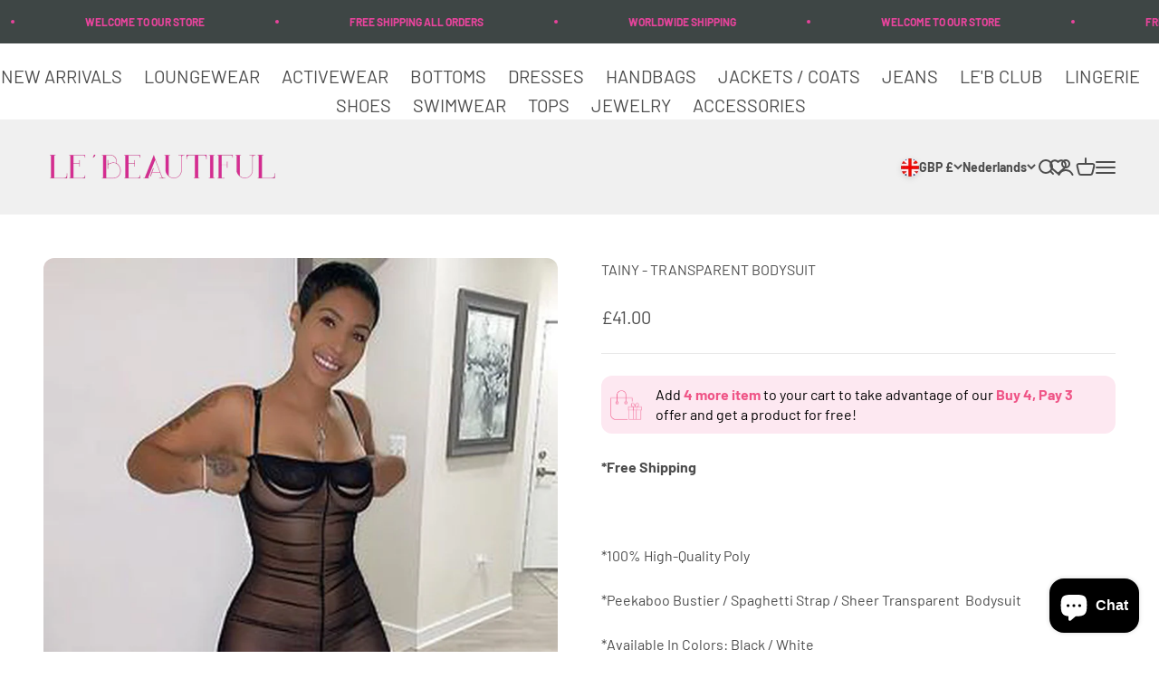

--- FILE ---
content_type: text/html; charset=utf-8
request_url: https://lebeautiful.co/nl-gb/products/taniny-transparent-bodysuit
body_size: 51131
content:
<!doctype html>

<html lang="nl" dir="ltr">
  <head>
    <meta charset="utf-8">
    <meta name="viewport" content="width=device-width, initial-scale=1.0, height=device-height, minimum-scale=1.0, maximum-scale=1.0">
    <meta name="theme-color" content="#f0f0f0">

    <title>TAINY - TRANSPARENT BODYSUIT</title><meta name="description" content="  *100% High-Quality Poly *Peekaboo Bustier / Spaghetti Strap / Sheer Transparent  Bodysuit *Available In Colors: Black / White *Imported Product *Please Check Size Chart For A Better Result In Fit"><link rel="canonical" href="https://lebeautiful.co/nl-gb/products/taniny-transparent-bodysuit"><link rel="shortcut icon" href="//lebeautiful.co/cdn/shop/files/Le_B-Offical_LOGO_1.png?v=1738627805&width=96">
      <link rel="apple-touch-icon" href="//lebeautiful.co/cdn/shop/files/Le_B-Offical_LOGO_1.png?v=1738627805&width=180"><link rel="preconnect" href="https://cdn.shopify.com">
    <link rel="preconnect" href="https://fonts.shopifycdn.com" crossorigin>
    <link rel="dns-prefetch" href="https://productreviews.shopifycdn.com"><link rel="preload" href="//lebeautiful.co/cdn/fonts/lato/lato_n4.c3b93d431f0091c8be23185e15c9d1fee1e971c5.woff2" as="font" type="font/woff2" crossorigin><link rel="preload" href="//lebeautiful.co/cdn/fonts/barlow/barlow_n4.038c60d7ea9ddb238b2f64ba6f463ba6c0b5e5ad.woff2" as="font" type="font/woff2" crossorigin><meta property="og:type" content="product">
  <meta property="og:title" content="TAINY - TRANSPARENT BODYSUIT">
  <meta property="product:price:amount" content="41.00">
  <meta property="product:price:currency" content="GBP">
  <meta property="product:availability" content="in stock"><meta property="og:image" content="http://lebeautiful.co/cdn/shop/products/TAINY-E1.jpg?v=1665990901&width=2048">
  <meta property="og:image:secure_url" content="https://lebeautiful.co/cdn/shop/products/TAINY-E1.jpg?v=1665990901&width=2048">
  <meta property="og:image:width" content="1080">
  <meta property="og:image:height" content="1597"><meta property="og:description" content="  *100% High-Quality Poly *Peekaboo Bustier / Spaghetti Strap / Sheer Transparent  Bodysuit *Available In Colors: Black / White *Imported Product *Please Check Size Chart For A Better Result In Fit"><meta property="og:url" content="https://lebeautiful.co/nl-gb/products/taniny-transparent-bodysuit">
<meta property="og:site_name" content="LeBeautiful.co"><meta name="twitter:card" content="summary"><meta name="twitter:title" content="TAINY - TRANSPARENT BODYSUIT">
  <meta name="twitter:description" content=" 
*100% High-Quality Poly
*Peekaboo Bustier / Spaghetti Strap / Sheer Transparent  Bodysuit
*Available In Colors: Black / White
*Imported Product
*Please Check Size Chart For A Better Result In Fit
"><meta name="twitter:image" content="https://lebeautiful.co/cdn/shop/products/TAINY-E1.jpg?crop=center&height=1200&v=1665990901&width=1200">
  <meta name="twitter:image:alt" content=""><script async crossorigin fetchpriority="high" src="/cdn/shopifycloud/importmap-polyfill/es-modules-shim.2.4.0.js"></script>
<script type="application/ld+json">{"@context":"http:\/\/schema.org\/","@id":"\/nl-gb\/products\/taniny-transparent-bodysuit#product","@type":"ProductGroup","brand":{"@type":"Brand","name":"LeBeautiful.co"},"category":"Lingerie","description":" \n*100% High-Quality Poly\n*Peekaboo Bustier \/ Spaghetti Strap \/ Sheer Transparent  Bodysuit\n*Available In Colors: Black \/ White\n*Imported Product\n*Please Check Size Chart For A Better Result In Fit\n","hasVariant":[{"@id":"\/nl-gb\/products\/taniny-transparent-bodysuit?variant=42193109778663#variant","@type":"Product","image":"https:\/\/lebeautiful.co\/cdn\/shop\/products\/TAINY-E3.jpg?v=1665990909\u0026width=1920","name":"TAINY - TRANSPARENT BODYSUIT - S \/ Black","offers":{"@id":"\/nl-gb\/products\/taniny-transparent-bodysuit?variant=42193109778663#offer","@type":"Offer","availability":"http:\/\/schema.org\/InStock","price":"41.00","priceCurrency":"GBP","url":"https:\/\/lebeautiful.co\/nl-gb\/products\/taniny-transparent-bodysuit?variant=42193109778663"},"sku":"21FBS009"},{"@id":"\/nl-gb\/products\/taniny-transparent-bodysuit?variant=42193109811431#variant","@type":"Product","image":"https:\/\/lebeautiful.co\/cdn\/shop\/products\/TAINY-E7.jpg?v=1665990936\u0026width=1920","name":"TAINY - TRANSPARENT BODYSUIT - S \/ White","offers":{"@id":"\/nl-gb\/products\/taniny-transparent-bodysuit?variant=42193109811431#offer","@type":"Offer","availability":"http:\/\/schema.org\/InStock","price":"41.00","priceCurrency":"GBP","url":"https:\/\/lebeautiful.co\/nl-gb\/products\/taniny-transparent-bodysuit?variant=42193109811431"},"sku":"21FBS009"},{"@id":"\/nl-gb\/products\/taniny-transparent-bodysuit?variant=42193109844199#variant","@type":"Product","image":"https:\/\/lebeautiful.co\/cdn\/shop\/products\/TAINY-E3.jpg?v=1665990909\u0026width=1920","name":"TAINY - TRANSPARENT BODYSUIT - M \/ Black","offers":{"@id":"\/nl-gb\/products\/taniny-transparent-bodysuit?variant=42193109844199#offer","@type":"Offer","availability":"http:\/\/schema.org\/InStock","price":"41.00","priceCurrency":"GBP","url":"https:\/\/lebeautiful.co\/nl-gb\/products\/taniny-transparent-bodysuit?variant=42193109844199"},"sku":"21FBS009"},{"@id":"\/nl-gb\/products\/taniny-transparent-bodysuit?variant=42193109876967#variant","@type":"Product","image":"https:\/\/lebeautiful.co\/cdn\/shop\/products\/TAINY-E7.jpg?v=1665990936\u0026width=1920","name":"TAINY - TRANSPARENT BODYSUIT - M \/ White","offers":{"@id":"\/nl-gb\/products\/taniny-transparent-bodysuit?variant=42193109876967#offer","@type":"Offer","availability":"http:\/\/schema.org\/InStock","price":"41.00","priceCurrency":"GBP","url":"https:\/\/lebeautiful.co\/nl-gb\/products\/taniny-transparent-bodysuit?variant=42193109876967"},"sku":"21FBS009"},{"@id":"\/nl-gb\/products\/taniny-transparent-bodysuit?variant=42193109909735#variant","@type":"Product","image":"https:\/\/lebeautiful.co\/cdn\/shop\/products\/TAINY-E3.jpg?v=1665990909\u0026width=1920","name":"TAINY - TRANSPARENT BODYSUIT - L \/ Black","offers":{"@id":"\/nl-gb\/products\/taniny-transparent-bodysuit?variant=42193109909735#offer","@type":"Offer","availability":"http:\/\/schema.org\/InStock","price":"41.00","priceCurrency":"GBP","url":"https:\/\/lebeautiful.co\/nl-gb\/products\/taniny-transparent-bodysuit?variant=42193109909735"},"sku":"21FBS009"},{"@id":"\/nl-gb\/products\/taniny-transparent-bodysuit?variant=42193109942503#variant","@type":"Product","image":"https:\/\/lebeautiful.co\/cdn\/shop\/products\/TAINY-E7.jpg?v=1665990936\u0026width=1920","name":"TAINY - TRANSPARENT BODYSUIT - L \/ White","offers":{"@id":"\/nl-gb\/products\/taniny-transparent-bodysuit?variant=42193109942503#offer","@type":"Offer","availability":"http:\/\/schema.org\/InStock","price":"41.00","priceCurrency":"GBP","url":"https:\/\/lebeautiful.co\/nl-gb\/products\/taniny-transparent-bodysuit?variant=42193109942503"},"sku":"21FBS009"}],"name":"TAINY - TRANSPARENT BODYSUIT","productGroupID":"7481904726247","url":"https:\/\/lebeautiful.co\/nl-gb\/products\/taniny-transparent-bodysuit"}</script><script type="application/ld+json">
  {
    "@context": "https://schema.org",
    "@type": "BreadcrumbList",
    "itemListElement": [{
        "@type": "ListItem",
        "position": 1,
        "name": "Start",
        "item": "https://lebeautiful.co"
      },{
            "@type": "ListItem",
            "position": 2,
            "name": "TAINY - TRANSPARENT BODYSUIT",
            "item": "https://lebeautiful.co/nl-gb/products/taniny-transparent-bodysuit"
          }]
  }
</script><style>/* Typography (heading) */
  @font-face {
  font-family: Lato;
  font-weight: 400;
  font-style: normal;
  font-display: fallback;
  src: url("//lebeautiful.co/cdn/fonts/lato/lato_n4.c3b93d431f0091c8be23185e15c9d1fee1e971c5.woff2") format("woff2"),
       url("//lebeautiful.co/cdn/fonts/lato/lato_n4.d5c00c781efb195594fd2fd4ad04f7882949e327.woff") format("woff");
}

@font-face {
  font-family: Lato;
  font-weight: 400;
  font-style: italic;
  font-display: fallback;
  src: url("//lebeautiful.co/cdn/fonts/lato/lato_i4.09c847adc47c2fefc3368f2e241a3712168bc4b6.woff2") format("woff2"),
       url("//lebeautiful.co/cdn/fonts/lato/lato_i4.3c7d9eb6c1b0a2bf62d892c3ee4582b016d0f30c.woff") format("woff");
}

/* Typography (body) */
  @font-face {
  font-family: Barlow;
  font-weight: 400;
  font-style: normal;
  font-display: fallback;
  src: url("//lebeautiful.co/cdn/fonts/barlow/barlow_n4.038c60d7ea9ddb238b2f64ba6f463ba6c0b5e5ad.woff2") format("woff2"),
       url("//lebeautiful.co/cdn/fonts/barlow/barlow_n4.074a9f2b990b38aec7d56c68211821e455b6d075.woff") format("woff");
}

@font-face {
  font-family: Barlow;
  font-weight: 400;
  font-style: italic;
  font-display: fallback;
  src: url("//lebeautiful.co/cdn/fonts/barlow/barlow_i4.8c59b6445f83f078b3520bad98b24d859431b377.woff2") format("woff2"),
       url("//lebeautiful.co/cdn/fonts/barlow/barlow_i4.bf7e6d69237bd02188410034976892368fd014c0.woff") format("woff");
}

@font-face {
  font-family: Barlow;
  font-weight: 700;
  font-style: normal;
  font-display: fallback;
  src: url("//lebeautiful.co/cdn/fonts/barlow/barlow_n7.691d1d11f150e857dcbc1c10ef03d825bc378d81.woff2") format("woff2"),
       url("//lebeautiful.co/cdn/fonts/barlow/barlow_n7.4fdbb1cb7da0e2c2f88492243ffa2b4f91924840.woff") format("woff");
}

@font-face {
  font-family: Barlow;
  font-weight: 700;
  font-style: italic;
  font-display: fallback;
  src: url("//lebeautiful.co/cdn/fonts/barlow/barlow_i7.50e19d6cc2ba5146fa437a5a7443c76d5d730103.woff2") format("woff2"),
       url("//lebeautiful.co/cdn/fonts/barlow/barlow_i7.47e9f98f1b094d912e6fd631cc3fe93d9f40964f.woff") format("woff");
}

:root {
    /**
     * ---------------------------------------------------------------------
     * SPACING VARIABLES
     *
     * We are using a spacing inspired from frameworks like Tailwind CSS.
     * ---------------------------------------------------------------------
     */
    --spacing-0-5: 0.125rem; /* 2px */
    --spacing-1: 0.25rem; /* 4px */
    --spacing-1-5: 0.375rem; /* 6px */
    --spacing-2: 0.5rem; /* 8px */
    --spacing-2-5: 0.625rem; /* 10px */
    --spacing-3: 0.75rem; /* 12px */
    --spacing-3-5: 0.875rem; /* 14px */
    --spacing-4: 1rem; /* 16px */
    --spacing-4-5: 1.125rem; /* 18px */
    --spacing-5: 1.25rem; /* 20px */
    --spacing-5-5: 1.375rem; /* 22px */
    --spacing-6: 1.5rem; /* 24px */
    --spacing-6-5: 1.625rem; /* 26px */
    --spacing-7: 1.75rem; /* 28px */
    --spacing-7-5: 1.875rem; /* 30px */
    --spacing-8: 2rem; /* 32px */
    --spacing-8-5: 2.125rem; /* 34px */
    --spacing-9: 2.25rem; /* 36px */
    --spacing-9-5: 2.375rem; /* 38px */
    --spacing-10: 2.5rem; /* 40px */
    --spacing-11: 2.75rem; /* 44px */
    --spacing-12: 3rem; /* 48px */
    --spacing-14: 3.5rem; /* 56px */
    --spacing-16: 4rem; /* 64px */
    --spacing-18: 4.5rem; /* 72px */
    --spacing-20: 5rem; /* 80px */
    --spacing-24: 6rem; /* 96px */
    --spacing-28: 7rem; /* 112px */
    --spacing-32: 8rem; /* 128px */
    --spacing-36: 9rem; /* 144px */
    --spacing-40: 10rem; /* 160px */
    --spacing-44: 11rem; /* 176px */
    --spacing-48: 12rem; /* 192px */
    --spacing-52: 13rem; /* 208px */
    --spacing-56: 14rem; /* 224px */
    --spacing-60: 15rem; /* 240px */
    --spacing-64: 16rem; /* 256px */
    --spacing-72: 18rem; /* 288px */
    --spacing-80: 20rem; /* 320px */
    --spacing-96: 24rem; /* 384px */

    /* Container */
    --container-max-width: 1800px;
    --container-narrow-max-width: 1550px;
    --container-gutter: var(--spacing-5);
    --section-outer-spacing-block: var(--spacing-12);
    --section-inner-max-spacing-block: var(--spacing-10);
    --section-inner-spacing-inline: var(--container-gutter);
    --section-stack-spacing-block: var(--spacing-8);

    /* Grid gutter */
    --grid-gutter: var(--spacing-5);

    /* Product list settings */
    --product-list-row-gap: var(--spacing-8);
    --product-list-column-gap: var(--grid-gutter);

    /* Form settings */
    --input-gap: var(--spacing-2);
    --input-height: 2.625rem;
    --input-padding-inline: var(--spacing-4);

    /* Other sizes */
    --sticky-area-height: calc(var(--sticky-announcement-bar-enabled, 0) * var(--announcement-bar-height, 0px) + var(--sticky-header-enabled, 0) * var(--header-height, 0px));

    /* RTL support */
    --transform-logical-flip: 1;
    --transform-origin-start: left;
    --transform-origin-end: right;

    /**
     * ---------------------------------------------------------------------
     * TYPOGRAPHY
     * ---------------------------------------------------------------------
     */

    /* Font properties */
    --heading-font-family: Lato, sans-serif;
    --heading-font-weight: 400;
    --heading-font-style: normal;
    --heading-text-transform: normal;
    --heading-letter-spacing: -0.02em;
    --text-font-family: Barlow, sans-serif;
    --text-font-weight: 400;
    --text-font-style: normal;
    --text-letter-spacing: 0.0em;

    /* Font sizes */
    --text-h0: 3rem;
    --text-h1: 2.5rem;
    --text-h2: 2rem;
    --text-h3: 1.5rem;
    --text-h4: 1.375rem;
    --text-h5: 1.125rem;
    --text-h6: 1rem;
    --text-xs: 0.6875rem;
    --text-sm: 0.75rem;
    --text-base: 0.875rem;
    --text-lg: 1.125rem;

    /**
     * ---------------------------------------------------------------------
     * COLORS
     * ---------------------------------------------------------------------
     */

    /* Color settings */--accent: 233 68 157;
    --text-primary: 77 77 77;
    --background-primary: 255 255 255;
    --dialog-background: 255 255 255;
    --border-color: var(--text-color, var(--text-primary)) / 0.12;

    /* Button colors */
    --button-background-primary: 233 68 157;
    --button-text-primary: 255 255 255;
    --button-background-secondary: 240 196 23;
    --button-text-secondary: 77 77 77;

    /* Status colors */
    --success-background: 224 244 232;
    --success-text: 0 163 65;
    --warning-background: 255 246 233;
    --warning-text: 255 183 74;
    --error-background: 254 231 231;
    --error-text: 248 58 58;

    /* Product colors */
    --on-sale-text: 248 58 58;
    --on-sale-badge-background: 248 58 58;
    --on-sale-badge-text: 255 255 255;
    --sold-out-badge-background: 64 71 82;
    --sold-out-badge-text: 255 255 255;
    --primary-badge-background: 128 60 238;
    --primary-badge-text: 255 255 255;
    --star-color: 255 183 74;
    --product-card-background: 255 255 255;
    --product-card-text: 77 77 77;

    /* Header colors */
    --header-background: 240 240 240;
    --header-text: 77 77 77;

    /* Footer colors */
    --footer-background: 204 204 204;
    --footer-text: 77 77 77;

    /* Rounded variables (used for border radius) */
    --rounded-xs: 0.25rem;
    --rounded-sm: 0.375rem;
    --rounded: 0.75rem;
    --rounded-lg: 1.5rem;
    --rounded-full: 9999px;

    --rounded-button: 3.75rem;
    --rounded-input: 0.5rem;

    /* Box shadow */
    --shadow-sm: 0 2px 8px rgb(var(--text-primary) / 0.1);
    --shadow: 0 5px 15px rgb(var(--text-primary) / 0.1);
    --shadow-md: 0 5px 30px rgb(var(--text-primary) / 0.1);
    --shadow-block: 0px 18px 50px rgb(var(--text-primary) / 0.1);

    /**
     * ---------------------------------------------------------------------
     * OTHER
     * ---------------------------------------------------------------------
     */

    --stagger-products-reveal-opacity: 0;
    --cursor-close-svg-url: url(//lebeautiful.co/cdn/shop/t/70/assets/cursor-close.svg?v=147174565022153725511738253368);
    --cursor-zoom-in-svg-url: url(//lebeautiful.co/cdn/shop/t/70/assets/cursor-zoom-in.svg?v=154953035094101115921738253368);
    --cursor-zoom-out-svg-url: url(//lebeautiful.co/cdn/shop/t/70/assets/cursor-zoom-out.svg?v=16155520337305705181738253368);
    --checkmark-svg-url: url(//lebeautiful.co/cdn/shop/t/70/assets/checkmark.svg?v=77552481021870063511738253368);
  }

  [dir="rtl"]:root {
    /* RTL support */
    --transform-logical-flip: -1;
    --transform-origin-start: right;
    --transform-origin-end: left;
  }

  @media screen and (min-width: 700px) {
    :root {
      /* Typography (font size) */
      --text-h0: 4rem;
      --text-h1: 3rem;
      --text-h2: 2.5rem;
      --text-h3: 2rem;
      --text-h4: 1.625rem;
      --text-h5: 1.25rem;
      --text-h6: 1.125rem;

      --text-xs: 0.75rem;
      --text-sm: 0.875rem;
      --text-base: 1.0rem;
      --text-lg: 1.25rem;

      /* Spacing */
      --container-gutter: 2rem;
      --section-outer-spacing-block: var(--spacing-16);
      --section-inner-max-spacing-block: var(--spacing-12);
      --section-inner-spacing-inline: var(--spacing-12);
      --section-stack-spacing-block: var(--spacing-12);

      /* Grid gutter */
      --grid-gutter: var(--spacing-6);

      /* Product list settings */
      --product-list-row-gap: var(--spacing-12);

      /* Form settings */
      --input-gap: 1rem;
      --input-height: 3.125rem;
      --input-padding-inline: var(--spacing-5);
    }
  }

  @media screen and (min-width: 1000px) {
    :root {
      /* Spacing settings */
      --container-gutter: var(--spacing-12);
      --section-outer-spacing-block: var(--spacing-18);
      --section-inner-max-spacing-block: var(--spacing-16);
      --section-inner-spacing-inline: var(--spacing-16);
      --section-stack-spacing-block: var(--spacing-12);
    }
  }

  @media screen and (min-width: 1150px) {
    :root {
      /* Spacing settings */
      --container-gutter: var(--spacing-12);
      --section-outer-spacing-block: var(--spacing-20);
      --section-inner-max-spacing-block: var(--spacing-16);
      --section-inner-spacing-inline: var(--spacing-16);
      --section-stack-spacing-block: var(--spacing-12);
    }
  }

  @media screen and (min-width: 1400px) {
    :root {
      /* Typography (font size) */
      --text-h0: 5rem;
      --text-h1: 3.75rem;
      --text-h2: 3rem;
      --text-h3: 2.25rem;
      --text-h4: 2rem;
      --text-h5: 1.5rem;
      --text-h6: 1.25rem;

      --section-outer-spacing-block: var(--spacing-24);
      --section-inner-max-spacing-block: var(--spacing-18);
      --section-inner-spacing-inline: var(--spacing-18);
    }
  }

  @media screen and (min-width: 1600px) {
    :root {
      --section-outer-spacing-block: var(--spacing-24);
      --section-inner-max-spacing-block: var(--spacing-20);
      --section-inner-spacing-inline: var(--spacing-20);
    }
  }

  /**
   * ---------------------------------------------------------------------
   * LIQUID DEPENDANT CSS
   *
   * Our main CSS is Liquid free, but some very specific features depend on
   * theme settings, so we have them here
   * ---------------------------------------------------------------------
   */@media screen and (pointer: fine) {
        .button:not([disabled]):hover, .btn:not([disabled]):hover, .shopify-payment-button__button--unbranded:not([disabled]):hover {
          --button-background-opacity: 0.85;
        }

        .button--subdued:not([disabled]):hover {
          --button-background: var(--text-color) / .05 !important;
        }
      }</style><script>
  // This allows to expose several variables to the global scope, to be used in scripts
  window.themeVariables = {
    settings: {
      showPageTransition: null,
      staggerProductsApparition: true,
      reduceDrawerAnimation: false,
      reduceMenuAnimation: false,
      headingApparition: "split_fade",
      pageType: "product",
      moneyFormat: "£{{amount}}",
      moneyWithCurrencyFormat: "£{{amount}} GBP",
      currencyCodeEnabled: false,
      cartType: "popover",
      showDiscount: true,
      discountMode: "saving",
      pageBackground: "#ffffff",
      textColor: "#4d4d4d"
    },

    strings: {
      accessibilityClose: "Sluiten",
      accessibilityNext: "Volgende",
      accessibilityPrevious: "Vorige",
      closeGallery: "Galerie sluiten",
      zoomGallery: "In-\/uitzoomen",
      errorGallery: "Afbeelding kan niet worden geladen",
      searchNoResults: "Er konden geen resultaten worden gevonden.",
      addOrderNote: "Bestelnotitie toevoegen",
      editOrderNote: "Bestelnotitie bewerken",
      shippingEstimatorNoResults: "Sorry, we verzenden niet naar je adres.",
      shippingEstimatorOneResult: "Er is één verzendtarief voor je adres:",
      shippingEstimatorMultipleResults: "Er zijn meerdere verzendtarieven voor je adres:",
      shippingEstimatorError: "Er zijn een of meer fouten opgetreden bij het ophalen van de verzendtarieven:"
    },

    breakpoints: {
      'sm': 'screen and (min-width: 700px)',
      'md': 'screen and (min-width: 1000px)',
      'lg': 'screen and (min-width: 1150px)',
      'xl': 'screen and (min-width: 1400px)',

      'sm-max': 'screen and (max-width: 699px)',
      'md-max': 'screen and (max-width: 999px)',
      'lg-max': 'screen and (max-width: 1149px)',
      'xl-max': 'screen and (max-width: 1399px)'
    }
  };

  // For detecting native share
  document.documentElement.classList.add(`native-share--${navigator.share ? 'enabled' : 'disabled'}`);// We save the product ID in local storage to be eventually used for recently viewed section
    try {
      const recentlyViewedProducts = new Set(JSON.parse(localStorage.getItem('theme:recently-viewed-products') || '[]'));

      recentlyViewedProducts.delete(7481904726247); // Delete first to re-move the product
      recentlyViewedProducts.add(7481904726247);

      localStorage.setItem('theme:recently-viewed-products', JSON.stringify(Array.from(recentlyViewedProducts.values()).reverse()));
    } catch (e) {
      // Safari in private mode does not allow setting item, we silently fail
    }</script><script>
      if (!(HTMLScriptElement.supports && HTMLScriptElement.supports('importmap'))) {
        const importMapPolyfill = document.createElement('script');
        importMapPolyfill.async = true;
        importMapPolyfill.src = "//lebeautiful.co/cdn/shop/t/70/assets/es-module-shims.min.js?v=98603786603752121101738253368";

        document.head.appendChild(importMapPolyfill);
      }
    </script>

    <script type="importmap">{
        "imports": {
          "vendor": "//lebeautiful.co/cdn/shop/t/70/assets/vendor.min.js?v=37127808935879722241738253368",
          "theme": "//lebeautiful.co/cdn/shop/t/70/assets/theme.js?v=144742102998276734901739291440",
          "photoswipe": "//lebeautiful.co/cdn/shop/t/70/assets/photoswipe.min.js?v=13374349288281597431738253368"
        }
      }
    </script>

    <script type="module" src="//lebeautiful.co/cdn/shop/t/70/assets/vendor.min.js?v=37127808935879722241738253368"></script>
    <script type="module" src="//lebeautiful.co/cdn/shop/t/70/assets/theme.js?v=144742102998276734901739291440"></script>

    <script>window.performance && window.performance.mark && window.performance.mark('shopify.content_for_header.start');</script><meta name="google-site-verification" content="yJ-t-wJeyUWdijhNK45HSJHGDaMnGMpuIo_K_x6wtA0">
<meta name="facebook-domain-verification" content="qr9orsopdjxzn9mlm9t8yz8yiwyqe9">
<meta id="shopify-digital-wallet" name="shopify-digital-wallet" content="/11059820/digital_wallets/dialog">
<meta name="shopify-checkout-api-token" content="b3ea39b687aa63905e663936975d1569">
<meta id="in-context-paypal-metadata" data-shop-id="11059820" data-venmo-supported="false" data-environment="production" data-locale="nl_NL" data-paypal-v4="true" data-currency="GBP">
<link rel="alternate" hreflang="x-default" href="https://lebeautiful.co/products/taniny-transparent-bodysuit">
<link rel="alternate" hreflang="es" href="https://lebeautiful.co/es/products/taniny-transparent-bodysuit">
<link rel="alternate" hreflang="fr" href="https://lebeautiful.co/fr/products/taniny-transparent-bodysuit">
<link rel="alternate" hreflang="el" href="https://lebeautiful.co/el/products/taniny-transparent-bodysuit">
<link rel="alternate" hreflang="ru" href="https://lebeautiful.co/ru/products/taniny-transparent-bodysuit">
<link rel="alternate" hreflang="nl" href="https://lebeautiful.co/nl/products/taniny-transparent-bodysuit">
<link rel="alternate" hreflang="it" href="https://lebeautiful.co/it/products/taniny-transparent-bodysuit">
<link rel="alternate" hreflang="en-GB" href="https://lebeautiful.co/en-gb/products/taniny-transparent-bodysuit">
<link rel="alternate" hreflang="el-GB" href="https://lebeautiful.co/el-gb/products/taniny-transparent-bodysuit">
<link rel="alternate" hreflang="fr-GB" href="https://lebeautiful.co/fr-gb/products/taniny-transparent-bodysuit">
<link rel="alternate" hreflang="ru-GB" href="https://lebeautiful.co/ru-gb/products/taniny-transparent-bodysuit">
<link rel="alternate" hreflang="nl-GB" href="https://lebeautiful.co/nl-gb/products/taniny-transparent-bodysuit">
<link rel="alternate" hreflang="en-CA" href="https://lebeautiful.co/en-ca/products/taniny-transparent-bodysuit">
<link rel="alternate" hreflang="el-CA" href="https://lebeautiful.co/el-ca/products/taniny-transparent-bodysuit">
<link rel="alternate" hreflang="fr-CA" href="https://lebeautiful.co/fr-ca/products/taniny-transparent-bodysuit">
<link rel="alternate" hreflang="ru-CA" href="https://lebeautiful.co/ru-ca/products/taniny-transparent-bodysuit">
<link rel="alternate" hreflang="nl-CA" href="https://lebeautiful.co/nl-ca/products/taniny-transparent-bodysuit">
<link rel="alternate" hreflang="it-CA" href="https://lebeautiful.co/it-ca/products/taniny-transparent-bodysuit">
<link rel="alternate" type="application/json+oembed" href="https://lebeautiful.co/nl-gb/products/taniny-transparent-bodysuit.oembed">
<script async="async" src="/checkouts/internal/preloads.js?locale=nl-GB"></script>
<link rel="preconnect" href="https://shop.app" crossorigin="anonymous">
<script async="async" src="https://shop.app/checkouts/internal/preloads.js?locale=nl-GB&shop_id=11059820" crossorigin="anonymous"></script>
<script id="apple-pay-shop-capabilities" type="application/json">{"shopId":11059820,"countryCode":"US","currencyCode":"GBP","merchantCapabilities":["supports3DS"],"merchantId":"gid:\/\/shopify\/Shop\/11059820","merchantName":"LeBeautiful.co","requiredBillingContactFields":["postalAddress","email","phone"],"requiredShippingContactFields":["postalAddress","email","phone"],"shippingType":"shipping","supportedNetworks":["visa","masterCard","amex","discover","elo","jcb"],"total":{"type":"pending","label":"LeBeautiful.co","amount":"1.00"},"shopifyPaymentsEnabled":true,"supportsSubscriptions":true}</script>
<script id="shopify-features" type="application/json">{"accessToken":"b3ea39b687aa63905e663936975d1569","betas":["rich-media-storefront-analytics"],"domain":"lebeautiful.co","predictiveSearch":true,"shopId":11059820,"locale":"nl"}</script>
<script>var Shopify = Shopify || {};
Shopify.shop = "lebeautiful-co.myshopify.com";
Shopify.locale = "nl";
Shopify.currency = {"active":"GBP","rate":"0.75310767"};
Shopify.country = "GB";
Shopify.theme = {"name":"New Theme Impact","id":145614668007,"schema_name":"Impact","schema_version":"6.5.0","theme_store_id":1190,"role":"main"};
Shopify.theme.handle = "null";
Shopify.theme.style = {"id":null,"handle":null};
Shopify.cdnHost = "lebeautiful.co/cdn";
Shopify.routes = Shopify.routes || {};
Shopify.routes.root = "/nl-gb/";</script>
<script type="module">!function(o){(o.Shopify=o.Shopify||{}).modules=!0}(window);</script>
<script>!function(o){function n(){var o=[];function n(){o.push(Array.prototype.slice.apply(arguments))}return n.q=o,n}var t=o.Shopify=o.Shopify||{};t.loadFeatures=n(),t.autoloadFeatures=n()}(window);</script>
<script>
  window.ShopifyPay = window.ShopifyPay || {};
  window.ShopifyPay.apiHost = "shop.app\/pay";
  window.ShopifyPay.redirectState = null;
</script>
<script id="shop-js-analytics" type="application/json">{"pageType":"product"}</script>
<script defer="defer" async type="module" src="//lebeautiful.co/cdn/shopifycloud/shop-js/modules/v2/client.init-shop-cart-sync_CQCZGmk1.nl.esm.js"></script>
<script defer="defer" async type="module" src="//lebeautiful.co/cdn/shopifycloud/shop-js/modules/v2/chunk.common_Qh2VktjN.esm.js"></script>
<script type="module">
  await import("//lebeautiful.co/cdn/shopifycloud/shop-js/modules/v2/client.init-shop-cart-sync_CQCZGmk1.nl.esm.js");
await import("//lebeautiful.co/cdn/shopifycloud/shop-js/modules/v2/chunk.common_Qh2VktjN.esm.js");

  window.Shopify.SignInWithShop?.initShopCartSync?.({"fedCMEnabled":true,"windoidEnabled":true});

</script>
<script>
  window.Shopify = window.Shopify || {};
  if (!window.Shopify.featureAssets) window.Shopify.featureAssets = {};
  window.Shopify.featureAssets['shop-js'] = {"shop-cart-sync":["modules/v2/client.shop-cart-sync_DYbEklgP.nl.esm.js","modules/v2/chunk.common_Qh2VktjN.esm.js"],"init-fed-cm":["modules/v2/client.init-fed-cm__ErewuRD.nl.esm.js","modules/v2/chunk.common_Qh2VktjN.esm.js"],"init-shop-email-lookup-coordinator":["modules/v2/client.init-shop-email-lookup-coordinator_DVvDgYZD.nl.esm.js","modules/v2/chunk.common_Qh2VktjN.esm.js"],"shop-cash-offers":["modules/v2/client.shop-cash-offers_DlO6Qxt5.nl.esm.js","modules/v2/chunk.common_Qh2VktjN.esm.js","modules/v2/chunk.modal_AuYeqjM3.esm.js"],"shop-button":["modules/v2/client.shop-button_DDXvm0ww.nl.esm.js","modules/v2/chunk.common_Qh2VktjN.esm.js"],"init-windoid":["modules/v2/client.init-windoid_0Lf619BU.nl.esm.js","modules/v2/chunk.common_Qh2VktjN.esm.js"],"avatar":["modules/v2/client.avatar_BTnouDA3.nl.esm.js"],"init-shop-cart-sync":["modules/v2/client.init-shop-cart-sync_CQCZGmk1.nl.esm.js","modules/v2/chunk.common_Qh2VktjN.esm.js"],"shop-toast-manager":["modules/v2/client.shop-toast-manager_BG9hizfj.nl.esm.js","modules/v2/chunk.common_Qh2VktjN.esm.js"],"pay-button":["modules/v2/client.pay-button_Bbf1ICKo.nl.esm.js","modules/v2/chunk.common_Qh2VktjN.esm.js"],"shop-login-button":["modules/v2/client.shop-login-button_BGVZZ2yR.nl.esm.js","modules/v2/chunk.common_Qh2VktjN.esm.js","modules/v2/chunk.modal_AuYeqjM3.esm.js"],"init-customer-accounts-sign-up":["modules/v2/client.init-customer-accounts-sign-up_Nl0OguTu.nl.esm.js","modules/v2/client.shop-login-button_BGVZZ2yR.nl.esm.js","modules/v2/chunk.common_Qh2VktjN.esm.js","modules/v2/chunk.modal_AuYeqjM3.esm.js"],"init-shop-for-new-customer-accounts":["modules/v2/client.init-shop-for-new-customer-accounts_DUWFFbho.nl.esm.js","modules/v2/client.shop-login-button_BGVZZ2yR.nl.esm.js","modules/v2/chunk.common_Qh2VktjN.esm.js","modules/v2/chunk.modal_AuYeqjM3.esm.js"],"init-customer-accounts":["modules/v2/client.init-customer-accounts_CgdWI3Pk.nl.esm.js","modules/v2/client.shop-login-button_BGVZZ2yR.nl.esm.js","modules/v2/chunk.common_Qh2VktjN.esm.js","modules/v2/chunk.modal_AuYeqjM3.esm.js"],"shop-follow-button":["modules/v2/client.shop-follow-button_CE4JIj_m.nl.esm.js","modules/v2/chunk.common_Qh2VktjN.esm.js","modules/v2/chunk.modal_AuYeqjM3.esm.js"],"lead-capture":["modules/v2/client.lead-capture_CnrlSZO3.nl.esm.js","modules/v2/chunk.common_Qh2VktjN.esm.js","modules/v2/chunk.modal_AuYeqjM3.esm.js"],"checkout-modal":["modules/v2/client.checkout-modal_DTwyTBIx.nl.esm.js","modules/v2/chunk.common_Qh2VktjN.esm.js","modules/v2/chunk.modal_AuYeqjM3.esm.js"],"shop-login":["modules/v2/client.shop-login_DZkpG60q.nl.esm.js","modules/v2/chunk.common_Qh2VktjN.esm.js","modules/v2/chunk.modal_AuYeqjM3.esm.js"],"payment-terms":["modules/v2/client.payment-terms_ColZi-EO.nl.esm.js","modules/v2/chunk.common_Qh2VktjN.esm.js","modules/v2/chunk.modal_AuYeqjM3.esm.js"]};
</script>
<script>(function() {
  var isLoaded = false;
  function asyncLoad() {
    if (isLoaded) return;
    isLoaded = true;
    var urls = ["\/\/cdn.ywxi.net\/js\/partner-shopify.js?shop=lebeautiful-co.myshopify.com","https:\/\/www.paypal.com\/tagmanager\/pptm.js?id=6cb8557a-6b13-4d2b-856e-29967651521f\u0026shop=lebeautiful-co.myshopify.com","https:\/\/webpush.shopiapps.in\/v1\/scripts\/pushappinit.js?shop=lebeautiful-co.myshopify.com","https:\/\/static.klaviyo.com\/onsite\/js\/klaviyo.js?company_id=QPxwLp\u0026shop=lebeautiful-co.myshopify.com","https:\/\/static.klaviyo.com\/onsite\/js\/klaviyo.js?company_id=QPxwLp\u0026shop=lebeautiful-co.myshopify.com","https:\/\/justviewed.prezenapps.com\/public\/js\/recent-app.js?shop=lebeautiful-co.myshopify.com","https:\/\/intg.snapchat.com\/shopify\/shopify-scevent-init.js?id=3af191dc-2a2f-407e-a4dc-65b04c0147df\u0026shop=lebeautiful-co.myshopify.com","\/\/cdn.trustedsite.com\/js\/partner-shopify.js?shop=lebeautiful-co.myshopify.com","https:\/\/storage.nfcube.com\/instafeed-e61714aea9c16797c31b66589fcc4bfe.js?shop=lebeautiful-co.myshopify.com","https:\/\/omnisnippet1.com\/platforms\/shopify.js?source=scriptTag\u0026v=2025-05-15T05\u0026shop=lebeautiful-co.myshopify.com"];
    for (var i = 0; i < urls.length; i++) {
      var s = document.createElement('script');
      s.type = 'text/javascript';
      s.async = true;
      s.src = urls[i];
      var x = document.getElementsByTagName('script')[0];
      x.parentNode.insertBefore(s, x);
    }
  };
  if(window.attachEvent) {
    window.attachEvent('onload', asyncLoad);
  } else {
    window.addEventListener('load', asyncLoad, false);
  }
})();</script>
<script id="__st">var __st={"a":11059820,"offset":-18000,"reqid":"12a0b1d7-64f5-4601-905a-d9f261483bc9-1767375318","pageurl":"lebeautiful.co\/nl-gb\/products\/taniny-transparent-bodysuit","u":"cade389a291b","p":"product","rtyp":"product","rid":7481904726247};</script>
<script>window.ShopifyPaypalV4VisibilityTracking = true;</script>
<script id="captcha-bootstrap">!function(){'use strict';const t='contact',e='account',n='new_comment',o=[[t,t],['blogs',n],['comments',n],[t,'customer']],c=[[e,'customer_login'],[e,'guest_login'],[e,'recover_customer_password'],[e,'create_customer']],r=t=>t.map((([t,e])=>`form[action*='/${t}']:not([data-nocaptcha='true']) input[name='form_type'][value='${e}']`)).join(','),a=t=>()=>t?[...document.querySelectorAll(t)].map((t=>t.form)):[];function s(){const t=[...o],e=r(t);return a(e)}const i='password',u='form_key',d=['recaptcha-v3-token','g-recaptcha-response','h-captcha-response',i],f=()=>{try{return window.sessionStorage}catch{return}},m='__shopify_v',_=t=>t.elements[u];function p(t,e,n=!1){try{const o=window.sessionStorage,c=JSON.parse(o.getItem(e)),{data:r}=function(t){const{data:e,action:n}=t;return t[m]||n?{data:e,action:n}:{data:t,action:n}}(c);for(const[e,n]of Object.entries(r))t.elements[e]&&(t.elements[e].value=n);n&&o.removeItem(e)}catch(o){console.error('form repopulation failed',{error:o})}}const l='form_type',E='cptcha';function T(t){t.dataset[E]=!0}const w=window,h=w.document,L='Shopify',v='ce_forms',y='captcha';let A=!1;((t,e)=>{const n=(g='f06e6c50-85a8-45c8-87d0-21a2b65856fe',I='https://cdn.shopify.com/shopifycloud/storefront-forms-hcaptcha/ce_storefront_forms_captcha_hcaptcha.v1.5.2.iife.js',D={infoText:'Beschermd door hCaptcha',privacyText:'Privacy',termsText:'Voorwaarden'},(t,e,n)=>{const o=w[L][v],c=o.bindForm;if(c)return c(t,g,e,D).then(n);var r;o.q.push([[t,g,e,D],n]),r=I,A||(h.body.append(Object.assign(h.createElement('script'),{id:'captcha-provider',async:!0,src:r})),A=!0)});var g,I,D;w[L]=w[L]||{},w[L][v]=w[L][v]||{},w[L][v].q=[],w[L][y]=w[L][y]||{},w[L][y].protect=function(t,e){n(t,void 0,e),T(t)},Object.freeze(w[L][y]),function(t,e,n,w,h,L){const[v,y,A,g]=function(t,e,n){const i=e?o:[],u=t?c:[],d=[...i,...u],f=r(d),m=r(i),_=r(d.filter((([t,e])=>n.includes(e))));return[a(f),a(m),a(_),s()]}(w,h,L),I=t=>{const e=t.target;return e instanceof HTMLFormElement?e:e&&e.form},D=t=>v().includes(t);t.addEventListener('submit',(t=>{const e=I(t);if(!e)return;const n=D(e)&&!e.dataset.hcaptchaBound&&!e.dataset.recaptchaBound,o=_(e),c=g().includes(e)&&(!o||!o.value);(n||c)&&t.preventDefault(),c&&!n&&(function(t){try{if(!f())return;!function(t){const e=f();if(!e)return;const n=_(t);if(!n)return;const o=n.value;o&&e.removeItem(o)}(t);const e=Array.from(Array(32),(()=>Math.random().toString(36)[2])).join('');!function(t,e){_(t)||t.append(Object.assign(document.createElement('input'),{type:'hidden',name:u})),t.elements[u].value=e}(t,e),function(t,e){const n=f();if(!n)return;const o=[...t.querySelectorAll(`input[type='${i}']`)].map((({name:t})=>t)),c=[...d,...o],r={};for(const[a,s]of new FormData(t).entries())c.includes(a)||(r[a]=s);n.setItem(e,JSON.stringify({[m]:1,action:t.action,data:r}))}(t,e)}catch(e){console.error('failed to persist form',e)}}(e),e.submit())}));const S=(t,e)=>{t&&!t.dataset[E]&&(n(t,e.some((e=>e===t))),T(t))};for(const o of['focusin','change'])t.addEventListener(o,(t=>{const e=I(t);D(e)&&S(e,y())}));const B=e.get('form_key'),M=e.get(l),P=B&&M;t.addEventListener('DOMContentLoaded',(()=>{const t=y();if(P)for(const e of t)e.elements[l].value===M&&p(e,B);[...new Set([...A(),...v().filter((t=>'true'===t.dataset.shopifyCaptcha))])].forEach((e=>S(e,t)))}))}(h,new URLSearchParams(w.location.search),n,t,e,['guest_login'])})(!0,!0)}();</script>
<script integrity="sha256-4kQ18oKyAcykRKYeNunJcIwy7WH5gtpwJnB7kiuLZ1E=" data-source-attribution="shopify.loadfeatures" defer="defer" src="//lebeautiful.co/cdn/shopifycloud/storefront/assets/storefront/load_feature-a0a9edcb.js" crossorigin="anonymous"></script>
<script crossorigin="anonymous" defer="defer" src="//lebeautiful.co/cdn/shopifycloud/storefront/assets/shopify_pay/storefront-65b4c6d7.js?v=20250812"></script>
<script data-source-attribution="shopify.dynamic_checkout.dynamic.init">var Shopify=Shopify||{};Shopify.PaymentButton=Shopify.PaymentButton||{isStorefrontPortableWallets:!0,init:function(){window.Shopify.PaymentButton.init=function(){};var t=document.createElement("script");t.src="https://lebeautiful.co/cdn/shopifycloud/portable-wallets/latest/portable-wallets.nl.js",t.type="module",document.head.appendChild(t)}};
</script>
<script data-source-attribution="shopify.dynamic_checkout.buyer_consent">
  function portableWalletsHideBuyerConsent(e){var t=document.getElementById("shopify-buyer-consent"),n=document.getElementById("shopify-subscription-policy-button");t&&n&&(t.classList.add("hidden"),t.setAttribute("aria-hidden","true"),n.removeEventListener("click",e))}function portableWalletsShowBuyerConsent(e){var t=document.getElementById("shopify-buyer-consent"),n=document.getElementById("shopify-subscription-policy-button");t&&n&&(t.classList.remove("hidden"),t.removeAttribute("aria-hidden"),n.addEventListener("click",e))}window.Shopify?.PaymentButton&&(window.Shopify.PaymentButton.hideBuyerConsent=portableWalletsHideBuyerConsent,window.Shopify.PaymentButton.showBuyerConsent=portableWalletsShowBuyerConsent);
</script>
<script data-source-attribution="shopify.dynamic_checkout.cart.bootstrap">document.addEventListener("DOMContentLoaded",(function(){function t(){return document.querySelector("shopify-accelerated-checkout-cart, shopify-accelerated-checkout")}if(t())Shopify.PaymentButton.init();else{new MutationObserver((function(e,n){t()&&(Shopify.PaymentButton.init(),n.disconnect())})).observe(document.body,{childList:!0,subtree:!0})}}));
</script>
<script id='scb4127' type='text/javascript' async='' src='https://lebeautiful.co/cdn/shopifycloud/privacy-banner/storefront-banner.js'></script><link id="shopify-accelerated-checkout-styles" rel="stylesheet" media="screen" href="https://lebeautiful.co/cdn/shopifycloud/portable-wallets/latest/accelerated-checkout-backwards-compat.css" crossorigin="anonymous">
<style id="shopify-accelerated-checkout-cart">
        #shopify-buyer-consent {
  margin-top: 1em;
  display: inline-block;
  width: 100%;
}

#shopify-buyer-consent.hidden {
  display: none;
}

#shopify-subscription-policy-button {
  background: none;
  border: none;
  padding: 0;
  text-decoration: underline;
  font-size: inherit;
  cursor: pointer;
}

#shopify-subscription-policy-button::before {
  box-shadow: none;
}

      </style>

<script>window.performance && window.performance.mark && window.performance.mark('shopify.content_for_header.end');</script>
<link href="//lebeautiful.co/cdn/shop/t/70/assets/theme.css?v=98946896401943823451739789008" rel="stylesheet" type="text/css" media="all" /><!-- BEGIN app block: shopify://apps/instafeed/blocks/head-block/c447db20-095d-4a10-9725-b5977662c9d5 --><link rel="preconnect" href="https://cdn.nfcube.com/">
<link rel="preconnect" href="https://scontent.cdninstagram.com/">


  <script>
    document.addEventListener('DOMContentLoaded', function () {
      let instafeedScript = document.createElement('script');

      
        instafeedScript.src = 'https://storage.nfcube.com/instafeed-e61714aea9c16797c31b66589fcc4bfe.js';
      

      document.body.appendChild(instafeedScript);
    });
  </script>





<!-- END app block --><script src="https://cdn.shopify.com/extensions/6da6ffdd-cf2b-4a18-80e5-578ff81399ca/klarna-on-site-messaging-33/assets/index.js" type="text/javascript" defer="defer"></script>
<script src="https://cdn.shopify.com/extensions/7bc9bb47-adfa-4267-963e-cadee5096caf/inbox-1252/assets/inbox-chat-loader.js" type="text/javascript" defer="defer"></script>
<link href="https://monorail-edge.shopifysvc.com" rel="dns-prefetch">
<script>(function(){if ("sendBeacon" in navigator && "performance" in window) {try {var session_token_from_headers = performance.getEntriesByType('navigation')[0].serverTiming.find(x => x.name == '_s').description;} catch {var session_token_from_headers = undefined;}var session_cookie_matches = document.cookie.match(/_shopify_s=([^;]*)/);var session_token_from_cookie = session_cookie_matches && session_cookie_matches.length === 2 ? session_cookie_matches[1] : "";var session_token = session_token_from_headers || session_token_from_cookie || "";function handle_abandonment_event(e) {var entries = performance.getEntries().filter(function(entry) {return /monorail-edge.shopifysvc.com/.test(entry.name);});if (!window.abandonment_tracked && entries.length === 0) {window.abandonment_tracked = true;var currentMs = Date.now();var navigation_start = performance.timing.navigationStart;var payload = {shop_id: 11059820,url: window.location.href,navigation_start,duration: currentMs - navigation_start,session_token,page_type: "product"};window.navigator.sendBeacon("https://monorail-edge.shopifysvc.com/v1/produce", JSON.stringify({schema_id: "online_store_buyer_site_abandonment/1.1",payload: payload,metadata: {event_created_at_ms: currentMs,event_sent_at_ms: currentMs}}));}}window.addEventListener('pagehide', handle_abandonment_event);}}());</script>
<script id="web-pixels-manager-setup">(function e(e,d,r,n,o){if(void 0===o&&(o={}),!Boolean(null===(a=null===(i=window.Shopify)||void 0===i?void 0:i.analytics)||void 0===a?void 0:a.replayQueue)){var i,a;window.Shopify=window.Shopify||{};var t=window.Shopify;t.analytics=t.analytics||{};var s=t.analytics;s.replayQueue=[],s.publish=function(e,d,r){return s.replayQueue.push([e,d,r]),!0};try{self.performance.mark("wpm:start")}catch(e){}var l=function(){var e={modern:/Edge?\/(1{2}[4-9]|1[2-9]\d|[2-9]\d{2}|\d{4,})\.\d+(\.\d+|)|Firefox\/(1{2}[4-9]|1[2-9]\d|[2-9]\d{2}|\d{4,})\.\d+(\.\d+|)|Chrom(ium|e)\/(9{2}|\d{3,})\.\d+(\.\d+|)|(Maci|X1{2}).+ Version\/(15\.\d+|(1[6-9]|[2-9]\d|\d{3,})\.\d+)([,.]\d+|)( \(\w+\)|)( Mobile\/\w+|) Safari\/|Chrome.+OPR\/(9{2}|\d{3,})\.\d+\.\d+|(CPU[ +]OS|iPhone[ +]OS|CPU[ +]iPhone|CPU IPhone OS|CPU iPad OS)[ +]+(15[._]\d+|(1[6-9]|[2-9]\d|\d{3,})[._]\d+)([._]\d+|)|Android:?[ /-](13[3-9]|1[4-9]\d|[2-9]\d{2}|\d{4,})(\.\d+|)(\.\d+|)|Android.+Firefox\/(13[5-9]|1[4-9]\d|[2-9]\d{2}|\d{4,})\.\d+(\.\d+|)|Android.+Chrom(ium|e)\/(13[3-9]|1[4-9]\d|[2-9]\d{2}|\d{4,})\.\d+(\.\d+|)|SamsungBrowser\/([2-9]\d|\d{3,})\.\d+/,legacy:/Edge?\/(1[6-9]|[2-9]\d|\d{3,})\.\d+(\.\d+|)|Firefox\/(5[4-9]|[6-9]\d|\d{3,})\.\d+(\.\d+|)|Chrom(ium|e)\/(5[1-9]|[6-9]\d|\d{3,})\.\d+(\.\d+|)([\d.]+$|.*Safari\/(?![\d.]+ Edge\/[\d.]+$))|(Maci|X1{2}).+ Version\/(10\.\d+|(1[1-9]|[2-9]\d|\d{3,})\.\d+)([,.]\d+|)( \(\w+\)|)( Mobile\/\w+|) Safari\/|Chrome.+OPR\/(3[89]|[4-9]\d|\d{3,})\.\d+\.\d+|(CPU[ +]OS|iPhone[ +]OS|CPU[ +]iPhone|CPU IPhone OS|CPU iPad OS)[ +]+(10[._]\d+|(1[1-9]|[2-9]\d|\d{3,})[._]\d+)([._]\d+|)|Android:?[ /-](13[3-9]|1[4-9]\d|[2-9]\d{2}|\d{4,})(\.\d+|)(\.\d+|)|Mobile Safari.+OPR\/([89]\d|\d{3,})\.\d+\.\d+|Android.+Firefox\/(13[5-9]|1[4-9]\d|[2-9]\d{2}|\d{4,})\.\d+(\.\d+|)|Android.+Chrom(ium|e)\/(13[3-9]|1[4-9]\d|[2-9]\d{2}|\d{4,})\.\d+(\.\d+|)|Android.+(UC? ?Browser|UCWEB|U3)[ /]?(15\.([5-9]|\d{2,})|(1[6-9]|[2-9]\d|\d{3,})\.\d+)\.\d+|SamsungBrowser\/(5\.\d+|([6-9]|\d{2,})\.\d+)|Android.+MQ{2}Browser\/(14(\.(9|\d{2,})|)|(1[5-9]|[2-9]\d|\d{3,})(\.\d+|))(\.\d+|)|K[Aa][Ii]OS\/(3\.\d+|([4-9]|\d{2,})\.\d+)(\.\d+|)/},d=e.modern,r=e.legacy,n=navigator.userAgent;return n.match(d)?"modern":n.match(r)?"legacy":"unknown"}(),u="modern"===l?"modern":"legacy",c=(null!=n?n:{modern:"",legacy:""})[u],f=function(e){return[e.baseUrl,"/wpm","/b",e.hashVersion,"modern"===e.buildTarget?"m":"l",".js"].join("")}({baseUrl:d,hashVersion:r,buildTarget:u}),m=function(e){var d=e.version,r=e.bundleTarget,n=e.surface,o=e.pageUrl,i=e.monorailEndpoint;return{emit:function(e){var a=e.status,t=e.errorMsg,s=(new Date).getTime(),l=JSON.stringify({metadata:{event_sent_at_ms:s},events:[{schema_id:"web_pixels_manager_load/3.1",payload:{version:d,bundle_target:r,page_url:o,status:a,surface:n,error_msg:t},metadata:{event_created_at_ms:s}}]});if(!i)return console&&console.warn&&console.warn("[Web Pixels Manager] No Monorail endpoint provided, skipping logging."),!1;try{return self.navigator.sendBeacon.bind(self.navigator)(i,l)}catch(e){}var u=new XMLHttpRequest;try{return u.open("POST",i,!0),u.setRequestHeader("Content-Type","text/plain"),u.send(l),!0}catch(e){return console&&console.warn&&console.warn("[Web Pixels Manager] Got an unhandled error while logging to Monorail."),!1}}}}({version:r,bundleTarget:l,surface:e.surface,pageUrl:self.location.href,monorailEndpoint:e.monorailEndpoint});try{o.browserTarget=l,function(e){var d=e.src,r=e.async,n=void 0===r||r,o=e.onload,i=e.onerror,a=e.sri,t=e.scriptDataAttributes,s=void 0===t?{}:t,l=document.createElement("script"),u=document.querySelector("head"),c=document.querySelector("body");if(l.async=n,l.src=d,a&&(l.integrity=a,l.crossOrigin="anonymous"),s)for(var f in s)if(Object.prototype.hasOwnProperty.call(s,f))try{l.dataset[f]=s[f]}catch(e){}if(o&&l.addEventListener("load",o),i&&l.addEventListener("error",i),u)u.appendChild(l);else{if(!c)throw new Error("Did not find a head or body element to append the script");c.appendChild(l)}}({src:f,async:!0,onload:function(){if(!function(){var e,d;return Boolean(null===(d=null===(e=window.Shopify)||void 0===e?void 0:e.analytics)||void 0===d?void 0:d.initialized)}()){var d=window.webPixelsManager.init(e)||void 0;if(d){var r=window.Shopify.analytics;r.replayQueue.forEach((function(e){var r=e[0],n=e[1],o=e[2];d.publishCustomEvent(r,n,o)})),r.replayQueue=[],r.publish=d.publishCustomEvent,r.visitor=d.visitor,r.initialized=!0}}},onerror:function(){return m.emit({status:"failed",errorMsg:"".concat(f," has failed to load")})},sri:function(e){var d=/^sha384-[A-Za-z0-9+/=]+$/;return"string"==typeof e&&d.test(e)}(c)?c:"",scriptDataAttributes:o}),m.emit({status:"loading"})}catch(e){m.emit({status:"failed",errorMsg:(null==e?void 0:e.message)||"Unknown error"})}}})({shopId: 11059820,storefrontBaseUrl: "https://lebeautiful.co",extensionsBaseUrl: "https://extensions.shopifycdn.com/cdn/shopifycloud/web-pixels-manager",monorailEndpoint: "https://monorail-edge.shopifysvc.com/unstable/produce_batch",surface: "storefront-renderer",enabledBetaFlags: ["2dca8a86","a0d5f9d2"],webPixelsConfigList: [{"id":"1582301415","configuration":"{\"serverEndpoint\":\"https:\/\/s.promify.ai\/api\/promify-pixel\",\"enableGoogleAds\":\"true\",\"enableMetaAds\":\"true\",\"testMode\":\"false\"}","eventPayloadVersion":"v1","runtimeContext":"STRICT","scriptVersion":"ead9877b1e4ff1d5b0e81b81bd303818","type":"APP","apiClientId":273176920065,"privacyPurposes":["ANALYTICS","MARKETING","SALE_OF_DATA"],"dataSharingAdjustments":{"protectedCustomerApprovalScopes":["read_customer_personal_data"]}},{"id":"1471643879","configuration":"{\"accountID\":\"videopointMyShopifyDomain::lebeautiful-co.myshopify.com\"}","eventPayloadVersion":"v1","runtimeContext":"STRICT","scriptVersion":"f3bdac55d751a07b6bc65d1099c8ca03","type":"APP","apiClientId":40920350721,"privacyPurposes":["ANALYTICS","MARKETING","SALE_OF_DATA"],"dataSharingAdjustments":{"protectedCustomerApprovalScopes":["read_customer_personal_data"]}},{"id":"576389351","configuration":"{\"tagID\":\"2613895005613\"}","eventPayloadVersion":"v1","runtimeContext":"STRICT","scriptVersion":"18031546ee651571ed29edbe71a3550b","type":"APP","apiClientId":3009811,"privacyPurposes":["ANALYTICS","MARKETING","SALE_OF_DATA"],"dataSharingAdjustments":{"protectedCustomerApprovalScopes":["read_customer_address","read_customer_email","read_customer_name","read_customer_personal_data","read_customer_phone"]}},{"id":"450658535","configuration":"{\"config\":\"{\\\"google_tag_ids\\\":[\\\"G-N5BW09S5R7\\\",\\\"AW-10989535581\\\",\\\"GT-PL9DCZ9\\\",\\\"G-WP8LDQYJSR\\\"],\\\"target_country\\\":\\\"US\\\",\\\"gtag_events\\\":[{\\\"type\\\":\\\"search\\\",\\\"action_label\\\":[\\\"G-N5BW09S5R7\\\",\\\"AW-10989535581\\\/O0zmCNz9-98DEN2CnPgo\\\",\\\"G-WP8LDQYJSR\\\"]},{\\\"type\\\":\\\"begin_checkout\\\",\\\"action_label\\\":[\\\"G-N5BW09S5R7\\\",\\\"AW-10989535581\\\/guqCCNn9-98DEN2CnPgo\\\",\\\"G-WP8LDQYJSR\\\"]},{\\\"type\\\":\\\"view_item\\\",\\\"action_label\\\":[\\\"G-N5BW09S5R7\\\",\\\"AW-10989535581\\\/NaHjCNP9-98DEN2CnPgo\\\",\\\"MC-64CQW65M9P\\\",\\\"G-WP8LDQYJSR\\\"]},{\\\"type\\\":\\\"purchase\\\",\\\"action_label\\\":[\\\"G-N5BW09S5R7\\\",\\\"AW-10989535581\\\/r2GzCND9-98DEN2CnPgo\\\",\\\"MC-64CQW65M9P\\\",\\\"G-WP8LDQYJSR\\\"]},{\\\"type\\\":\\\"page_view\\\",\\\"action_label\\\":[\\\"G-N5BW09S5R7\\\",\\\"AW-10989535581\\\/zoEvCM39-98DEN2CnPgo\\\",\\\"MC-64CQW65M9P\\\",\\\"G-WP8LDQYJSR\\\"]},{\\\"type\\\":\\\"add_payment_info\\\",\\\"action_label\\\":[\\\"G-N5BW09S5R7\\\",\\\"AW-10989535581\\\/ABqZCN_9-98DEN2CnPgo\\\",\\\"G-WP8LDQYJSR\\\"]},{\\\"type\\\":\\\"add_to_cart\\\",\\\"action_label\\\":[\\\"G-N5BW09S5R7\\\",\\\"AW-10989535581\\\/Ok79CNb9-98DEN2CnPgo\\\",\\\"G-WP8LDQYJSR\\\"]}],\\\"enable_monitoring_mode\\\":false}\"}","eventPayloadVersion":"v1","runtimeContext":"OPEN","scriptVersion":"b2a88bafab3e21179ed38636efcd8a93","type":"APP","apiClientId":1780363,"privacyPurposes":[],"dataSharingAdjustments":{"protectedCustomerApprovalScopes":["read_customer_address","read_customer_email","read_customer_name","read_customer_personal_data","read_customer_phone"]}},{"id":"353140967","configuration":"{\"pixelCode\":\"C7UPHS0FLK2NRAIT0KFG\"}","eventPayloadVersion":"v1","runtimeContext":"STRICT","scriptVersion":"22e92c2ad45662f435e4801458fb78cc","type":"APP","apiClientId":4383523,"privacyPurposes":["ANALYTICS","MARKETING","SALE_OF_DATA"],"dataSharingAdjustments":{"protectedCustomerApprovalScopes":["read_customer_address","read_customer_email","read_customer_name","read_customer_personal_data","read_customer_phone"]}},{"id":"180650215","configuration":"{\"pixel_id\":\"241400574988549\",\"pixel_type\":\"facebook_pixel\",\"metaapp_system_user_token\":\"-\"}","eventPayloadVersion":"v1","runtimeContext":"OPEN","scriptVersion":"ca16bc87fe92b6042fbaa3acc2fbdaa6","type":"APP","apiClientId":2329312,"privacyPurposes":["ANALYTICS","MARKETING","SALE_OF_DATA"],"dataSharingAdjustments":{"protectedCustomerApprovalScopes":["read_customer_address","read_customer_email","read_customer_name","read_customer_personal_data","read_customer_phone"]}},{"id":"105808103","configuration":"{\"apiURL\":\"https:\/\/api.omnisend.com\",\"appURL\":\"https:\/\/app.omnisend.com\",\"brandID\":\"616bcfde6bb3a3001db4f124\",\"trackingURL\":\"https:\/\/wt.omnisendlink.com\"}","eventPayloadVersion":"v1","runtimeContext":"STRICT","scriptVersion":"aa9feb15e63a302383aa48b053211bbb","type":"APP","apiClientId":186001,"privacyPurposes":["ANALYTICS","MARKETING","SALE_OF_DATA"],"dataSharingAdjustments":{"protectedCustomerApprovalScopes":["read_customer_address","read_customer_email","read_customer_name","read_customer_personal_data","read_customer_phone"]}},{"id":"6553831","configuration":"{\"pixelId\":\"3af191dc-2a2f-407e-a4dc-65b04c0147df\"}","eventPayloadVersion":"v1","runtimeContext":"STRICT","scriptVersion":"c119f01612c13b62ab52809eb08154bb","type":"APP","apiClientId":2556259,"privacyPurposes":["ANALYTICS","MARKETING","SALE_OF_DATA"],"dataSharingAdjustments":{"protectedCustomerApprovalScopes":["read_customer_address","read_customer_email","read_customer_name","read_customer_personal_data","read_customer_phone"]}},{"id":"29491431","eventPayloadVersion":"1","runtimeContext":"LAX","scriptVersion":"1","type":"CUSTOM","privacyPurposes":["ANALYTICS","MARKETING","PREFERENCES","SALE_OF_DATA"],"name":"All Old Additional Scripts"},{"id":"31981799","eventPayloadVersion":"1","runtimeContext":"LAX","scriptVersion":"1","type":"CUSTOM","privacyPurposes":["ANALYTICS","MARKETING","PREFERENCES","SALE_OF_DATA"],"name":"GTM"},{"id":"shopify-app-pixel","configuration":"{}","eventPayloadVersion":"v1","runtimeContext":"STRICT","scriptVersion":"0450","apiClientId":"shopify-pixel","type":"APP","privacyPurposes":["ANALYTICS","MARKETING"]},{"id":"shopify-custom-pixel","eventPayloadVersion":"v1","runtimeContext":"LAX","scriptVersion":"0450","apiClientId":"shopify-pixel","type":"CUSTOM","privacyPurposes":["ANALYTICS","MARKETING"]}],isMerchantRequest: false,initData: {"shop":{"name":"LeBeautiful.co","paymentSettings":{"currencyCode":"USD"},"myshopifyDomain":"lebeautiful-co.myshopify.com","countryCode":"US","storefrontUrl":"https:\/\/lebeautiful.co\/nl-gb"},"customer":null,"cart":null,"checkout":null,"productVariants":[{"price":{"amount":41.0,"currencyCode":"GBP"},"product":{"title":"TAINY - TRANSPARENT BODYSUIT","vendor":"LeBeautiful.co","id":"7481904726247","untranslatedTitle":"TAINY - TRANSPARENT BODYSUIT","url":"\/nl-gb\/products\/taniny-transparent-bodysuit","type":"DRESSES"},"id":"42193109778663","image":{"src":"\/\/lebeautiful.co\/cdn\/shop\/products\/TAINY-E3.jpg?v=1665990909"},"sku":"21FBS009","title":"S \/ Black","untranslatedTitle":"S \/ Black"},{"price":{"amount":41.0,"currencyCode":"GBP"},"product":{"title":"TAINY - TRANSPARENT BODYSUIT","vendor":"LeBeautiful.co","id":"7481904726247","untranslatedTitle":"TAINY - TRANSPARENT BODYSUIT","url":"\/nl-gb\/products\/taniny-transparent-bodysuit","type":"DRESSES"},"id":"42193109811431","image":{"src":"\/\/lebeautiful.co\/cdn\/shop\/products\/TAINY-E7.jpg?v=1665990936"},"sku":"21FBS009","title":"S \/ White","untranslatedTitle":"S \/ White"},{"price":{"amount":41.0,"currencyCode":"GBP"},"product":{"title":"TAINY - TRANSPARENT BODYSUIT","vendor":"LeBeautiful.co","id":"7481904726247","untranslatedTitle":"TAINY - TRANSPARENT BODYSUIT","url":"\/nl-gb\/products\/taniny-transparent-bodysuit","type":"DRESSES"},"id":"42193109844199","image":{"src":"\/\/lebeautiful.co\/cdn\/shop\/products\/TAINY-E3.jpg?v=1665990909"},"sku":"21FBS009","title":"M \/ Black","untranslatedTitle":"M \/ Black"},{"price":{"amount":41.0,"currencyCode":"GBP"},"product":{"title":"TAINY - TRANSPARENT BODYSUIT","vendor":"LeBeautiful.co","id":"7481904726247","untranslatedTitle":"TAINY - TRANSPARENT BODYSUIT","url":"\/nl-gb\/products\/taniny-transparent-bodysuit","type":"DRESSES"},"id":"42193109876967","image":{"src":"\/\/lebeautiful.co\/cdn\/shop\/products\/TAINY-E7.jpg?v=1665990936"},"sku":"21FBS009","title":"M \/ White","untranslatedTitle":"M \/ White"},{"price":{"amount":41.0,"currencyCode":"GBP"},"product":{"title":"TAINY - TRANSPARENT BODYSUIT","vendor":"LeBeautiful.co","id":"7481904726247","untranslatedTitle":"TAINY - TRANSPARENT BODYSUIT","url":"\/nl-gb\/products\/taniny-transparent-bodysuit","type":"DRESSES"},"id":"42193109909735","image":{"src":"\/\/lebeautiful.co\/cdn\/shop\/products\/TAINY-E3.jpg?v=1665990909"},"sku":"21FBS009","title":"L \/ Black","untranslatedTitle":"L \/ Black"},{"price":{"amount":41.0,"currencyCode":"GBP"},"product":{"title":"TAINY - TRANSPARENT BODYSUIT","vendor":"LeBeautiful.co","id":"7481904726247","untranslatedTitle":"TAINY - TRANSPARENT BODYSUIT","url":"\/nl-gb\/products\/taniny-transparent-bodysuit","type":"DRESSES"},"id":"42193109942503","image":{"src":"\/\/lebeautiful.co\/cdn\/shop\/products\/TAINY-E7.jpg?v=1665990936"},"sku":"21FBS009","title":"L \/ White","untranslatedTitle":"L \/ White"}],"purchasingCompany":null},},"https://lebeautiful.co/cdn","da62cc92w68dfea28pcf9825a4m392e00d0",{"modern":"","legacy":""},{"shopId":"11059820","storefrontBaseUrl":"https:\/\/lebeautiful.co","extensionBaseUrl":"https:\/\/extensions.shopifycdn.com\/cdn\/shopifycloud\/web-pixels-manager","surface":"storefront-renderer","enabledBetaFlags":"[\"2dca8a86\", \"a0d5f9d2\"]","isMerchantRequest":"false","hashVersion":"da62cc92w68dfea28pcf9825a4m392e00d0","publish":"custom","events":"[[\"page_viewed\",{}],[\"product_viewed\",{\"productVariant\":{\"price\":{\"amount\":41.0,\"currencyCode\":\"GBP\"},\"product\":{\"title\":\"TAINY - TRANSPARENT BODYSUIT\",\"vendor\":\"LeBeautiful.co\",\"id\":\"7481904726247\",\"untranslatedTitle\":\"TAINY - TRANSPARENT BODYSUIT\",\"url\":\"\/nl-gb\/products\/taniny-transparent-bodysuit\",\"type\":\"DRESSES\"},\"id\":\"42193109778663\",\"image\":{\"src\":\"\/\/lebeautiful.co\/cdn\/shop\/products\/TAINY-E3.jpg?v=1665990909\"},\"sku\":\"21FBS009\",\"title\":\"S \/ Black\",\"untranslatedTitle\":\"S \/ Black\"}}]]"});</script><script>
  window.ShopifyAnalytics = window.ShopifyAnalytics || {};
  window.ShopifyAnalytics.meta = window.ShopifyAnalytics.meta || {};
  window.ShopifyAnalytics.meta.currency = 'GBP';
  var meta = {"product":{"id":7481904726247,"gid":"gid:\/\/shopify\/Product\/7481904726247","vendor":"LeBeautiful.co","type":"DRESSES","handle":"taniny-transparent-bodysuit","variants":[{"id":42193109778663,"price":4100,"name":"TAINY - TRANSPARENT BODYSUIT - S \/ Black","public_title":"S \/ Black","sku":"21FBS009"},{"id":42193109811431,"price":4100,"name":"TAINY - TRANSPARENT BODYSUIT - S \/ White","public_title":"S \/ White","sku":"21FBS009"},{"id":42193109844199,"price":4100,"name":"TAINY - TRANSPARENT BODYSUIT - M \/ Black","public_title":"M \/ Black","sku":"21FBS009"},{"id":42193109876967,"price":4100,"name":"TAINY - TRANSPARENT BODYSUIT - M \/ White","public_title":"M \/ White","sku":"21FBS009"},{"id":42193109909735,"price":4100,"name":"TAINY - TRANSPARENT BODYSUIT - L \/ Black","public_title":"L \/ Black","sku":"21FBS009"},{"id":42193109942503,"price":4100,"name":"TAINY - TRANSPARENT BODYSUIT - L \/ White","public_title":"L \/ White","sku":"21FBS009"}],"remote":false},"page":{"pageType":"product","resourceType":"product","resourceId":7481904726247,"requestId":"12a0b1d7-64f5-4601-905a-d9f261483bc9-1767375318"}};
  for (var attr in meta) {
    window.ShopifyAnalytics.meta[attr] = meta[attr];
  }
</script>
<script class="analytics">
  (function () {
    var customDocumentWrite = function(content) {
      var jquery = null;

      if (window.jQuery) {
        jquery = window.jQuery;
      } else if (window.Checkout && window.Checkout.$) {
        jquery = window.Checkout.$;
      }

      if (jquery) {
        jquery('body').append(content);
      }
    };

    var hasLoggedConversion = function(token) {
      if (token) {
        return document.cookie.indexOf('loggedConversion=' + token) !== -1;
      }
      return false;
    }

    var setCookieIfConversion = function(token) {
      if (token) {
        var twoMonthsFromNow = new Date(Date.now());
        twoMonthsFromNow.setMonth(twoMonthsFromNow.getMonth() + 2);

        document.cookie = 'loggedConversion=' + token + '; expires=' + twoMonthsFromNow;
      }
    }

    var trekkie = window.ShopifyAnalytics.lib = window.trekkie = window.trekkie || [];
    if (trekkie.integrations) {
      return;
    }
    trekkie.methods = [
      'identify',
      'page',
      'ready',
      'track',
      'trackForm',
      'trackLink'
    ];
    trekkie.factory = function(method) {
      return function() {
        var args = Array.prototype.slice.call(arguments);
        args.unshift(method);
        trekkie.push(args);
        return trekkie;
      };
    };
    for (var i = 0; i < trekkie.methods.length; i++) {
      var key = trekkie.methods[i];
      trekkie[key] = trekkie.factory(key);
    }
    trekkie.load = function(config) {
      trekkie.config = config || {};
      trekkie.config.initialDocumentCookie = document.cookie;
      var first = document.getElementsByTagName('script')[0];
      var script = document.createElement('script');
      script.type = 'text/javascript';
      script.onerror = function(e) {
        var scriptFallback = document.createElement('script');
        scriptFallback.type = 'text/javascript';
        scriptFallback.onerror = function(error) {
                var Monorail = {
      produce: function produce(monorailDomain, schemaId, payload) {
        var currentMs = new Date().getTime();
        var event = {
          schema_id: schemaId,
          payload: payload,
          metadata: {
            event_created_at_ms: currentMs,
            event_sent_at_ms: currentMs
          }
        };
        return Monorail.sendRequest("https://" + monorailDomain + "/v1/produce", JSON.stringify(event));
      },
      sendRequest: function sendRequest(endpointUrl, payload) {
        // Try the sendBeacon API
        if (window && window.navigator && typeof window.navigator.sendBeacon === 'function' && typeof window.Blob === 'function' && !Monorail.isIos12()) {
          var blobData = new window.Blob([payload], {
            type: 'text/plain'
          });

          if (window.navigator.sendBeacon(endpointUrl, blobData)) {
            return true;
          } // sendBeacon was not successful

        } // XHR beacon

        var xhr = new XMLHttpRequest();

        try {
          xhr.open('POST', endpointUrl);
          xhr.setRequestHeader('Content-Type', 'text/plain');
          xhr.send(payload);
        } catch (e) {
          console.log(e);
        }

        return false;
      },
      isIos12: function isIos12() {
        return window.navigator.userAgent.lastIndexOf('iPhone; CPU iPhone OS 12_') !== -1 || window.navigator.userAgent.lastIndexOf('iPad; CPU OS 12_') !== -1;
      }
    };
    Monorail.produce('monorail-edge.shopifysvc.com',
      'trekkie_storefront_load_errors/1.1',
      {shop_id: 11059820,
      theme_id: 145614668007,
      app_name: "storefront",
      context_url: window.location.href,
      source_url: "//lebeautiful.co/cdn/s/trekkie.storefront.8f32c7f0b513e73f3235c26245676203e1209161.min.js"});

        };
        scriptFallback.async = true;
        scriptFallback.src = '//lebeautiful.co/cdn/s/trekkie.storefront.8f32c7f0b513e73f3235c26245676203e1209161.min.js';
        first.parentNode.insertBefore(scriptFallback, first);
      };
      script.async = true;
      script.src = '//lebeautiful.co/cdn/s/trekkie.storefront.8f32c7f0b513e73f3235c26245676203e1209161.min.js';
      first.parentNode.insertBefore(script, first);
    };
    trekkie.load(
      {"Trekkie":{"appName":"storefront","development":false,"defaultAttributes":{"shopId":11059820,"isMerchantRequest":null,"themeId":145614668007,"themeCityHash":"9462526280957356332","contentLanguage":"nl","currency":"GBP","eventMetadataId":"53dbf4bf-52a8-4b62-af00-58e73c5f1daf"},"isServerSideCookieWritingEnabled":true,"monorailRegion":"shop_domain","enabledBetaFlags":["65f19447"]},"Session Attribution":{},"S2S":{"facebookCapiEnabled":true,"source":"trekkie-storefront-renderer","apiClientId":580111}}
    );

    var loaded = false;
    trekkie.ready(function() {
      if (loaded) return;
      loaded = true;

      window.ShopifyAnalytics.lib = window.trekkie;

      var originalDocumentWrite = document.write;
      document.write = customDocumentWrite;
      try { window.ShopifyAnalytics.merchantGoogleAnalytics.call(this); } catch(error) {};
      document.write = originalDocumentWrite;

      window.ShopifyAnalytics.lib.page(null,{"pageType":"product","resourceType":"product","resourceId":7481904726247,"requestId":"12a0b1d7-64f5-4601-905a-d9f261483bc9-1767375318","shopifyEmitted":true});

      var match = window.location.pathname.match(/checkouts\/(.+)\/(thank_you|post_purchase)/)
      var token = match? match[1]: undefined;
      if (!hasLoggedConversion(token)) {
        setCookieIfConversion(token);
        window.ShopifyAnalytics.lib.track("Viewed Product",{"currency":"GBP","variantId":42193109778663,"productId":7481904726247,"productGid":"gid:\/\/shopify\/Product\/7481904726247","name":"TAINY - TRANSPARENT BODYSUIT - S \/ Black","price":"41.00","sku":"21FBS009","brand":"LeBeautiful.co","variant":"S \/ Black","category":"DRESSES","nonInteraction":true,"remote":false},undefined,undefined,{"shopifyEmitted":true});
      window.ShopifyAnalytics.lib.track("monorail:\/\/trekkie_storefront_viewed_product\/1.1",{"currency":"GBP","variantId":42193109778663,"productId":7481904726247,"productGid":"gid:\/\/shopify\/Product\/7481904726247","name":"TAINY - TRANSPARENT BODYSUIT - S \/ Black","price":"41.00","sku":"21FBS009","brand":"LeBeautiful.co","variant":"S \/ Black","category":"DRESSES","nonInteraction":true,"remote":false,"referer":"https:\/\/lebeautiful.co\/nl-gb\/products\/taniny-transparent-bodysuit"});
      }
    });


        var eventsListenerScript = document.createElement('script');
        eventsListenerScript.async = true;
        eventsListenerScript.src = "//lebeautiful.co/cdn/shopifycloud/storefront/assets/shop_events_listener-3da45d37.js";
        document.getElementsByTagName('head')[0].appendChild(eventsListenerScript);

})();</script>
<script
  defer
  src="https://lebeautiful.co/cdn/shopifycloud/perf-kit/shopify-perf-kit-2.1.2.min.js"
  data-application="storefront-renderer"
  data-shop-id="11059820"
  data-render-region="gcp-us-east1"
  data-page-type="product"
  data-theme-instance-id="145614668007"
  data-theme-name="Impact"
  data-theme-version="6.5.0"
  data-monorail-region="shop_domain"
  data-resource-timing-sampling-rate="10"
  data-shs="true"
  data-shs-beacon="true"
  data-shs-export-with-fetch="true"
  data-shs-logs-sample-rate="1"
  data-shs-beacon-endpoint="https://lebeautiful.co/api/collect"
></script>
</head>

  <body class="zoom-image--enabled"><!-- DRAWER -->
<template id="drawer-default-template">
  <style>
    [hidden] {
      display: none !important;
    }
  </style>

  <button part="outside-close-button" is="close-button" aria-label="Sluiten"><svg role="presentation" stroke-width="2" focusable="false" width="24" height="24" class="icon icon-close" viewBox="0 0 24 24">
        <path d="M17.658 6.343 6.344 17.657M17.658 17.657 6.344 6.343" stroke="currentColor"></path>
      </svg></button>

  <div part="overlay"></div>

  <div part="content">
    <header part="header">
      <slot name="header"></slot>

      <button part="close-button" is="close-button" aria-label="Sluiten"><svg role="presentation" stroke-width="2" focusable="false" width="24" height="24" class="icon icon-close" viewBox="0 0 24 24">
        <path d="M17.658 6.343 6.344 17.657M17.658 17.657 6.344 6.343" stroke="currentColor"></path>
      </svg></button>
    </header>

    <div part="body">
      <slot></slot>
    </div>

    <footer part="footer">
      <slot name="footer"></slot>
    </footer>
  </div>
</template>

<!-- POPOVER -->
<template id="popover-default-template">
  <button part="outside-close-button" is="close-button" aria-label="Sluiten"><svg role="presentation" stroke-width="2" focusable="false" width="24" height="24" class="icon icon-close" viewBox="0 0 24 24">
        <path d="M17.658 6.343 6.344 17.657M17.658 17.657 6.344 6.343" stroke="currentColor"></path>
      </svg></button>

  <div part="overlay"></div>

  <div part="content">
    <header part="title">
      <slot name="title"></slot>
    </header>

    <div part="body">
      <slot></slot>
    </div>
  </div>
</template><a href="#main" class="skip-to-content sr-only">Naar inhoud</a><!-- BEGIN sections: header-group -->
<aside id="shopify-section-sections--18539398332647__announcement-bar" class="shopify-section shopify-section-group-header-group shopify-section--announcement-bar"><style>
    :root {
      --sticky-announcement-bar-enabled:0;
    }</style><height-observer variable="announcement-bar">
    <div class="announcement-bar bg-custom text-custom"style="--background: 62 70 69; --text-color: 233 68 157;"><marquee-text scrolling-speed="10" class="announcement-bar__scrolling-list"><span class="announcement-bar__item" ><p class="bold text-xs" >WELCOME TO OUR STORE
</p>

              <span class="shape-circle shape--sm"></span><p class="bold text-xs" >FREE SHIPPING ALL ORDERS
</p>

              <span class="shape-circle shape--sm"></span><p class="bold text-xs" >WORLDWIDE SHIPPING
</p>

              <span class="shape-circle shape--sm"></span></span><span class="announcement-bar__item" aria-hidden="true"><p class="bold text-xs" >WELCOME TO OUR STORE
</p>

              <span class="shape-circle shape--sm"></span><p class="bold text-xs" >FREE SHIPPING ALL ORDERS
</p>

              <span class="shape-circle shape--sm"></span><p class="bold text-xs" >WORLDWIDE SHIPPING
</p>

              <span class="shape-circle shape--sm"></span></span><span class="announcement-bar__item" aria-hidden="true"><p class="bold text-xs" >WELCOME TO OUR STORE
</p>

              <span class="shape-circle shape--sm"></span><p class="bold text-xs" >FREE SHIPPING ALL ORDERS
</p>

              <span class="shape-circle shape--sm"></span><p class="bold text-xs" >WORLDWIDE SHIPPING
</p>

              <span class="shape-circle shape--sm"></span></span><span class="announcement-bar__item" aria-hidden="true"><p class="bold text-xs" >WELCOME TO OUR STORE
</p>

              <span class="shape-circle shape--sm"></span><p class="bold text-xs" >FREE SHIPPING ALL ORDERS
</p>

              <span class="shape-circle shape--sm"></span><p class="bold text-xs" >WORLDWIDE SHIPPING
</p>

              <span class="shape-circle shape--sm"></span></span><span class="announcement-bar__item" aria-hidden="true"><p class="bold text-xs" >WELCOME TO OUR STORE
</p>

              <span class="shape-circle shape--sm"></span><p class="bold text-xs" >FREE SHIPPING ALL ORDERS
</p>

              <span class="shape-circle shape--sm"></span><p class="bold text-xs" >WORLDWIDE SHIPPING
</p>

              <span class="shape-circle shape--sm"></span></span><span class="announcement-bar__item" aria-hidden="true"><p class="bold text-xs" >WELCOME TO OUR STORE
</p>

              <span class="shape-circle shape--sm"></span><p class="bold text-xs" >FREE SHIPPING ALL ORDERS
</p>

              <span class="shape-circle shape--sm"></span><p class="bold text-xs" >WORLDWIDE SHIPPING
</p>

              <span class="shape-circle shape--sm"></span></span><span class="announcement-bar__item" aria-hidden="true"><p class="bold text-xs" >WELCOME TO OUR STORE
</p>

              <span class="shape-circle shape--sm"></span><p class="bold text-xs" >FREE SHIPPING ALL ORDERS
</p>

              <span class="shape-circle shape--sm"></span><p class="bold text-xs" >WORLDWIDE SHIPPING
</p>

              <span class="shape-circle shape--sm"></span></span><span class="announcement-bar__item" aria-hidden="true"><p class="bold text-xs" >WELCOME TO OUR STORE
</p>

              <span class="shape-circle shape--sm"></span><p class="bold text-xs" >FREE SHIPPING ALL ORDERS
</p>

              <span class="shape-circle shape--sm"></span><p class="bold text-xs" >WORLDWIDE SHIPPING
</p>

              <span class="shape-circle shape--sm"></span></span><span class="announcement-bar__item" aria-hidden="true"><p class="bold text-xs" >WELCOME TO OUR STORE
</p>

              <span class="shape-circle shape--sm"></span><p class="bold text-xs" >FREE SHIPPING ALL ORDERS
</p>

              <span class="shape-circle shape--sm"></span><p class="bold text-xs" >WORLDWIDE SHIPPING
</p>

              <span class="shape-circle shape--sm"></span></span><span class="announcement-bar__item" aria-hidden="true"><p class="bold text-xs" >WELCOME TO OUR STORE
</p>

              <span class="shape-circle shape--sm"></span><p class="bold text-xs" >FREE SHIPPING ALL ORDERS
</p>

              <span class="shape-circle shape--sm"></span><p class="bold text-xs" >WORLDWIDE SHIPPING
</p>

              <span class="shape-circle shape--sm"></span></span></marquee-text></div>
  </height-observer>

  <script>
    document.documentElement.style.setProperty('--announcement-bar-height', Math.round(document.getElementById('shopify-section-sections--18539398332647__announcement-bar').clientHeight) + 'px');
  </script></aside><section id="shopify-section-sections--18539398332647__custom_liquid_PKfnhh" class="shopify-section shopify-section-group-header-group shopify-section--custom-liquid"><style>
  #shopify-section-sections--18539398332647__custom_liquid_PKfnhh {
    --section-background-hash: 0;
  }

  #shopify-section-sections--18539398332647__custom_liquid_PKfnhh + * {
    --previous-section-background-hash: 0;
  }</style><style>
    #shopify-section-sections--18539398332647__custom_liquid_PKfnhh {
      --section-spacing-block: 0px;
      --section-spacing-inline: 0px;
    }
  </style>

  <div class="section   section-blends section-full">
    <style>
  .type-nav {
    text-align: center;
    font-size: 20px;
    margin-top: 1em;
  }
  
  .type-nav a {
    text-decoration: none;
    margin-right: 1em;
  }
  
  .type-nav a.active {
    font-weight: bold;
  }
</style>

<div class="type-nav here" id="DC-type-nav">
      <a class="37" href="/nl-gb/collections/new-arrivals" >
        NEW ARRIVALS
      </a>
      

      <a class="37" href="/nl-gb/collections/loungewear" id="cmm-LOUNGEWEAR" class="mega-menu-btt">LOUNGEWEAR</a>
      
          <div id="DX-custom--lgw-container" class="DX-custom-more-menu" style="display:none">
            <div class="DX-more-menu-links-mobile">
               
                <a class="DX-more-menu-link" href="/nl-gb/collections/loungewear" >
                  ALL LOUNGEWEAR
                </a>
               
                <a class="DX-more-menu-link" href="/nl-gb/collections/intimate-lounge" >
                  INTIMATE LOUNGE
                </a>
               
                <a class="DX-more-menu-link" href="/nl-gb/collections/cozy-lounge-sets" >
                  COZY LOUNGE SETS
                </a>
               
                <a class="DX-more-menu-link" href="/nl-gb/collections/lounge-separates" >
                  LOUNGE SEPARATES
                </a>
               
                <a class="DX-more-menu-link" href="/nl-gb/collections/athleisures" >
                  ATHLEISURES
                </a>
               
                <a class="DX-more-menu-link" href="/nl-gb/collections/pajam-sets" >
                  PAJAM SETS
                </a>
               
                <a class="DX-more-menu-link" href="/nl-gb/collections/slippers-sliders" >
                  SLIPPERS + SLIDERS
                </a>
               
                <a class="DX-more-menu-link" href="/nl-gb/collections/weekend-handbags" >
                  WEEKEND HANDBAGS
                </a>
              
            </div>
            <div class="DX-more-menu-image">
              <img class="DX-more-menu-firstimage" src="//lebeautiful.co/cdn/shop/files/GIGGI-E1_300x.jpg?v=1678898924" loading="lazy">
              <img class="DX-more-menu-secondimage" src="//lebeautiful.co/cdn/shop/files/JOYCE-E1_300x.jpg?v=1678898925" loading="lazy">
            </div>
            <div class="DX-more-menu-links">
               
                <a class="DX-more-menu-link" href="/nl-gb/collections/loungewear" >
                  ALL LOUNGEWEAR
                </a> 
               
                <a class="DX-more-menu-link" href="/nl-gb/collections/intimate-lounge" >
                  INTIMATE LOUNGE
                </a> 
               
                <a class="DX-more-menu-link" href="/nl-gb/collections/cozy-lounge-sets" >
                  COZY LOUNGE SETS
                </a> 
               
                <a class="DX-more-menu-link" href="/nl-gb/collections/lounge-separates" >
                  LOUNGE SEPARATES
                </a> 
               
                <a class="DX-more-menu-link" href="/nl-gb/collections/athleisures" >
                  ATHLEISURES
                </a> 
               
                <a class="DX-more-menu-link" href="/nl-gb/collections/pajam-sets" >
                  PAJAM SETS
                </a> 
               
                <a class="DX-more-menu-link" href="/nl-gb/collections/slippers-sliders" >
                  SLIPPERS + SLIDERS
                </a> 
               
                <a class="DX-more-menu-link" href="/nl-gb/collections/weekend-handbags" >
                  WEEKEND HANDBAGS
                </a> 
              
            </div>
            <button class="DX-more-menu-close-button" onclick="moreMenuF1()">
              <svg style="width:15px; height:15px" viewBox="0 0 24 24" fill="none" xmlns="http://www.w3.org/2000/svg" stroke="#000000"><g id="SVGRepo_bgCarrier" stroke-width="0"></g><g id="SVGRepo_tracerCarrier" stroke-linecap="round" stroke-linejoin="round"></g><g id="SVGRepo_iconCarrier"> <g clip-path="url(#ffffffclip0_429_11083)"> <path d="M7 7.00006L17 17.0001M7 17.0001L17 7.00006" stroke="#ffffff" stroke-width="2.5" stroke-linecap="round" stroke-linejoin="round"></path> </g> <defs> <clipPath id="clip0_429_11083"> <rect width="24" height="24" fill="white"></rect> </clipPath> </defs> </g></svg>
            </button>
          </div>
        
      

      <a class="37" href="/nl-gb/collections/activewear" >
        ACTIVEWEAR
      </a>
      

      <a class="37" href="/nl-gb/collections/women-leggings" id="cmm-BOTTOMS" class="mega-menu-btt">BOTTOMS</a>
      
          <div id="DX-custom--btt-container" class="DX-custom-more-menu" style="display:none">
            <div class="DX-more-menu-links-mobile">
               
                <a class="DX-more-menu-link" href="/nl-gb/collections/women-leggings" >
                  ALL BOTTOMS
                </a>
               
                <a class="DX-more-menu-link" href="/nl-gb/collections/pants" >
                  PANTS
                </a>
               
                <a class="DX-more-menu-link" href="/nl-gb/collections/shorts" >
                  SHORTS
                </a>
               
                <a class="DX-more-menu-link" href="/nl-gb/collections/leggings" >
                  LEGGINGS
                </a>
               
                <a class="DX-more-menu-link" href="/nl-gb/collections/sparkle-shiny-bottoms" >
                  SPARKLE + SHINY BOTTOMS
                </a>
               
                <a class="DX-more-menu-link" href="/nl-gb/collections/long-skirts" >
                  LONG SKIRTS
                </a>
               
                <a class="DX-more-menu-link" href="/nl-gb/collections/short-skirts" >
                  SHORT SKIRTS
                </a>
              
            </div>
            <div class="DX-more-menu-image">
              <img class="DX-more-menu-firstimage" src="//lebeautiful.co/cdn/shop/files/SIMONE-E4_300x.jpg?v=1678898925" loading="lazy">
              <img class="DX-more-menu-secondimage" src="//lebeautiful.co/cdn/shop/files/GISELA-E1_300x.jpg?v=1678898925" loading="lazy">
            </div>
            <div class="DX-more-menu-links">
               
                <a class="DX-more-menu-link" href="/nl-gb/collections/women-leggings" >
                  ALL BOTTOMS
                </a> 
               
                <a class="DX-more-menu-link" href="/nl-gb/collections/pants" >
                  PANTS
                </a> 
               
                <a class="DX-more-menu-link" href="/nl-gb/collections/shorts" >
                  SHORTS
                </a> 
               
                <a class="DX-more-menu-link" href="/nl-gb/collections/leggings" >
                  LEGGINGS
                </a> 
               
                <a class="DX-more-menu-link" href="/nl-gb/collections/sparkle-shiny-bottoms" >
                  SPARKLE + SHINY BOTTOMS
                </a> 
               
                <a class="DX-more-menu-link" href="/nl-gb/collections/long-skirts" >
                  LONG SKIRTS
                </a> 
               
                <a class="DX-more-menu-link" href="/nl-gb/collections/short-skirts" >
                  SHORT SKIRTS
                </a> 
              
            </div>
            <button class="DX-more-menu-close-button" onclick="moreMenuF2()">
              <svg style="width:15px; height:15px" viewBox="0 0 24 24" fill="none" xmlns="http://www.w3.org/2000/svg" stroke="#000000"><g id="SVGRepo_bgCarrier" stroke-width="0"></g><g id="SVGRepo_tracerCarrier" stroke-linecap="round" stroke-linejoin="round"></g><g id="SVGRepo_iconCarrier"> <g clip-path="url(#ffffffclip0_429_11083)"> <path d="M7 7.00006L17 17.0001M7 17.0001L17 7.00006" stroke="#ffffff" stroke-width="2.5" stroke-linecap="round" stroke-linejoin="round"></path> </g> <defs> <clipPath id="clip0_429_11083"> <rect width="24" height="24" fill="white"></rect> </clipPath> </defs> </g></svg>
            </button>
          </div>
      
      

      <a class="37" href="/nl-gb/collections/women-dresses" id="cmm-DRESSES" class="mega-menu-btt">DRESSES</a>
      
          <div id="DX-custom--dress-container" class="DX-custom-more-menu" style="display:none">
            <div class="DX-more-menu-links-mobile">
               
                <a class="DX-more-menu-link" href="/nl-gb/collections/women-dresses" >
                  ALL DRESSES
                </a>
               
                <a class="DX-more-menu-link" href="/nl-gb/collections/mini-style-dress" >
                  MINI STYLE DRESS
                </a>
               
                <a class="DX-more-menu-link" href="/nl-gb/collections/midi-style-dress" >
                  MIDI STYLE DRESS
                </a>
               
                <a class="DX-more-menu-link" href="/nl-gb/collections/maxi-style-dress" >
                  MAXI STYLE DRESS
                </a>
               
                <a class="DX-more-menu-link" href="/nl-gb/collections/sheer-transparent" >
                  SHEER + TRANSPARENT
                </a>
               
                <a class="DX-more-menu-link" href="/nl-gb/collections/one-piece-bodysuit-romper" >
                  ONE PIECE + BODYSUIT + ROMPER
                </a>
               
                <a class="DX-more-menu-link" href="/nl-gb/collections/pants-set-shorts-set" >
                  PANTS SET / SHORTS SET
                </a>
               
                <a class="DX-more-menu-link" href="/nl-gb/collections/printed-dress" >
                  PRINTED DRESS
                </a>
               
                <a class="DX-more-menu-link" href="/nl-gb/collections/lingerie-slip-dress" >
                  LINGERIE + SLIP DRESS
                </a>
               
                <a class="DX-more-menu-link" href="/nl-gb/collections/sequin-dress" >
                  SEQUIN DRESS
                </a>
               
                <a class="DX-more-menu-link" href="/nl-gb/collections/leather-look-latex-dress" >
                  LEATHER LOOK + LATEX DRESS
                </a>
              
            </div>
            <div class="DX-more-menu-image">
              <img class="DX-more-menu-firstimage" src="//lebeautiful.co/cdn/shop/files/CATTY-E2_773825fb-cf8a-4df8-b344-ab0191789a18_300x.jpg?v=1738634381" loading="lazy">
              <img class="DX-more-menu-secondimage" src="//lebeautiful.co/cdn/shop/files/BELLONA-dress-E1_300x.jpg?v=1710317300" loading="lazy">
            </div>
            <div class="DX-more-menu-links">
               
                <a class="DX-more-menu-link" href="/nl-gb/collections/women-dresses" >
                  ALL DRESSES
                </a> 
               
                <a class="DX-more-menu-link" href="/nl-gb/collections/mini-style-dress" >
                  MINI STYLE DRESS
                </a> 
               
                <a class="DX-more-menu-link" href="/nl-gb/collections/midi-style-dress" >
                  MIDI STYLE DRESS
                </a> 
               
                <a class="DX-more-menu-link" href="/nl-gb/collections/maxi-style-dress" >
                  MAXI STYLE DRESS
                </a> 
               
                <a class="DX-more-menu-link" href="/nl-gb/collections/sheer-transparent" >
                  SHEER + TRANSPARENT
                </a> 
               
                <a class="DX-more-menu-link" href="/nl-gb/collections/one-piece-bodysuit-romper" >
                  ONE PIECE + BODYSUIT + ROMPER
                </a> 
               
                <a class="DX-more-menu-link" href="/nl-gb/collections/pants-set-shorts-set" >
                  PANTS SET / SHORTS SET
                </a> 
               
                <a class="DX-more-menu-link" href="/nl-gb/collections/printed-dress" >
                  PRINTED DRESS
                </a> 
               
                <a class="DX-more-menu-link" href="/nl-gb/collections/lingerie-slip-dress" >
                  LINGERIE + SLIP DRESS
                </a> 
               
                <a class="DX-more-menu-link" href="/nl-gb/collections/sequin-dress" >
                  SEQUIN DRESS
                </a> 
               
                <a class="DX-more-menu-link" href="/nl-gb/collections/leather-look-latex-dress" >
                  LEATHER LOOK + LATEX DRESS
                </a> 
              
            </div>
            <button class="DX-more-menu-close-button" onclick="moreMenuF5()">
              <svg style="width:15px; height:15px" viewBox="0 0 24 24" fill="none" xmlns="http://www.w3.org/2000/svg" stroke="#000000"><g id="SVGRepo_bgCarrier" stroke-width="0"></g><g id="SVGRepo_tracerCarrier" stroke-linecap="round" stroke-linejoin="round"></g><g id="SVGRepo_iconCarrier"> <g clip-path="url(#ffffffclip0_429_11083)"> <path d="M7 7.00006L17 17.0001M7 17.0001L17 7.00006" stroke="#ffffff" stroke-width="2.5" stroke-linecap="round" stroke-linejoin="round"></path> </g> <defs> <clipPath id="clip0_429_11083"> <rect width="24" height="24" fill="white"></rect> </clipPath> </defs> </g></svg>
            </button>
          </div>
        
      

      <a class="37" href="/nl-gb/collections/women-handbags" >
        HANDBAGS
      </a>
      

      <a class="37" href="/nl-gb/collections/women-jackets-coats" >
        JACKETS / COATS
      </a>
      

      <a class="37" href="/nl-gb/collections/women-jeans" >
        JEANS
      </a>
      

      <a class="37" href="/nl-gb/collections/leb-club" >
        LE'B CLUB
      </a>
      

      <a class="37" href="/nl-gb/collections/women-lingerie" id="cmm-LINGERIE" class="mega-menu-btt">LINGERIE</a>
      
          <div id="DX-custom--linger-container" class="DX-custom-more-menu" style="display:none">
            <div class="DX-more-menu-links-mobile">
               
                <a class="DX-more-menu-link" href="/nl-gb/collections/women-lingerie" >
                  ALL LINGERIE
                </a>
               
                <a class="DX-more-menu-link" href="/nl-gb/collections/two-piece-set" >
                  TWO PIECE SET
                </a>
               
                <a class="DX-more-menu-link" href="/nl-gb/collections/garter-style-set" >
                  GARTER STYLE SET
                </a>
               
                <a class="DX-more-menu-link" href="/nl-gb/collections/harness-style" >
                  HARNESS STYLE
                </a>
               
                <a class="DX-more-menu-link" href="/nl-gb/collections/bodysuits-teddy" >
                  BODYSUITS + TEDDY
                </a>
               
                <a class="DX-more-menu-link" href="/nl-gb/collections/chemise-slip-dress" >
                  CHEMISE SLIP + DRESS
                </a>
               
                <a class="DX-more-menu-link" href="/nl-gb/collections/body-rose-lingerie-panties" >
                  BODY ROSE™ / LINGERIE PANTIES
                </a>
               
                <a class="DX-more-menu-link" href="/nl-gb/collections/bustiers-crorsets-style" >
                  BRA TOPS / CORSET
                </a>
               
                <a class="DX-more-menu-link" href="/nl-gb/collections/bridal-lingerie" >
                  BRIDAL LINGERIE
                </a>
               
                <a class="DX-more-menu-link" href="/nl-gb/collections/bra-tops-robes" >
                  BODY JEWELRY LINGERIE
                </a>
               
                <a class="DX-more-menu-link" href="/nl-gb/collections/lingerie-legwear" >
                  LINGERIE LEGWEAR
                </a>
              
            </div>
            <div class="DX-more-menu-image">
              <img class="DX-more-menu-firstimage" src="//lebeautiful.co/cdn/shop/files/AUBREY-E2_9c58bf1e-1a6a-490f-af93-8f0fa9cf122b_300x.jpg?v=1738634549" loading="lazy">
              <img class="DX-more-menu-secondimage" src="//lebeautiful.co/cdn/shop/files/COCO-lingerie-E8_300x.jpg?v=1710317287" loading="lazy">
            </div>
            <div class="DX-more-menu-links">
               
                <a class="DX-more-menu-link" href="/nl-gb/collections/women-lingerie" >
                  ALL LINGERIE
                </a> 
               
                <a class="DX-more-menu-link" href="/nl-gb/collections/two-piece-set" >
                  TWO PIECE SET
                </a> 
               
                <a class="DX-more-menu-link" href="/nl-gb/collections/garter-style-set" >
                  GARTER STYLE SET
                </a> 
               
                <a class="DX-more-menu-link" href="/nl-gb/collections/harness-style" >
                  HARNESS STYLE
                </a> 
               
                <a class="DX-more-menu-link" href="/nl-gb/collections/bodysuits-teddy" >
                  BODYSUITS + TEDDY
                </a> 
               
                <a class="DX-more-menu-link" href="/nl-gb/collections/chemise-slip-dress" >
                  CHEMISE SLIP + DRESS
                </a> 
               
                <a class="DX-more-menu-link" href="/nl-gb/collections/body-rose-lingerie-panties" >
                  BODY ROSE™ / LINGERIE PANTIES
                </a> 
               
                <a class="DX-more-menu-link" href="/nl-gb/collections/bustiers-crorsets-style" >
                  BRA TOPS / CORSET
                </a> 
               
                <a class="DX-more-menu-link" href="/nl-gb/collections/bridal-lingerie" >
                  BRIDAL LINGERIE
                </a> 
               
                <a class="DX-more-menu-link" href="/nl-gb/collections/bra-tops-robes" >
                  BODY JEWELRY LINGERIE
                </a> 
               
                <a class="DX-more-menu-link" href="/nl-gb/collections/lingerie-legwear" >
                  LINGERIE LEGWEAR
                </a> 
              
            </div>
            <button class="DX-more-menu-close-button" onclick="moreMenuF4()">
              <svg style="width:15px; height:15px" viewBox="0 0 24 24" fill="none" xmlns="http://www.w3.org/2000/svg" stroke="#000000"><g id="SVGRepo_bgCarrier" stroke-width="0"></g><g id="SVGRepo_tracerCarrier" stroke-linecap="round" stroke-linejoin="round"></g><g id="SVGRepo_iconCarrier"> <g clip-path="url(#ffffffclip0_429_11083)"> <path d="M7 7.00006L17 17.0001M7 17.0001L17 7.00006" stroke="#ffffff" stroke-width="2.5" stroke-linecap="round" stroke-linejoin="round"></path> </g> <defs> <clipPath id="clip0_429_11083"> <rect width="24" height="24" fill="white"></rect> </clipPath> </defs> </g></svg>
            </button>
          </div>
        
      

      <a class="37" href="/nl-gb/collections/women-shoes" >
        SHOES
      </a>
      

      <a class="37" href="/nl-gb/collections/women-swimwear" >
        SWIMWEAR
      </a>
      

      <a class="37" href="/nl-gb/collections/women-tops" >
        TOPS
      </a>
      

      <a class="37" href="/nl-gb/collections/jewelry-1" >
        JEWELRY
      </a>
      

      <a class="37" href="/nl-gb/collections/accessories" id="cmm-ACCESSORIES" class="mega-menu-btt">ACCESSORIES</a>
      
          <div id="DX-custom--acc-container" class="DX-custom-more-menu" style="display:none">
            <div class="DX-more-menu-links-mobile">
               
                <a class="DX-more-menu-link" href="/nl-gb/collections/accessories" >
                  ALL ACCESSORIES
                </a>
               
                <a class="DX-more-menu-link" href="/nl-gb/collections/sunglasses" >
                  SUNGLASSES
                </a>
               
                <a class="DX-more-menu-link" href="/nl-gb/collections/scarf-headbands" >
                  SCARF & HEADBANDS
                </a>
               
                <a class="DX-more-menu-link" href="/nl-gb/collections/masks" >
                  MASKS
                </a>
               
                <a class="DX-more-menu-link" href="/nl-gb/collections/stocking-socks" >
                  STOCKINGS + SOCKS
                </a>
               
                <a class="DX-more-menu-link" href="/nl-gb/collections/hats-hair" >
                  HATS + HAIR
                </a>
               
                <a class="DX-more-menu-link" href="/nl-gb/collections/belts-harnesses" >
                  BODY HARNESSES
                </a>
               
                <a class="DX-more-menu-link" href="/nl-gb/collections/gloves" >
                  GLOVES
                </a>
               
                <a class="DX-more-menu-link" href="/nl-gb/collections/body-clothing-aids" >
                  BODY + CLOTHING AIDS
                </a>
              
            </div>
            <div class="DX-more-menu-image">
              <img class="DX-more-menu-firstimage" src="//lebeautiful.co/cdn/shop/files/EMMY-E1_300x.jpg?v=1675274163" loading="lazy">
              <img class="DX-more-menu-secondimage" src="//lebeautiful.co/cdn/shop/files/TELISIA-E_300x.jpg?v=1675274163" loading="lazy">
            </div>
            <div class="DX-more-menu-links">
               
                <a class="DX-more-menu-link" href="/nl-gb/collections/accessories" >
                  ALL ACCESSORIES
                </a> 
               
                <a class="DX-more-menu-link" href="/nl-gb/collections/sunglasses" >
                  SUNGLASSES
                </a> 
               
                <a class="DX-more-menu-link" href="/nl-gb/collections/scarf-headbands" >
                  SCARF & HEADBANDS
                </a> 
               
                <a class="DX-more-menu-link" href="/nl-gb/collections/masks" >
                  MASKS
                </a> 
               
                <a class="DX-more-menu-link" href="/nl-gb/collections/stocking-socks" >
                  STOCKINGS + SOCKS
                </a> 
               
                <a class="DX-more-menu-link" href="/nl-gb/collections/hats-hair" >
                  HATS + HAIR
                </a> 
               
                <a class="DX-more-menu-link" href="/nl-gb/collections/belts-harnesses" >
                  BODY HARNESSES
                </a> 
               
                <a class="DX-more-menu-link" href="/nl-gb/collections/gloves" >
                  GLOVES
                </a> 
               
                <a class="DX-more-menu-link" href="/nl-gb/collections/body-clothing-aids" >
                  BODY + CLOTHING AIDS
                </a> 
              
            </div>
            <button class="DX-more-menu-close-button" onclick="moreMenuF3()">
              <svg style="width:15px; height:15px" viewBox="0 0 24 24" fill="none" xmlns="http://www.w3.org/2000/svg" stroke="#000000"><g id="SVGRepo_bgCarrier" stroke-width="0"></g><g id="SVGRepo_tracerCarrier" stroke-linecap="round" stroke-linejoin="round"></g><g id="SVGRepo_iconCarrier"> <g clip-path="url(#ffffffclip0_429_11083)"> <path d="M7 7.00006L17 17.0001M7 17.0001L17 7.00006" stroke="#ffffff" stroke-width="2.5" stroke-linecap="round" stroke-linejoin="round"></path> </g> <defs> <clipPath id="clip0_429_11083"> <rect width="24" height="24" fill="white"></rect> </clipPath> </defs> </g></svg>
            </button>
          </div>
        
      
</div>
<style>
  .DX-custom-sticky {
    position:sticky;
    top:0;
    left:0;
    right:0;
    z-index:9999;
    background:#FFFFFF;
  }
  .DX-custom-more-menu{
    display:flex;
    flex-direction:row;
    justify-content: center;
    align-items:flex-start;
    padding-top:65px;
    margin-top: -4px;
    position:absolute;
    left:0;
    right:0;
    max-width:100%;
    z-index:1;
    box-shadow: 0 50vh 0 50vh rgb(0 0 0 / 50%);
    background:#fff;
  }
  .DX-more-menu-image{
    display:flex;
    flex-direction:row;
    justify-content: center;
    align-items:center;
    margin-left:5%;
  }
  .DX-more-menu-image img{
    padding:10px;
  }
  .DX-more-menu-close-button {
    display:none;
  }
  .DX-more-menu-links{
    width:50%;
    display:flex;
    flex-direction:column;
    text-align:left;
    padding-left:60px;
  }
  .DX-more-menu-link{
    margin: 15px 0;
    font-size: 15px;
    color: #595959;
  }
  .DX-more-menu-link:hover{
    text-decoration:underline !important;
  }
  .DX-more-menu-links-mobile{
    display:none;
  }
  @media (max-width:867px){
    .DX-more-menu-image{
      overflow:auto;
      justify-content:flex-start;
      margin-left:0;
    }
    .DX-more-menu-image img{
      width:50%;
    }
    .DX-custom-more-menu{
      display: flex;
      flex-direction: column;
      overflow: hidden;
      padding-top:85px;
    }
    .DX-more-menu-link{
      margin: 5px 0;
    }
  }
  
  @media (max-width:999px){
    .DX-more-menu-links-mobile{
      display:flex;
      flex-direction:column;
      text-align:left;
      padding-left:15px;
    }
    .DX-more-menu-links{
      display:none;
    }
    .DX-more-menu-close-button{
      position: absolute;
      right: 15px;
      top: 85px;
      border: none;
      border-radius: 50%;
      padding: 5px;
      cursor: pointer;
      z-index: 1;
      display: flex;
      background-color: rgb(182 182 182 / 90%);
    }
  }  
</style>
<script>
    // Tüm menü butonlarını ve ilgili menüleri bir obje olarak eşleştir
const menuMappings = [
  { button: 'cmm-LOUNGEWEAR', menu: 'DX-custom--lgw-container' },
  { button: 'cmm-BOTTOMS', menu: 'DX-custom--btt-container' },
  { button: 'cmm-ACCESSORIES', menu: 'DX-custom--acc-container' },
  { button: 'cmm-LINGERIE', menu: 'DX-custom--linger-container' },
  { button: 'cmm-DRESSES', menu: 'DX-custom--dress-container' }
];

// Menü gösterme/gizleme, stil değişikliklerini yönetecek ve mouseout işlemini ele alacak fonksiyon
function setupMenuInteraction() {
  const typenav = document.getElementById('DC-type-nav');

  menuMappings.forEach(({ button, menu }) => {
    const menuButton = document.getElementById(button);
    const moreMenuDiv = document.getElementById(menu);

    // Menüyü göster
    const showMenu = () => {
      hideAllMenus();
      moreMenuDiv.style.display = "flex";
      menuButton.style.textDecoration = "underline";
      typenav.classList.add("DX-custom-sticky");
    };

    // Menüyü gizle
    const hideMenu = () => {
      moreMenuDiv.style.display = "none";
      menuButton.style.textDecoration = "none";
      typenav.classList.remove("DX-custom-sticky");
    };

    const isTouchDevice = window.matchMedia("(hover: none), (pointer: coarse)").matches;

    // Tüm menüleri gizle
    const hideAllMenus = () => {
      menuMappings.forEach(({ button, menu }) => {
        document.getElementById(menu).style.display = "none";
        document.getElementById(button).style.textDecoration = "none";
      });
      typenav.classList.remove("DX-custom-sticky");
    };

    // Mouseover ve Mouseout olayları için dinleyiciler ekle
    if (!isTouchDevice) {
      menuButton.addEventListener("mouseover", showMenu);
      moreMenuDiv.addEventListener("mouseover", showMenu);
    }

    menuButton.addEventListener("mouseout", (e) => {
      // Eğer hedeflenen eleman bu menü veya ilgili buton değilse, menüyü gizle
      if (!moreMenuDiv.contains(e.relatedTarget) && e.relatedTarget !== menuButton) {
        hideMenu();
      }
    });

    moreMenuDiv.addEventListener("mouseout", (e) => {
      // Eğer hedeflenen eleman bu menü veya ilgili buton değilse, menüyü gizle
      if (!menuButton.contains(e.relatedTarget) && e.relatedTarget !== moreMenuDiv) {
        hideMenu();
      }
    });
  });
}
// Menü ve kapatma butonu etkileşimlerini ayarla
setupMenuInteraction();
</script>
  </div>
</section><header id="shopify-section-sections--18539398332647__header" class="shopify-section shopify-section-group-header-group shopify-section--header"><style>
  :root {
    --sticky-header-enabled:0;
  }

  #shopify-section-sections--18539398332647__header {
    --header-grid-template: "main-nav logo secondary-nav" / minmax(0, 1fr) auto minmax(0, 1fr);
    --header-padding-block: var(--spacing-4-5);
    --header-background-opacity: 1.0;
    --header-background-blur-radius: 0px;
    --header-transparent-text-color: 255 255 255;--header-logo-width: 170px;
      --header-logo-height: 23px;position: relative;
    top: 0;
    z-index: 10;
  }@media screen and (min-width: 700px) {
    #shopify-section-sections--18539398332647__header {--header-logo-width: 260px;
        --header-logo-height: 35px;--header-padding-block: var(--spacing-8-5);
    }
  }</style>

<height-observer variable="header">
  <store-header class="header" hide-on-scroll="100" >
    <div class="header__wrapper"><div class="header__main-nav">
        <div class="header__icon-list"></div>
      </div>
        <a href="/nl-gb" class="header__logo"><span class="sr-only">LeBeautiful.co</span><img src="//lebeautiful.co/cdn/shop/files/LE_B-PIC-LOGO2-Large.png?v=1738610159&amp;width=1400" alt="" srcset="//lebeautiful.co/cdn/shop/files/LE_B-PIC-LOGO2-Large.png?v=1738610159&amp;width=520 520w, //lebeautiful.co/cdn/shop/files/LE_B-PIC-LOGO2-Large.png?v=1738610159&amp;width=780 780w" width="1400" height="186" sizes="260px" class="header__logo-image"></a>
      
<div class="header__secondary-nav"><ul class="header__icon-list"><li class="hidden md:block shrink-0"><link rel="stylesheet" href="//lebeautiful.co/cdn/shop/t/70/assets/country-flags.css?v=84028184253469353951738253793" media="print" onload="this.media='all'; this.onload = null"><div class="relative">
      <button type="button" class="text-with-icon gap-2.5 group" aria-label="Land of valuta wijzigen" aria-controls="popover-localization-form-country-end-sections--18539398332647__header" aria-expanded="false">
        <div class="h-stack gap-2"><span class="country-flags country-flags--GB"></span><span class="bold text-sm">GBP £</span>
        </div><svg role="presentation" focusable="false" width="10" height="7" class="icon icon-chevron-bottom" viewBox="0 0 10 7">
        <path d="m1 1 4 4 4-4" fill="none" stroke="currentColor" stroke-width="2"></path>
      </svg></button>

      <x-popover id="popover-localization-form-country-end-sections--18539398332647__header" initial-focus="[aria-selected='true']" anchor-horizontal="end" anchor-vertical="end" class="popover">
        <p class="h5" slot="title">Land</p><form method="post" action="/nl-gb/localization" id="localization-form-country-end-sections--18539398332647__header" accept-charset="UTF-8" class="shopify-localization-form" enctype="multipart/form-data"><input type="hidden" name="form_type" value="localization" /><input type="hidden" name="utf8" value="✓" /><input type="hidden" name="_method" value="put" /><input type="hidden" name="return_to" value="/nl-gb/products/taniny-transparent-bodysuit" /><x-listbox class="popover-listbox popover-listbox--sm" role="listbox"><button type="submit" class="popover-listbox__option" name="country_code" role="option" value="AF" >
                <span class="country-flags country-flags--AF"></span>
                <span>Afghanistan (AFN ؋)</span>
              </button><button type="submit" class="popover-listbox__option" name="country_code" role="option" value="AX" >
                <span class="country-flags country-flags--AX"></span>
                <span>Åland (EUR €)</span>
              </button><button type="submit" class="popover-listbox__option" name="country_code" role="option" value="AL" >
                <span class="country-flags country-flags--AL"></span>
                <span>Albanië (ALL L)</span>
              </button><button type="submit" class="popover-listbox__option" name="country_code" role="option" value="DZ" >
                <span class="country-flags country-flags--DZ"></span>
                <span>Algerije (DZD د.ج)</span>
              </button><button type="submit" class="popover-listbox__option" name="country_code" role="option" value="AD" >
                <span class="country-flags country-flags--AD"></span>
                <span>Andorra (EUR €)</span>
              </button><button type="submit" class="popover-listbox__option" name="country_code" role="option" value="AO" >
                <span class="country-flags country-flags--AO"></span>
                <span>Angola (USD $)</span>
              </button><button type="submit" class="popover-listbox__option" name="country_code" role="option" value="AI" >
                <span class="country-flags country-flags--AI"></span>
                <span>Anguilla (XCD $)</span>
              </button><button type="submit" class="popover-listbox__option" name="country_code" role="option" value="AG" >
                <span class="country-flags country-flags--AG"></span>
                <span>Antigua en Barbuda (XCD $)</span>
              </button><button type="submit" class="popover-listbox__option" name="country_code" role="option" value="AR" >
                <span class="country-flags country-flags--AR"></span>
                <span>Argentinië (USD $)</span>
              </button><button type="submit" class="popover-listbox__option" name="country_code" role="option" value="AM" >
                <span class="country-flags country-flags--AM"></span>
                <span>Armenië (AMD դր.)</span>
              </button><button type="submit" class="popover-listbox__option" name="country_code" role="option" value="AW" >
                <span class="country-flags country-flags--AW"></span>
                <span>Aruba (AWG ƒ)</span>
              </button><button type="submit" class="popover-listbox__option" name="country_code" role="option" value="AC" >
                <span class="country-flags country-flags--AC"></span>
                <span>Ascension (SHP £)</span>
              </button><button type="submit" class="popover-listbox__option" name="country_code" role="option" value="AU" >
                <span class="country-flags country-flags--AU"></span>
                <span>Australië (AUD $)</span>
              </button><button type="submit" class="popover-listbox__option" name="country_code" role="option" value="AZ" >
                <span class="country-flags country-flags--AZ"></span>
                <span>Azerbeidzjan (AZN ₼)</span>
              </button><button type="submit" class="popover-listbox__option" name="country_code" role="option" value="BS" >
                <span class="country-flags country-flags--BS"></span>
                <span>Bahama’s (BSD $)</span>
              </button><button type="submit" class="popover-listbox__option" name="country_code" role="option" value="BH" >
                <span class="country-flags country-flags--BH"></span>
                <span>Bahrein (USD $)</span>
              </button><button type="submit" class="popover-listbox__option" name="country_code" role="option" value="BD" >
                <span class="country-flags country-flags--BD"></span>
                <span>Bangladesh (BDT ৳)</span>
              </button><button type="submit" class="popover-listbox__option" name="country_code" role="option" value="BB" >
                <span class="country-flags country-flags--BB"></span>
                <span>Barbados (BBD $)</span>
              </button><button type="submit" class="popover-listbox__option" name="country_code" role="option" value="BY" >
                <span class="country-flags country-flags--BY"></span>
                <span>Belarus (USD $)</span>
              </button><button type="submit" class="popover-listbox__option" name="country_code" role="option" value="BE" >
                <span class="country-flags country-flags--BE"></span>
                <span>België (EUR €)</span>
              </button><button type="submit" class="popover-listbox__option" name="country_code" role="option" value="BZ" >
                <span class="country-flags country-flags--BZ"></span>
                <span>Belize (BZD $)</span>
              </button><button type="submit" class="popover-listbox__option" name="country_code" role="option" value="BJ" >
                <span class="country-flags country-flags--BJ"></span>
                <span>Benin (XOF Fr)</span>
              </button><button type="submit" class="popover-listbox__option" name="country_code" role="option" value="BM" >
                <span class="country-flags country-flags--BM"></span>
                <span>Bermuda (USD $)</span>
              </button><button type="submit" class="popover-listbox__option" name="country_code" role="option" value="BT" >
                <span class="country-flags country-flags--BT"></span>
                <span>Bhutan (USD $)</span>
              </button><button type="submit" class="popover-listbox__option" name="country_code" role="option" value="BO" >
                <span class="country-flags country-flags--BO"></span>
                <span>Bolivia (BOB Bs.)</span>
              </button><button type="submit" class="popover-listbox__option" name="country_code" role="option" value="BA" >
                <span class="country-flags country-flags--BA"></span>
                <span>Bosnië en Herzegovina (BAM КМ)</span>
              </button><button type="submit" class="popover-listbox__option" name="country_code" role="option" value="BW" >
                <span class="country-flags country-flags--BW"></span>
                <span>Botswana (BWP P)</span>
              </button><button type="submit" class="popover-listbox__option" name="country_code" role="option" value="BR" >
                <span class="country-flags country-flags--BR"></span>
                <span>Brazilië (USD $)</span>
              </button><button type="submit" class="popover-listbox__option" name="country_code" role="option" value="IO" >
                <span class="country-flags country-flags--IO"></span>
                <span>Brits Indische Oceaanterritorium (USD $)</span>
              </button><button type="submit" class="popover-listbox__option" name="country_code" role="option" value="VG" >
                <span class="country-flags country-flags--VG"></span>
                <span>Britse Maagdeneilanden (USD $)</span>
              </button><button type="submit" class="popover-listbox__option" name="country_code" role="option" value="BN" >
                <span class="country-flags country-flags--BN"></span>
                <span>Brunei (BND $)</span>
              </button><button type="submit" class="popover-listbox__option" name="country_code" role="option" value="BG" >
                <span class="country-flags country-flags--BG"></span>
                <span>Bulgarije (BGN лв.)</span>
              </button><button type="submit" class="popover-listbox__option" name="country_code" role="option" value="BF" >
                <span class="country-flags country-flags--BF"></span>
                <span>Burkina Faso (XOF Fr)</span>
              </button><button type="submit" class="popover-listbox__option" name="country_code" role="option" value="BI" >
                <span class="country-flags country-flags--BI"></span>
                <span>Burundi (BIF Fr)</span>
              </button><button type="submit" class="popover-listbox__option" name="country_code" role="option" value="KH" >
                <span class="country-flags country-flags--KH"></span>
                <span>Cambodja (KHR ៛)</span>
              </button><button type="submit" class="popover-listbox__option" name="country_code" role="option" value="CA" >
                <span class="country-flags country-flags--CA"></span>
                <span>Canada (CAD $)</span>
              </button><button type="submit" class="popover-listbox__option" name="country_code" role="option" value="BQ" >
                <span class="country-flags country-flags--BQ"></span>
                <span>Caribisch Nederland (USD $)</span>
              </button><button type="submit" class="popover-listbox__option" name="country_code" role="option" value="CF" >
                <span class="country-flags country-flags--CF"></span>
                <span>Centraal-Afrikaanse Republiek (XAF CFA)</span>
              </button><button type="submit" class="popover-listbox__option" name="country_code" role="option" value="CL" >
                <span class="country-flags country-flags--CL"></span>
                <span>Chili (USD $)</span>
              </button><button type="submit" class="popover-listbox__option" name="country_code" role="option" value="CN" >
                <span class="country-flags country-flags--CN"></span>
                <span>China (CNY ¥)</span>
              </button><button type="submit" class="popover-listbox__option" name="country_code" role="option" value="CX" >
                <span class="country-flags country-flags--CX"></span>
                <span>Christmaseiland (AUD $)</span>
              </button><button type="submit" class="popover-listbox__option" name="country_code" role="option" value="CC" >
                <span class="country-flags country-flags--CC"></span>
                <span>Cocoseilanden (AUD $)</span>
              </button><button type="submit" class="popover-listbox__option" name="country_code" role="option" value="CO" >
                <span class="country-flags country-flags--CO"></span>
                <span>Colombia (USD $)</span>
              </button><button type="submit" class="popover-listbox__option" name="country_code" role="option" value="KM" >
                <span class="country-flags country-flags--KM"></span>
                <span>Comoren (KMF Fr)</span>
              </button><button type="submit" class="popover-listbox__option" name="country_code" role="option" value="CG" >
                <span class="country-flags country-flags--CG"></span>
                <span>Congo-Brazzaville (XAF CFA)</span>
              </button><button type="submit" class="popover-listbox__option" name="country_code" role="option" value="CD" >
                <span class="country-flags country-flags--CD"></span>
                <span>Congo-Kinshasa (CDF Fr)</span>
              </button><button type="submit" class="popover-listbox__option" name="country_code" role="option" value="CK" >
                <span class="country-flags country-flags--CK"></span>
                <span>Cookeilanden (NZD $)</span>
              </button><button type="submit" class="popover-listbox__option" name="country_code" role="option" value="CR" >
                <span class="country-flags country-flags--CR"></span>
                <span>Costa Rica (CRC ₡)</span>
              </button><button type="submit" class="popover-listbox__option" name="country_code" role="option" value="CW" >
                <span class="country-flags country-flags--CW"></span>
                <span>Curaçao (ANG ƒ)</span>
              </button><button type="submit" class="popover-listbox__option" name="country_code" role="option" value="CY" >
                <span class="country-flags country-flags--CY"></span>
                <span>Cyprus (EUR €)</span>
              </button><button type="submit" class="popover-listbox__option" name="country_code" role="option" value="DK" >
                <span class="country-flags country-flags--DK"></span>
                <span>Denemarken (DKK kr.)</span>
              </button><button type="submit" class="popover-listbox__option" name="country_code" role="option" value="DJ" >
                <span class="country-flags country-flags--DJ"></span>
                <span>Djibouti (DJF Fdj)</span>
              </button><button type="submit" class="popover-listbox__option" name="country_code" role="option" value="DM" >
                <span class="country-flags country-flags--DM"></span>
                <span>Dominica (XCD $)</span>
              </button><button type="submit" class="popover-listbox__option" name="country_code" role="option" value="DO" >
                <span class="country-flags country-flags--DO"></span>
                <span>Dominicaanse Republiek (DOP $)</span>
              </button><button type="submit" class="popover-listbox__option" name="country_code" role="option" value="DE" >
                <span class="country-flags country-flags--DE"></span>
                <span>Duitsland (EUR €)</span>
              </button><button type="submit" class="popover-listbox__option" name="country_code" role="option" value="EC" >
                <span class="country-flags country-flags--EC"></span>
                <span>Ecuador (USD $)</span>
              </button><button type="submit" class="popover-listbox__option" name="country_code" role="option" value="EG" >
                <span class="country-flags country-flags--EG"></span>
                <span>Egypte (EGP ج.م)</span>
              </button><button type="submit" class="popover-listbox__option" name="country_code" role="option" value="SV" >
                <span class="country-flags country-flags--SV"></span>
                <span>El Salvador (USD $)</span>
              </button><button type="submit" class="popover-listbox__option" name="country_code" role="option" value="GQ" >
                <span class="country-flags country-flags--GQ"></span>
                <span>Equatoriaal-Guinea (XAF CFA)</span>
              </button><button type="submit" class="popover-listbox__option" name="country_code" role="option" value="ER" >
                <span class="country-flags country-flags--ER"></span>
                <span>Eritrea (USD $)</span>
              </button><button type="submit" class="popover-listbox__option" name="country_code" role="option" value="EE" >
                <span class="country-flags country-flags--EE"></span>
                <span>Estland (EUR €)</span>
              </button><button type="submit" class="popover-listbox__option" name="country_code" role="option" value="SZ" >
                <span class="country-flags country-flags--SZ"></span>
                <span>Eswatini (USD $)</span>
              </button><button type="submit" class="popover-listbox__option" name="country_code" role="option" value="ET" >
                <span class="country-flags country-flags--ET"></span>
                <span>Ethiopië (ETB Br)</span>
              </button><button type="submit" class="popover-listbox__option" name="country_code" role="option" value="FO" >
                <span class="country-flags country-flags--FO"></span>
                <span>Faeröer (DKK kr.)</span>
              </button><button type="submit" class="popover-listbox__option" name="country_code" role="option" value="FK" >
                <span class="country-flags country-flags--FK"></span>
                <span>Falklandeilanden (FKP £)</span>
              </button><button type="submit" class="popover-listbox__option" name="country_code" role="option" value="FJ" >
                <span class="country-flags country-flags--FJ"></span>
                <span>Fiji (FJD $)</span>
              </button><button type="submit" class="popover-listbox__option" name="country_code" role="option" value="PH" >
                <span class="country-flags country-flags--PH"></span>
                <span>Filipijnen (PHP ₱)</span>
              </button><button type="submit" class="popover-listbox__option" name="country_code" role="option" value="FI" >
                <span class="country-flags country-flags--FI"></span>
                <span>Finland (EUR €)</span>
              </button><button type="submit" class="popover-listbox__option" name="country_code" role="option" value="FR" >
                <span class="country-flags country-flags--FR"></span>
                <span>Frankrijk (EUR €)</span>
              </button><button type="submit" class="popover-listbox__option" name="country_code" role="option" value="GF" >
                <span class="country-flags country-flags--GF"></span>
                <span>Frans-Guyana (EUR €)</span>
              </button><button type="submit" class="popover-listbox__option" name="country_code" role="option" value="PF" >
                <span class="country-flags country-flags--PF"></span>
                <span>Frans-Polynesië (XPF Fr)</span>
              </button><button type="submit" class="popover-listbox__option" name="country_code" role="option" value="TF" >
                <span class="country-flags country-flags--TF"></span>
                <span>Franse Gebieden in de zuidelijke Indische Oceaan (EUR €)</span>
              </button><button type="submit" class="popover-listbox__option" name="country_code" role="option" value="GA" >
                <span class="country-flags country-flags--GA"></span>
                <span>Gabon (XOF Fr)</span>
              </button><button type="submit" class="popover-listbox__option" name="country_code" role="option" value="GM" >
                <span class="country-flags country-flags--GM"></span>
                <span>Gambia (GMD D)</span>
              </button><button type="submit" class="popover-listbox__option" name="country_code" role="option" value="GE" >
                <span class="country-flags country-flags--GE"></span>
                <span>Georgië (USD $)</span>
              </button><button type="submit" class="popover-listbox__option" name="country_code" role="option" value="GH" >
                <span class="country-flags country-flags--GH"></span>
                <span>Ghana (USD $)</span>
              </button><button type="submit" class="popover-listbox__option" name="country_code" role="option" value="GI" >
                <span class="country-flags country-flags--GI"></span>
                <span>Gibraltar (GBP £)</span>
              </button><button type="submit" class="popover-listbox__option" name="country_code" role="option" value="GD" >
                <span class="country-flags country-flags--GD"></span>
                <span>Grenada (XCD $)</span>
              </button><button type="submit" class="popover-listbox__option" name="country_code" role="option" value="GR" >
                <span class="country-flags country-flags--GR"></span>
                <span>Griekenland (EUR €)</span>
              </button><button type="submit" class="popover-listbox__option" name="country_code" role="option" value="GL" >
                <span class="country-flags country-flags--GL"></span>
                <span>Groenland (DKK kr.)</span>
              </button><button type="submit" class="popover-listbox__option" name="country_code" role="option" value="GP" >
                <span class="country-flags country-flags--GP"></span>
                <span>Guadeloupe (EUR €)</span>
              </button><button type="submit" class="popover-listbox__option" name="country_code" role="option" value="GT" >
                <span class="country-flags country-flags--GT"></span>
                <span>Guatemala (GTQ Q)</span>
              </button><button type="submit" class="popover-listbox__option" name="country_code" role="option" value="GG" >
                <span class="country-flags country-flags--GG"></span>
                <span>Guernsey (GBP £)</span>
              </button><button type="submit" class="popover-listbox__option" name="country_code" role="option" value="GN" >
                <span class="country-flags country-flags--GN"></span>
                <span>Guinee (GNF Fr)</span>
              </button><button type="submit" class="popover-listbox__option" name="country_code" role="option" value="GW" >
                <span class="country-flags country-flags--GW"></span>
                <span>Guinee-Bissau (XOF Fr)</span>
              </button><button type="submit" class="popover-listbox__option" name="country_code" role="option" value="GY" >
                <span class="country-flags country-flags--GY"></span>
                <span>Guyana (GYD $)</span>
              </button><button type="submit" class="popover-listbox__option" name="country_code" role="option" value="HT" >
                <span class="country-flags country-flags--HT"></span>
                <span>Haïti (USD $)</span>
              </button><button type="submit" class="popover-listbox__option" name="country_code" role="option" value="HN" >
                <span class="country-flags country-flags--HN"></span>
                <span>Honduras (HNL L)</span>
              </button><button type="submit" class="popover-listbox__option" name="country_code" role="option" value="HU" >
                <span class="country-flags country-flags--HU"></span>
                <span>Hongarije (HUF Ft)</span>
              </button><button type="submit" class="popover-listbox__option" name="country_code" role="option" value="HK" >
                <span class="country-flags country-flags--HK"></span>
                <span>Hongkong SAR van China (HKD $)</span>
              </button><button type="submit" class="popover-listbox__option" name="country_code" role="option" value="IS" >
                <span class="country-flags country-flags--IS"></span>
                <span>IJsland (ISK kr)</span>
              </button><button type="submit" class="popover-listbox__option" name="country_code" role="option" value="IE" >
                <span class="country-flags country-flags--IE"></span>
                <span>Ierland (EUR €)</span>
              </button><button type="submit" class="popover-listbox__option" name="country_code" role="option" value="IN" >
                <span class="country-flags country-flags--IN"></span>
                <span>India (INR ₹)</span>
              </button><button type="submit" class="popover-listbox__option" name="country_code" role="option" value="ID" >
                <span class="country-flags country-flags--ID"></span>
                <span>Indonesië (IDR Rp)</span>
              </button><button type="submit" class="popover-listbox__option" name="country_code" role="option" value="IQ" >
                <span class="country-flags country-flags--IQ"></span>
                <span>Irak (USD $)</span>
              </button><button type="submit" class="popover-listbox__option" name="country_code" role="option" value="IM" >
                <span class="country-flags country-flags--IM"></span>
                <span>Isle of Man (GBP £)</span>
              </button><button type="submit" class="popover-listbox__option" name="country_code" role="option" value="IL" >
                <span class="country-flags country-flags--IL"></span>
                <span>Israël (ILS ₪)</span>
              </button><button type="submit" class="popover-listbox__option" name="country_code" role="option" value="IT" >
                <span class="country-flags country-flags--IT"></span>
                <span>Italië (EUR €)</span>
              </button><button type="submit" class="popover-listbox__option" name="country_code" role="option" value="CI" >
                <span class="country-flags country-flags--CI"></span>
                <span>Ivoorkust (XOF Fr)</span>
              </button><button type="submit" class="popover-listbox__option" name="country_code" role="option" value="JM" >
                <span class="country-flags country-flags--JM"></span>
                <span>Jamaica (JMD $)</span>
              </button><button type="submit" class="popover-listbox__option" name="country_code" role="option" value="JP" >
                <span class="country-flags country-flags--JP"></span>
                <span>Japan (JPY ¥)</span>
              </button><button type="submit" class="popover-listbox__option" name="country_code" role="option" value="YE" >
                <span class="country-flags country-flags--YE"></span>
                <span>Jemen (YER ﷼)</span>
              </button><button type="submit" class="popover-listbox__option" name="country_code" role="option" value="JE" >
                <span class="country-flags country-flags--JE"></span>
                <span>Jersey (USD $)</span>
              </button><button type="submit" class="popover-listbox__option" name="country_code" role="option" value="JO" >
                <span class="country-flags country-flags--JO"></span>
                <span>Jordanië (USD $)</span>
              </button><button type="submit" class="popover-listbox__option" name="country_code" role="option" value="KY" >
                <span class="country-flags country-flags--KY"></span>
                <span>Kaaimaneilanden (KYD $)</span>
              </button><button type="submit" class="popover-listbox__option" name="country_code" role="option" value="CV" >
                <span class="country-flags country-flags--CV"></span>
                <span>Kaapverdië (CVE $)</span>
              </button><button type="submit" class="popover-listbox__option" name="country_code" role="option" value="CM" >
                <span class="country-flags country-flags--CM"></span>
                <span>Kameroen (XAF CFA)</span>
              </button><button type="submit" class="popover-listbox__option" name="country_code" role="option" value="KZ" >
                <span class="country-flags country-flags--KZ"></span>
                <span>Kazachstan (KZT ₸)</span>
              </button><button type="submit" class="popover-listbox__option" name="country_code" role="option" value="KE" >
                <span class="country-flags country-flags--KE"></span>
                <span>Kenia (KES KSh)</span>
              </button><button type="submit" class="popover-listbox__option" name="country_code" role="option" value="KG" >
                <span class="country-flags country-flags--KG"></span>
                <span>Kirgizië (KGS som)</span>
              </button><button type="submit" class="popover-listbox__option" name="country_code" role="option" value="KI" >
                <span class="country-flags country-flags--KI"></span>
                <span>Kiribati (USD $)</span>
              </button><button type="submit" class="popover-listbox__option" name="country_code" role="option" value="UM" >
                <span class="country-flags country-flags--UM"></span>
                <span>Kleine afgelegen eilanden van de Verenigde Staten (USD $)</span>
              </button><button type="submit" class="popover-listbox__option" name="country_code" role="option" value="KW" >
                <span class="country-flags country-flags--KW"></span>
                <span>Koeweit (USD $)</span>
              </button><button type="submit" class="popover-listbox__option" name="country_code" role="option" value="XK" >
                <span class="country-flags country-flags--XK"></span>
                <span>Kosovo (EUR €)</span>
              </button><button type="submit" class="popover-listbox__option" name="country_code" role="option" value="HR" >
                <span class="country-flags country-flags--HR"></span>
                <span>Kroatië (EUR €)</span>
              </button><button type="submit" class="popover-listbox__option" name="country_code" role="option" value="LA" >
                <span class="country-flags country-flags--LA"></span>
                <span>Laos (LAK ₭)</span>
              </button><button type="submit" class="popover-listbox__option" name="country_code" role="option" value="LS" >
                <span class="country-flags country-flags--LS"></span>
                <span>Lesotho (USD $)</span>
              </button><button type="submit" class="popover-listbox__option" name="country_code" role="option" value="LV" >
                <span class="country-flags country-flags--LV"></span>
                <span>Letland (EUR €)</span>
              </button><button type="submit" class="popover-listbox__option" name="country_code" role="option" value="LB" >
                <span class="country-flags country-flags--LB"></span>
                <span>Libanon (LBP ل.ل)</span>
              </button><button type="submit" class="popover-listbox__option" name="country_code" role="option" value="LR" >
                <span class="country-flags country-flags--LR"></span>
                <span>Liberia (USD $)</span>
              </button><button type="submit" class="popover-listbox__option" name="country_code" role="option" value="LY" >
                <span class="country-flags country-flags--LY"></span>
                <span>Libië (USD $)</span>
              </button><button type="submit" class="popover-listbox__option" name="country_code" role="option" value="LI" >
                <span class="country-flags country-flags--LI"></span>
                <span>Liechtenstein (CHF CHF)</span>
              </button><button type="submit" class="popover-listbox__option" name="country_code" role="option" value="LT" >
                <span class="country-flags country-flags--LT"></span>
                <span>Litouwen (EUR €)</span>
              </button><button type="submit" class="popover-listbox__option" name="country_code" role="option" value="LU" >
                <span class="country-flags country-flags--LU"></span>
                <span>Luxemburg (EUR €)</span>
              </button><button type="submit" class="popover-listbox__option" name="country_code" role="option" value="MO" >
                <span class="country-flags country-flags--MO"></span>
                <span>Macau SAR van China (MOP P)</span>
              </button><button type="submit" class="popover-listbox__option" name="country_code" role="option" value="MG" >
                <span class="country-flags country-flags--MG"></span>
                <span>Madagaskar (USD $)</span>
              </button><button type="submit" class="popover-listbox__option" name="country_code" role="option" value="MW" >
                <span class="country-flags country-flags--MW"></span>
                <span>Malawi (MWK MK)</span>
              </button><button type="submit" class="popover-listbox__option" name="country_code" role="option" value="MV" >
                <span class="country-flags country-flags--MV"></span>
                <span>Maldiven (MVR MVR)</span>
              </button><button type="submit" class="popover-listbox__option" name="country_code" role="option" value="MY" >
                <span class="country-flags country-flags--MY"></span>
                <span>Maleisië (MYR RM)</span>
              </button><button type="submit" class="popover-listbox__option" name="country_code" role="option" value="ML" >
                <span class="country-flags country-flags--ML"></span>
                <span>Mali (XOF Fr)</span>
              </button><button type="submit" class="popover-listbox__option" name="country_code" role="option" value="MT" >
                <span class="country-flags country-flags--MT"></span>
                <span>Malta (EUR €)</span>
              </button><button type="submit" class="popover-listbox__option" name="country_code" role="option" value="MA" >
                <span class="country-flags country-flags--MA"></span>
                <span>Marokko (MAD د.م.)</span>
              </button><button type="submit" class="popover-listbox__option" name="country_code" role="option" value="MQ" >
                <span class="country-flags country-flags--MQ"></span>
                <span>Martinique (EUR €)</span>
              </button><button type="submit" class="popover-listbox__option" name="country_code" role="option" value="MR" >
                <span class="country-flags country-flags--MR"></span>
                <span>Mauritanië (USD $)</span>
              </button><button type="submit" class="popover-listbox__option" name="country_code" role="option" value="MU" >
                <span class="country-flags country-flags--MU"></span>
                <span>Mauritius (MUR ₨)</span>
              </button><button type="submit" class="popover-listbox__option" name="country_code" role="option" value="YT" >
                <span class="country-flags country-flags--YT"></span>
                <span>Mayotte (EUR €)</span>
              </button><button type="submit" class="popover-listbox__option" name="country_code" role="option" value="MX" >
                <span class="country-flags country-flags--MX"></span>
                <span>Mexico (USD $)</span>
              </button><button type="submit" class="popover-listbox__option" name="country_code" role="option" value="MD" >
                <span class="country-flags country-flags--MD"></span>
                <span>Moldavië (MDL L)</span>
              </button><button type="submit" class="popover-listbox__option" name="country_code" role="option" value="MC" >
                <span class="country-flags country-flags--MC"></span>
                <span>Monaco (EUR €)</span>
              </button><button type="submit" class="popover-listbox__option" name="country_code" role="option" value="MN" >
                <span class="country-flags country-flags--MN"></span>
                <span>Mongolië (MNT ₮)</span>
              </button><button type="submit" class="popover-listbox__option" name="country_code" role="option" value="ME" >
                <span class="country-flags country-flags--ME"></span>
                <span>Montenegro (EUR €)</span>
              </button><button type="submit" class="popover-listbox__option" name="country_code" role="option" value="MS" >
                <span class="country-flags country-flags--MS"></span>
                <span>Montserrat (XCD $)</span>
              </button><button type="submit" class="popover-listbox__option" name="country_code" role="option" value="MZ" >
                <span class="country-flags country-flags--MZ"></span>
                <span>Mozambique (USD $)</span>
              </button><button type="submit" class="popover-listbox__option" name="country_code" role="option" value="MM" >
                <span class="country-flags country-flags--MM"></span>
                <span>Myanmar (Birma) (MMK K)</span>
              </button><button type="submit" class="popover-listbox__option" name="country_code" role="option" value="NA" >
                <span class="country-flags country-flags--NA"></span>
                <span>Namibië (USD $)</span>
              </button><button type="submit" class="popover-listbox__option" name="country_code" role="option" value="NR" >
                <span class="country-flags country-flags--NR"></span>
                <span>Nauru (AUD $)</span>
              </button><button type="submit" class="popover-listbox__option" name="country_code" role="option" value="NL" >
                <span class="country-flags country-flags--NL"></span>
                <span>Nederland (EUR €)</span>
              </button><button type="submit" class="popover-listbox__option" name="country_code" role="option" value="NP" >
                <span class="country-flags country-flags--NP"></span>
                <span>Nepal (NPR Rs.)</span>
              </button><button type="submit" class="popover-listbox__option" name="country_code" role="option" value="NI" >
                <span class="country-flags country-flags--NI"></span>
                <span>Nicaragua (NIO C$)</span>
              </button><button type="submit" class="popover-listbox__option" name="country_code" role="option" value="NC" >
                <span class="country-flags country-flags--NC"></span>
                <span>Nieuw-Caledonië (XPF Fr)</span>
              </button><button type="submit" class="popover-listbox__option" name="country_code" role="option" value="NZ" >
                <span class="country-flags country-flags--NZ"></span>
                <span>Nieuw-Zeeland (NZD $)</span>
              </button><button type="submit" class="popover-listbox__option" name="country_code" role="option" value="NE" >
                <span class="country-flags country-flags--NE"></span>
                <span>Niger (XOF Fr)</span>
              </button><button type="submit" class="popover-listbox__option" name="country_code" role="option" value="NG" >
                <span class="country-flags country-flags--NG"></span>
                <span>Nigeria (NGN ₦)</span>
              </button><button type="submit" class="popover-listbox__option" name="country_code" role="option" value="NU" >
                <span class="country-flags country-flags--NU"></span>
                <span>Niue (NZD $)</span>
              </button><button type="submit" class="popover-listbox__option" name="country_code" role="option" value="MK" >
                <span class="country-flags country-flags--MK"></span>
                <span>Noord-Macedonië (MKD ден)</span>
              </button><button type="submit" class="popover-listbox__option" name="country_code" role="option" value="NO" >
                <span class="country-flags country-flags--NO"></span>
                <span>Noorwegen (USD $)</span>
              </button><button type="submit" class="popover-listbox__option" name="country_code" role="option" value="NF" >
                <span class="country-flags country-flags--NF"></span>
                <span>Norfolk (AUD $)</span>
              </button><button type="submit" class="popover-listbox__option" name="country_code" role="option" value="UG" >
                <span class="country-flags country-flags--UG"></span>
                <span>Oeganda (UGX USh)</span>
              </button><button type="submit" class="popover-listbox__option" name="country_code" role="option" value="UA" >
                <span class="country-flags country-flags--UA"></span>
                <span>Oekraïne (UAH ₴)</span>
              </button><button type="submit" class="popover-listbox__option" name="country_code" role="option" value="UZ" >
                <span class="country-flags country-flags--UZ"></span>
                <span>Oezbekistan (UZS so'm)</span>
              </button><button type="submit" class="popover-listbox__option" name="country_code" role="option" value="OM" >
                <span class="country-flags country-flags--OM"></span>
                <span>Oman (USD $)</span>
              </button><button type="submit" class="popover-listbox__option" name="country_code" role="option" value="TL" >
                <span class="country-flags country-flags--TL"></span>
                <span>Oost-Timor (USD $)</span>
              </button><button type="submit" class="popover-listbox__option" name="country_code" role="option" value="AT" >
                <span class="country-flags country-flags--AT"></span>
                <span>Oostenrijk (EUR €)</span>
              </button><button type="submit" class="popover-listbox__option" name="country_code" role="option" value="PK" >
                <span class="country-flags country-flags--PK"></span>
                <span>Pakistan (PKR ₨)</span>
              </button><button type="submit" class="popover-listbox__option" name="country_code" role="option" value="PS" >
                <span class="country-flags country-flags--PS"></span>
                <span>Palestijnse gebieden (ILS ₪)</span>
              </button><button type="submit" class="popover-listbox__option" name="country_code" role="option" value="PA" >
                <span class="country-flags country-flags--PA"></span>
                <span>Panama (USD $)</span>
              </button><button type="submit" class="popover-listbox__option" name="country_code" role="option" value="PG" >
                <span class="country-flags country-flags--PG"></span>
                <span>Papoea-Nieuw-Guinea (PGK K)</span>
              </button><button type="submit" class="popover-listbox__option" name="country_code" role="option" value="PY" >
                <span class="country-flags country-flags--PY"></span>
                <span>Paraguay (PYG ₲)</span>
              </button><button type="submit" class="popover-listbox__option" name="country_code" role="option" value="PE" >
                <span class="country-flags country-flags--PE"></span>
                <span>Peru (PEN S/)</span>
              </button><button type="submit" class="popover-listbox__option" name="country_code" role="option" value="PN" >
                <span class="country-flags country-flags--PN"></span>
                <span>Pitcairneilanden (NZD $)</span>
              </button><button type="submit" class="popover-listbox__option" name="country_code" role="option" value="PL" >
                <span class="country-flags country-flags--PL"></span>
                <span>Polen (PLN zł)</span>
              </button><button type="submit" class="popover-listbox__option" name="country_code" role="option" value="PT" >
                <span class="country-flags country-flags--PT"></span>
                <span>Portugal (EUR €)</span>
              </button><button type="submit" class="popover-listbox__option" name="country_code" role="option" value="QA" >
                <span class="country-flags country-flags--QA"></span>
                <span>Qatar (QAR ر.ق)</span>
              </button><button type="submit" class="popover-listbox__option" name="country_code" role="option" value="RE" >
                <span class="country-flags country-flags--RE"></span>
                <span>Réunion (EUR €)</span>
              </button><button type="submit" class="popover-listbox__option" name="country_code" role="option" value="RO" >
                <span class="country-flags country-flags--RO"></span>
                <span>Roemenië (RON Lei)</span>
              </button><button type="submit" class="popover-listbox__option" name="country_code" role="option" value="RU" >
                <span class="country-flags country-flags--RU"></span>
                <span>Rusland (USD $)</span>
              </button><button type="submit" class="popover-listbox__option" name="country_code" role="option" value="RW" >
                <span class="country-flags country-flags--RW"></span>
                <span>Rwanda (RWF FRw)</span>
              </button><button type="submit" class="popover-listbox__option" name="country_code" role="option" value="KN" >
                <span class="country-flags country-flags--KN"></span>
                <span>Saint Kitts en Nevis (XCD $)</span>
              </button><button type="submit" class="popover-listbox__option" name="country_code" role="option" value="LC" >
                <span class="country-flags country-flags--LC"></span>
                <span>Saint Lucia (XCD $)</span>
              </button><button type="submit" class="popover-listbox__option" name="country_code" role="option" value="VC" >
                <span class="country-flags country-flags--VC"></span>
                <span>Saint Vincent en de Grenadines (XCD $)</span>
              </button><button type="submit" class="popover-listbox__option" name="country_code" role="option" value="BL" >
                <span class="country-flags country-flags--BL"></span>
                <span>Saint-Barthélemy (EUR €)</span>
              </button><button type="submit" class="popover-listbox__option" name="country_code" role="option" value="MF" >
                <span class="country-flags country-flags--MF"></span>
                <span>Saint-Martin (EUR €)</span>
              </button><button type="submit" class="popover-listbox__option" name="country_code" role="option" value="PM" >
                <span class="country-flags country-flags--PM"></span>
                <span>Saint-Pierre en Miquelon (EUR €)</span>
              </button><button type="submit" class="popover-listbox__option" name="country_code" role="option" value="SB" >
                <span class="country-flags country-flags--SB"></span>
                <span>Salomonseilanden (SBD $)</span>
              </button><button type="submit" class="popover-listbox__option" name="country_code" role="option" value="WS" >
                <span class="country-flags country-flags--WS"></span>
                <span>Samoa (WST T)</span>
              </button><button type="submit" class="popover-listbox__option" name="country_code" role="option" value="SM" >
                <span class="country-flags country-flags--SM"></span>
                <span>San Marino (EUR €)</span>
              </button><button type="submit" class="popover-listbox__option" name="country_code" role="option" value="ST" >
                <span class="country-flags country-flags--ST"></span>
                <span>Sao Tomé en Principe (STD Db)</span>
              </button><button type="submit" class="popover-listbox__option" name="country_code" role="option" value="SA" >
                <span class="country-flags country-flags--SA"></span>
                <span>Saoedi-Arabië (SAR ر.س)</span>
              </button><button type="submit" class="popover-listbox__option" name="country_code" role="option" value="SN" >
                <span class="country-flags country-flags--SN"></span>
                <span>Senegal (XOF Fr)</span>
              </button><button type="submit" class="popover-listbox__option" name="country_code" role="option" value="RS" >
                <span class="country-flags country-flags--RS"></span>
                <span>Servië (RSD РСД)</span>
              </button><button type="submit" class="popover-listbox__option" name="country_code" role="option" value="SC" >
                <span class="country-flags country-flags--SC"></span>
                <span>Seychellen (USD $)</span>
              </button><button type="submit" class="popover-listbox__option" name="country_code" role="option" value="SL" >
                <span class="country-flags country-flags--SL"></span>
                <span>Sierra Leone (SLL Le)</span>
              </button><button type="submit" class="popover-listbox__option" name="country_code" role="option" value="SG" >
                <span class="country-flags country-flags--SG"></span>
                <span>Singapore (SGD $)</span>
              </button><button type="submit" class="popover-listbox__option" name="country_code" role="option" value="SH" >
                <span class="country-flags country-flags--SH"></span>
                <span>Sint-Helena (SHP £)</span>
              </button><button type="submit" class="popover-listbox__option" name="country_code" role="option" value="SX" >
                <span class="country-flags country-flags--SX"></span>
                <span>Sint-Maarten (ANG ƒ)</span>
              </button><button type="submit" class="popover-listbox__option" name="country_code" role="option" value="SI" >
                <span class="country-flags country-flags--SI"></span>
                <span>Slovenië (EUR €)</span>
              </button><button type="submit" class="popover-listbox__option" name="country_code" role="option" value="SK" >
                <span class="country-flags country-flags--SK"></span>
                <span>Slowakije (EUR €)</span>
              </button><button type="submit" class="popover-listbox__option" name="country_code" role="option" value="SD" >
                <span class="country-flags country-flags--SD"></span>
                <span>Soedan (USD $)</span>
              </button><button type="submit" class="popover-listbox__option" name="country_code" role="option" value="SO" >
                <span class="country-flags country-flags--SO"></span>
                <span>Somalië (USD $)</span>
              </button><button type="submit" class="popover-listbox__option" name="country_code" role="option" value="ES" >
                <span class="country-flags country-flags--ES"></span>
                <span>Spanje (EUR €)</span>
              </button><button type="submit" class="popover-listbox__option" name="country_code" role="option" value="SJ" >
                <span class="country-flags country-flags--SJ"></span>
                <span>Spitsbergen en Jan Mayen (USD $)</span>
              </button><button type="submit" class="popover-listbox__option" name="country_code" role="option" value="LK" >
                <span class="country-flags country-flags--LK"></span>
                <span>Sri Lanka (LKR ₨)</span>
              </button><button type="submit" class="popover-listbox__option" name="country_code" role="option" value="SR" >
                <span class="country-flags country-flags--SR"></span>
                <span>Suriname (USD $)</span>
              </button><button type="submit" class="popover-listbox__option" name="country_code" role="option" value="TJ" >
                <span class="country-flags country-flags--TJ"></span>
                <span>Tadzjikistan (TJS ЅМ)</span>
              </button><button type="submit" class="popover-listbox__option" name="country_code" role="option" value="TW" >
                <span class="country-flags country-flags--TW"></span>
                <span>Taiwan (TWD $)</span>
              </button><button type="submit" class="popover-listbox__option" name="country_code" role="option" value="TZ" >
                <span class="country-flags country-flags--TZ"></span>
                <span>Tanzania (TZS Sh)</span>
              </button><button type="submit" class="popover-listbox__option" name="country_code" role="option" value="TH" >
                <span class="country-flags country-flags--TH"></span>
                <span>Thailand (THB ฿)</span>
              </button><button type="submit" class="popover-listbox__option" name="country_code" role="option" value="TG" >
                <span class="country-flags country-flags--TG"></span>
                <span>Togo (XOF Fr)</span>
              </button><button type="submit" class="popover-listbox__option" name="country_code" role="option" value="TK" >
                <span class="country-flags country-flags--TK"></span>
                <span>Tokelau (NZD $)</span>
              </button><button type="submit" class="popover-listbox__option" name="country_code" role="option" value="TO" >
                <span class="country-flags country-flags--TO"></span>
                <span>Tonga (TOP T$)</span>
              </button><button type="submit" class="popover-listbox__option" name="country_code" role="option" value="TT" >
                <span class="country-flags country-flags--TT"></span>
                <span>Trinidad en Tobago (TTD $)</span>
              </button><button type="submit" class="popover-listbox__option" name="country_code" role="option" value="TA" >
                <span class="country-flags country-flags--TA"></span>
                <span>Tristan da Cunha (GBP £)</span>
              </button><button type="submit" class="popover-listbox__option" name="country_code" role="option" value="TD" >
                <span class="country-flags country-flags--TD"></span>
                <span>Tsjaad (XAF CFA)</span>
              </button><button type="submit" class="popover-listbox__option" name="country_code" role="option" value="CZ" >
                <span class="country-flags country-flags--CZ"></span>
                <span>Tsjechië (CZK Kč)</span>
              </button><button type="submit" class="popover-listbox__option" name="country_code" role="option" value="TN" >
                <span class="country-flags country-flags--TN"></span>
                <span>Tunesië (USD $)</span>
              </button><button type="submit" class="popover-listbox__option" name="country_code" role="option" value="TR" >
                <span class="country-flags country-flags--TR"></span>
                <span>Turkije (USD $)</span>
              </button><button type="submit" class="popover-listbox__option" name="country_code" role="option" value="TM" >
                <span class="country-flags country-flags--TM"></span>
                <span>Turkmenistan (USD $)</span>
              </button><button type="submit" class="popover-listbox__option" name="country_code" role="option" value="TC" >
                <span class="country-flags country-flags--TC"></span>
                <span>Turks- en Caicoseilanden (USD $)</span>
              </button><button type="submit" class="popover-listbox__option" name="country_code" role="option" value="TV" >
                <span class="country-flags country-flags--TV"></span>
                <span>Tuvalu (AUD $)</span>
              </button><button type="submit" class="popover-listbox__option" name="country_code" role="option" value="UY" >
                <span class="country-flags country-flags--UY"></span>
                <span>Uruguay (UYU $U)</span>
              </button><button type="submit" class="popover-listbox__option" name="country_code" role="option" value="VU" >
                <span class="country-flags country-flags--VU"></span>
                <span>Vanuatu (VUV Vt)</span>
              </button><button type="submit" class="popover-listbox__option" name="country_code" role="option" value="VA" >
                <span class="country-flags country-flags--VA"></span>
                <span>Vaticaanstad (EUR €)</span>
              </button><button type="submit" class="popover-listbox__option" name="country_code" role="option" value="VE" >
                <span class="country-flags country-flags--VE"></span>
                <span>Venezuela (USD $)</span>
              </button><button type="submit" class="popover-listbox__option" name="country_code" role="option" value="GB" aria-selected="true">
                <span class="country-flags country-flags--GB"></span>
                <span>Verenigd Koninkrijk (GBP £)</span>
              </button><button type="submit" class="popover-listbox__option" name="country_code" role="option" value="AE" >
                <span class="country-flags country-flags--AE"></span>
                <span>Verenigde Arabische Emiraten (AED د.إ)</span>
              </button><button type="submit" class="popover-listbox__option" name="country_code" role="option" value="US" >
                <span class="country-flags country-flags--US"></span>
                <span>Verenigde Staten (USD $)</span>
              </button><button type="submit" class="popover-listbox__option" name="country_code" role="option" value="VN" >
                <span class="country-flags country-flags--VN"></span>
                <span>Vietnam (VND ₫)</span>
              </button><button type="submit" class="popover-listbox__option" name="country_code" role="option" value="WF" >
                <span class="country-flags country-flags--WF"></span>
                <span>Wallis en Futuna (XPF Fr)</span>
              </button><button type="submit" class="popover-listbox__option" name="country_code" role="option" value="EH" >
                <span class="country-flags country-flags--EH"></span>
                <span>Westelijke Sahara (MAD د.م.)</span>
              </button><button type="submit" class="popover-listbox__option" name="country_code" role="option" value="ZM" >
                <span class="country-flags country-flags--ZM"></span>
                <span>Zambia (USD $)</span>
              </button><button type="submit" class="popover-listbox__option" name="country_code" role="option" value="ZW" >
                <span class="country-flags country-flags--ZW"></span>
                <span>Zimbabwe (USD $)</span>
              </button><button type="submit" class="popover-listbox__option" name="country_code" role="option" value="ZA" >
                <span class="country-flags country-flags--ZA"></span>
                <span>Zuid-Afrika (USD $)</span>
              </button><button type="submit" class="popover-listbox__option" name="country_code" role="option" value="GS" >
                <span class="country-flags country-flags--GS"></span>
                <span>Zuid-Georgia en Zuidelijke Sandwicheilanden (GBP £)</span>
              </button><button type="submit" class="popover-listbox__option" name="country_code" role="option" value="KR" >
                <span class="country-flags country-flags--KR"></span>
                <span>Zuid-Korea (KRW ₩)</span>
              </button><button type="submit" class="popover-listbox__option" name="country_code" role="option" value="SS" >
                <span class="country-flags country-flags--SS"></span>
                <span>Zuid-Soedan (USD $)</span>
              </button><button type="submit" class="popover-listbox__option" name="country_code" role="option" value="SE" >
                <span class="country-flags country-flags--SE"></span>
                <span>Zweden (SEK kr)</span>
              </button><button type="submit" class="popover-listbox__option" name="country_code" role="option" value="CH" >
                <span class="country-flags country-flags--CH"></span>
                <span>Zwitserland (CHF CHF)</span>
              </button></x-listbox></form></x-popover>
    </div></li><li class="hidden md:block shrink-0"><div class="relative">
      <button type="button" class="text-with-icon gap-2.5 group" aria-label="Taal wijzigen" aria-controls="popover-localization-form-locale-end-sections--18539398332647__header" aria-expanded="false">
        <span class="bold text-sm">Nederlands</span><svg role="presentation" focusable="false" width="10" height="7" class="icon icon-chevron-bottom" viewBox="0 0 10 7">
        <path d="m1 1 4 4 4-4" fill="none" stroke="currentColor" stroke-width="2"></path>
      </svg></button>

      <x-popover id="popover-localization-form-locale-end-sections--18539398332647__header" initial-focus="[aria-selected='true']" anchor-horizontal="end" anchor-vertical="end" class="popover">
        <p class="h5" slot="title">Taal</p><form method="post" action="/nl-gb/localization" id="localization-form-locale-end-sections--18539398332647__header" accept-charset="UTF-8" class="shopify-localization-form" enctype="multipart/form-data"><input type="hidden" name="form_type" value="localization" /><input type="hidden" name="utf8" value="✓" /><input type="hidden" name="_method" value="put" /><input type="hidden" name="return_to" value="/nl-gb/products/taniny-transparent-bodysuit" /><x-listbox class="popover-listbox popover-listbox--sm" role="listbox"><button type="submit" class="popover-listbox__option" name="locale_code" role="option" value="en" >English</button><button type="submit" class="popover-listbox__option" name="locale_code" role="option" value="el" >Ελληνικά</button><button type="submit" class="popover-listbox__option" name="locale_code" role="option" value="fr" >Français</button><button type="submit" class="popover-listbox__option" name="locale_code" role="option" value="ru" >Русский</button><button type="submit" class="popover-listbox__option" name="locale_code" role="option" value="nl" aria-selected="true">Nederlands</button></x-listbox></form></x-popover>
    </div></li><li style="margin-right: -10px;">
            <a href="/nl-gb/search" class="hidden tap-area sm:block" aria-controls="search-drawer">
              <span class="sr-only">Zoeken</span><svg role="presentation" stroke-width="2" focusable="false" width="22" height="22" class="icon icon-search" viewBox="0 0 22 22">
        <circle cx="11" cy="10" r="7" fill="none" stroke="currentColor"></circle>
        <path d="m16 15 3 3" stroke="currentColor" stroke-linecap="round" stroke-linejoin="round"></path>
      </svg></a>
            <a href="/nl-gb/search" class="tap-area sm:hidden" aria-controls="search-drawer">
              <span class="sr-only">Zoeken</span><svg role="presentation" stroke-width="2" focusable="false" width="22" height="22" class="icon icon-search" viewBox="0 0 22 22">
        <circle cx="11" cy="10" r="7" fill="none" stroke="currentColor"></circle>
        <path d="m16 15 3 3" stroke="currentColor" stroke-linecap="round" stroke-linejoin="round"></path>
      </svg></a>
          </li>
          <li style="margin-right: -5px;">
            <a href="/pages/wishlist"> 
              <svg style="margin-right: -10px; padding-top: 6px; width: 25px;" viewBox="0 0 24 24" fill="none" xmlns="http://www.w3.org/2000/svg"><g id="SVGRepo_bgCarrier" stroke-width="0"></g><g id="SVGRepo_tracerCarrier" stroke-linecap="round" stroke-linejoin="round"></g><g id="SVGRepo_iconCarrier"> <path d="M11.8456 6.42726L12 6.59097L12.1544 6.42726C14.132 4.33053 17.4026 4.57697 19.0807 6.94915C20.57 9.05459 20.2133 12.0335 18.275 13.6776L12 19L5.725 13.6776C3.78668 12.0335 3.42999 9.05459 4.91934 6.94915C6.59738 4.57698 9.86801 4.33053 11.8456 6.42726Z" stroke="#4d4d4d" stroke-linecap="round" stroke-linejoin="round"></path> </g></svg>
            </a>
          </li><li>
              <a href="https://lebeautiful.co/customer_authentication/redirect?locale=nl&region_country=GB" class="hidden tap-area sm:block">
                <span class="sr-only">Inloggen</span><svg role="presentation" stroke-width="2" focusable="false" width="22" height="22" class="icon icon-account" viewBox="0 0 22 22">
        <circle cx="11" cy="7" r="4" fill="none" stroke="currentColor"></circle>
        <path d="M3.5 19c1.421-2.974 4.247-5 7.5-5s6.079 2.026 7.5 5" fill="none" stroke="currentColor" stroke-linecap="round"></path>
      </svg></a>
            </li><li>
            <a href="/nl-gb/cart" data-no-instant class="relative block tap-area" aria-controls="cart-drawer">
              <span class="sr-only">Winkelwagen</span><svg role="presentation" stroke-width="2" focusable="false" width="22" height="22" class="icon icon-cart" viewBox="0 0 22 22">
            <path d="M11 7H3.577A2 2 0 0 0 1.64 9.497l2.051 8A2 2 0 0 0 5.63 19H16.37a2 2 0 0 0 1.937-1.503l2.052-8A2 2 0 0 0 18.422 7H11Zm0 0V1" fill="none" stroke="currentColor" stroke-linecap="round" stroke-linejoin="round"></path>
          </svg><div class="header__cart-count">
                <cart-count class="count-bubble opacity-0">
                  <span class="sr-only">0 artikelen</span>
                  <span aria-hidden="true">0</span>
                </cart-count>
              </div>
            </a>
          </li>
        </ul>
        <button type="button" class="tap-area " aria-controls="header-sidebar-menu">
            <span class="sr-only">Menu</span><svg role="presentation" stroke-width="2" focusable="false" width="22" height="22" class="icon icon-hamburger" viewBox="0 0 22 22">
        <path d="M1 5h20M1 11h20M1 17h20" stroke="currentColor" stroke-linecap="round"></path>
      </svg></button>
      </div>
    </div>
  </store-header>
</height-observer><navigation-drawer mobile-opening="bottom" open-from="left" id="header-sidebar-menu" class="navigation-drawer drawer " >
    <button is="close-button" aria-label="Sluiten"class="sm-max:hidden"><svg role="presentation" stroke-width="2" focusable="false" width="19" height="19" class="icon icon-close" viewBox="0 0 24 24">
        <path d="M17.658 6.343 6.344 17.657M17.658 17.657 6.344 6.343" stroke="currentColor"></path>
      </svg></button><div class="panel-list__wrapper">
  <div class="panel">
    <div class="panel__wrapper" >
      <div class="panel__scroller v-stack gap-8"><ul class="v-stack gap-4">
<li class="h3 sm:h4"><a href="/nl-gb" class="group block w-full">
                  <span><span class="reversed-link">Home</span></span>
                </a></li>
<li class="h3 sm:h4"><button class="text-with-icon w-full group justify-between" aria-expanded="false" data-panel="1-0">
                  <span>Catalog</span>
                  <span class="circle-chevron group-hover:colors group-expanded:colors"><svg role="presentation" focusable="false" width="5" height="8" class="icon icon-chevron-right-small reverse-icon" viewBox="0 0 5 8">
        <path d="m.75 7 3-3-3-3" fill="none" stroke="currentColor" stroke-width="1.5"></path>
      </svg></span>
                </button></li>
<li class="h3 sm:h4"><a href="/nl-gb/blogs/news" class="group block w-full">
                  <span><span class="reversed-link">Blog</span></span>
                </a></li>
<li class="h3 sm:h4"><a href="/nl-gb/blogs/trend-alert-1" class="group block w-full">
                  <span><span class="reversed-link">Trend Alert</span></span>
                </a></li>
<li class="h3 sm:h4"><a href="/nl-gb/blogs/trend-alert" class="group block w-full">
                  <span><span class="reversed-link">Customers Gallery</span></span>
                </a></li>
<li class="h3 sm:h4"><a href="/nl-gb/pages/about-us" class="group block w-full">
                  <span><span class="reversed-link">About us</span></span>
                </a></li>
<li class="h3 sm:h4"><a href="/nl-gb/apps/track123" class="group block w-full">
                  <span><span class="reversed-link">Track My Order</span></span>
                </a></li>
<li class="h3 sm:h4"><a href="/nl-gb/pages/wishlist" class="group block w-full">
                  <span><span class="reversed-link">Wishlist</span></span>
                </a></li></ul></div><div class="panel-footer v-stack gap-5"><ul class="social-media " role="list"><li>
      <a href="https://www.facebook.com/LeBeautiful.co" class="tap-area" target="_blank" rel="noopener" aria-label="Volgen op Facebook"><svg role="presentation" focusable="false" width="27" height="27" class="icon icon-facebook" viewBox="0 0 24 24">
        <path fill-rule="evenodd" clip-rule="evenodd" d="M10.183 21.85v-8.868H7.2V9.526h2.983V6.982a4.17 4.17 0 0 1 4.44-4.572 22.33 22.33 0 0 1 2.667.144v3.084h-1.83a1.44 1.44 0 0 0-1.713 1.68v2.208h3.423l-.447 3.456h-2.97v8.868h-3.57Z" fill="currentColor"/>
      </svg></a>
    </li><li>
      <a href="https://x.com/lebeautiful_co" class="tap-area" target="_blank" rel="noopener" aria-label="Volgen op Twitter"><svg role="presentation" focusable="false" width="27" height="27" class="icon icon-twitter" viewBox="0 0 24 24">
        <path d="M16.94 4h2.715l-5.93 6.777L20.7 20h-5.462l-4.278-5.593L6.065 20H3.35l6.342-7.25L3 4h5.6l3.868 5.113L16.94 4Zm-.952 14.375h1.504L7.784 5.54H6.17l9.818 12.836Z" fill="currentColor"/>
      </svg></a>
    </li><li>
      <a href="https://www.instagram.com/lebeautiful.shop/" class="tap-area" target="_blank" rel="noopener" aria-label="Volgen op Instagram"><svg role="presentation" focusable="false" width="27" height="27" class="icon icon-instagram" viewBox="0 0 24 24">
        <path fill-rule="evenodd" clip-rule="evenodd" d="M12 2.4c-2.607 0-2.934.011-3.958.058-1.022.046-1.72.209-2.33.446a4.705 4.705 0 0 0-1.7 1.107 4.706 4.706 0 0 0-1.108 1.7c-.237.611-.4 1.31-.446 2.331C2.41 9.066 2.4 9.392 2.4 12c0 2.607.011 2.934.058 3.958.046 1.022.209 1.72.446 2.33a4.706 4.706 0 0 0 1.107 1.7c.534.535 1.07.863 1.7 1.108.611.237 1.309.4 2.33.446 1.025.047 1.352.058 3.959.058s2.934-.011 3.958-.058c1.022-.046 1.72-.209 2.33-.446a4.706 4.706 0 0 0 1.7-1.107 4.706 4.706 0 0 0 1.108-1.7c.237-.611.4-1.31.446-2.33.047-1.025.058-1.352.058-3.959s-.011-2.934-.058-3.958c-.047-1.022-.209-1.72-.446-2.33a4.706 4.706 0 0 0-1.107-1.7 4.705 4.705 0 0 0-1.7-1.108c-.611-.237-1.31-.4-2.331-.446C14.934 2.41 14.608 2.4 12 2.4Zm0 1.73c2.563 0 2.867.01 3.88.056.935.042 1.443.199 1.782.33.448.174.768.382 1.104.718.336.336.544.656.718 1.104.131.338.287.847.33 1.783.046 1.012.056 1.316.056 3.879 0 2.563-.01 2.867-.056 3.88-.043.935-.199 1.444-.33 1.782a2.974 2.974 0 0 1-.719 1.104 2.974 2.974 0 0 1-1.103.718c-.339.131-.847.288-1.783.33-1.012.046-1.316.056-3.88.056-2.563 0-2.866-.01-3.878-.056-.936-.042-1.445-.199-1.783-.33a2.974 2.974 0 0 1-1.104-.718 2.974 2.974 0 0 1-.718-1.104c-.131-.338-.288-.847-.33-1.783-.047-1.012-.056-1.316-.056-3.879 0-2.563.01-2.867.056-3.88.042-.935.199-1.443.33-1.782.174-.448.382-.768.718-1.104a2.974 2.974 0 0 1 1.104-.718c.338-.131.847-.288 1.783-.33C9.133 4.14 9.437 4.13 12 4.13Zm0 11.07a3.2 3.2 0 1 1 0-6.4 3.2 3.2 0 0 1 0 6.4Zm0-8.13a4.93 4.93 0 1 0 0 9.86 4.93 4.93 0 0 0 0-9.86Zm6.276-.194a1.152 1.152 0 1 1-2.304 0 1.152 1.152 0 0 1 2.304 0Z" fill="currentColor"/>
      </svg></a>
    </li><li>
      <a href="https://tr.pinterest.com/LeBeautifulshop/" class="tap-area" target="_blank" rel="noopener" aria-label="Volgen op Pinterest"><svg role="presentation" focusable="false" width="27" height="27" class="icon icon-pinterest" viewBox="0 0 24 24">
        <path fill-rule="evenodd" clip-rule="evenodd" d="M11.765 2.401c3.59-.054 5.837 1.4 6.895 3.95.349.842.722 2.39.442 3.675-.112.512-.144 1.048-.295 1.53-.308.983-.708 1.853-1.238 2.603-.72 1.02-1.81 1.706-3.182 2.052-1.212.305-2.328-.152-2.976-.643-.206-.156-.483-.36-.56-.643h-.029c-.046.515-.244 1.062-.383 1.531-.193.65-.23 1.321-.472 1.929a12.345 12.345 0 0 1-.942 1.868c-.184.302-.692 1.335-1.061 1.347-.04-.078-.057-.108-.06-.245-.118-.19-.035-.508-.087-.766-.082-.4-.145-1.123-.06-1.53v-.643c.096-.442.092-.894.207-1.317.25-.92.39-1.895.648-2.848.249-.915.477-1.916.678-2.847.045-.21-.21-.815-.265-1.041-.174-.713-.042-1.7.176-2.236.275-.674 1.08-1.703 2.122-1.439.838.212 1.371 1.118 1.09 2.266-.295 1.205-.677 2.284-.943 3.49-.068.311.05.641.118.827.248.672 1 1.324 2.004 1.072 1.52-.383 2.193-1.76 2.652-3.246.124-.402.109-.781.206-1.225.204-.935.118-2.331-.177-3.061-.472-1.17-1.353-1.92-2.563-2.328L12.707 4.3c-.56-.128-1.626.064-2.004.183-1.69.535-2.737 1.427-3.388 3.032-.222.546-.344 1.1-.383 1.868l-.03.276c.13.686.144 1.14.413 1.653.132.252.447.451.5.765.032.185-.104.464-.147.613-.065.224-.041.48-.147.673-.192.349-.714.087-.943-.061-1.192-.77-2.175-2.995-1.62-5.144.085-.332.09-.62.206-.919.723-1.844 1.802-2.978 3.359-3.95.583-.364 1.37-.544 2.092-.734l1.149-.154Z" fill="currentColor"/>
      </svg></a>
    </li><li>
      <a href="https://www.youtube.com/channel/UCJ3WNUHU19-QMQsPcXuzRnQ" class="tap-area" target="_blank" rel="noopener" aria-label="Volgen op YouTube"><svg role="presentation" focusable="false" width="27" height="27" class="icon icon-youtube" viewBox="0 0 24 24">
        <path fill-rule="evenodd" clip-rule="evenodd" d="M20.44 5.243c.929.244 1.66.963 1.909 1.876.451 1.654.451 5.106.451 5.106s0 3.452-.451 5.106a2.681 2.681 0 0 1-1.91 1.876c-1.684.443-8.439.443-8.439.443s-6.754 0-8.439-.443a2.682 2.682 0 0 1-1.91-1.876c-.45-1.654-.45-5.106-.45-5.106s0-3.452.45-5.106a2.681 2.681 0 0 1 1.91-1.876c1.685-.443 8.44-.443 8.44-.443s6.754 0 8.438.443Zm-5.004 6.982L9.792 15.36V9.091l5.646 3.134Z" fill="currentColor"/>
      </svg></a>
    </li><li>
      <a href="https://www.tiktok.com/@lebeautiful_co?lang=en" class="tap-area" target="_blank" rel="noopener" aria-label="Volgen op TikTok"><svg role="presentation" focusable="false" width="27" height="27" class="icon icon-tiktok" viewBox="0 0 24 24">
        <path d="M20.027 10.168a5.125 5.125 0 0 1-4.76-2.294v7.893a5.833 5.833 0 1 1-5.834-5.834c.122 0 .241.011.361.019v2.874c-.12-.014-.237-.036-.36-.036a2.977 2.977 0 0 0 0 5.954c1.644 0 3.096-1.295 3.096-2.94L12.56 2.4h2.75a5.122 5.122 0 0 0 4.72 4.573v3.195" fill="currentColor"/>
      </svg></a>
    </li></ul><div class="panel-footer__localization-wrapper h-stack gap-6 border-t md:hidden"><link rel="stylesheet" href="//lebeautiful.co/cdn/shop/t/70/assets/country-flags.css?v=84028184253469353951738253793" media="print" onload="this.media='all'; this.onload = null"><div class="relative">
      <button type="button" class="text-with-icon gap-2.5 group" aria-label="Land of valuta wijzigen" aria-controls="popover-localization-form-country--sections--18539398332647__header" aria-expanded="false">
        <div class="h-stack gap-2"><span class="country-flags country-flags--GB"></span><span class="bold text-sm">GBP £</span>
        </div><svg role="presentation" focusable="false" width="10" height="7" class="icon icon-chevron-bottom" viewBox="0 0 10 7">
        <path d="m1 1 4 4 4-4" fill="none" stroke="currentColor" stroke-width="2"></path>
      </svg></button>

      <x-popover id="popover-localization-form-country--sections--18539398332647__header" initial-focus="[aria-selected='true']" anchor-horizontal="end" anchor-vertical="start" class="popover">
        <p class="h5" slot="title">Land</p><form method="post" action="/nl-gb/localization" id="localization-form-country--sections--18539398332647__header" accept-charset="UTF-8" class="shopify-localization-form" enctype="multipart/form-data"><input type="hidden" name="form_type" value="localization" /><input type="hidden" name="utf8" value="✓" /><input type="hidden" name="_method" value="put" /><input type="hidden" name="return_to" value="/nl-gb/products/taniny-transparent-bodysuit" /><x-listbox class="popover-listbox popover-listbox--sm" role="listbox"><button type="submit" class="popover-listbox__option" name="country_code" role="option" value="AF" >
                <span class="country-flags country-flags--AF"></span>
                <span>Afghanistan (AFN ؋)</span>
              </button><button type="submit" class="popover-listbox__option" name="country_code" role="option" value="AX" >
                <span class="country-flags country-flags--AX"></span>
                <span>Åland (EUR €)</span>
              </button><button type="submit" class="popover-listbox__option" name="country_code" role="option" value="AL" >
                <span class="country-flags country-flags--AL"></span>
                <span>Albanië (ALL L)</span>
              </button><button type="submit" class="popover-listbox__option" name="country_code" role="option" value="DZ" >
                <span class="country-flags country-flags--DZ"></span>
                <span>Algerije (DZD د.ج)</span>
              </button><button type="submit" class="popover-listbox__option" name="country_code" role="option" value="AD" >
                <span class="country-flags country-flags--AD"></span>
                <span>Andorra (EUR €)</span>
              </button><button type="submit" class="popover-listbox__option" name="country_code" role="option" value="AO" >
                <span class="country-flags country-flags--AO"></span>
                <span>Angola (USD $)</span>
              </button><button type="submit" class="popover-listbox__option" name="country_code" role="option" value="AI" >
                <span class="country-flags country-flags--AI"></span>
                <span>Anguilla (XCD $)</span>
              </button><button type="submit" class="popover-listbox__option" name="country_code" role="option" value="AG" >
                <span class="country-flags country-flags--AG"></span>
                <span>Antigua en Barbuda (XCD $)</span>
              </button><button type="submit" class="popover-listbox__option" name="country_code" role="option" value="AR" >
                <span class="country-flags country-flags--AR"></span>
                <span>Argentinië (USD $)</span>
              </button><button type="submit" class="popover-listbox__option" name="country_code" role="option" value="AM" >
                <span class="country-flags country-flags--AM"></span>
                <span>Armenië (AMD դր.)</span>
              </button><button type="submit" class="popover-listbox__option" name="country_code" role="option" value="AW" >
                <span class="country-flags country-flags--AW"></span>
                <span>Aruba (AWG ƒ)</span>
              </button><button type="submit" class="popover-listbox__option" name="country_code" role="option" value="AC" >
                <span class="country-flags country-flags--AC"></span>
                <span>Ascension (SHP £)</span>
              </button><button type="submit" class="popover-listbox__option" name="country_code" role="option" value="AU" >
                <span class="country-flags country-flags--AU"></span>
                <span>Australië (AUD $)</span>
              </button><button type="submit" class="popover-listbox__option" name="country_code" role="option" value="AZ" >
                <span class="country-flags country-flags--AZ"></span>
                <span>Azerbeidzjan (AZN ₼)</span>
              </button><button type="submit" class="popover-listbox__option" name="country_code" role="option" value="BS" >
                <span class="country-flags country-flags--BS"></span>
                <span>Bahama’s (BSD $)</span>
              </button><button type="submit" class="popover-listbox__option" name="country_code" role="option" value="BH" >
                <span class="country-flags country-flags--BH"></span>
                <span>Bahrein (USD $)</span>
              </button><button type="submit" class="popover-listbox__option" name="country_code" role="option" value="BD" >
                <span class="country-flags country-flags--BD"></span>
                <span>Bangladesh (BDT ৳)</span>
              </button><button type="submit" class="popover-listbox__option" name="country_code" role="option" value="BB" >
                <span class="country-flags country-flags--BB"></span>
                <span>Barbados (BBD $)</span>
              </button><button type="submit" class="popover-listbox__option" name="country_code" role="option" value="BY" >
                <span class="country-flags country-flags--BY"></span>
                <span>Belarus (USD $)</span>
              </button><button type="submit" class="popover-listbox__option" name="country_code" role="option" value="BE" >
                <span class="country-flags country-flags--BE"></span>
                <span>België (EUR €)</span>
              </button><button type="submit" class="popover-listbox__option" name="country_code" role="option" value="BZ" >
                <span class="country-flags country-flags--BZ"></span>
                <span>Belize (BZD $)</span>
              </button><button type="submit" class="popover-listbox__option" name="country_code" role="option" value="BJ" >
                <span class="country-flags country-flags--BJ"></span>
                <span>Benin (XOF Fr)</span>
              </button><button type="submit" class="popover-listbox__option" name="country_code" role="option" value="BM" >
                <span class="country-flags country-flags--BM"></span>
                <span>Bermuda (USD $)</span>
              </button><button type="submit" class="popover-listbox__option" name="country_code" role="option" value="BT" >
                <span class="country-flags country-flags--BT"></span>
                <span>Bhutan (USD $)</span>
              </button><button type="submit" class="popover-listbox__option" name="country_code" role="option" value="BO" >
                <span class="country-flags country-flags--BO"></span>
                <span>Bolivia (BOB Bs.)</span>
              </button><button type="submit" class="popover-listbox__option" name="country_code" role="option" value="BA" >
                <span class="country-flags country-flags--BA"></span>
                <span>Bosnië en Herzegovina (BAM КМ)</span>
              </button><button type="submit" class="popover-listbox__option" name="country_code" role="option" value="BW" >
                <span class="country-flags country-flags--BW"></span>
                <span>Botswana (BWP P)</span>
              </button><button type="submit" class="popover-listbox__option" name="country_code" role="option" value="BR" >
                <span class="country-flags country-flags--BR"></span>
                <span>Brazilië (USD $)</span>
              </button><button type="submit" class="popover-listbox__option" name="country_code" role="option" value="IO" >
                <span class="country-flags country-flags--IO"></span>
                <span>Brits Indische Oceaanterritorium (USD $)</span>
              </button><button type="submit" class="popover-listbox__option" name="country_code" role="option" value="VG" >
                <span class="country-flags country-flags--VG"></span>
                <span>Britse Maagdeneilanden (USD $)</span>
              </button><button type="submit" class="popover-listbox__option" name="country_code" role="option" value="BN" >
                <span class="country-flags country-flags--BN"></span>
                <span>Brunei (BND $)</span>
              </button><button type="submit" class="popover-listbox__option" name="country_code" role="option" value="BG" >
                <span class="country-flags country-flags--BG"></span>
                <span>Bulgarije (BGN лв.)</span>
              </button><button type="submit" class="popover-listbox__option" name="country_code" role="option" value="BF" >
                <span class="country-flags country-flags--BF"></span>
                <span>Burkina Faso (XOF Fr)</span>
              </button><button type="submit" class="popover-listbox__option" name="country_code" role="option" value="BI" >
                <span class="country-flags country-flags--BI"></span>
                <span>Burundi (BIF Fr)</span>
              </button><button type="submit" class="popover-listbox__option" name="country_code" role="option" value="KH" >
                <span class="country-flags country-flags--KH"></span>
                <span>Cambodja (KHR ៛)</span>
              </button><button type="submit" class="popover-listbox__option" name="country_code" role="option" value="CA" >
                <span class="country-flags country-flags--CA"></span>
                <span>Canada (CAD $)</span>
              </button><button type="submit" class="popover-listbox__option" name="country_code" role="option" value="BQ" >
                <span class="country-flags country-flags--BQ"></span>
                <span>Caribisch Nederland (USD $)</span>
              </button><button type="submit" class="popover-listbox__option" name="country_code" role="option" value="CF" >
                <span class="country-flags country-flags--CF"></span>
                <span>Centraal-Afrikaanse Republiek (XAF CFA)</span>
              </button><button type="submit" class="popover-listbox__option" name="country_code" role="option" value="CL" >
                <span class="country-flags country-flags--CL"></span>
                <span>Chili (USD $)</span>
              </button><button type="submit" class="popover-listbox__option" name="country_code" role="option" value="CN" >
                <span class="country-flags country-flags--CN"></span>
                <span>China (CNY ¥)</span>
              </button><button type="submit" class="popover-listbox__option" name="country_code" role="option" value="CX" >
                <span class="country-flags country-flags--CX"></span>
                <span>Christmaseiland (AUD $)</span>
              </button><button type="submit" class="popover-listbox__option" name="country_code" role="option" value="CC" >
                <span class="country-flags country-flags--CC"></span>
                <span>Cocoseilanden (AUD $)</span>
              </button><button type="submit" class="popover-listbox__option" name="country_code" role="option" value="CO" >
                <span class="country-flags country-flags--CO"></span>
                <span>Colombia (USD $)</span>
              </button><button type="submit" class="popover-listbox__option" name="country_code" role="option" value="KM" >
                <span class="country-flags country-flags--KM"></span>
                <span>Comoren (KMF Fr)</span>
              </button><button type="submit" class="popover-listbox__option" name="country_code" role="option" value="CG" >
                <span class="country-flags country-flags--CG"></span>
                <span>Congo-Brazzaville (XAF CFA)</span>
              </button><button type="submit" class="popover-listbox__option" name="country_code" role="option" value="CD" >
                <span class="country-flags country-flags--CD"></span>
                <span>Congo-Kinshasa (CDF Fr)</span>
              </button><button type="submit" class="popover-listbox__option" name="country_code" role="option" value="CK" >
                <span class="country-flags country-flags--CK"></span>
                <span>Cookeilanden (NZD $)</span>
              </button><button type="submit" class="popover-listbox__option" name="country_code" role="option" value="CR" >
                <span class="country-flags country-flags--CR"></span>
                <span>Costa Rica (CRC ₡)</span>
              </button><button type="submit" class="popover-listbox__option" name="country_code" role="option" value="CW" >
                <span class="country-flags country-flags--CW"></span>
                <span>Curaçao (ANG ƒ)</span>
              </button><button type="submit" class="popover-listbox__option" name="country_code" role="option" value="CY" >
                <span class="country-flags country-flags--CY"></span>
                <span>Cyprus (EUR €)</span>
              </button><button type="submit" class="popover-listbox__option" name="country_code" role="option" value="DK" >
                <span class="country-flags country-flags--DK"></span>
                <span>Denemarken (DKK kr.)</span>
              </button><button type="submit" class="popover-listbox__option" name="country_code" role="option" value="DJ" >
                <span class="country-flags country-flags--DJ"></span>
                <span>Djibouti (DJF Fdj)</span>
              </button><button type="submit" class="popover-listbox__option" name="country_code" role="option" value="DM" >
                <span class="country-flags country-flags--DM"></span>
                <span>Dominica (XCD $)</span>
              </button><button type="submit" class="popover-listbox__option" name="country_code" role="option" value="DO" >
                <span class="country-flags country-flags--DO"></span>
                <span>Dominicaanse Republiek (DOP $)</span>
              </button><button type="submit" class="popover-listbox__option" name="country_code" role="option" value="DE" >
                <span class="country-flags country-flags--DE"></span>
                <span>Duitsland (EUR €)</span>
              </button><button type="submit" class="popover-listbox__option" name="country_code" role="option" value="EC" >
                <span class="country-flags country-flags--EC"></span>
                <span>Ecuador (USD $)</span>
              </button><button type="submit" class="popover-listbox__option" name="country_code" role="option" value="EG" >
                <span class="country-flags country-flags--EG"></span>
                <span>Egypte (EGP ج.م)</span>
              </button><button type="submit" class="popover-listbox__option" name="country_code" role="option" value="SV" >
                <span class="country-flags country-flags--SV"></span>
                <span>El Salvador (USD $)</span>
              </button><button type="submit" class="popover-listbox__option" name="country_code" role="option" value="GQ" >
                <span class="country-flags country-flags--GQ"></span>
                <span>Equatoriaal-Guinea (XAF CFA)</span>
              </button><button type="submit" class="popover-listbox__option" name="country_code" role="option" value="ER" >
                <span class="country-flags country-flags--ER"></span>
                <span>Eritrea (USD $)</span>
              </button><button type="submit" class="popover-listbox__option" name="country_code" role="option" value="EE" >
                <span class="country-flags country-flags--EE"></span>
                <span>Estland (EUR €)</span>
              </button><button type="submit" class="popover-listbox__option" name="country_code" role="option" value="SZ" >
                <span class="country-flags country-flags--SZ"></span>
                <span>Eswatini (USD $)</span>
              </button><button type="submit" class="popover-listbox__option" name="country_code" role="option" value="ET" >
                <span class="country-flags country-flags--ET"></span>
                <span>Ethiopië (ETB Br)</span>
              </button><button type="submit" class="popover-listbox__option" name="country_code" role="option" value="FO" >
                <span class="country-flags country-flags--FO"></span>
                <span>Faeröer (DKK kr.)</span>
              </button><button type="submit" class="popover-listbox__option" name="country_code" role="option" value="FK" >
                <span class="country-flags country-flags--FK"></span>
                <span>Falklandeilanden (FKP £)</span>
              </button><button type="submit" class="popover-listbox__option" name="country_code" role="option" value="FJ" >
                <span class="country-flags country-flags--FJ"></span>
                <span>Fiji (FJD $)</span>
              </button><button type="submit" class="popover-listbox__option" name="country_code" role="option" value="PH" >
                <span class="country-flags country-flags--PH"></span>
                <span>Filipijnen (PHP ₱)</span>
              </button><button type="submit" class="popover-listbox__option" name="country_code" role="option" value="FI" >
                <span class="country-flags country-flags--FI"></span>
                <span>Finland (EUR €)</span>
              </button><button type="submit" class="popover-listbox__option" name="country_code" role="option" value="FR" >
                <span class="country-flags country-flags--FR"></span>
                <span>Frankrijk (EUR €)</span>
              </button><button type="submit" class="popover-listbox__option" name="country_code" role="option" value="GF" >
                <span class="country-flags country-flags--GF"></span>
                <span>Frans-Guyana (EUR €)</span>
              </button><button type="submit" class="popover-listbox__option" name="country_code" role="option" value="PF" >
                <span class="country-flags country-flags--PF"></span>
                <span>Frans-Polynesië (XPF Fr)</span>
              </button><button type="submit" class="popover-listbox__option" name="country_code" role="option" value="TF" >
                <span class="country-flags country-flags--TF"></span>
                <span>Franse Gebieden in de zuidelijke Indische Oceaan (EUR €)</span>
              </button><button type="submit" class="popover-listbox__option" name="country_code" role="option" value="GA" >
                <span class="country-flags country-flags--GA"></span>
                <span>Gabon (XOF Fr)</span>
              </button><button type="submit" class="popover-listbox__option" name="country_code" role="option" value="GM" >
                <span class="country-flags country-flags--GM"></span>
                <span>Gambia (GMD D)</span>
              </button><button type="submit" class="popover-listbox__option" name="country_code" role="option" value="GE" >
                <span class="country-flags country-flags--GE"></span>
                <span>Georgië (USD $)</span>
              </button><button type="submit" class="popover-listbox__option" name="country_code" role="option" value="GH" >
                <span class="country-flags country-flags--GH"></span>
                <span>Ghana (USD $)</span>
              </button><button type="submit" class="popover-listbox__option" name="country_code" role="option" value="GI" >
                <span class="country-flags country-flags--GI"></span>
                <span>Gibraltar (GBP £)</span>
              </button><button type="submit" class="popover-listbox__option" name="country_code" role="option" value="GD" >
                <span class="country-flags country-flags--GD"></span>
                <span>Grenada (XCD $)</span>
              </button><button type="submit" class="popover-listbox__option" name="country_code" role="option" value="GR" >
                <span class="country-flags country-flags--GR"></span>
                <span>Griekenland (EUR €)</span>
              </button><button type="submit" class="popover-listbox__option" name="country_code" role="option" value="GL" >
                <span class="country-flags country-flags--GL"></span>
                <span>Groenland (DKK kr.)</span>
              </button><button type="submit" class="popover-listbox__option" name="country_code" role="option" value="GP" >
                <span class="country-flags country-flags--GP"></span>
                <span>Guadeloupe (EUR €)</span>
              </button><button type="submit" class="popover-listbox__option" name="country_code" role="option" value="GT" >
                <span class="country-flags country-flags--GT"></span>
                <span>Guatemala (GTQ Q)</span>
              </button><button type="submit" class="popover-listbox__option" name="country_code" role="option" value="GG" >
                <span class="country-flags country-flags--GG"></span>
                <span>Guernsey (GBP £)</span>
              </button><button type="submit" class="popover-listbox__option" name="country_code" role="option" value="GN" >
                <span class="country-flags country-flags--GN"></span>
                <span>Guinee (GNF Fr)</span>
              </button><button type="submit" class="popover-listbox__option" name="country_code" role="option" value="GW" >
                <span class="country-flags country-flags--GW"></span>
                <span>Guinee-Bissau (XOF Fr)</span>
              </button><button type="submit" class="popover-listbox__option" name="country_code" role="option" value="GY" >
                <span class="country-flags country-flags--GY"></span>
                <span>Guyana (GYD $)</span>
              </button><button type="submit" class="popover-listbox__option" name="country_code" role="option" value="HT" >
                <span class="country-flags country-flags--HT"></span>
                <span>Haïti (USD $)</span>
              </button><button type="submit" class="popover-listbox__option" name="country_code" role="option" value="HN" >
                <span class="country-flags country-flags--HN"></span>
                <span>Honduras (HNL L)</span>
              </button><button type="submit" class="popover-listbox__option" name="country_code" role="option" value="HU" >
                <span class="country-flags country-flags--HU"></span>
                <span>Hongarije (HUF Ft)</span>
              </button><button type="submit" class="popover-listbox__option" name="country_code" role="option" value="HK" >
                <span class="country-flags country-flags--HK"></span>
                <span>Hongkong SAR van China (HKD $)</span>
              </button><button type="submit" class="popover-listbox__option" name="country_code" role="option" value="IS" >
                <span class="country-flags country-flags--IS"></span>
                <span>IJsland (ISK kr)</span>
              </button><button type="submit" class="popover-listbox__option" name="country_code" role="option" value="IE" >
                <span class="country-flags country-flags--IE"></span>
                <span>Ierland (EUR €)</span>
              </button><button type="submit" class="popover-listbox__option" name="country_code" role="option" value="IN" >
                <span class="country-flags country-flags--IN"></span>
                <span>India (INR ₹)</span>
              </button><button type="submit" class="popover-listbox__option" name="country_code" role="option" value="ID" >
                <span class="country-flags country-flags--ID"></span>
                <span>Indonesië (IDR Rp)</span>
              </button><button type="submit" class="popover-listbox__option" name="country_code" role="option" value="IQ" >
                <span class="country-flags country-flags--IQ"></span>
                <span>Irak (USD $)</span>
              </button><button type="submit" class="popover-listbox__option" name="country_code" role="option" value="IM" >
                <span class="country-flags country-flags--IM"></span>
                <span>Isle of Man (GBP £)</span>
              </button><button type="submit" class="popover-listbox__option" name="country_code" role="option" value="IL" >
                <span class="country-flags country-flags--IL"></span>
                <span>Israël (ILS ₪)</span>
              </button><button type="submit" class="popover-listbox__option" name="country_code" role="option" value="IT" >
                <span class="country-flags country-flags--IT"></span>
                <span>Italië (EUR €)</span>
              </button><button type="submit" class="popover-listbox__option" name="country_code" role="option" value="CI" >
                <span class="country-flags country-flags--CI"></span>
                <span>Ivoorkust (XOF Fr)</span>
              </button><button type="submit" class="popover-listbox__option" name="country_code" role="option" value="JM" >
                <span class="country-flags country-flags--JM"></span>
                <span>Jamaica (JMD $)</span>
              </button><button type="submit" class="popover-listbox__option" name="country_code" role="option" value="JP" >
                <span class="country-flags country-flags--JP"></span>
                <span>Japan (JPY ¥)</span>
              </button><button type="submit" class="popover-listbox__option" name="country_code" role="option" value="YE" >
                <span class="country-flags country-flags--YE"></span>
                <span>Jemen (YER ﷼)</span>
              </button><button type="submit" class="popover-listbox__option" name="country_code" role="option" value="JE" >
                <span class="country-flags country-flags--JE"></span>
                <span>Jersey (USD $)</span>
              </button><button type="submit" class="popover-listbox__option" name="country_code" role="option" value="JO" >
                <span class="country-flags country-flags--JO"></span>
                <span>Jordanië (USD $)</span>
              </button><button type="submit" class="popover-listbox__option" name="country_code" role="option" value="KY" >
                <span class="country-flags country-flags--KY"></span>
                <span>Kaaimaneilanden (KYD $)</span>
              </button><button type="submit" class="popover-listbox__option" name="country_code" role="option" value="CV" >
                <span class="country-flags country-flags--CV"></span>
                <span>Kaapverdië (CVE $)</span>
              </button><button type="submit" class="popover-listbox__option" name="country_code" role="option" value="CM" >
                <span class="country-flags country-flags--CM"></span>
                <span>Kameroen (XAF CFA)</span>
              </button><button type="submit" class="popover-listbox__option" name="country_code" role="option" value="KZ" >
                <span class="country-flags country-flags--KZ"></span>
                <span>Kazachstan (KZT ₸)</span>
              </button><button type="submit" class="popover-listbox__option" name="country_code" role="option" value="KE" >
                <span class="country-flags country-flags--KE"></span>
                <span>Kenia (KES KSh)</span>
              </button><button type="submit" class="popover-listbox__option" name="country_code" role="option" value="KG" >
                <span class="country-flags country-flags--KG"></span>
                <span>Kirgizië (KGS som)</span>
              </button><button type="submit" class="popover-listbox__option" name="country_code" role="option" value="KI" >
                <span class="country-flags country-flags--KI"></span>
                <span>Kiribati (USD $)</span>
              </button><button type="submit" class="popover-listbox__option" name="country_code" role="option" value="UM" >
                <span class="country-flags country-flags--UM"></span>
                <span>Kleine afgelegen eilanden van de Verenigde Staten (USD $)</span>
              </button><button type="submit" class="popover-listbox__option" name="country_code" role="option" value="KW" >
                <span class="country-flags country-flags--KW"></span>
                <span>Koeweit (USD $)</span>
              </button><button type="submit" class="popover-listbox__option" name="country_code" role="option" value="XK" >
                <span class="country-flags country-flags--XK"></span>
                <span>Kosovo (EUR €)</span>
              </button><button type="submit" class="popover-listbox__option" name="country_code" role="option" value="HR" >
                <span class="country-flags country-flags--HR"></span>
                <span>Kroatië (EUR €)</span>
              </button><button type="submit" class="popover-listbox__option" name="country_code" role="option" value="LA" >
                <span class="country-flags country-flags--LA"></span>
                <span>Laos (LAK ₭)</span>
              </button><button type="submit" class="popover-listbox__option" name="country_code" role="option" value="LS" >
                <span class="country-flags country-flags--LS"></span>
                <span>Lesotho (USD $)</span>
              </button><button type="submit" class="popover-listbox__option" name="country_code" role="option" value="LV" >
                <span class="country-flags country-flags--LV"></span>
                <span>Letland (EUR €)</span>
              </button><button type="submit" class="popover-listbox__option" name="country_code" role="option" value="LB" >
                <span class="country-flags country-flags--LB"></span>
                <span>Libanon (LBP ل.ل)</span>
              </button><button type="submit" class="popover-listbox__option" name="country_code" role="option" value="LR" >
                <span class="country-flags country-flags--LR"></span>
                <span>Liberia (USD $)</span>
              </button><button type="submit" class="popover-listbox__option" name="country_code" role="option" value="LY" >
                <span class="country-flags country-flags--LY"></span>
                <span>Libië (USD $)</span>
              </button><button type="submit" class="popover-listbox__option" name="country_code" role="option" value="LI" >
                <span class="country-flags country-flags--LI"></span>
                <span>Liechtenstein (CHF CHF)</span>
              </button><button type="submit" class="popover-listbox__option" name="country_code" role="option" value="LT" >
                <span class="country-flags country-flags--LT"></span>
                <span>Litouwen (EUR €)</span>
              </button><button type="submit" class="popover-listbox__option" name="country_code" role="option" value="LU" >
                <span class="country-flags country-flags--LU"></span>
                <span>Luxemburg (EUR €)</span>
              </button><button type="submit" class="popover-listbox__option" name="country_code" role="option" value="MO" >
                <span class="country-flags country-flags--MO"></span>
                <span>Macau SAR van China (MOP P)</span>
              </button><button type="submit" class="popover-listbox__option" name="country_code" role="option" value="MG" >
                <span class="country-flags country-flags--MG"></span>
                <span>Madagaskar (USD $)</span>
              </button><button type="submit" class="popover-listbox__option" name="country_code" role="option" value="MW" >
                <span class="country-flags country-flags--MW"></span>
                <span>Malawi (MWK MK)</span>
              </button><button type="submit" class="popover-listbox__option" name="country_code" role="option" value="MV" >
                <span class="country-flags country-flags--MV"></span>
                <span>Maldiven (MVR MVR)</span>
              </button><button type="submit" class="popover-listbox__option" name="country_code" role="option" value="MY" >
                <span class="country-flags country-flags--MY"></span>
                <span>Maleisië (MYR RM)</span>
              </button><button type="submit" class="popover-listbox__option" name="country_code" role="option" value="ML" >
                <span class="country-flags country-flags--ML"></span>
                <span>Mali (XOF Fr)</span>
              </button><button type="submit" class="popover-listbox__option" name="country_code" role="option" value="MT" >
                <span class="country-flags country-flags--MT"></span>
                <span>Malta (EUR €)</span>
              </button><button type="submit" class="popover-listbox__option" name="country_code" role="option" value="MA" >
                <span class="country-flags country-flags--MA"></span>
                <span>Marokko (MAD د.م.)</span>
              </button><button type="submit" class="popover-listbox__option" name="country_code" role="option" value="MQ" >
                <span class="country-flags country-flags--MQ"></span>
                <span>Martinique (EUR €)</span>
              </button><button type="submit" class="popover-listbox__option" name="country_code" role="option" value="MR" >
                <span class="country-flags country-flags--MR"></span>
                <span>Mauritanië (USD $)</span>
              </button><button type="submit" class="popover-listbox__option" name="country_code" role="option" value="MU" >
                <span class="country-flags country-flags--MU"></span>
                <span>Mauritius (MUR ₨)</span>
              </button><button type="submit" class="popover-listbox__option" name="country_code" role="option" value="YT" >
                <span class="country-flags country-flags--YT"></span>
                <span>Mayotte (EUR €)</span>
              </button><button type="submit" class="popover-listbox__option" name="country_code" role="option" value="MX" >
                <span class="country-flags country-flags--MX"></span>
                <span>Mexico (USD $)</span>
              </button><button type="submit" class="popover-listbox__option" name="country_code" role="option" value="MD" >
                <span class="country-flags country-flags--MD"></span>
                <span>Moldavië (MDL L)</span>
              </button><button type="submit" class="popover-listbox__option" name="country_code" role="option" value="MC" >
                <span class="country-flags country-flags--MC"></span>
                <span>Monaco (EUR €)</span>
              </button><button type="submit" class="popover-listbox__option" name="country_code" role="option" value="MN" >
                <span class="country-flags country-flags--MN"></span>
                <span>Mongolië (MNT ₮)</span>
              </button><button type="submit" class="popover-listbox__option" name="country_code" role="option" value="ME" >
                <span class="country-flags country-flags--ME"></span>
                <span>Montenegro (EUR €)</span>
              </button><button type="submit" class="popover-listbox__option" name="country_code" role="option" value="MS" >
                <span class="country-flags country-flags--MS"></span>
                <span>Montserrat (XCD $)</span>
              </button><button type="submit" class="popover-listbox__option" name="country_code" role="option" value="MZ" >
                <span class="country-flags country-flags--MZ"></span>
                <span>Mozambique (USD $)</span>
              </button><button type="submit" class="popover-listbox__option" name="country_code" role="option" value="MM" >
                <span class="country-flags country-flags--MM"></span>
                <span>Myanmar (Birma) (MMK K)</span>
              </button><button type="submit" class="popover-listbox__option" name="country_code" role="option" value="NA" >
                <span class="country-flags country-flags--NA"></span>
                <span>Namibië (USD $)</span>
              </button><button type="submit" class="popover-listbox__option" name="country_code" role="option" value="NR" >
                <span class="country-flags country-flags--NR"></span>
                <span>Nauru (AUD $)</span>
              </button><button type="submit" class="popover-listbox__option" name="country_code" role="option" value="NL" >
                <span class="country-flags country-flags--NL"></span>
                <span>Nederland (EUR €)</span>
              </button><button type="submit" class="popover-listbox__option" name="country_code" role="option" value="NP" >
                <span class="country-flags country-flags--NP"></span>
                <span>Nepal (NPR Rs.)</span>
              </button><button type="submit" class="popover-listbox__option" name="country_code" role="option" value="NI" >
                <span class="country-flags country-flags--NI"></span>
                <span>Nicaragua (NIO C$)</span>
              </button><button type="submit" class="popover-listbox__option" name="country_code" role="option" value="NC" >
                <span class="country-flags country-flags--NC"></span>
                <span>Nieuw-Caledonië (XPF Fr)</span>
              </button><button type="submit" class="popover-listbox__option" name="country_code" role="option" value="NZ" >
                <span class="country-flags country-flags--NZ"></span>
                <span>Nieuw-Zeeland (NZD $)</span>
              </button><button type="submit" class="popover-listbox__option" name="country_code" role="option" value="NE" >
                <span class="country-flags country-flags--NE"></span>
                <span>Niger (XOF Fr)</span>
              </button><button type="submit" class="popover-listbox__option" name="country_code" role="option" value="NG" >
                <span class="country-flags country-flags--NG"></span>
                <span>Nigeria (NGN ₦)</span>
              </button><button type="submit" class="popover-listbox__option" name="country_code" role="option" value="NU" >
                <span class="country-flags country-flags--NU"></span>
                <span>Niue (NZD $)</span>
              </button><button type="submit" class="popover-listbox__option" name="country_code" role="option" value="MK" >
                <span class="country-flags country-flags--MK"></span>
                <span>Noord-Macedonië (MKD ден)</span>
              </button><button type="submit" class="popover-listbox__option" name="country_code" role="option" value="NO" >
                <span class="country-flags country-flags--NO"></span>
                <span>Noorwegen (USD $)</span>
              </button><button type="submit" class="popover-listbox__option" name="country_code" role="option" value="NF" >
                <span class="country-flags country-flags--NF"></span>
                <span>Norfolk (AUD $)</span>
              </button><button type="submit" class="popover-listbox__option" name="country_code" role="option" value="UG" >
                <span class="country-flags country-flags--UG"></span>
                <span>Oeganda (UGX USh)</span>
              </button><button type="submit" class="popover-listbox__option" name="country_code" role="option" value="UA" >
                <span class="country-flags country-flags--UA"></span>
                <span>Oekraïne (UAH ₴)</span>
              </button><button type="submit" class="popover-listbox__option" name="country_code" role="option" value="UZ" >
                <span class="country-flags country-flags--UZ"></span>
                <span>Oezbekistan (UZS so'm)</span>
              </button><button type="submit" class="popover-listbox__option" name="country_code" role="option" value="OM" >
                <span class="country-flags country-flags--OM"></span>
                <span>Oman (USD $)</span>
              </button><button type="submit" class="popover-listbox__option" name="country_code" role="option" value="TL" >
                <span class="country-flags country-flags--TL"></span>
                <span>Oost-Timor (USD $)</span>
              </button><button type="submit" class="popover-listbox__option" name="country_code" role="option" value="AT" >
                <span class="country-flags country-flags--AT"></span>
                <span>Oostenrijk (EUR €)</span>
              </button><button type="submit" class="popover-listbox__option" name="country_code" role="option" value="PK" >
                <span class="country-flags country-flags--PK"></span>
                <span>Pakistan (PKR ₨)</span>
              </button><button type="submit" class="popover-listbox__option" name="country_code" role="option" value="PS" >
                <span class="country-flags country-flags--PS"></span>
                <span>Palestijnse gebieden (ILS ₪)</span>
              </button><button type="submit" class="popover-listbox__option" name="country_code" role="option" value="PA" >
                <span class="country-flags country-flags--PA"></span>
                <span>Panama (USD $)</span>
              </button><button type="submit" class="popover-listbox__option" name="country_code" role="option" value="PG" >
                <span class="country-flags country-flags--PG"></span>
                <span>Papoea-Nieuw-Guinea (PGK K)</span>
              </button><button type="submit" class="popover-listbox__option" name="country_code" role="option" value="PY" >
                <span class="country-flags country-flags--PY"></span>
                <span>Paraguay (PYG ₲)</span>
              </button><button type="submit" class="popover-listbox__option" name="country_code" role="option" value="PE" >
                <span class="country-flags country-flags--PE"></span>
                <span>Peru (PEN S/)</span>
              </button><button type="submit" class="popover-listbox__option" name="country_code" role="option" value="PN" >
                <span class="country-flags country-flags--PN"></span>
                <span>Pitcairneilanden (NZD $)</span>
              </button><button type="submit" class="popover-listbox__option" name="country_code" role="option" value="PL" >
                <span class="country-flags country-flags--PL"></span>
                <span>Polen (PLN zł)</span>
              </button><button type="submit" class="popover-listbox__option" name="country_code" role="option" value="PT" >
                <span class="country-flags country-flags--PT"></span>
                <span>Portugal (EUR €)</span>
              </button><button type="submit" class="popover-listbox__option" name="country_code" role="option" value="QA" >
                <span class="country-flags country-flags--QA"></span>
                <span>Qatar (QAR ر.ق)</span>
              </button><button type="submit" class="popover-listbox__option" name="country_code" role="option" value="RE" >
                <span class="country-flags country-flags--RE"></span>
                <span>Réunion (EUR €)</span>
              </button><button type="submit" class="popover-listbox__option" name="country_code" role="option" value="RO" >
                <span class="country-flags country-flags--RO"></span>
                <span>Roemenië (RON Lei)</span>
              </button><button type="submit" class="popover-listbox__option" name="country_code" role="option" value="RU" >
                <span class="country-flags country-flags--RU"></span>
                <span>Rusland (USD $)</span>
              </button><button type="submit" class="popover-listbox__option" name="country_code" role="option" value="RW" >
                <span class="country-flags country-flags--RW"></span>
                <span>Rwanda (RWF FRw)</span>
              </button><button type="submit" class="popover-listbox__option" name="country_code" role="option" value="KN" >
                <span class="country-flags country-flags--KN"></span>
                <span>Saint Kitts en Nevis (XCD $)</span>
              </button><button type="submit" class="popover-listbox__option" name="country_code" role="option" value="LC" >
                <span class="country-flags country-flags--LC"></span>
                <span>Saint Lucia (XCD $)</span>
              </button><button type="submit" class="popover-listbox__option" name="country_code" role="option" value="VC" >
                <span class="country-flags country-flags--VC"></span>
                <span>Saint Vincent en de Grenadines (XCD $)</span>
              </button><button type="submit" class="popover-listbox__option" name="country_code" role="option" value="BL" >
                <span class="country-flags country-flags--BL"></span>
                <span>Saint-Barthélemy (EUR €)</span>
              </button><button type="submit" class="popover-listbox__option" name="country_code" role="option" value="MF" >
                <span class="country-flags country-flags--MF"></span>
                <span>Saint-Martin (EUR €)</span>
              </button><button type="submit" class="popover-listbox__option" name="country_code" role="option" value="PM" >
                <span class="country-flags country-flags--PM"></span>
                <span>Saint-Pierre en Miquelon (EUR €)</span>
              </button><button type="submit" class="popover-listbox__option" name="country_code" role="option" value="SB" >
                <span class="country-flags country-flags--SB"></span>
                <span>Salomonseilanden (SBD $)</span>
              </button><button type="submit" class="popover-listbox__option" name="country_code" role="option" value="WS" >
                <span class="country-flags country-flags--WS"></span>
                <span>Samoa (WST T)</span>
              </button><button type="submit" class="popover-listbox__option" name="country_code" role="option" value="SM" >
                <span class="country-flags country-flags--SM"></span>
                <span>San Marino (EUR €)</span>
              </button><button type="submit" class="popover-listbox__option" name="country_code" role="option" value="ST" >
                <span class="country-flags country-flags--ST"></span>
                <span>Sao Tomé en Principe (STD Db)</span>
              </button><button type="submit" class="popover-listbox__option" name="country_code" role="option" value="SA" >
                <span class="country-flags country-flags--SA"></span>
                <span>Saoedi-Arabië (SAR ر.س)</span>
              </button><button type="submit" class="popover-listbox__option" name="country_code" role="option" value="SN" >
                <span class="country-flags country-flags--SN"></span>
                <span>Senegal (XOF Fr)</span>
              </button><button type="submit" class="popover-listbox__option" name="country_code" role="option" value="RS" >
                <span class="country-flags country-flags--RS"></span>
                <span>Servië (RSD РСД)</span>
              </button><button type="submit" class="popover-listbox__option" name="country_code" role="option" value="SC" >
                <span class="country-flags country-flags--SC"></span>
                <span>Seychellen (USD $)</span>
              </button><button type="submit" class="popover-listbox__option" name="country_code" role="option" value="SL" >
                <span class="country-flags country-flags--SL"></span>
                <span>Sierra Leone (SLL Le)</span>
              </button><button type="submit" class="popover-listbox__option" name="country_code" role="option" value="SG" >
                <span class="country-flags country-flags--SG"></span>
                <span>Singapore (SGD $)</span>
              </button><button type="submit" class="popover-listbox__option" name="country_code" role="option" value="SH" >
                <span class="country-flags country-flags--SH"></span>
                <span>Sint-Helena (SHP £)</span>
              </button><button type="submit" class="popover-listbox__option" name="country_code" role="option" value="SX" >
                <span class="country-flags country-flags--SX"></span>
                <span>Sint-Maarten (ANG ƒ)</span>
              </button><button type="submit" class="popover-listbox__option" name="country_code" role="option" value="SI" >
                <span class="country-flags country-flags--SI"></span>
                <span>Slovenië (EUR €)</span>
              </button><button type="submit" class="popover-listbox__option" name="country_code" role="option" value="SK" >
                <span class="country-flags country-flags--SK"></span>
                <span>Slowakije (EUR €)</span>
              </button><button type="submit" class="popover-listbox__option" name="country_code" role="option" value="SD" >
                <span class="country-flags country-flags--SD"></span>
                <span>Soedan (USD $)</span>
              </button><button type="submit" class="popover-listbox__option" name="country_code" role="option" value="SO" >
                <span class="country-flags country-flags--SO"></span>
                <span>Somalië (USD $)</span>
              </button><button type="submit" class="popover-listbox__option" name="country_code" role="option" value="ES" >
                <span class="country-flags country-flags--ES"></span>
                <span>Spanje (EUR €)</span>
              </button><button type="submit" class="popover-listbox__option" name="country_code" role="option" value="SJ" >
                <span class="country-flags country-flags--SJ"></span>
                <span>Spitsbergen en Jan Mayen (USD $)</span>
              </button><button type="submit" class="popover-listbox__option" name="country_code" role="option" value="LK" >
                <span class="country-flags country-flags--LK"></span>
                <span>Sri Lanka (LKR ₨)</span>
              </button><button type="submit" class="popover-listbox__option" name="country_code" role="option" value="SR" >
                <span class="country-flags country-flags--SR"></span>
                <span>Suriname (USD $)</span>
              </button><button type="submit" class="popover-listbox__option" name="country_code" role="option" value="TJ" >
                <span class="country-flags country-flags--TJ"></span>
                <span>Tadzjikistan (TJS ЅМ)</span>
              </button><button type="submit" class="popover-listbox__option" name="country_code" role="option" value="TW" >
                <span class="country-flags country-flags--TW"></span>
                <span>Taiwan (TWD $)</span>
              </button><button type="submit" class="popover-listbox__option" name="country_code" role="option" value="TZ" >
                <span class="country-flags country-flags--TZ"></span>
                <span>Tanzania (TZS Sh)</span>
              </button><button type="submit" class="popover-listbox__option" name="country_code" role="option" value="TH" >
                <span class="country-flags country-flags--TH"></span>
                <span>Thailand (THB ฿)</span>
              </button><button type="submit" class="popover-listbox__option" name="country_code" role="option" value="TG" >
                <span class="country-flags country-flags--TG"></span>
                <span>Togo (XOF Fr)</span>
              </button><button type="submit" class="popover-listbox__option" name="country_code" role="option" value="TK" >
                <span class="country-flags country-flags--TK"></span>
                <span>Tokelau (NZD $)</span>
              </button><button type="submit" class="popover-listbox__option" name="country_code" role="option" value="TO" >
                <span class="country-flags country-flags--TO"></span>
                <span>Tonga (TOP T$)</span>
              </button><button type="submit" class="popover-listbox__option" name="country_code" role="option" value="TT" >
                <span class="country-flags country-flags--TT"></span>
                <span>Trinidad en Tobago (TTD $)</span>
              </button><button type="submit" class="popover-listbox__option" name="country_code" role="option" value="TA" >
                <span class="country-flags country-flags--TA"></span>
                <span>Tristan da Cunha (GBP £)</span>
              </button><button type="submit" class="popover-listbox__option" name="country_code" role="option" value="TD" >
                <span class="country-flags country-flags--TD"></span>
                <span>Tsjaad (XAF CFA)</span>
              </button><button type="submit" class="popover-listbox__option" name="country_code" role="option" value="CZ" >
                <span class="country-flags country-flags--CZ"></span>
                <span>Tsjechië (CZK Kč)</span>
              </button><button type="submit" class="popover-listbox__option" name="country_code" role="option" value="TN" >
                <span class="country-flags country-flags--TN"></span>
                <span>Tunesië (USD $)</span>
              </button><button type="submit" class="popover-listbox__option" name="country_code" role="option" value="TR" >
                <span class="country-flags country-flags--TR"></span>
                <span>Turkije (USD $)</span>
              </button><button type="submit" class="popover-listbox__option" name="country_code" role="option" value="TM" >
                <span class="country-flags country-flags--TM"></span>
                <span>Turkmenistan (USD $)</span>
              </button><button type="submit" class="popover-listbox__option" name="country_code" role="option" value="TC" >
                <span class="country-flags country-flags--TC"></span>
                <span>Turks- en Caicoseilanden (USD $)</span>
              </button><button type="submit" class="popover-listbox__option" name="country_code" role="option" value="TV" >
                <span class="country-flags country-flags--TV"></span>
                <span>Tuvalu (AUD $)</span>
              </button><button type="submit" class="popover-listbox__option" name="country_code" role="option" value="UY" >
                <span class="country-flags country-flags--UY"></span>
                <span>Uruguay (UYU $U)</span>
              </button><button type="submit" class="popover-listbox__option" name="country_code" role="option" value="VU" >
                <span class="country-flags country-flags--VU"></span>
                <span>Vanuatu (VUV Vt)</span>
              </button><button type="submit" class="popover-listbox__option" name="country_code" role="option" value="VA" >
                <span class="country-flags country-flags--VA"></span>
                <span>Vaticaanstad (EUR €)</span>
              </button><button type="submit" class="popover-listbox__option" name="country_code" role="option" value="VE" >
                <span class="country-flags country-flags--VE"></span>
                <span>Venezuela (USD $)</span>
              </button><button type="submit" class="popover-listbox__option" name="country_code" role="option" value="GB" aria-selected="true">
                <span class="country-flags country-flags--GB"></span>
                <span>Verenigd Koninkrijk (GBP £)</span>
              </button><button type="submit" class="popover-listbox__option" name="country_code" role="option" value="AE" >
                <span class="country-flags country-flags--AE"></span>
                <span>Verenigde Arabische Emiraten (AED د.إ)</span>
              </button><button type="submit" class="popover-listbox__option" name="country_code" role="option" value="US" >
                <span class="country-flags country-flags--US"></span>
                <span>Verenigde Staten (USD $)</span>
              </button><button type="submit" class="popover-listbox__option" name="country_code" role="option" value="VN" >
                <span class="country-flags country-flags--VN"></span>
                <span>Vietnam (VND ₫)</span>
              </button><button type="submit" class="popover-listbox__option" name="country_code" role="option" value="WF" >
                <span class="country-flags country-flags--WF"></span>
                <span>Wallis en Futuna (XPF Fr)</span>
              </button><button type="submit" class="popover-listbox__option" name="country_code" role="option" value="EH" >
                <span class="country-flags country-flags--EH"></span>
                <span>Westelijke Sahara (MAD د.م.)</span>
              </button><button type="submit" class="popover-listbox__option" name="country_code" role="option" value="ZM" >
                <span class="country-flags country-flags--ZM"></span>
                <span>Zambia (USD $)</span>
              </button><button type="submit" class="popover-listbox__option" name="country_code" role="option" value="ZW" >
                <span class="country-flags country-flags--ZW"></span>
                <span>Zimbabwe (USD $)</span>
              </button><button type="submit" class="popover-listbox__option" name="country_code" role="option" value="ZA" >
                <span class="country-flags country-flags--ZA"></span>
                <span>Zuid-Afrika (USD $)</span>
              </button><button type="submit" class="popover-listbox__option" name="country_code" role="option" value="GS" >
                <span class="country-flags country-flags--GS"></span>
                <span>Zuid-Georgia en Zuidelijke Sandwicheilanden (GBP £)</span>
              </button><button type="submit" class="popover-listbox__option" name="country_code" role="option" value="KR" >
                <span class="country-flags country-flags--KR"></span>
                <span>Zuid-Korea (KRW ₩)</span>
              </button><button type="submit" class="popover-listbox__option" name="country_code" role="option" value="SS" >
                <span class="country-flags country-flags--SS"></span>
                <span>Zuid-Soedan (USD $)</span>
              </button><button type="submit" class="popover-listbox__option" name="country_code" role="option" value="SE" >
                <span class="country-flags country-flags--SE"></span>
                <span>Zweden (SEK kr)</span>
              </button><button type="submit" class="popover-listbox__option" name="country_code" role="option" value="CH" >
                <span class="country-flags country-flags--CH"></span>
                <span>Zwitserland (CHF CHF)</span>
              </button></x-listbox></form></x-popover>
    </div><div class="relative">
      <button type="button" class="text-with-icon gap-2.5 group" aria-label="Taal wijzigen" aria-controls="popover-localization-form-locale--sections--18539398332647__header" aria-expanded="false">
        <span class="bold text-sm">Nederlands</span><svg role="presentation" focusable="false" width="10" height="7" class="icon icon-chevron-bottom" viewBox="0 0 10 7">
        <path d="m1 1 4 4 4-4" fill="none" stroke="currentColor" stroke-width="2"></path>
      </svg></button>

      <x-popover id="popover-localization-form-locale--sections--18539398332647__header" initial-focus="[aria-selected='true']" anchor-horizontal="end" anchor-vertical="start" class="popover">
        <p class="h5" slot="title">Taal</p><form method="post" action="/nl-gb/localization" id="localization-form-locale--sections--18539398332647__header" accept-charset="UTF-8" class="shopify-localization-form" enctype="multipart/form-data"><input type="hidden" name="form_type" value="localization" /><input type="hidden" name="utf8" value="✓" /><input type="hidden" name="_method" value="put" /><input type="hidden" name="return_to" value="/nl-gb/products/taniny-transparent-bodysuit" /><x-listbox class="popover-listbox popover-listbox--sm" role="listbox"><button type="submit" class="popover-listbox__option" name="locale_code" role="option" value="en" >English</button><button type="submit" class="popover-listbox__option" name="locale_code" role="option" value="el" >Ελληνικά</button><button type="submit" class="popover-listbox__option" name="locale_code" role="option" value="fr" >Français</button><button type="submit" class="popover-listbox__option" name="locale_code" role="option" value="ru" >Русский</button><button type="submit" class="popover-listbox__option" name="locale_code" role="option" value="nl" aria-selected="true">Nederlands</button></x-listbox></form></x-popover>
    </div><a href="/nl-gb/account" class="panel-footer__account-link bold text-sm">Account</a></div></div></div>
  </div><div class="panel gap-8">
      <div class="panel__wrapper"  hidden>
                  <ul class="v-stack gap-4">
                    <li class="">
                      <button class="text-with-icon h6 text-subdued" data-panel="0"><svg role="presentation" focusable="false" width="7" height="10" class="icon icon-chevron-left reverse-icon" viewBox="0 0 7 10">
        <path d="M6 1 2 5l4 4" fill="none" stroke="currentColor" stroke-width="2"></path>
      </svg>Catalog
                      </button>
                    </li><li class="h3 sm:h4"><a class="group block w-full" href="/nl-gb/collections/new-arrivals"><span><span class="reversed-link">NEW ARRIVALS </span></span>
                            </a></li><li class="h3 sm:h4"><a class="group block w-full" href="/nl-gb/collections/loungewear"><span><span class="reversed-link">LOUNGEWEAR </span></span>
                            </a></li><li class="h3 sm:h4"><a class="group block w-full" href="/nl-gb/collections/activewear"><span><span class="reversed-link">ACTIVEWEAR </span></span>
                            </a></li><li class="h3 sm:h4"><a class="group block w-full" href="/nl-gb/collections/women-leggings"><span><span class="reversed-link">BOTTOMS </span></span>
                            </a></li><li class="h3 sm:h4"><a class="group block w-full" href="/nl-gb/collections/women-dresses"><span><span class="reversed-link">DRESSES </span></span>
                            </a></li><li class="h3 sm:h4"><a class="group block w-full" href="/nl-gb/collections/women-handbags"><span><span class="reversed-link">HANDBAGS </span></span>
                            </a></li><li class="h3 sm:h4"><a class="group block w-full" href="/nl-gb/collections/women-jackets-coats"><span><span class="reversed-link">JACKETS / COATS </span></span>
                            </a></li><li class="h3 sm:h4"><a class="group block w-full" href="/nl-gb/collections/women-jeans"><span><span class="reversed-link">JEANS </span></span>
                            </a></li><li class="h3 sm:h4"><a class="group block w-full" href="/nl-gb/collections/leb-club"><span><span class="reversed-link">LE'B CLUB </span></span>
                            </a></li><li class="h3 sm:h4"><a class="group block w-full" href="/nl-gb/collections/women-lingerie"><span><span class="reversed-link">LINGERIE</span></span>
                            </a></li><li class="h3 sm:h4"><a class="group block w-full" href="/nl-gb/collections/women-shoes"><span><span class="reversed-link">SHOES </span></span>
                            </a></li><li class="h3 sm:h4"><a class="group block w-full" href="/nl-gb/collections/women-swimwear"><span><span class="reversed-link">SWIMWEAR </span></span>
                            </a></li><li class="h3 sm:h4"><a class="group block w-full" href="/nl-gb/collections/women-tops"><span><span class="reversed-link">TOPS </span></span>
                            </a></li><li class="h3 sm:h4"><a class="group block w-full" href="/nl-gb/collections/jewelry-1"><span><span class="reversed-link">JEWELRY </span></span>
                            </a></li><li class="h3 sm:h4"><a class="group block w-full" href="/nl-gb/collections/accessories"><span><span class="reversed-link">ACCESSORIES</span></span>
                            </a></li></ul></div>
    </div></div></navigation-drawer><script>
  document.documentElement.style.setProperty('--header-height', Math.round(document.getElementById('shopify-section-sections--18539398332647__header').clientHeight) + 'px');
</script>

</header>
<!-- END sections: header-group --><!-- BEGIN sections: overlay-group -->
<div id="shopify-section-sections--18539399381223__newsletter-popup" class="shopify-section shopify-section-group-overlay-group shopify-section--popup"></div><div id="shopify-section-sections--18539399381223__cart-drawer" class="shopify-section shopify-section-group-overlay-group"><cart-drawer  class="cart-drawer drawer drawer--lg" id="cart-drawer"><button is="close-button" aria-label="Sluiten"><svg role="presentation" stroke-width="2" focusable="false" width="24" height="24" class="icon icon-close" viewBox="0 0 24 24">
        <path d="M17.658 6.343 6.344 17.657M17.658 17.657 6.344 6.343" stroke="currentColor"></path>
      </svg></button>

    <div class="empty-state align-self-center">
      <div class="empty-state__icon-wrapper"><svg role="presentation" stroke-width="1" focusable="false" width="32" height="32" class="icon icon-cart" viewBox="0 0 22 22">
            <path d="M11 7H3.577A2 2 0 0 0 1.64 9.497l2.051 8A2 2 0 0 0 5.63 19H16.37a2 2 0 0 0 1.937-1.503l2.052-8A2 2 0 0 0 18.422 7H11Zm0 0V1" fill="none" stroke="currentColor" stroke-linecap="round" stroke-linejoin="round"></path>
          </svg><span class="count-bubble count-bubble--lg">0</span>
      </div>

      <div class="prose">
        <p class="h5">Je winkelwagen is leeg</p>
<a class="button button--xl"
  
  
  
  
  
  href="/nl-gb/collections/all"
  
  
 >Doorgaan met winkelen</a></div>
    </div></cart-drawer>


</div><div id="shopify-section-sections--18539399381223__search-drawer" class="shopify-section shopify-section-group-overlay-group"><search-drawer  class="search-drawer  drawer drawer--lg" id="search-drawer">
  <form action="/nl-gb/search" method="get" class="v-stack gap-5 sm:gap-8" role="search">
    <div class="search-input">
      <input type="search" name="q" placeholder="Zoek naar..." autocomplete="off" autocorrect="off" autocapitalize="off" spellcheck="false" aria-label="Zoeken">
      <button type="reset" class="text-subdued">Wissen</button>
      <button type="button" is="close-button">
        <span class="sr-only">Sluiten</span><svg role="presentation" stroke-width="2" focusable="false" width="24" height="24" class="icon icon-close" viewBox="0 0 24 24">
        <path d="M17.658 6.343 6.344 17.657M17.658 17.657 6.344 6.343" stroke="currentColor"></path>
      </svg></button>
    </div>

    <style>
      #shopify-section-sections--18539399381223__search-drawer {
        --predictive-search-column-count: 3;
      }
    </style>

    <input type="hidden" name="type" value="product">

    <predictive-search class="predictive-search" section-id="sections--18539399381223__search-drawer"><div slot="results"></div>

      <div slot="loading">
        <div class="v-stack gap-5 sm:gap-6 ">
          <div class="h-stack gap-4 sm:gap-5"><span class="skeleton skeleton--tab"></span><span class="skeleton skeleton--tab"></span><span class="skeleton skeleton--tab"></span></div>

          <div class="v-stack gap-4 sm:gap-6"><div class="h-stack align-center gap-5 sm:gap-6">
                <span class="skeleton skeleton--thumbnail"></span>

                <div class="v-stack gap-3 w-full">
                  <span class="skeleton skeleton--text" style="--skeleton-text-width: 20%"></span>
                  <span class="skeleton skeleton--text" style="--skeleton-text-width: 80%"></span>
                  <span class="skeleton skeleton--text" style="--skeleton-text-width: 40%"></span>
                </div>
              </div><div class="h-stack align-center gap-5 sm:gap-6">
                <span class="skeleton skeleton--thumbnail"></span>

                <div class="v-stack gap-3 w-full">
                  <span class="skeleton skeleton--text" style="--skeleton-text-width: 20%"></span>
                  <span class="skeleton skeleton--text" style="--skeleton-text-width: 80%"></span>
                  <span class="skeleton skeleton--text" style="--skeleton-text-width: 40%"></span>
                </div>
              </div><div class="h-stack align-center gap-5 sm:gap-6">
                <span class="skeleton skeleton--thumbnail"></span>

                <div class="v-stack gap-3 w-full">
                  <span class="skeleton skeleton--text" style="--skeleton-text-width: 20%"></span>
                  <span class="skeleton skeleton--text" style="--skeleton-text-width: 80%"></span>
                  <span class="skeleton skeleton--text" style="--skeleton-text-width: 40%"></span>
                </div>
              </div><div class="h-stack align-center gap-5 sm:gap-6">
                <span class="skeleton skeleton--thumbnail"></span>

                <div class="v-stack gap-3 w-full">
                  <span class="skeleton skeleton--text" style="--skeleton-text-width: 20%"></span>
                  <span class="skeleton skeleton--text" style="--skeleton-text-width: 80%"></span>
                  <span class="skeleton skeleton--text" style="--skeleton-text-width: 40%"></span>
                </div>
              </div></div>
        </div></div>
    </predictive-search>
  </form>
</search-drawer>

</div>
<!-- END sections: overlay-group --><cart-notification-drawer open-from="bottom" class="quick-buy-drawer drawer"></cart-notification-drawer><main role="main" id="main" class="anchor">
      <section id="shopify-section-template--18539402494183__main" class="shopify-section shopify-section--main-product"><style>
  #shopify-section-template--18539402494183__main {
    --section-background-hash: 0;
  }

  #shopify-section-template--18539402494183__main + * {
    --previous-section-background-hash: 0;
  }</style><style>
  #shopify-section-template--18539402494183__main {
    --product-grid: auto / minmax(0, 1fr);
    --product-gallery-media-list-grid: auto / auto-flow 100%;
    --product-gallery-media-list-gap: var(--grid-gutter);
  }

  @media screen and (max-width: 999px) {
    #shopify-section-template--18539402494183__main {
      --section-spacing-block-start: var(--container-gutter);
    }
  }

  @media screen and (min-width: 1000px) {
    #shopify-section-template--18539402494183__main {--product-grid: auto / minmax(0, 1.0fr) minmax(0, 1.0fr);
      --product-gallery-media-list-grid: auto-flow dense / repeat(2, minmax(0, 1fr));
      --product-gallery-media-list-gap: calc(var(--grid-gutter) / 2);
    }#shopify-section-template--18539402494183__main .product-gallery__media-list > :not([hidden]) {
        grid-column: span 2;
      }

      #shopify-section-template--18539402494183__main .product-gallery__media-list > :not([hidden]) ~ *:not(.product-gallery__media--expand) {
        grid-column: span 1;
      }}

  @media screen and (min-width: 1400px) {
    #shopify-section-template--18539402494183__main {
      --product-gallery-media-list-gap: var(--grid-gutter);
    }
  }
</style><div class="section section--tight  section-blends section-full">
  <product-rerender id="product-info-7481904726247-template--18539402494183__main" observe-form="product-form-7481904726247-template--18539402494183__main" allow-partial-rerender>
    <div class="product"><product-gallery form="product-form-7481904726247-template--18539402494183__main" filtered-indexes="[]"allow-zoom="3" class="product-gallery  product-gallery--desktop-grid  "><div class="product-gallery__ar-wrapper">
    <div class="product-gallery__media-list-wrapper"><media-carousel desktop-mode="grid_highlight" adaptive-height initial-index="1"  id="product-gallery-7481904726247-template--18539402494183__main" class="product-gallery__media-list bleed scroll-area md:unbleed"><div class="product-gallery__media  snap-center" data-media-type="image" data-media-id="28904666857703" ><img src="//lebeautiful.co/cdn/shop/products/TAINY-E1.jpg?v=1665990901&amp;width=1080" alt="TAINY - TRANSPARENT BODYSUIT" srcset="//lebeautiful.co/cdn/shop/products/TAINY-E1.jpg?v=1665990901&amp;width=200 200w, //lebeautiful.co/cdn/shop/products/TAINY-E1.jpg?v=1665990901&amp;width=300 300w, //lebeautiful.co/cdn/shop/products/TAINY-E1.jpg?v=1665990901&amp;width=400 400w, //lebeautiful.co/cdn/shop/products/TAINY-E1.jpg?v=1665990901&amp;width=500 500w, //lebeautiful.co/cdn/shop/products/TAINY-E1.jpg?v=1665990901&amp;width=600 600w, //lebeautiful.co/cdn/shop/products/TAINY-E1.jpg?v=1665990901&amp;width=700 700w, //lebeautiful.co/cdn/shop/products/TAINY-E1.jpg?v=1665990901&amp;width=800 800w, //lebeautiful.co/cdn/shop/products/TAINY-E1.jpg?v=1665990901&amp;width=1000 1000w" width="1080" height="1597" loading="lazy" fetchpriority="auto" sizes="(max-width: 740px) calc(100vw - 40px), (max-width: 999px) calc(100vw - 64px), min(1200px, 60vw)" class="rounded"><div class="product-gallery__zoom hidden md:block">
                <button type="button" is="product-zoom-button" class="circle-button circle-button--fill ring">
                  <span class="sr-only">In-/uitzoomen</span><svg role="presentation" fill="none" stroke-width="2" focusable="false" width="15" height="15" class="icon icon-image-zoom" viewBox="0 0 15 15">
        <circle cx="7.067" cy="7.067" r="6.067" stroke="currentColor"></circle>
        <path d="M11.4 11.4 14 14" stroke="currentColor" stroke-linecap="round" stroke-linejoin="round"></path>
        <path d="M7 4v6M4 7h6" stroke="currentColor"></path>
      </svg></button>
              </div></div><div class="product-gallery__media  snap-center" data-media-type="image" data-media-id="28904660402407" ><img src="//lebeautiful.co/cdn/shop/products/TAINY-E3.jpg?v=1665990909&amp;width=1080" alt="TAINY - TRANSPARENT BODYSUIT" srcset="//lebeautiful.co/cdn/shop/products/TAINY-E3.jpg?v=1665990909&amp;width=200 200w, //lebeautiful.co/cdn/shop/products/TAINY-E3.jpg?v=1665990909&amp;width=300 300w, //lebeautiful.co/cdn/shop/products/TAINY-E3.jpg?v=1665990909&amp;width=400 400w, //lebeautiful.co/cdn/shop/products/TAINY-E3.jpg?v=1665990909&amp;width=500 500w, //lebeautiful.co/cdn/shop/products/TAINY-E3.jpg?v=1665990909&amp;width=600 600w, //lebeautiful.co/cdn/shop/products/TAINY-E3.jpg?v=1665990909&amp;width=700 700w, //lebeautiful.co/cdn/shop/products/TAINY-E3.jpg?v=1665990909&amp;width=800 800w, //lebeautiful.co/cdn/shop/products/TAINY-E3.jpg?v=1665990909&amp;width=1000 1000w" width="1080" height="1597" loading="eager" fetchpriority="high" sizes="(max-width: 740px) calc(100vw - 40px), (max-width: 999px) calc(100vw - 64px), min(1200px, 60vw)" class="rounded"><div class="product-gallery__zoom hidden md:block">
                <button type="button" is="product-zoom-button" class="circle-button circle-button--fill ring">
                  <span class="sr-only">In-/uitzoomen</span><svg role="presentation" fill="none" stroke-width="2" focusable="false" width="15" height="15" class="icon icon-image-zoom" viewBox="0 0 15 15">
        <circle cx="7.067" cy="7.067" r="6.067" stroke="currentColor"></circle>
        <path d="M11.4 11.4 14 14" stroke="currentColor" stroke-linecap="round" stroke-linejoin="round"></path>
        <path d="M7 4v6M4 7h6" stroke="currentColor"></path>
      </svg></button>
              </div></div><div class="product-gallery__media  snap-center" data-media-type="image" data-media-id="28904660697319" ><img src="//lebeautiful.co/cdn/shop/products/TAINY-E7.jpg?v=1665990936&amp;width=1080" alt="TAINY - TRANSPARENT BODYSUIT" srcset="//lebeautiful.co/cdn/shop/products/TAINY-E7.jpg?v=1665990936&amp;width=200 200w, //lebeautiful.co/cdn/shop/products/TAINY-E7.jpg?v=1665990936&amp;width=300 300w, //lebeautiful.co/cdn/shop/products/TAINY-E7.jpg?v=1665990936&amp;width=400 400w, //lebeautiful.co/cdn/shop/products/TAINY-E7.jpg?v=1665990936&amp;width=500 500w, //lebeautiful.co/cdn/shop/products/TAINY-E7.jpg?v=1665990936&amp;width=600 600w, //lebeautiful.co/cdn/shop/products/TAINY-E7.jpg?v=1665990936&amp;width=700 700w, //lebeautiful.co/cdn/shop/products/TAINY-E7.jpg?v=1665990936&amp;width=800 800w, //lebeautiful.co/cdn/shop/products/TAINY-E7.jpg?v=1665990936&amp;width=1000 1000w" width="1080" height="1597" loading="lazy" fetchpriority="auto" sizes="(max-width: 740px) calc(100vw - 40px), (max-width: 999px) calc(100vw - 64px), min(1200px, 60vw)" class="rounded"><div class="product-gallery__zoom hidden md:block">
                <button type="button" is="product-zoom-button" class="circle-button circle-button--fill ring">
                  <span class="sr-only">In-/uitzoomen</span><svg role="presentation" fill="none" stroke-width="2" focusable="false" width="15" height="15" class="icon icon-image-zoom" viewBox="0 0 15 15">
        <circle cx="7.067" cy="7.067" r="6.067" stroke="currentColor"></circle>
        <path d="M11.4 11.4 14 14" stroke="currentColor" stroke-linecap="round" stroke-linejoin="round"></path>
        <path d="M7 4v6M4 7h6" stroke="currentColor"></path>
      </svg></button>
              </div></div><div class="product-gallery__media  snap-center" data-media-type="image" data-media-id="28904667119847" ><img src="//lebeautiful.co/cdn/shop/products/TAINY-E2.jpg?v=1665990941&amp;width=1080" alt="TAINY - TRANSPARENT BODYSUIT" srcset="//lebeautiful.co/cdn/shop/products/TAINY-E2.jpg?v=1665990941&amp;width=200 200w, //lebeautiful.co/cdn/shop/products/TAINY-E2.jpg?v=1665990941&amp;width=300 300w, //lebeautiful.co/cdn/shop/products/TAINY-E2.jpg?v=1665990941&amp;width=400 400w, //lebeautiful.co/cdn/shop/products/TAINY-E2.jpg?v=1665990941&amp;width=500 500w, //lebeautiful.co/cdn/shop/products/TAINY-E2.jpg?v=1665990941&amp;width=600 600w, //lebeautiful.co/cdn/shop/products/TAINY-E2.jpg?v=1665990941&amp;width=700 700w, //lebeautiful.co/cdn/shop/products/TAINY-E2.jpg?v=1665990941&amp;width=800 800w, //lebeautiful.co/cdn/shop/products/TAINY-E2.jpg?v=1665990941&amp;width=1000 1000w" width="1080" height="1597" loading="lazy" fetchpriority="auto" sizes="(max-width: 740px) calc(100vw - 40px), (max-width: 999px) calc(100vw - 64px), min(580px, 30vw)" class="rounded"><div class="product-gallery__zoom hidden md:block">
                <button type="button" is="product-zoom-button" class="circle-button circle-button--fill ring">
                  <span class="sr-only">In-/uitzoomen</span><svg role="presentation" fill="none" stroke-width="2" focusable="false" width="15" height="15" class="icon icon-image-zoom" viewBox="0 0 15 15">
        <circle cx="7.067" cy="7.067" r="6.067" stroke="currentColor"></circle>
        <path d="M11.4 11.4 14 14" stroke="currentColor" stroke-linecap="round" stroke-linejoin="round"></path>
        <path d="M7 4v6M4 7h6" stroke="currentColor"></path>
      </svg></button>
              </div></div><div class="product-gallery__media  snap-center" data-media-type="image" data-media-id="28904667250919" ><img src="//lebeautiful.co/cdn/shop/products/TAINY-E3_d2b9ba68-bfad-45f0-a12d-5a160ae6e3a3.jpg?v=1665990971&amp;width=1080" alt="TAINY - TRANSPARENT BODYSUIT" srcset="//lebeautiful.co/cdn/shop/products/TAINY-E3_d2b9ba68-bfad-45f0-a12d-5a160ae6e3a3.jpg?v=1665990971&amp;width=200 200w, //lebeautiful.co/cdn/shop/products/TAINY-E3_d2b9ba68-bfad-45f0-a12d-5a160ae6e3a3.jpg?v=1665990971&amp;width=300 300w, //lebeautiful.co/cdn/shop/products/TAINY-E3_d2b9ba68-bfad-45f0-a12d-5a160ae6e3a3.jpg?v=1665990971&amp;width=400 400w, //lebeautiful.co/cdn/shop/products/TAINY-E3_d2b9ba68-bfad-45f0-a12d-5a160ae6e3a3.jpg?v=1665990971&amp;width=500 500w, //lebeautiful.co/cdn/shop/products/TAINY-E3_d2b9ba68-bfad-45f0-a12d-5a160ae6e3a3.jpg?v=1665990971&amp;width=600 600w, //lebeautiful.co/cdn/shop/products/TAINY-E3_d2b9ba68-bfad-45f0-a12d-5a160ae6e3a3.jpg?v=1665990971&amp;width=700 700w, //lebeautiful.co/cdn/shop/products/TAINY-E3_d2b9ba68-bfad-45f0-a12d-5a160ae6e3a3.jpg?v=1665990971&amp;width=800 800w, //lebeautiful.co/cdn/shop/products/TAINY-E3_d2b9ba68-bfad-45f0-a12d-5a160ae6e3a3.jpg?v=1665990971&amp;width=1000 1000w" width="1080" height="1597" loading="lazy" fetchpriority="auto" sizes="(max-width: 740px) calc(100vw - 40px), (max-width: 999px) calc(100vw - 64px), min(580px, 30vw)" class="rounded"><div class="product-gallery__zoom hidden md:block">
                <button type="button" is="product-zoom-button" class="circle-button circle-button--fill ring">
                  <span class="sr-only">In-/uitzoomen</span><svg role="presentation" fill="none" stroke-width="2" focusable="false" width="15" height="15" class="icon icon-image-zoom" viewBox="0 0 15 15">
        <circle cx="7.067" cy="7.067" r="6.067" stroke="currentColor"></circle>
        <path d="M11.4 11.4 14 14" stroke="currentColor" stroke-linecap="round" stroke-linejoin="round"></path>
        <path d="M7 4v6M4 7h6" stroke="currentColor"></path>
      </svg></button>
              </div></div><div class="product-gallery__media  snap-center" data-media-type="image" data-media-id="28904667349223" ><img src="//lebeautiful.co/cdn/shop/products/TAINY-E4.jpg?v=1665990977&amp;width=1080" alt="TAINY - TRANSPARENT BODYSUIT" srcset="//lebeautiful.co/cdn/shop/products/TAINY-E4.jpg?v=1665990977&amp;width=200 200w, //lebeautiful.co/cdn/shop/products/TAINY-E4.jpg?v=1665990977&amp;width=300 300w, //lebeautiful.co/cdn/shop/products/TAINY-E4.jpg?v=1665990977&amp;width=400 400w, //lebeautiful.co/cdn/shop/products/TAINY-E4.jpg?v=1665990977&amp;width=500 500w, //lebeautiful.co/cdn/shop/products/TAINY-E4.jpg?v=1665990977&amp;width=600 600w, //lebeautiful.co/cdn/shop/products/TAINY-E4.jpg?v=1665990977&amp;width=700 700w, //lebeautiful.co/cdn/shop/products/TAINY-E4.jpg?v=1665990977&amp;width=800 800w, //lebeautiful.co/cdn/shop/products/TAINY-E4.jpg?v=1665990977&amp;width=1000 1000w" width="1080" height="1597" loading="lazy" fetchpriority="auto" sizes="(max-width: 740px) calc(100vw - 40px), (max-width: 999px) calc(100vw - 64px), min(580px, 30vw)" class="rounded"><div class="product-gallery__zoom hidden md:block">
                <button type="button" is="product-zoom-button" class="circle-button circle-button--fill ring">
                  <span class="sr-only">In-/uitzoomen</span><svg role="presentation" fill="none" stroke-width="2" focusable="false" width="15" height="15" class="icon icon-image-zoom" viewBox="0 0 15 15">
        <circle cx="7.067" cy="7.067" r="6.067" stroke="currentColor"></circle>
        <path d="M11.4 11.4 14 14" stroke="currentColor" stroke-linecap="round" stroke-linejoin="round"></path>
        <path d="M7 4v6M4 7h6" stroke="currentColor"></path>
      </svg></button>
              </div></div><div class="product-gallery__media  snap-center" data-media-type="image" data-media-id="28904667414759" ><img src="//lebeautiful.co/cdn/shop/products/TAINY-E5.jpg?v=1665991011&amp;width=1080" alt="TAINY - TRANSPARENT BODYSUIT" srcset="//lebeautiful.co/cdn/shop/products/TAINY-E5.jpg?v=1665991011&amp;width=200 200w, //lebeautiful.co/cdn/shop/products/TAINY-E5.jpg?v=1665991011&amp;width=300 300w, //lebeautiful.co/cdn/shop/products/TAINY-E5.jpg?v=1665991011&amp;width=400 400w, //lebeautiful.co/cdn/shop/products/TAINY-E5.jpg?v=1665991011&amp;width=500 500w, //lebeautiful.co/cdn/shop/products/TAINY-E5.jpg?v=1665991011&amp;width=600 600w, //lebeautiful.co/cdn/shop/products/TAINY-E5.jpg?v=1665991011&amp;width=700 700w, //lebeautiful.co/cdn/shop/products/TAINY-E5.jpg?v=1665991011&amp;width=800 800w, //lebeautiful.co/cdn/shop/products/TAINY-E5.jpg?v=1665991011&amp;width=1000 1000w" width="1080" height="1597" loading="lazy" fetchpriority="auto" sizes="(max-width: 740px) calc(100vw - 40px), (max-width: 999px) calc(100vw - 64px), min(580px, 30vw)" class="rounded"><div class="product-gallery__zoom hidden md:block">
                <button type="button" is="product-zoom-button" class="circle-button circle-button--fill ring">
                  <span class="sr-only">In-/uitzoomen</span><svg role="presentation" fill="none" stroke-width="2" focusable="false" width="15" height="15" class="icon icon-image-zoom" viewBox="0 0 15 15">
        <circle cx="7.067" cy="7.067" r="6.067" stroke="currentColor"></circle>
        <path d="M11.4 11.4 14 14" stroke="currentColor" stroke-linecap="round" stroke-linejoin="round"></path>
        <path d="M7 4v6M4 7h6" stroke="currentColor"></path>
      </svg></button>
              </div></div><div class="product-gallery__media  snap-center" data-media-type="image" data-media-id="28904667611367" ><img src="//lebeautiful.co/cdn/shop/products/TAINY-E6.jpg?v=1665991019&amp;width=1080" alt="TAINY - TRANSPARENT BODYSUIT" srcset="//lebeautiful.co/cdn/shop/products/TAINY-E6.jpg?v=1665991019&amp;width=200 200w, //lebeautiful.co/cdn/shop/products/TAINY-E6.jpg?v=1665991019&amp;width=300 300w, //lebeautiful.co/cdn/shop/products/TAINY-E6.jpg?v=1665991019&amp;width=400 400w, //lebeautiful.co/cdn/shop/products/TAINY-E6.jpg?v=1665991019&amp;width=500 500w, //lebeautiful.co/cdn/shop/products/TAINY-E6.jpg?v=1665991019&amp;width=600 600w, //lebeautiful.co/cdn/shop/products/TAINY-E6.jpg?v=1665991019&amp;width=700 700w, //lebeautiful.co/cdn/shop/products/TAINY-E6.jpg?v=1665991019&amp;width=800 800w, //lebeautiful.co/cdn/shop/products/TAINY-E6.jpg?v=1665991019&amp;width=1000 1000w" width="1080" height="1597" loading="lazy" fetchpriority="auto" sizes="(max-width: 740px) calc(100vw - 40px), (max-width: 999px) calc(100vw - 64px), min(580px, 30vw)" class="rounded"><div class="product-gallery__zoom hidden md:block">
                <button type="button" is="product-zoom-button" class="circle-button circle-button--fill ring">
                  <span class="sr-only">In-/uitzoomen</span><svg role="presentation" fill="none" stroke-width="2" focusable="false" width="15" height="15" class="icon icon-image-zoom" viewBox="0 0 15 15">
        <circle cx="7.067" cy="7.067" r="6.067" stroke="currentColor"></circle>
        <path d="M11.4 11.4 14 14" stroke="currentColor" stroke-linecap="round" stroke-linejoin="round"></path>
        <path d="M7 4v6M4 7h6" stroke="currentColor"></path>
      </svg></button>
              </div></div></media-carousel><div class="product-gallery__zoom md:hidden">
          <button type="button" is="product-zoom-button" class="circle-button circle-button--fill ring">
            <span class="sr-only">In-/uitzoomen</span><svg role="presentation" fill="none" stroke-width="2" focusable="false" width="15" height="15" class="icon icon-image-zoom" viewBox="0 0 15 15">
        <circle cx="7.067" cy="7.067" r="6.067" stroke="currentColor"></circle>
        <path d="M11.4 11.4 14 14" stroke="currentColor" stroke-linecap="round" stroke-linejoin="round"></path>
        <path d="M7 4v6M4 7h6" stroke="currentColor"></path>
      </svg></button>
        </div></div></div><scroll-shadow class="product-gallery__thumbnail-list-wrapper">
        <page-dots align-selected class="product-gallery__thumbnail-list scroll-area bleed md:unbleed" aria-controls="product-gallery-7481904726247-template--18539402494183__main"><button type="button" class="product-gallery__thumbnail"  aria-current="false" aria-label="Naar artikel 1"><img src="//lebeautiful.co/cdn/shop/products/TAINY-E1.jpg?v=1665990901&amp;width=1080" alt="TAINY - TRANSPARENT BODYSUIT" srcset="//lebeautiful.co/cdn/shop/products/TAINY-E1.jpg?v=1665990901&amp;width=56 56w, //lebeautiful.co/cdn/shop/products/TAINY-E1.jpg?v=1665990901&amp;width=64 64w, //lebeautiful.co/cdn/shop/products/TAINY-E1.jpg?v=1665990901&amp;width=112 112w, //lebeautiful.co/cdn/shop/products/TAINY-E1.jpg?v=1665990901&amp;width=128 128w, //lebeautiful.co/cdn/shop/products/TAINY-E1.jpg?v=1665990901&amp;width=168 168w, //lebeautiful.co/cdn/shop/products/TAINY-E1.jpg?v=1665990901&amp;width=192 192w" width="1080" height="1597" loading="lazy" sizes="(max-width: 699px) 56px, 64px" class="object-contain rounded-sm">
            </button><button type="button" class="product-gallery__thumbnail"  aria-current="true" aria-label="Naar artikel 2"><img src="//lebeautiful.co/cdn/shop/products/TAINY-E3.jpg?v=1665990909&amp;width=1080" alt="TAINY - TRANSPARENT BODYSUIT" srcset="//lebeautiful.co/cdn/shop/products/TAINY-E3.jpg?v=1665990909&amp;width=56 56w, //lebeautiful.co/cdn/shop/products/TAINY-E3.jpg?v=1665990909&amp;width=64 64w, //lebeautiful.co/cdn/shop/products/TAINY-E3.jpg?v=1665990909&amp;width=112 112w, //lebeautiful.co/cdn/shop/products/TAINY-E3.jpg?v=1665990909&amp;width=128 128w, //lebeautiful.co/cdn/shop/products/TAINY-E3.jpg?v=1665990909&amp;width=168 168w, //lebeautiful.co/cdn/shop/products/TAINY-E3.jpg?v=1665990909&amp;width=192 192w" width="1080" height="1597" loading="lazy" sizes="(max-width: 699px) 56px, 64px" class="object-contain rounded-sm">
            </button><button type="button" class="product-gallery__thumbnail"  aria-current="false" aria-label="Naar artikel 3"><img src="//lebeautiful.co/cdn/shop/products/TAINY-E7.jpg?v=1665990936&amp;width=1080" alt="TAINY - TRANSPARENT BODYSUIT" srcset="//lebeautiful.co/cdn/shop/products/TAINY-E7.jpg?v=1665990936&amp;width=56 56w, //lebeautiful.co/cdn/shop/products/TAINY-E7.jpg?v=1665990936&amp;width=64 64w, //lebeautiful.co/cdn/shop/products/TAINY-E7.jpg?v=1665990936&amp;width=112 112w, //lebeautiful.co/cdn/shop/products/TAINY-E7.jpg?v=1665990936&amp;width=128 128w, //lebeautiful.co/cdn/shop/products/TAINY-E7.jpg?v=1665990936&amp;width=168 168w, //lebeautiful.co/cdn/shop/products/TAINY-E7.jpg?v=1665990936&amp;width=192 192w" width="1080" height="1597" loading="lazy" sizes="(max-width: 699px) 56px, 64px" class="object-contain rounded-sm">
            </button><button type="button" class="product-gallery__thumbnail"  aria-current="false" aria-label="Naar artikel 4"><img src="//lebeautiful.co/cdn/shop/products/TAINY-E2.jpg?v=1665990941&amp;width=1080" alt="TAINY - TRANSPARENT BODYSUIT" srcset="//lebeautiful.co/cdn/shop/products/TAINY-E2.jpg?v=1665990941&amp;width=56 56w, //lebeautiful.co/cdn/shop/products/TAINY-E2.jpg?v=1665990941&amp;width=64 64w, //lebeautiful.co/cdn/shop/products/TAINY-E2.jpg?v=1665990941&amp;width=112 112w, //lebeautiful.co/cdn/shop/products/TAINY-E2.jpg?v=1665990941&amp;width=128 128w, //lebeautiful.co/cdn/shop/products/TAINY-E2.jpg?v=1665990941&amp;width=168 168w, //lebeautiful.co/cdn/shop/products/TAINY-E2.jpg?v=1665990941&amp;width=192 192w" width="1080" height="1597" loading="lazy" sizes="(max-width: 699px) 56px, 64px" class="object-contain rounded-sm">
            </button><button type="button" class="product-gallery__thumbnail"  aria-current="false" aria-label="Naar artikel 5"><img src="//lebeautiful.co/cdn/shop/products/TAINY-E3_d2b9ba68-bfad-45f0-a12d-5a160ae6e3a3.jpg?v=1665990971&amp;width=1080" alt="TAINY - TRANSPARENT BODYSUIT" srcset="//lebeautiful.co/cdn/shop/products/TAINY-E3_d2b9ba68-bfad-45f0-a12d-5a160ae6e3a3.jpg?v=1665990971&amp;width=56 56w, //lebeautiful.co/cdn/shop/products/TAINY-E3_d2b9ba68-bfad-45f0-a12d-5a160ae6e3a3.jpg?v=1665990971&amp;width=64 64w, //lebeautiful.co/cdn/shop/products/TAINY-E3_d2b9ba68-bfad-45f0-a12d-5a160ae6e3a3.jpg?v=1665990971&amp;width=112 112w, //lebeautiful.co/cdn/shop/products/TAINY-E3_d2b9ba68-bfad-45f0-a12d-5a160ae6e3a3.jpg?v=1665990971&amp;width=128 128w, //lebeautiful.co/cdn/shop/products/TAINY-E3_d2b9ba68-bfad-45f0-a12d-5a160ae6e3a3.jpg?v=1665990971&amp;width=168 168w, //lebeautiful.co/cdn/shop/products/TAINY-E3_d2b9ba68-bfad-45f0-a12d-5a160ae6e3a3.jpg?v=1665990971&amp;width=192 192w" width="1080" height="1597" loading="lazy" sizes="(max-width: 699px) 56px, 64px" class="object-contain rounded-sm">
            </button><button type="button" class="product-gallery__thumbnail"  aria-current="false" aria-label="Naar artikel 6"><img src="//lebeautiful.co/cdn/shop/products/TAINY-E4.jpg?v=1665990977&amp;width=1080" alt="TAINY - TRANSPARENT BODYSUIT" srcset="//lebeautiful.co/cdn/shop/products/TAINY-E4.jpg?v=1665990977&amp;width=56 56w, //lebeautiful.co/cdn/shop/products/TAINY-E4.jpg?v=1665990977&amp;width=64 64w, //lebeautiful.co/cdn/shop/products/TAINY-E4.jpg?v=1665990977&amp;width=112 112w, //lebeautiful.co/cdn/shop/products/TAINY-E4.jpg?v=1665990977&amp;width=128 128w, //lebeautiful.co/cdn/shop/products/TAINY-E4.jpg?v=1665990977&amp;width=168 168w, //lebeautiful.co/cdn/shop/products/TAINY-E4.jpg?v=1665990977&amp;width=192 192w" width="1080" height="1597" loading="lazy" sizes="(max-width: 699px) 56px, 64px" class="object-contain rounded-sm">
            </button><button type="button" class="product-gallery__thumbnail"  aria-current="false" aria-label="Naar artikel 7"><img src="//lebeautiful.co/cdn/shop/products/TAINY-E5.jpg?v=1665991011&amp;width=1080" alt="TAINY - TRANSPARENT BODYSUIT" srcset="//lebeautiful.co/cdn/shop/products/TAINY-E5.jpg?v=1665991011&amp;width=56 56w, //lebeautiful.co/cdn/shop/products/TAINY-E5.jpg?v=1665991011&amp;width=64 64w, //lebeautiful.co/cdn/shop/products/TAINY-E5.jpg?v=1665991011&amp;width=112 112w, //lebeautiful.co/cdn/shop/products/TAINY-E5.jpg?v=1665991011&amp;width=128 128w, //lebeautiful.co/cdn/shop/products/TAINY-E5.jpg?v=1665991011&amp;width=168 168w, //lebeautiful.co/cdn/shop/products/TAINY-E5.jpg?v=1665991011&amp;width=192 192w" width="1080" height="1597" loading="lazy" sizes="(max-width: 699px) 56px, 64px" class="object-contain rounded-sm">
            </button><button type="button" class="product-gallery__thumbnail"  aria-current="false" aria-label="Naar artikel 8"><img src="//lebeautiful.co/cdn/shop/products/TAINY-E6.jpg?v=1665991019&amp;width=1080" alt="TAINY - TRANSPARENT BODYSUIT" srcset="//lebeautiful.co/cdn/shop/products/TAINY-E6.jpg?v=1665991019&amp;width=56 56w, //lebeautiful.co/cdn/shop/products/TAINY-E6.jpg?v=1665991019&amp;width=64 64w, //lebeautiful.co/cdn/shop/products/TAINY-E6.jpg?v=1665991019&amp;width=112 112w, //lebeautiful.co/cdn/shop/products/TAINY-E6.jpg?v=1665991019&amp;width=128 128w, //lebeautiful.co/cdn/shop/products/TAINY-E6.jpg?v=1665991019&amp;width=168 168w, //lebeautiful.co/cdn/shop/products/TAINY-E6.jpg?v=1665991019&amp;width=192 192w" width="1080" height="1597" loading="lazy" sizes="(max-width: 699px) 56px, 64px" class="object-contain rounded-sm">
            </button></page-dots>
      </scroll-shadow></product-gallery><safe-sticky class="product-info"><div class="product-info__block-item" data-block-id="title" data-block-type="title" ><h1 class="product-info__title h2">TAINY - TRANSPARENT BODYSUIT</h1></div><div class="product-info__block-item" data-block-id="price" data-block-type="price" ><div class="product-info__price">
              <div class="rating-with-text"><price-list class="price-list price-list--lg "><sale-price class="text-lg">
      <span class="sr-only">Aanbiedingsprijs</span>£41.00</sale-price></price-list></div></div></div><div class="product-info__block-item" data-block-id="AUExyRE5MWmhKSVNNU__videopoint_shoppable_ai_videos_counter_yQRYta-1" data-block-type="@app" ><div id="shopify-block-AUExyRE5MWmhKSVNNU__videopoint_shoppable_ai_videos_counter_yQRYta" class="shopify-block shopify-app-block">





<div class="chatpoint-widget" style="display: block"
     data-widget-id="8ac790c9-71f0-4f89-b7f3-7296424fb866"
     data-product-id="7481904726247"
     data-collection-id="">
</div>




</div></div><div class="product-info__block-item" data-block-id="separator_QAcHTg" data-block-type="separator" ><hr class="product-info__separator"></div><div class="product-info__block-item" data-block-id="AOS9iUXBuK3JQRDYre__klarna_on_site_messaging_app_block_iyJa3G-1" data-block-type="@app" ><div id="shopify-block-AOS9iUXBuK3JQRDYre__klarna_on_site_messaging_app_block_iyJa3G" class="shopify-block shopify-app-block"><klarna-placement
    id="shopify-osm-AOS9iUXBuK3JQRDYre__klarna_on_site_messaging_app_block_iyJa3G"
    data-key="credit-promotion-badge"
    data-theme="default"
    data-message-prefix=""
    data-integration-style="app-block"
></klarna-placement>

<script type="application/javascript">
    window.appBlockPlacements ||= [];
    
    if (window.klarnaAppBlocksManager) {
      window.klarnaAppBlocksManager.push({
        productVariants: [{"id":42193109778663,"title":"S \/ Black","option1":"S","option2":"Black","option3":null,"sku":"21FBS009","requires_shipping":true,"taxable":true,"featured_image":{"id":36354552365287,"product_id":7481904726247,"position":2,"created_at":"2021-12-13T23:20:37-05:00","updated_at":"2022-10-17T03:15:09-04:00","alt":null,"width":1080,"height":1597,"src":"\/\/lebeautiful.co\/cdn\/shop\/products\/TAINY-E3.jpg?v=1665990909","variant_ids":[42193109778663,42193109844199,42193109909735]},"available":true,"name":"TAINY - TRANSPARENT BODYSUIT - S \/ Black","public_title":"S \/ Black","options":["S","Black"],"price":4100,"weight":0,"compare_at_price":null,"inventory_quantity":25,"inventory_management":"shopify","inventory_policy":"deny","barcode":null,"featured_media":{"alt":null,"id":28904660402407,"position":2,"preview_image":{"aspect_ratio":0.676,"height":1597,"width":1080,"src":"\/\/lebeautiful.co\/cdn\/shop\/products\/TAINY-E3.jpg?v=1665990909"}},"requires_selling_plan":false,"selling_plan_allocations":[]},{"id":42193109811431,"title":"S \/ White","option1":"S","option2":"White","option3":null,"sku":"21FBS009","requires_shipping":true,"taxable":true,"featured_image":{"id":36354552660199,"product_id":7481904726247,"position":3,"created_at":"2021-12-13T23:20:41-05:00","updated_at":"2022-10-17T03:15:36-04:00","alt":null,"width":1080,"height":1597,"src":"\/\/lebeautiful.co\/cdn\/shop\/products\/TAINY-E7.jpg?v=1665990936","variant_ids":[42193109811431,42193109876967,42193109942503]},"available":true,"name":"TAINY - TRANSPARENT BODYSUIT - S \/ White","public_title":"S \/ White","options":["S","White"],"price":4100,"weight":0,"compare_at_price":null,"inventory_quantity":25,"inventory_management":"shopify","inventory_policy":"deny","barcode":null,"featured_media":{"alt":null,"id":28904660697319,"position":3,"preview_image":{"aspect_ratio":0.676,"height":1597,"width":1080,"src":"\/\/lebeautiful.co\/cdn\/shop\/products\/TAINY-E7.jpg?v=1665990936"}},"requires_selling_plan":false,"selling_plan_allocations":[]},{"id":42193109844199,"title":"M \/ Black","option1":"M","option2":"Black","option3":null,"sku":"21FBS009","requires_shipping":true,"taxable":true,"featured_image":{"id":36354552365287,"product_id":7481904726247,"position":2,"created_at":"2021-12-13T23:20:37-05:00","updated_at":"2022-10-17T03:15:09-04:00","alt":null,"width":1080,"height":1597,"src":"\/\/lebeautiful.co\/cdn\/shop\/products\/TAINY-E3.jpg?v=1665990909","variant_ids":[42193109778663,42193109844199,42193109909735]},"available":true,"name":"TAINY - TRANSPARENT BODYSUIT - M \/ Black","public_title":"M \/ Black","options":["M","Black"],"price":4100,"weight":0,"compare_at_price":null,"inventory_quantity":25,"inventory_management":"shopify","inventory_policy":"deny","barcode":null,"featured_media":{"alt":null,"id":28904660402407,"position":2,"preview_image":{"aspect_ratio":0.676,"height":1597,"width":1080,"src":"\/\/lebeautiful.co\/cdn\/shop\/products\/TAINY-E3.jpg?v=1665990909"}},"requires_selling_plan":false,"selling_plan_allocations":[]},{"id":42193109876967,"title":"M \/ White","option1":"M","option2":"White","option3":null,"sku":"21FBS009","requires_shipping":true,"taxable":true,"featured_image":{"id":36354552660199,"product_id":7481904726247,"position":3,"created_at":"2021-12-13T23:20:41-05:00","updated_at":"2022-10-17T03:15:36-04:00","alt":null,"width":1080,"height":1597,"src":"\/\/lebeautiful.co\/cdn\/shop\/products\/TAINY-E7.jpg?v=1665990936","variant_ids":[42193109811431,42193109876967,42193109942503]},"available":true,"name":"TAINY - TRANSPARENT BODYSUIT - M \/ White","public_title":"M \/ White","options":["M","White"],"price":4100,"weight":0,"compare_at_price":null,"inventory_quantity":25,"inventory_management":"shopify","inventory_policy":"deny","barcode":null,"featured_media":{"alt":null,"id":28904660697319,"position":3,"preview_image":{"aspect_ratio":0.676,"height":1597,"width":1080,"src":"\/\/lebeautiful.co\/cdn\/shop\/products\/TAINY-E7.jpg?v=1665990936"}},"requires_selling_plan":false,"selling_plan_allocations":[]},{"id":42193109909735,"title":"L \/ Black","option1":"L","option2":"Black","option3":null,"sku":"21FBS009","requires_shipping":true,"taxable":true,"featured_image":{"id":36354552365287,"product_id":7481904726247,"position":2,"created_at":"2021-12-13T23:20:37-05:00","updated_at":"2022-10-17T03:15:09-04:00","alt":null,"width":1080,"height":1597,"src":"\/\/lebeautiful.co\/cdn\/shop\/products\/TAINY-E3.jpg?v=1665990909","variant_ids":[42193109778663,42193109844199,42193109909735]},"available":true,"name":"TAINY - TRANSPARENT BODYSUIT - L \/ Black","public_title":"L \/ Black","options":["L","Black"],"price":4100,"weight":0,"compare_at_price":null,"inventory_quantity":25,"inventory_management":"shopify","inventory_policy":"deny","barcode":null,"featured_media":{"alt":null,"id":28904660402407,"position":2,"preview_image":{"aspect_ratio":0.676,"height":1597,"width":1080,"src":"\/\/lebeautiful.co\/cdn\/shop\/products\/TAINY-E3.jpg?v=1665990909"}},"requires_selling_plan":false,"selling_plan_allocations":[]},{"id":42193109942503,"title":"L \/ White","option1":"L","option2":"White","option3":null,"sku":"21FBS009","requires_shipping":true,"taxable":true,"featured_image":{"id":36354552660199,"product_id":7481904726247,"position":3,"created_at":"2021-12-13T23:20:41-05:00","updated_at":"2022-10-17T03:15:36-04:00","alt":null,"width":1080,"height":1597,"src":"\/\/lebeautiful.co\/cdn\/shop\/products\/TAINY-E7.jpg?v=1665990936","variant_ids":[42193109811431,42193109876967,42193109942503]},"available":true,"name":"TAINY - TRANSPARENT BODYSUIT - L \/ White","public_title":"L \/ White","options":["L","White"],"price":4100,"weight":0,"compare_at_price":null,"inventory_quantity":25,"inventory_management":"shopify","inventory_policy":"deny","barcode":null,"featured_media":{"alt":null,"id":28904660697319,"position":3,"preview_image":{"aspect_ratio":0.676,"height":1597,"width":1080,"src":"\/\/lebeautiful.co\/cdn\/shop\/products\/TAINY-E7.jpg?v=1665990936"}},"requires_selling_plan":false,"selling_plan_allocations":[]}],
        templateName: 'product',
        dataKey: 'credit-promotion-badge',
        storefrontCurrency: 'GBP',
        storefrontCountry: 'GB',
        storefrontLanguage: 'nl',
        shopLocale: 'nl',
        shopDomain: 'lebeautiful.co',
        variantPrice: '4100',
        cartPrice: '0',
        selector: 'shopify-osm-AOS9iUXBuK3JQRDYre__klarna_on_site_messaging_app_block_iyJa3G',
        topPadding: '0',
        bottomPadding: '0',
      });
    } else {
      window.appBlockPlacements.push({
        productVariants: [{"id":42193109778663,"title":"S \/ Black","option1":"S","option2":"Black","option3":null,"sku":"21FBS009","requires_shipping":true,"taxable":true,"featured_image":{"id":36354552365287,"product_id":7481904726247,"position":2,"created_at":"2021-12-13T23:20:37-05:00","updated_at":"2022-10-17T03:15:09-04:00","alt":null,"width":1080,"height":1597,"src":"\/\/lebeautiful.co\/cdn\/shop\/products\/TAINY-E3.jpg?v=1665990909","variant_ids":[42193109778663,42193109844199,42193109909735]},"available":true,"name":"TAINY - TRANSPARENT BODYSUIT - S \/ Black","public_title":"S \/ Black","options":["S","Black"],"price":4100,"weight":0,"compare_at_price":null,"inventory_quantity":25,"inventory_management":"shopify","inventory_policy":"deny","barcode":null,"featured_media":{"alt":null,"id":28904660402407,"position":2,"preview_image":{"aspect_ratio":0.676,"height":1597,"width":1080,"src":"\/\/lebeautiful.co\/cdn\/shop\/products\/TAINY-E3.jpg?v=1665990909"}},"requires_selling_plan":false,"selling_plan_allocations":[]},{"id":42193109811431,"title":"S \/ White","option1":"S","option2":"White","option3":null,"sku":"21FBS009","requires_shipping":true,"taxable":true,"featured_image":{"id":36354552660199,"product_id":7481904726247,"position":3,"created_at":"2021-12-13T23:20:41-05:00","updated_at":"2022-10-17T03:15:36-04:00","alt":null,"width":1080,"height":1597,"src":"\/\/lebeautiful.co\/cdn\/shop\/products\/TAINY-E7.jpg?v=1665990936","variant_ids":[42193109811431,42193109876967,42193109942503]},"available":true,"name":"TAINY - TRANSPARENT BODYSUIT - S \/ White","public_title":"S \/ White","options":["S","White"],"price":4100,"weight":0,"compare_at_price":null,"inventory_quantity":25,"inventory_management":"shopify","inventory_policy":"deny","barcode":null,"featured_media":{"alt":null,"id":28904660697319,"position":3,"preview_image":{"aspect_ratio":0.676,"height":1597,"width":1080,"src":"\/\/lebeautiful.co\/cdn\/shop\/products\/TAINY-E7.jpg?v=1665990936"}},"requires_selling_plan":false,"selling_plan_allocations":[]},{"id":42193109844199,"title":"M \/ Black","option1":"M","option2":"Black","option3":null,"sku":"21FBS009","requires_shipping":true,"taxable":true,"featured_image":{"id":36354552365287,"product_id":7481904726247,"position":2,"created_at":"2021-12-13T23:20:37-05:00","updated_at":"2022-10-17T03:15:09-04:00","alt":null,"width":1080,"height":1597,"src":"\/\/lebeautiful.co\/cdn\/shop\/products\/TAINY-E3.jpg?v=1665990909","variant_ids":[42193109778663,42193109844199,42193109909735]},"available":true,"name":"TAINY - TRANSPARENT BODYSUIT - M \/ Black","public_title":"M \/ Black","options":["M","Black"],"price":4100,"weight":0,"compare_at_price":null,"inventory_quantity":25,"inventory_management":"shopify","inventory_policy":"deny","barcode":null,"featured_media":{"alt":null,"id":28904660402407,"position":2,"preview_image":{"aspect_ratio":0.676,"height":1597,"width":1080,"src":"\/\/lebeautiful.co\/cdn\/shop\/products\/TAINY-E3.jpg?v=1665990909"}},"requires_selling_plan":false,"selling_plan_allocations":[]},{"id":42193109876967,"title":"M \/ White","option1":"M","option2":"White","option3":null,"sku":"21FBS009","requires_shipping":true,"taxable":true,"featured_image":{"id":36354552660199,"product_id":7481904726247,"position":3,"created_at":"2021-12-13T23:20:41-05:00","updated_at":"2022-10-17T03:15:36-04:00","alt":null,"width":1080,"height":1597,"src":"\/\/lebeautiful.co\/cdn\/shop\/products\/TAINY-E7.jpg?v=1665990936","variant_ids":[42193109811431,42193109876967,42193109942503]},"available":true,"name":"TAINY - TRANSPARENT BODYSUIT - M \/ White","public_title":"M \/ White","options":["M","White"],"price":4100,"weight":0,"compare_at_price":null,"inventory_quantity":25,"inventory_management":"shopify","inventory_policy":"deny","barcode":null,"featured_media":{"alt":null,"id":28904660697319,"position":3,"preview_image":{"aspect_ratio":0.676,"height":1597,"width":1080,"src":"\/\/lebeautiful.co\/cdn\/shop\/products\/TAINY-E7.jpg?v=1665990936"}},"requires_selling_plan":false,"selling_plan_allocations":[]},{"id":42193109909735,"title":"L \/ Black","option1":"L","option2":"Black","option3":null,"sku":"21FBS009","requires_shipping":true,"taxable":true,"featured_image":{"id":36354552365287,"product_id":7481904726247,"position":2,"created_at":"2021-12-13T23:20:37-05:00","updated_at":"2022-10-17T03:15:09-04:00","alt":null,"width":1080,"height":1597,"src":"\/\/lebeautiful.co\/cdn\/shop\/products\/TAINY-E3.jpg?v=1665990909","variant_ids":[42193109778663,42193109844199,42193109909735]},"available":true,"name":"TAINY - TRANSPARENT BODYSUIT - L \/ Black","public_title":"L \/ Black","options":["L","Black"],"price":4100,"weight":0,"compare_at_price":null,"inventory_quantity":25,"inventory_management":"shopify","inventory_policy":"deny","barcode":null,"featured_media":{"alt":null,"id":28904660402407,"position":2,"preview_image":{"aspect_ratio":0.676,"height":1597,"width":1080,"src":"\/\/lebeautiful.co\/cdn\/shop\/products\/TAINY-E3.jpg?v=1665990909"}},"requires_selling_plan":false,"selling_plan_allocations":[]},{"id":42193109942503,"title":"L \/ White","option1":"L","option2":"White","option3":null,"sku":"21FBS009","requires_shipping":true,"taxable":true,"featured_image":{"id":36354552660199,"product_id":7481904726247,"position":3,"created_at":"2021-12-13T23:20:41-05:00","updated_at":"2022-10-17T03:15:36-04:00","alt":null,"width":1080,"height":1597,"src":"\/\/lebeautiful.co\/cdn\/shop\/products\/TAINY-E7.jpg?v=1665990936","variant_ids":[42193109811431,42193109876967,42193109942503]},"available":true,"name":"TAINY - TRANSPARENT BODYSUIT - L \/ White","public_title":"L \/ White","options":["L","White"],"price":4100,"weight":0,"compare_at_price":null,"inventory_quantity":25,"inventory_management":"shopify","inventory_policy":"deny","barcode":null,"featured_media":{"alt":null,"id":28904660697319,"position":3,"preview_image":{"aspect_ratio":0.676,"height":1597,"width":1080,"src":"\/\/lebeautiful.co\/cdn\/shop\/products\/TAINY-E7.jpg?v=1665990936"}},"requires_selling_plan":false,"selling_plan_allocations":[]}],
        templateName: 'product',
        shopLocale: 'nl',
        dataKey: 'credit-promotion-badge',
        storefrontCurrency: 'GBP',
        storefrontCountry: 'GB',
        storefrontLanguage: 'nl',
        shopDomain: 'lebeautiful.co',
        variantPrice: '4100',
        cartPrice: '0',
        selector: 'shopify-osm-AOS9iUXBuK3JQRDYre__klarna_on_site_messaging_app_block_iyJa3G',
        topPadding: '0',
        bottomPadding: '0',
      });
    }
</script>


</div></div><div class="product-info__block-item" data-block-id="payment_terms" data-block-type="payment-terms" ><payment-terms class="product-info__payment-terms"><form method="post" action="/nl-gb/cart/add" id="product-form-7481904726247-template--18539402494183__main-product-installment-form" accept-charset="UTF-8" class="shopify-product-form" enctype="multipart/form-data"><input type="hidden" name="form_type" value="product" /><input type="hidden" name="utf8" value="✓" /><input type="hidden" name="id" value="42193109778663"><input type="hidden" name="product-id" value="7481904726247" /><input type="hidden" name="section-id" value="template--18539402494183__main" /></form></payment-terms></div><div class="product-info__block-item" data-block-id="liquid_i8FLKG" data-block-type="liquid" ><div class="product-info__liquid">
              




<div class="promo-banner">
  <div class="icon">
   <img style="width:35px" src="https://cdn.shopify.com/s/files/1/1105/9820/files/unnamed.png?v=1753881830">
  </div>
  <div class="text">
  

    Add <span class="highlight">4 more item</span> to your cart to take advantage of our <span class="highlight">Buy 4, Pay 3</span> offer and get a product for free!

  

  </div>
</div>
<style>
.promo-banner {
  display: flex;
  align-items: center;
  background-color: #FDE8F1;
  border-radius: 12px;
  padding: 10px;
  line-height: 1.4;
  color: #000;
  max-width: max-content;
}

.promo-banner .icon {
  margin-right: 15px;
  display: flex;
  align-items: center;
}

.promo-banner .text {
  flex: 1;
}

.promo-banner .highlight {
  color: #EF5587;
  font-weight: bold;
}
</style>

            </div></div><div class="product-info__block-item" data-block-id="text_kAWJCp" data-block-type="text" ><div class="product-info__text">
              <div class="prose"><p><strong>*Free Shipping</strong></p></div>
            </div></div><div class="product-info__block-item" data-block-id="description" data-block-type="description" ><div class="product-info__description">
                <div class="prose"><p> </p>
<p data-mce-fragment="1">*100% High-Quality Poly</p>
<p data-mce-fragment="1">*Peekaboo Bustier / Spaghetti Strap / Sheer Transparent  Bodysuit</p>
<p data-mce-fragment="1">*Available In Colors: Black / White</p>
<p data-mce-fragment="1">*Imported Product</p>
<p data-mce-fragment="1">*Please Check Size Chart For A Better Result In Fit</p>
<p data-mce-fragment="1"><img src="https://cdn.shopify.com/s/files/1/1105/9820/files/BODYSUIT-S-XL_7bddb2ad-af4b-44b8-a1f9-643225307d1c_1024x1024.png?v=1631759965" alt="" data-mce-fragment="1"></p></div>
              </div></div><div class="product-info__block-item" data-block-id="ALytiN0VkSUhPbWtOc__videopoint_shoppable_ai_videos_vto_rXHQNz-1" data-block-type="@app" ><div id="shopify-block-ALytiN0VkSUhPbWtOc__videopoint_shoppable_ai_videos_vto_rXHQNz" class="shopify-block shopify-app-block">






<div class="vto-button-point" style="display: block; "
     data-vto-widget="data-vto-widget"
     data-widget-id="vto-button-point"
     data-product-id="7481904726247"
     data-product-handle="taniny-transparent-bodysuit"
     data-widget-type="outline"
     data-vto-visability="published"
>
</div>




</div></div><div class="product-info__block-item" data-block-id="variant_picker" data-block-type="variant-picker" ><div class="product-info__variant-picker"><variant-picker class="variant-picker" section-id="template--18539402494183__main" handle="taniny-transparent-bodysuit" form-id="product-form-7481904726247-template--18539402494183__main" update-url><script data-variant type="application/json">{"id":42193109778663,"title":"S \/ Black","option1":"S","option2":"Black","option3":null,"sku":"21FBS009","requires_shipping":true,"taxable":true,"featured_image":{"id":36354552365287,"product_id":7481904726247,"position":2,"created_at":"2021-12-13T23:20:37-05:00","updated_at":"2022-10-17T03:15:09-04:00","alt":null,"width":1080,"height":1597,"src":"\/\/lebeautiful.co\/cdn\/shop\/products\/TAINY-E3.jpg?v=1665990909","variant_ids":[42193109778663,42193109844199,42193109909735]},"available":true,"name":"TAINY - TRANSPARENT BODYSUIT - S \/ Black","public_title":"S \/ Black","options":["S","Black"],"price":4100,"weight":0,"compare_at_price":null,"inventory_quantity":25,"inventory_management":"shopify","inventory_policy":"deny","barcode":null,"featured_media":{"alt":null,"id":28904660402407,"position":2,"preview_image":{"aspect_ratio":0.676,"height":1597,"width":1080,"src":"\/\/lebeautiful.co\/cdn\/shop\/products\/TAINY-E3.jpg?v=1665990909"}},"requires_selling_plan":false,"selling_plan_allocations":[]}</script>

      <fieldset class="variant-picker__option">
        <div class="variant-picker__option-info">
          <div class="h-stack gap-2">
            <legend class="text-subdued">Size:</legend>
            <span>S</span>
          </div></div><div class="relative">
            <button type="button" class="select" aria-controls="popover-variant-picker-template--18539402494183__main-7481904726247-1" aria-expanded="false">
              <span id="popover-variant-picker-template--18539402494183__main-7481904726247-1-selected-value">S</span><svg role="presentation" focusable="false" width="10" height="7" class="select-chevron icon icon-chevron-bottom" viewBox="0 0 10 7">
        <path d="m1 1 4 4 4-4" fill="none" stroke="currentColor" stroke-width="2"></path>
      </svg></button>

            <x-popover id="popover-variant-picker-template--18539402494183__main-7481904726247-1" class="popover" initial-focus="[aria-selected='true']" close-on-listbox-select anchor-horizontal="start" anchor-vertical="end">
              <p class="h5" slot="title">Size</p><div data-option-selector class="popover-listbox"><label class="popover-listbox__option " for="product-form-7481904726247-template--18539402494183__main-option1-742148112615">
                        <input class="sr-only" form="product-form-7481904726247-template--18539402494183__main" type="radio" id="product-form-7481904726247-template--18539402494183__main-option1-742148112615" name="product-form-7481904726247-template--18539402494183__main-option1"  data-option-position="1" value="742148112615" checked>S</label><label class="popover-listbox__option " for="product-form-7481904726247-template--18539402494183__main-option1-742148145383">
                        <input class="sr-only" form="product-form-7481904726247-template--18539402494183__main" type="radio" id="product-form-7481904726247-template--18539402494183__main-option1-742148145383" name="product-form-7481904726247-template--18539402494183__main-option1"  data-option-position="1" value="742148145383" >M</label><label class="popover-listbox__option " for="product-form-7481904726247-template--18539402494183__main-option1-742148178151">
                        <input class="sr-only" form="product-form-7481904726247-template--18539402494183__main" type="radio" id="product-form-7481904726247-template--18539402494183__main-option1-742148178151" name="product-form-7481904726247-template--18539402494183__main-option1"  data-option-position="1" value="742148178151" >L</label></div>
            </x-popover>
          </div></fieldset>

      <fieldset class="variant-picker__option">
        <div class="variant-picker__option-info">
          <div class="h-stack gap-2">
            <legend class="text-subdued">Color:</legend>
            <span>Black</span>
          </div></div><div class="scroll-area bleed sm:unbleed">
            <div class="variant-picker__option-values scroll-area bleed sm:unbleed gap-2">
              <input class="sr-only" type="radio" name="product-form-7481904726247-template--18539402494183__main-option2" id="option-value-1-template--18539402494183__main-product-form-7481904726247-template--18539402494183__main-option2-742148210919" value="742148210919" form="product-form-7481904726247-template--18539402494183__main" checked="checked"   data-option-position="2" ><label class="thumbnail-swatch    border" for="option-value-1-template--18539402494183__main-product-form-7481904726247-template--18539402494183__main-option2-742148210919">
        <span class="sr-only">Black</span><img src="//lebeautiful.co/cdn/shop/products/TAINY-E3.jpg?v=1665990909&amp;width=1080" alt="TAINY - TRANSPARENT BODYSUIT" srcset="//lebeautiful.co/cdn/shop/products/TAINY-E3.jpg?v=1665990909&amp;width=60 60w, //lebeautiful.co/cdn/shop/products/TAINY-E3.jpg?v=1665990909&amp;width=120 120w" width="1080" height="1597" sizes="60px" class="object-cover"></label><input class="sr-only" type="radio" name="product-form-7481904726247-template--18539402494183__main-option2" id="option-value-2-template--18539402494183__main-product-form-7481904726247-template--18539402494183__main-option2-742148243687" value="742148243687" form="product-form-7481904726247-template--18539402494183__main"    data-option-position="2" ><label class="thumbnail-swatch    border" for="option-value-2-template--18539402494183__main-product-form-7481904726247-template--18539402494183__main-option2-742148243687">
        <span class="sr-only">White</span><img src="//lebeautiful.co/cdn/shop/products/TAINY-E7.jpg?v=1665990936&amp;width=1080" alt="TAINY - TRANSPARENT BODYSUIT" srcset="//lebeautiful.co/cdn/shop/products/TAINY-E7.jpg?v=1665990936&amp;width=60 60w, //lebeautiful.co/cdn/shop/products/TAINY-E7.jpg?v=1665990936&amp;width=120 120w" width="1080" height="1597" sizes="60px" class="object-cover"></label>
            </div>
          </div></fieldset></variant-picker></div></div><div class="product-info__block-item" data-block-id="quantity_selector" data-block-type="quantity-selector" ><div class="product-info__quantity-selector">
              <div class="form-control">
                <label for="product-form-7481904726247-template--18539402494183__main-quantity" class="block-label text-subdued">Aantal:</label>

                <quantity-selector class="quantity-selector">
                  <button type="button" class="quantity-selector__button" aria-label="Aantal verlagen"><svg role="presentation" focusable="false" width="10" height="2" class="icon icon-minus" viewBox="0 0 10 2">
        <path d="M0 0H10V2H0V0Z" fill="currentColor"></path>
      </svg></button>
                  <input id="product-form-7481904726247-template--18539402494183__main-quantity" type="number" is="quantity-input" inputmode="numeric" class="quantity-selector__input" name="quantity" form="product-form-7481904726247-template--18539402494183__main" value="1" step="1" min="1"  autocomplete="off">
                  <button type="button" class="quantity-selector__button" aria-label="Aantal verhogen"><svg role="presentation" focusable="false" stroke-width="2" width="10" height="10" class="icon icon-plus" viewBox="0 0 12 12">
        <path d="M6 0V12" fill="none" stroke="currentColor"></path>
        <path d="M0 6L12 6" fill="none" stroke="currentColor"></path>
      </svg></button>
                </quantity-selector>
              </div></div></div><div class="product-info__block-item" data-block-id="buy_buttons" data-block-type="buy-buttons" ><div class="product-info__buy-buttons"><form method="post" action="/nl-gb/cart/add" id="product-form-7481904726247-template--18539402494183__main" accept-charset="UTF-8" class="shopify-product-form" enctype="multipart/form-data" is="product-form"><input type="hidden" name="form_type" value="product" /><input type="hidden" name="utf8" value="✓" /><input type="hidden" disabled name="id" value="42193109778663"><div class="v-stack gap-4"><buy-buttons class="buy-buttons " template="" form="product-form-7481904726247-template--18539402494183__main">
<button type="submit" class="button button--xl"
  style="--button-background: 233 68 157 / var(--button-background-opacity, 1);--button-outline-color: 233 68 157;--button-text-color: 255 255 255;"
  
  
  
  
  
  
  is="custom-button"
 >Toevoegen aan winkelwagen</button></buy-buttons>
  </div><input type="hidden" name="product-id" value="7481904726247" /><input type="hidden" name="section-id" value="template--18539402494183__main" /></form></div></div><div class="product-info__block-item" data-block-id="AbnVPdnFvSWp3ekhpV__videopoint_shoppable_ai_videos_counter_zLPJYX-1" data-block-type="@app" ><div id="shopify-block-AbnVPdnFvSWp3ekhpV__videopoint_shoppable_ai_videos_counter_zLPJYX" class="shopify-block shopify-app-block">





<div class="chatpoint-widget" style="display: block"
     data-widget-id="9eebdc04-baac-42ea-970c-833fb8049b34"
     data-product-id="7481904726247"
     data-collection-id="">
</div>




</div></div></safe-sticky></div>
  </product-rerender>
</div><template id="quick-buy-content"><product-rerender id="quick-buy-modal-content" observe-form="quick-buy-form-7481904726247-template--18539402494183__main">
    <div class="quick-buy-drawer__variant text-start h-stack gap-6" slot="header"><variant-media widths="80,160" form="quick-buy-form-7481904726247-template--18539402494183__main"><img src="//lebeautiful.co/cdn/shop/products/TAINY-E3.jpg?v=1665990909&amp;width=1080" alt="TAINY - TRANSPARENT BODYSUIT" srcset="//lebeautiful.co/cdn/shop/products/TAINY-E3.jpg?v=1665990909&amp;width=80 80w, //lebeautiful.co/cdn/shop/products/TAINY-E3.jpg?v=1665990909&amp;width=160 160w" width="1080" height="1597" loading="lazy" sizes="80px" class="quick-buy-drawer__media rounded-xs"></variant-media><div class="v-stack gap-0.5">
        <a href="/nl-gb/products/taniny-transparent-bodysuit" class="bold justify-self-start">TAINY - TRANSPARENT BODYSUIT</a><price-list class="price-list  "><sale-price class="text-subdued">
      <span class="sr-only">Aanbiedingsprijs</span>£41.00</sale-price></price-list></div>
    </div>

    <div class="quick-buy-drawer__info"><div id="shopify-block-AUExyRE5MWmhKSVNNU__videopoint_shoppable_ai_videos_counter_yQRYta-1" class="shopify-block shopify-app-block">





<div class="chatpoint-widget" style="display: block"
     data-widget-id="8ac790c9-71f0-4f89-b7f3-7296424fb866"
     data-product-id="7481904726247"
     data-collection-id="">
</div>




</div><div id="shopify-block-AOS9iUXBuK3JQRDYre__klarna_on_site_messaging_app_block_iyJa3G-1" class="shopify-block shopify-app-block"><klarna-placement
    id="shopify-osm-AOS9iUXBuK3JQRDYre__klarna_on_site_messaging_app_block_iyJa3G-1"
    data-key="credit-promotion-badge"
    data-theme="default"
    data-message-prefix=""
    data-integration-style="app-block"
></klarna-placement>

<script type="application/javascript">
    window.appBlockPlacements ||= [];
    
    if (window.klarnaAppBlocksManager) {
      window.klarnaAppBlocksManager.push({
        productVariants: [{"id":42193109778663,"title":"S \/ Black","option1":"S","option2":"Black","option3":null,"sku":"21FBS009","requires_shipping":true,"taxable":true,"featured_image":{"id":36354552365287,"product_id":7481904726247,"position":2,"created_at":"2021-12-13T23:20:37-05:00","updated_at":"2022-10-17T03:15:09-04:00","alt":null,"width":1080,"height":1597,"src":"\/\/lebeautiful.co\/cdn\/shop\/products\/TAINY-E3.jpg?v=1665990909","variant_ids":[42193109778663,42193109844199,42193109909735]},"available":true,"name":"TAINY - TRANSPARENT BODYSUIT - S \/ Black","public_title":"S \/ Black","options":["S","Black"],"price":4100,"weight":0,"compare_at_price":null,"inventory_quantity":25,"inventory_management":"shopify","inventory_policy":"deny","barcode":null,"featured_media":{"alt":null,"id":28904660402407,"position":2,"preview_image":{"aspect_ratio":0.676,"height":1597,"width":1080,"src":"\/\/lebeautiful.co\/cdn\/shop\/products\/TAINY-E3.jpg?v=1665990909"}},"requires_selling_plan":false,"selling_plan_allocations":[]},{"id":42193109811431,"title":"S \/ White","option1":"S","option2":"White","option3":null,"sku":"21FBS009","requires_shipping":true,"taxable":true,"featured_image":{"id":36354552660199,"product_id":7481904726247,"position":3,"created_at":"2021-12-13T23:20:41-05:00","updated_at":"2022-10-17T03:15:36-04:00","alt":null,"width":1080,"height":1597,"src":"\/\/lebeautiful.co\/cdn\/shop\/products\/TAINY-E7.jpg?v=1665990936","variant_ids":[42193109811431,42193109876967,42193109942503]},"available":true,"name":"TAINY - TRANSPARENT BODYSUIT - S \/ White","public_title":"S \/ White","options":["S","White"],"price":4100,"weight":0,"compare_at_price":null,"inventory_quantity":25,"inventory_management":"shopify","inventory_policy":"deny","barcode":null,"featured_media":{"alt":null,"id":28904660697319,"position":3,"preview_image":{"aspect_ratio":0.676,"height":1597,"width":1080,"src":"\/\/lebeautiful.co\/cdn\/shop\/products\/TAINY-E7.jpg?v=1665990936"}},"requires_selling_plan":false,"selling_plan_allocations":[]},{"id":42193109844199,"title":"M \/ Black","option1":"M","option2":"Black","option3":null,"sku":"21FBS009","requires_shipping":true,"taxable":true,"featured_image":{"id":36354552365287,"product_id":7481904726247,"position":2,"created_at":"2021-12-13T23:20:37-05:00","updated_at":"2022-10-17T03:15:09-04:00","alt":null,"width":1080,"height":1597,"src":"\/\/lebeautiful.co\/cdn\/shop\/products\/TAINY-E3.jpg?v=1665990909","variant_ids":[42193109778663,42193109844199,42193109909735]},"available":true,"name":"TAINY - TRANSPARENT BODYSUIT - M \/ Black","public_title":"M \/ Black","options":["M","Black"],"price":4100,"weight":0,"compare_at_price":null,"inventory_quantity":25,"inventory_management":"shopify","inventory_policy":"deny","barcode":null,"featured_media":{"alt":null,"id":28904660402407,"position":2,"preview_image":{"aspect_ratio":0.676,"height":1597,"width":1080,"src":"\/\/lebeautiful.co\/cdn\/shop\/products\/TAINY-E3.jpg?v=1665990909"}},"requires_selling_plan":false,"selling_plan_allocations":[]},{"id":42193109876967,"title":"M \/ White","option1":"M","option2":"White","option3":null,"sku":"21FBS009","requires_shipping":true,"taxable":true,"featured_image":{"id":36354552660199,"product_id":7481904726247,"position":3,"created_at":"2021-12-13T23:20:41-05:00","updated_at":"2022-10-17T03:15:36-04:00","alt":null,"width":1080,"height":1597,"src":"\/\/lebeautiful.co\/cdn\/shop\/products\/TAINY-E7.jpg?v=1665990936","variant_ids":[42193109811431,42193109876967,42193109942503]},"available":true,"name":"TAINY - TRANSPARENT BODYSUIT - M \/ White","public_title":"M \/ White","options":["M","White"],"price":4100,"weight":0,"compare_at_price":null,"inventory_quantity":25,"inventory_management":"shopify","inventory_policy":"deny","barcode":null,"featured_media":{"alt":null,"id":28904660697319,"position":3,"preview_image":{"aspect_ratio":0.676,"height":1597,"width":1080,"src":"\/\/lebeautiful.co\/cdn\/shop\/products\/TAINY-E7.jpg?v=1665990936"}},"requires_selling_plan":false,"selling_plan_allocations":[]},{"id":42193109909735,"title":"L \/ Black","option1":"L","option2":"Black","option3":null,"sku":"21FBS009","requires_shipping":true,"taxable":true,"featured_image":{"id":36354552365287,"product_id":7481904726247,"position":2,"created_at":"2021-12-13T23:20:37-05:00","updated_at":"2022-10-17T03:15:09-04:00","alt":null,"width":1080,"height":1597,"src":"\/\/lebeautiful.co\/cdn\/shop\/products\/TAINY-E3.jpg?v=1665990909","variant_ids":[42193109778663,42193109844199,42193109909735]},"available":true,"name":"TAINY - TRANSPARENT BODYSUIT - L \/ Black","public_title":"L \/ Black","options":["L","Black"],"price":4100,"weight":0,"compare_at_price":null,"inventory_quantity":25,"inventory_management":"shopify","inventory_policy":"deny","barcode":null,"featured_media":{"alt":null,"id":28904660402407,"position":2,"preview_image":{"aspect_ratio":0.676,"height":1597,"width":1080,"src":"\/\/lebeautiful.co\/cdn\/shop\/products\/TAINY-E3.jpg?v=1665990909"}},"requires_selling_plan":false,"selling_plan_allocations":[]},{"id":42193109942503,"title":"L \/ White","option1":"L","option2":"White","option3":null,"sku":"21FBS009","requires_shipping":true,"taxable":true,"featured_image":{"id":36354552660199,"product_id":7481904726247,"position":3,"created_at":"2021-12-13T23:20:41-05:00","updated_at":"2022-10-17T03:15:36-04:00","alt":null,"width":1080,"height":1597,"src":"\/\/lebeautiful.co\/cdn\/shop\/products\/TAINY-E7.jpg?v=1665990936","variant_ids":[42193109811431,42193109876967,42193109942503]},"available":true,"name":"TAINY - TRANSPARENT BODYSUIT - L \/ White","public_title":"L \/ White","options":["L","White"],"price":4100,"weight":0,"compare_at_price":null,"inventory_quantity":25,"inventory_management":"shopify","inventory_policy":"deny","barcode":null,"featured_media":{"alt":null,"id":28904660697319,"position":3,"preview_image":{"aspect_ratio":0.676,"height":1597,"width":1080,"src":"\/\/lebeautiful.co\/cdn\/shop\/products\/TAINY-E7.jpg?v=1665990936"}},"requires_selling_plan":false,"selling_plan_allocations":[]}],
        templateName: 'product',
        dataKey: 'credit-promotion-badge',
        storefrontCurrency: 'GBP',
        storefrontCountry: 'GB',
        storefrontLanguage: 'nl',
        shopLocale: 'nl',
        shopDomain: 'lebeautiful.co',
        variantPrice: '4100',
        cartPrice: '0',
        selector: 'shopify-osm-AOS9iUXBuK3JQRDYre__klarna_on_site_messaging_app_block_iyJa3G-1',
        topPadding: '0',
        bottomPadding: '0',
      });
    } else {
      window.appBlockPlacements.push({
        productVariants: [{"id":42193109778663,"title":"S \/ Black","option1":"S","option2":"Black","option3":null,"sku":"21FBS009","requires_shipping":true,"taxable":true,"featured_image":{"id":36354552365287,"product_id":7481904726247,"position":2,"created_at":"2021-12-13T23:20:37-05:00","updated_at":"2022-10-17T03:15:09-04:00","alt":null,"width":1080,"height":1597,"src":"\/\/lebeautiful.co\/cdn\/shop\/products\/TAINY-E3.jpg?v=1665990909","variant_ids":[42193109778663,42193109844199,42193109909735]},"available":true,"name":"TAINY - TRANSPARENT BODYSUIT - S \/ Black","public_title":"S \/ Black","options":["S","Black"],"price":4100,"weight":0,"compare_at_price":null,"inventory_quantity":25,"inventory_management":"shopify","inventory_policy":"deny","barcode":null,"featured_media":{"alt":null,"id":28904660402407,"position":2,"preview_image":{"aspect_ratio":0.676,"height":1597,"width":1080,"src":"\/\/lebeautiful.co\/cdn\/shop\/products\/TAINY-E3.jpg?v=1665990909"}},"requires_selling_plan":false,"selling_plan_allocations":[]},{"id":42193109811431,"title":"S \/ White","option1":"S","option2":"White","option3":null,"sku":"21FBS009","requires_shipping":true,"taxable":true,"featured_image":{"id":36354552660199,"product_id":7481904726247,"position":3,"created_at":"2021-12-13T23:20:41-05:00","updated_at":"2022-10-17T03:15:36-04:00","alt":null,"width":1080,"height":1597,"src":"\/\/lebeautiful.co\/cdn\/shop\/products\/TAINY-E7.jpg?v=1665990936","variant_ids":[42193109811431,42193109876967,42193109942503]},"available":true,"name":"TAINY - TRANSPARENT BODYSUIT - S \/ White","public_title":"S \/ White","options":["S","White"],"price":4100,"weight":0,"compare_at_price":null,"inventory_quantity":25,"inventory_management":"shopify","inventory_policy":"deny","barcode":null,"featured_media":{"alt":null,"id":28904660697319,"position":3,"preview_image":{"aspect_ratio":0.676,"height":1597,"width":1080,"src":"\/\/lebeautiful.co\/cdn\/shop\/products\/TAINY-E7.jpg?v=1665990936"}},"requires_selling_plan":false,"selling_plan_allocations":[]},{"id":42193109844199,"title":"M \/ Black","option1":"M","option2":"Black","option3":null,"sku":"21FBS009","requires_shipping":true,"taxable":true,"featured_image":{"id":36354552365287,"product_id":7481904726247,"position":2,"created_at":"2021-12-13T23:20:37-05:00","updated_at":"2022-10-17T03:15:09-04:00","alt":null,"width":1080,"height":1597,"src":"\/\/lebeautiful.co\/cdn\/shop\/products\/TAINY-E3.jpg?v=1665990909","variant_ids":[42193109778663,42193109844199,42193109909735]},"available":true,"name":"TAINY - TRANSPARENT BODYSUIT - M \/ Black","public_title":"M \/ Black","options":["M","Black"],"price":4100,"weight":0,"compare_at_price":null,"inventory_quantity":25,"inventory_management":"shopify","inventory_policy":"deny","barcode":null,"featured_media":{"alt":null,"id":28904660402407,"position":2,"preview_image":{"aspect_ratio":0.676,"height":1597,"width":1080,"src":"\/\/lebeautiful.co\/cdn\/shop\/products\/TAINY-E3.jpg?v=1665990909"}},"requires_selling_plan":false,"selling_plan_allocations":[]},{"id":42193109876967,"title":"M \/ White","option1":"M","option2":"White","option3":null,"sku":"21FBS009","requires_shipping":true,"taxable":true,"featured_image":{"id":36354552660199,"product_id":7481904726247,"position":3,"created_at":"2021-12-13T23:20:41-05:00","updated_at":"2022-10-17T03:15:36-04:00","alt":null,"width":1080,"height":1597,"src":"\/\/lebeautiful.co\/cdn\/shop\/products\/TAINY-E7.jpg?v=1665990936","variant_ids":[42193109811431,42193109876967,42193109942503]},"available":true,"name":"TAINY - TRANSPARENT BODYSUIT - M \/ White","public_title":"M \/ White","options":["M","White"],"price":4100,"weight":0,"compare_at_price":null,"inventory_quantity":25,"inventory_management":"shopify","inventory_policy":"deny","barcode":null,"featured_media":{"alt":null,"id":28904660697319,"position":3,"preview_image":{"aspect_ratio":0.676,"height":1597,"width":1080,"src":"\/\/lebeautiful.co\/cdn\/shop\/products\/TAINY-E7.jpg?v=1665990936"}},"requires_selling_plan":false,"selling_plan_allocations":[]},{"id":42193109909735,"title":"L \/ Black","option1":"L","option2":"Black","option3":null,"sku":"21FBS009","requires_shipping":true,"taxable":true,"featured_image":{"id":36354552365287,"product_id":7481904726247,"position":2,"created_at":"2021-12-13T23:20:37-05:00","updated_at":"2022-10-17T03:15:09-04:00","alt":null,"width":1080,"height":1597,"src":"\/\/lebeautiful.co\/cdn\/shop\/products\/TAINY-E3.jpg?v=1665990909","variant_ids":[42193109778663,42193109844199,42193109909735]},"available":true,"name":"TAINY - TRANSPARENT BODYSUIT - L \/ Black","public_title":"L \/ Black","options":["L","Black"],"price":4100,"weight":0,"compare_at_price":null,"inventory_quantity":25,"inventory_management":"shopify","inventory_policy":"deny","barcode":null,"featured_media":{"alt":null,"id":28904660402407,"position":2,"preview_image":{"aspect_ratio":0.676,"height":1597,"width":1080,"src":"\/\/lebeautiful.co\/cdn\/shop\/products\/TAINY-E3.jpg?v=1665990909"}},"requires_selling_plan":false,"selling_plan_allocations":[]},{"id":42193109942503,"title":"L \/ White","option1":"L","option2":"White","option3":null,"sku":"21FBS009","requires_shipping":true,"taxable":true,"featured_image":{"id":36354552660199,"product_id":7481904726247,"position":3,"created_at":"2021-12-13T23:20:41-05:00","updated_at":"2022-10-17T03:15:36-04:00","alt":null,"width":1080,"height":1597,"src":"\/\/lebeautiful.co\/cdn\/shop\/products\/TAINY-E7.jpg?v=1665990936","variant_ids":[42193109811431,42193109876967,42193109942503]},"available":true,"name":"TAINY - TRANSPARENT BODYSUIT - L \/ White","public_title":"L \/ White","options":["L","White"],"price":4100,"weight":0,"compare_at_price":null,"inventory_quantity":25,"inventory_management":"shopify","inventory_policy":"deny","barcode":null,"featured_media":{"alt":null,"id":28904660697319,"position":3,"preview_image":{"aspect_ratio":0.676,"height":1597,"width":1080,"src":"\/\/lebeautiful.co\/cdn\/shop\/products\/TAINY-E7.jpg?v=1665990936"}},"requires_selling_plan":false,"selling_plan_allocations":[]}],
        templateName: 'product',
        shopLocale: 'nl',
        dataKey: 'credit-promotion-badge',
        storefrontCurrency: 'GBP',
        storefrontCountry: 'GB',
        storefrontLanguage: 'nl',
        shopDomain: 'lebeautiful.co',
        variantPrice: '4100',
        cartPrice: '0',
        selector: 'shopify-osm-AOS9iUXBuK3JQRDYre__klarna_on_site_messaging_app_block_iyJa3G-1',
        topPadding: '0',
        bottomPadding: '0',
      });
    }
</script>


</div><div id="shopify-block-ALytiN0VkSUhPbWtOc__videopoint_shoppable_ai_videos_vto_rXHQNz-1" class="shopify-block shopify-app-block">






<div class="vto-button-point" style="display: block; "
     data-vto-widget="data-vto-widget"
     data-widget-id="vto-button-point"
     data-product-id="7481904726247"
     data-product-handle="taniny-transparent-bodysuit"
     data-widget-type="outline"
     data-vto-visability="published"
>
</div>




</div><variant-picker class="variant-picker" section-id="template--18539402494183__main" handle="taniny-transparent-bodysuit" form-id="quick-buy-form-7481904726247-template--18539402494183__main" ><script data-variant type="application/json">{"id":42193109778663,"title":"S \/ Black","option1":"S","option2":"Black","option3":null,"sku":"21FBS009","requires_shipping":true,"taxable":true,"featured_image":{"id":36354552365287,"product_id":7481904726247,"position":2,"created_at":"2021-12-13T23:20:37-05:00","updated_at":"2022-10-17T03:15:09-04:00","alt":null,"width":1080,"height":1597,"src":"\/\/lebeautiful.co\/cdn\/shop\/products\/TAINY-E3.jpg?v=1665990909","variant_ids":[42193109778663,42193109844199,42193109909735]},"available":true,"name":"TAINY - TRANSPARENT BODYSUIT - S \/ Black","public_title":"S \/ Black","options":["S","Black"],"price":4100,"weight":0,"compare_at_price":null,"inventory_quantity":25,"inventory_management":"shopify","inventory_policy":"deny","barcode":null,"featured_media":{"alt":null,"id":28904660402407,"position":2,"preview_image":{"aspect_ratio":0.676,"height":1597,"width":1080,"src":"\/\/lebeautiful.co\/cdn\/shop\/products\/TAINY-E3.jpg?v=1665990909"}},"requires_selling_plan":false,"selling_plan_allocations":[]}</script>

      <fieldset class="variant-picker__option">
        <div class="variant-picker__option-info">
          <div class="h-stack gap-2">
            <legend class="text-subdued">Size:</legend>
            <span>S</span>
          </div></div><div class="scroll-area bleed sm:unbleed">
            <div class="variant-picker__option-values scroll-area bleed sm:unbleed gap-2">
              <input class="sr-only" type="radio" name="quick-buy-form-7481904726247-template--18539402494183__main-option1" id="option-value-1-template--18539402494183__main-quick-buy-form-7481904726247-template--18539402494183__main-option1-742148112615" value="742148112615" form="quick-buy-form-7481904726247-template--18539402494183__main" checked="checked"   data-option-position="1" ><label class="block-swatch  " for="option-value-1-template--18539402494183__main-quick-buy-form-7481904726247-template--18539402494183__main-option1-742148112615"><span>S</span>
    </label><input class="sr-only" type="radio" name="quick-buy-form-7481904726247-template--18539402494183__main-option1" id="option-value-2-template--18539402494183__main-quick-buy-form-7481904726247-template--18539402494183__main-option1-742148145383" value="742148145383" form="quick-buy-form-7481904726247-template--18539402494183__main"    data-option-position="1" ><label class="block-swatch  " for="option-value-2-template--18539402494183__main-quick-buy-form-7481904726247-template--18539402494183__main-option1-742148145383"><span>M</span>
    </label><input class="sr-only" type="radio" name="quick-buy-form-7481904726247-template--18539402494183__main-option1" id="option-value-3-template--18539402494183__main-quick-buy-form-7481904726247-template--18539402494183__main-option1-742148178151" value="742148178151" form="quick-buy-form-7481904726247-template--18539402494183__main"    data-option-position="1" ><label class="block-swatch  " for="option-value-3-template--18539402494183__main-quick-buy-form-7481904726247-template--18539402494183__main-option1-742148178151"><span>L</span>
    </label>
            </div>
          </div></fieldset>

      <fieldset class="variant-picker__option">
        <div class="variant-picker__option-info">
          <div class="h-stack gap-2">
            <legend class="text-subdued">Color:</legend>
            <span>Black</span>
          </div></div><div class="scroll-area bleed sm:unbleed">
            <div class="variant-picker__option-values scroll-area bleed sm:unbleed gap-2">
              <input class="sr-only" type="radio" name="quick-buy-form-7481904726247-template--18539402494183__main-option2" id="option-value-1-template--18539402494183__main-quick-buy-form-7481904726247-template--18539402494183__main-option2-742148210919" value="742148210919" form="quick-buy-form-7481904726247-template--18539402494183__main" checked="checked"   data-option-position="2" ><label class="thumbnail-swatch    border" for="option-value-1-template--18539402494183__main-quick-buy-form-7481904726247-template--18539402494183__main-option2-742148210919">
        <span class="sr-only">Black</span><img src="//lebeautiful.co/cdn/shop/products/TAINY-E3.jpg?v=1665990909&amp;width=1080" alt="TAINY - TRANSPARENT BODYSUIT" srcset="//lebeautiful.co/cdn/shop/products/TAINY-E3.jpg?v=1665990909&amp;width=60 60w, //lebeautiful.co/cdn/shop/products/TAINY-E3.jpg?v=1665990909&amp;width=120 120w" width="1080" height="1597" sizes="60px" class="object-cover"></label><input class="sr-only" type="radio" name="quick-buy-form-7481904726247-template--18539402494183__main-option2" id="option-value-2-template--18539402494183__main-quick-buy-form-7481904726247-template--18539402494183__main-option2-742148243687" value="742148243687" form="quick-buy-form-7481904726247-template--18539402494183__main"    data-option-position="2" ><label class="thumbnail-swatch    border" for="option-value-2-template--18539402494183__main-quick-buy-form-7481904726247-template--18539402494183__main-option2-742148243687">
        <span class="sr-only">White</span><img src="//lebeautiful.co/cdn/shop/products/TAINY-E7.jpg?v=1665990936&amp;width=1080" alt="TAINY - TRANSPARENT BODYSUIT" srcset="//lebeautiful.co/cdn/shop/products/TAINY-E7.jpg?v=1665990936&amp;width=60 60w, //lebeautiful.co/cdn/shop/products/TAINY-E7.jpg?v=1665990936&amp;width=120 120w" width="1080" height="1597" sizes="60px" class="object-cover"></label>
            </div>
          </div></fieldset></variant-picker><form method="post" action="/nl-gb/cart/add" id="quick-buy-form-7481904726247-template--18539402494183__main" accept-charset="UTF-8" class="shopify-product-form" enctype="multipart/form-data" is="product-form"><input type="hidden" name="form_type" value="product" /><input type="hidden" name="utf8" value="✓" /><input type="hidden" disabled name="id" value="42193109778663"><div class="v-stack gap-4"><buy-buttons class="buy-buttons " template="" form="quick-buy-form-7481904726247-template--18539402494183__main">
<button type="submit" class="button button--lg"
  
  
  
  
  
  
  
  is="custom-button"
 >Toevoegen aan winkelwagen</button></buy-buttons>
  </div><input type="hidden" name="product-id" value="7481904726247" /><input type="hidden" name="section-id" value="template--18539402494183__main" /></form><div id="shopify-block-AbnVPdnFvSWp3ekhpV__videopoint_shoppable_ai_videos_counter_zLPJYX-1" class="shopify-block shopify-app-block">





<div class="chatpoint-widget" style="display: block"
     data-widget-id="9eebdc04-baac-42ea-970c-833fb8049b34"
     data-product-id="7481904726247"
     data-collection-id="">
</div>




</div></div>
  </product-rerender>
</template></section><section id="shopify-section-template--18539402494183__recently_viewed_products_qknVWV" class="shopify-section shopify-section--recently-viewed-products"><style>
  #shopify-section-template--18539402494183__recently_viewed_products_qknVWV {
    --section-background-hash: 0;
  }

  #shopify-section-template--18539402494183__recently_viewed_products_qknVWV + * {
    --previous-section-background-hash: 0;
  }</style><style>
  #shopify-section-template--18539402494183__recently_viewed_products_qknVWV .product-list {
    --product-list-gap: var(--grid-gutter) var(--spacing-2);
    --product-list-items-per-row: 1;
    --product-list-carousel-item-width: 74vw;
    --product-list-grid: auto / repeat(var(--product-list-items-per-row), minmax(0, 1fr));
  }

  @media screen and (min-width: 700px) {
    #shopify-section-template--18539402494183__recently_viewed_products_qknVWV .product-list {
      --product-list-gap: var(--product-list-row-gap) var(--product-list-column-gap);
      --product-list-items-per-row: 2;
      --product-list-carousel-item-width: 36vw;
    }
  }

  @media screen and (min-width: 1000px) {
    #shopify-section-template--18539402494183__recently_viewed_products_qknVWV .product-list {
      --product-list-items-per-row: 4;
      --product-list-carousel-item-width: calc(var(--container-inner-width) / 4 - (var(--product-list-column-gap) / 4 * 3));
    }
  }
</style><recently-viewed-products products-count="6" exclude-id="7481904726247" class="section   section-blends section-full"></recently-viewed-products>

</section>
<!-- BEGIN sections: footer-group -->
<footer id="shopify-section-sections--18539398267111__footer" class="shopify-section shopify-section-group-footer-group shopify-section--footer"><style>
  @media screen and (min-width: 1000px) {
    #shopify-section-sections--18539398267111__footer {--footer-block-list-gap: var(--spacing-10);--footer-block-list-justify-content: space-between;
    }
  }
</style><div class="footer">
  <div class="container">
    <div class="footer__wrapper"><div class="footer__block-list empty:hidden"><div class="footer__block footer__block--menu" ><ul class="v-stack gap-3" role="list"><li>
                          <a href="/nl-gb/pages/contact-us" class="inline-block link-faded break-all">CONTACT US</a>
                        </li><li>
                          <a href="/nl-gb/pages/terms-and-conditions" class="inline-block link-faded break-all">TERMS & CONDTIONS</a>
                        </li><li>
                          <a href="/nl-gb/pages/returns-exchanges" class="inline-block link-faded break-all">RETURNS & EXCHANGES</a>
                        </li><li>
                          <a href="/nl-gb/pages/shipping-return-policy" class="inline-block link-faded break-all">SHIPPING & RETURN POLICY</a>
                        </li><li>
                          <a href="/nl-gb/pages/privacy-statement" class="inline-block link-faded break-all">PRIVACY STATEMENT</a>
                        </li><li>
                          <a href="/nl-gb/pages/frequently-asked-question" class="inline-block link-faded break-all">FAQ</a>
                        </li></ul>
                    
                      <div class="DX-trackmyorder-custom-button">
                        <svg id="Layer_2" data-name="Layer 2" xmlns="http://www.w3.org/2000/svg" viewBox="0 0 181.55 242.67" style="margin: 10px;width: 20px;">
                          <defs>
                            <style>
                              .cls-1 {
                                fill: #e9449d;
                              }
                            </style>
                          </defs>
                          <g id="Layer_1-2" data-name="Layer 1">
                            <g>
                              <path class="cls-1" d="m90.7,0h11.7c.5,0,1-.1,1.4.4.1.1.3.1.5.1.7,0,1.4,0,2,.1.3,0,.6.2.9.3.2.1.4.1.6.2.9.2,1.8-.2,2.6.5.2.2.7,0,1,.1.5.1,1,.3,1.5.5h.1c1,.2,2,.4,3,.7.4.1.7.3,1,.4.2.1.4.1.5.1.5.1,1-.2,1.3.5,0,.1.4.1.6.1.4.1.9-.1,1.1.5,0,.1.3.1.5.1.5.1,1.1-.2,1.3.5h.1c.7.2,1.5.4,2.2.7l1.8.9c.2.1.4.1.6.2.3.1.7.3,1,.5.1.1.3.1.4.1.3.1.8-.1.9.5,0,.1.3,0,.4.1.2.1.5.3.7.4l.1.1c.6.2,1.2.5,1.8.7.6.3,1.1.7,1.7,1,.5.3,1.1.4,1.4.8.4.5,1.3.3,1.6,1,0,.1.2.1.2.1.5.3,1,.5,1.5.8.3.1.5.3.8.5.4.2.7.5,1,.8.1.1.3.2.4.3.4.3.9.5,1.3.7.2.1.4.3.7.5.3.2.7.4,1,.6.6.5,1.3,1.1,1.9,1.6s1.4.9,2,1.4c.5.4,1,1,1.5,1.5.3.3.7.5,1,.8.2.2.4.4.6.5.6.5,1.2,1.1,1.9,1.6.3.3.7.5,1,.8s.5.6.8.9c.2.2.4.5.6.7.5.5,1.1.9,1.5,1.4.5.6,1,1.2,1.4,1.8.3.3.5.6.8.9.5.6,1,1.1,1.5,1.7.2.2.4.4.6.6.5.6,1.1,1.2,1.6,1.9.3.3.4.7.7,1.1.3.4.7.8,1.1,1.2.2.3.4.5.6.8.3.4.4,1,.7,1.4.5.7,1.1,1.4,1.6,2.1.1.1.1.2.1.3.1.6.6,1,1,1.4l.1.1c-.2.7.6,1,.7,1.6,0,.3.4.6.6.9.3.5.7,1,1,1.5.1.1.1.3.2.5.1.3,0,.7.5.7.1,0,.1.2.1.3.1.3-.1.8.5.9,0,0,0,.3.1.4.1.3-.1.7.4.7l.1.1c.2.6.3,1.4.7,1.9.5.6.2,1.6,1,2.1.1.1,0,.4.1.5.1.2.2.4.4.6,0,.1.2.1.2.2,0,.5.2.9.5,1.4s.2,1.1.6,1.7c.5.7.4,1.8.8,2.6.5.8.2,1.9.9,2.6.1.1.1.4.1.7.1.4,0,.8.4,1.2.2.2.1.7.2,1.1.1.4-.2.9.4,1.1.1,0,.1.4.1.7.1.6-.1,1.3.4,1.9.3.3.1,1.1.2,1.6.1.4.3.8.4,1.1.1.2.1.5.1.7.2,2.3.2,4.7.8,6.9.7,2.9.3,5.7.5,8.6.1,2.3,0,4.6,0,6.9,0,1,.1,2-.4,2.9-.3.6-.1,1.4-.2,2.2-.2,1.8-.2,3.7-.7,5.4-.3,1-.2,2-.6,2.8-.4.9-.2,1.9-.6,2.6s-.3,1.4-.5,2.2c-.1.5-.3.9-.5,1.4s-.3.9-.5,1.4q0,.1-.1.2c-.2.9-.4,1.9-.7,2.8-.2.7-.6,1.3-1,2-.1.2-.1.4-.1.5-.1.4.2.9-.5,1.1,0,0,0,.1-.1.1-.2.8-.4,1.5-.7,2.3-.2.6-.6,1.1-.9,1.7,0,.1-.1.2-.1.3-.2.6-.4,1.3-.7,1.9-.3.5-.7,1-1,1.5,0,0,0,.1-.1.1-.2.6-.4,1.2-.7,1.8-.3.5-.6.9-1,1.4,0,.1-.1.1-.1.2-.4.9-.7,1.9-1.3,2.6-.6.7-.7,1.6-1.5,2.2-.3.2-.4.8-.7,1.1-.5.5-.5,1.2-1.1,1.6-.4.2-.5.8-.7,1.3-.2.3-.3.7-.6.9-.6.4-.9.9-1.2,1.6-.1.4-.6.6-.9.9-.2.3-.6.5-.6.9-.2.7-.6,1.1-1.1,1.5-.3.2-.5.6-.6,1-.3.5-.6,1-1.1,1.3-.3.3-.5.8-.7,1.2-.2.3-.4.8-.7,1-.6.4-.9,1-1.2,1.6-.2.3-.6.6-.9.9s-.5.6-.7.9c-.3.4-.4.9-.7,1.2-.5.7-1.1,1.3-1.6,2-.3.4-.5.9-.8,1.3-.2.4-.6.6-.9,1-.2.3-.5.5-.7.8-.5.7-.8,1.5-1.3,2.1-.6.5-.7,1.3-1.2,1.7-.8.6-1.1,1.6-1.8,2.3-.3.3-.6.6-.9.8q-.1.1-.1.2c-.1.7-.6,1.1-1.1,1.5-.3.3-.5.8-.8,1.2-.3.4-.6.7-.8,1.1-.3.5-.8.7-.9,1.3-.1.3-.4.7-.6.9-.5.4-.8.8-1.1,1.3-.3.4-.6.7-.9,1.1s-.5.8-.8,1.3c-.2.3-.4.8-.7,1-.5.4-.9.8-1.1,1.5-.1.3-.4.6-.6.9-.3.3-.7.6-1,1s-.4.9-.7,1.3c-.1.2-.4.4-.5.6-.6.7-1.1,1.3-1.6,2-.3.4-.5.8-.8,1.2-.3.4-.6.7-.9,1.1-.1.1-.1.2-.2.3-.3.4-.6.9-.9,1.3-.3.5-.7.9-1,1.4-.3.3-.5.7-.8,1-.2.3-.5.5-.8.8-.5.7-.8,1.5-1.3,2s-.7,1.2-1.2,1.7c-.3.3-.6.6-.9.8-.1.1-.1.2-.2.3-.3.4-.6.9-.8,1.3-.3.5-.7.9-1,1.4-.3.4-.6.7-.9,1s-.5.6-.7,1c-.3.4-.6.9-.9,1.3-.2.3-.6.6-.8.9-.3.4-.4,1-.8,1.3-.8.7-1.1,1.7-1.8,2.4-.5.5-.9.9-1.2,1.6-.1.3-.6.6-.9.9-.2.3-.5.5-.6.9-.3.9-1.1,1.5-1.7,2.3-.3.4-.5.9-.8,1.3-.5.7-1.1,1.3-1.6,2-.3.3-.5.7-.7,1.1-.3.4-.7.8-1.1,1.3-.3.3-.5.7-.7,1.1-.3.4-.5.8-.8,1.2-.3.4-.6.8-.9,1.2-.3.4-.7.8-1,1.2-.3.3-.5.7-.7,1.1-.3.4-.5.8-.8,1.2-.3.4-.7.8-1,1.2-.3.4-.7.8-1,1.2-.3.3-.5.7-.7,1-.3.4-.5.9-.8,1.3-.3.5-.7,1-1.1,1.4-.2.3-.4.6-.6.8l-.9.9c-.1.1-.2.2-.2.3-.1.7-.6,1-1,1.4-.2.2-.6.5-.6.8-.2.9-1,1.3-1.4,2-.1.2-.8.2-.9.1-.5-.5-.8-1.1-1.3-1.6-.4-.5-.7-.9-1.1-1.4-.2-.3-.6-.5-.6-.8-.2-1-1.1-1.5-1.7-2.2-.3-.4-.5-.9-.8-1.3s-.6-.7-.9-1.1c-.1-.1-.2-.1-.2-.2-.1-.7-.6-1.1-1.1-1.5-.3-.2-.5-.5-.6-.9-.3-.6-.7-1.1-1.2-1.5-.3-.3-.5-.8-.7-1.3-.2-.3-.3-.7-.6-.9-.6-.4-.9-1-1.2-1.7-.2-.3-.6-.5-.9-.8-.2-.3-.5-.5-.6-.9-.3-1-1.1-1.5-1.7-2.2-.3-.4-.5-1-.9-1.4-.6-.5-.7-1.4-1.2-1.8-.8-.6-1.2-1.5-1.7-2.3-.2-.3-.6-.6-.9-.8-.1-.1-.2-.2-.2-.3-.1-.6-.6-1-1-1.4-.3-.3-.5-.7-.8-1.1s-.7-.8-1-1.2c-.3-.4-.5-.8-.8-1.2-.2-.4-.4-.8-.7-1.1-.4-.4-.8-.8-1.1-1.4-.2-.4-.6-.7-.8-1-.3-.4-.6-.9-.9-1.3-.2-.3-.3-.7-.6-.9-.9-.6-1.2-1.6-1.8-2.3-.2-.3-.6-.5-.9-.8-.1-.1-.1-.2-.1-.2-.1-.7-.6-1.1-1-1.5-.3-.2-.5-.6-.7-.9-.3-.5-.6-1-1.1-1.4-.4-.3-.5-.8-.8-1.2-.2-.4-.5-.8-.7-1.1-.3-.5-.7-.9-1.1-1.3-.3-.4-.6-.7-.9-1.1s-.6-.9-.9-1.3c-.2-.3-.3-.7-.6-.9-.8-.6-1.1-1.6-1.7-2.3-.5-.7-1.1-1.3-1.7-2-.5-.7-.9-1.4-1.3-2.1-.2-.3-.6-.6-.8-.8-.1-.1-.2-.1-.2-.2-.1-.7-.6-1.1-1.1-1.5-.3-.3-.5-.8-.8-1.2-.2-.3-.4-.7-.6-.9-.7-.7-1.1-1.7-1.8-2.4s-1.1-1.6-1.7-2.3c-.5-.5-1-1-1.2-1.7-.1-.3-.6-.5-.9-.8-.2-.3-.6-.5-.6-.8-.3-1-1.1-1.5-1.7-2.2-.1-.1-.1-.3-.2-.4-.3-.4-.6-.8-.9-1.2-.2-.3-.6-.5-.7-.9-.3-1-1.1-1.5-1.7-2.3-.3-.4-.5-.9-.8-1.4-.1-.2-.4-.4-.5-.6-.5-.7-1-1.3-1.6-2-.2-.3-.5-.6-.7-.9-.3-.6-.7-1-1.2-1.5-.3-.3-.2-.8-.7-1.1-.3-.2-.4-.7-.7-1-.5-.7-1.1-1.3-1.6-2-.3-.4-.5-.8-.7-1.3-.2-.3-.4-.7-.6-.9-.9-.6-1.1-1.6-1.7-2.3-.3-.3-.6-.6-.9-.8-.1-.1-.2-.2-.2-.3-.1-.7-.6-1-1.1-1.5-.3-.3-.5-.6-.7-.9-.3-.6-.6-1-1.1-1.4-.3-.3-.5-.8-.7-1.2-.2-.4-.4-.9-.7-1.1-.6-.4-.5-1.1-1.1-1.5-.4-.4-.7-.9-1.1-1.4-.3-.4-.5-.9-.7-1.4-.2-.4-.5-.7-.7-1.1-.4-.6-.6-1.3-1.1-1.8-.4-.5-.4-1.2-1-1.6l-.1-.1c-.2-.6-.4-1.2-.7-1.8-.1-.3-.4-.7-.6-1-.3-.6-.7-1.2-1-1.8,0-.1-.1-.1-.1-.2-.2-.7-.4-1.3-.7-2-.3-.6-.6-1.1-.9-1.6-.1-.2-.1-.4-.2-.6-.1-.4.2-.9-.5-1l-.1-.1c-.2-.8-.4-1.6-.7-2.4-.3-.8-.6-1.6-1-2.4-.1-.2-.1-.4-.1-.5-.1-.4,0-.8-.4-1.2-.2-.2-.1-.8-.2-1.3-.1-.3-.2-.5-.4-.8-.1-.1-.1-.3-.1-.4-.1-.7.2-1.5-.5-2.1-.2-.2,0-.7-.1-1-.1-.4-.3-.8-.4-1.3-.1-.3-.1-.6-.1-.8-.2-1.6-.2-3.2-.7-4.7-.6-1.6-.3-3.1-.5-4.6-.1-.3-.2-.7-.4-1-.1-.2-.1-.4-.1-.6v-16.2c0-.2.2-.5.3-.7.1-.2.2-.4.2-.6,0-.8,0-1.5.1-2.3,0-.7,0-1.3.4-1.9.3-.5.1-1.2.2-1.8.2-1.4.3-2.8.7-4.1.3-.8.2-1.7.5-2.3.5-.8.2-1.8.6-2.4.4-.6.2-1.4.5-1.8.8-.7.1-1.8,1-2.3v-.1c.2-.9.5-1.7.7-2.6.1-.2.3-.4.3-.6.1-.3.1-.6.2-.8.1-.3.3-.6.4-.9.1-.1.1-.3.1-.4.1-.3-.1-.8.5-.9h0c.2-.6.4-1.3.7-1.9.3-.7.6-1.4,1-2,0-.1.1-.1.1-.2.2-.6.4-1.3.8-1.9.3-.5.6-1,1-1.5l.1-.1c0-1.1.9-1.7,1.3-2.7.3-.8,1-1.4,1.2-2.3.1-.2.6-.2.5-.7.8-.1.3-1.1,1-1.4.4-.1.5-.9.8-1.3.2-.3.3-.5.5-.8.4-.5.8-.9,1.1-1.4.3-.4.5-.8.7-1.2.2-.3.4-.6.6-.9.4-.5.9-1,1.4-1.5.1-.1.2-.2.2-.3.2-.6.7-1,1.1-1.4.9-1,1.7-2.1,2.6-3.2.2-.3.6-.5.9-.8.2-.2.5-.4.7-.7.5-.5.9-1.1,1.3-1.6.3-.3.6-.5.9-.7s.5-.4.7-.7c.6-.8,1.3-1.3,2.1-1.9.6-.4.9-1.1,1.5-1.5,1-.6,1.5-1.7,2.7-2,.3-.1.5-.6.8-.8.3-.3.5-.5.8-.7.7-.4,1.4-.8,2-1.3.5-.5,1.3-.7,1.8-1.2s1.3-.6,1.7-1.1c.6-.7,1.6-.9,2.2-1.5.4-.4,1.2-.5,1.7-.8s.9-.7,1.4-1c.4-.3.9-.5,1.4-.8.6-.3,1.1-.6,1.7-.9l.1-.1c.6-.2,1.3-.5,1.9-.7.6-.3,1.1-.6,1.6-.9.1,0,.1-.1.2-.2.7-.3,1.5-.5,2.2-.8s1.4-.7,2.1-1c.2-.1.4,0,.5-.1.2-.1.5-.3.7-.4.1,0,.1-.1.2-.1.9-.2,1.8-.4,2.7-.7.2-.1.4-.2.6-.4.1,0,.1-.1.2-.1.9.2,1.7-.5,2.5-.7,1.1-.2,2.3-.3,3.3-.8.8-.4,1.5-.4,2.3-.5h.2c.6-.8,1.5-.4,2.3-.5.3-.1.6-.2.9-.4.2-.1.3-.1.5-.1.6,0,1.2,0,1.8-.1.5,0,1,.1,1.4-.4.1-.2.6-.1.9-.1C82.7,0,86.7,0,90.7,0h0Zm-.1,150.8c3,0,6,.2,8.9-.5.7-.2,1.5.1,2-.2.9-.5,1.8-.4,2.7-.5.2,0,.4,0,.4-.1.2-.5.6-.4.9-.4.4-.1,1.1.1,1.3-.2.4-.5.8-.3,1.2-.4.2,0,.6,0,.7-.1.3-.7.9-.4,1.4-.5.2,0,.3-.1.5-.1.3-.1.6-.3.9-.4.7-.2,1.4-.4,2.1-.7l.1-.1c.4-.7,1.4-.2,2-1,.4-.4,1.2-.5,1.8-.7l.1-.1c.1-.5.5-.4.8-.5.1,0,.3,0,.4-.1.3-.7,1.1-.5,1.6-1,.3-.4,1.1-.4,1.4-.8.5-.6,1.2-.6,1.7-1,.3-.3.9-.4,1.2-.8.5-.5,1-.8,1.6-1.1.3-.1.6-.4.9-.7.3-.3.6-.8.9-.9.9-.2,1.3-1,1.9-1.4.7-.4,1.2-1.1,1.8-1.6l.7-.7c.5-.5.9-1,1.3-1.5.5-.5,1.1-1,1.5-1.5.5-.5.8-1.1,1.3-1.5s.9-.8,1.2-1.4c.2-.3.5-.6.7-.9.3-.4.6-.7.9-1.1s.4-1,.7-1.2c.8-.5,1-1.4,1.5-2.1s1.2-1.5,1.3-2.5c0,0,0-.1.1-.1.7-.3.5-1.1,1-1.5.4-.3.4-1.1.7-1.4.7-.7.7-1.6,1.1-2.4.3-.5.8-.9.7-1.6v-.1c.7-.1.4-.7.5-1.1,0-.2,0-.5.1-.5.6-.3.4-.8.5-1.3,0-.2,0-.4.1-.5.8-.6.5-1.6.9-2.3.5-1,.5-2.3.8-3.4v-.2c.6-.5.4-1.1.5-1.7,0-.4-.1-1,.1-1.2.6-.5.4-1.1.4-1.7.1-.8,0-1.7.1-2.5,0-.2.1-.4.2-.6.1-.3.3-.5.3-.8v-9.7c0-.2,0-.5-.1-.5-.6-.4-.4-.9-.4-1.4,0-1-.1-1.9-.1-2.9,0-.2-.1-.4-.1-.5-.1-.3-.3-.6-.4-1-.1-.6-.1-1.2-.2-1.8-.1-.5-.3-.9-.5-1.3-.3-1.1-.3-2.2-.8-3.2-.3-.6-.4-1.2-.5-1.8,0-.1,0-.2-.1-.2-.6-.1-.3-.6-.4-.9-.2-.7-.4-1.4-.6-2.1v-.1c-.6-.1-.4-.6-.5-1,0-.2-.1-.4-.2-.7-.3-.6-.6-1.1-.9-1.7-.3-.6-.5-1.2-.7-1.9v-.1c-.8-.2-.2-1.2-1-1.5-.2-.1-.2-.6-.5-1-.6-.7-.9-1.6-1.4-2.5-.1-.1-.1-.2-.1-.3-.5-.4-1-.8-1-1.5,0-.1-.1-.2-.1-.2-.5-.5-1-1-1.4-1.6-.5-.7-.9-1.4-1.4-2.1-.5-.7-1.1-1.3-1.7-1.9-.4-.5-.8-1.1-1.3-1.6-.7-.7-1.4-1.3-2.2-1.9-.2-.2-.5-.5-.7-.7-.3-.3-.6-.6-.9-.9-.6-.5-1.3-.9-1.9-1.4-.3-.2-.5-.5-.7-.7-.4-.3-.8-.7-1.2-1-.4-.3-.7-.5-1.1-.8s-.9-.7-1.3-1-.8-.5-1.1-.8c-.5-.3-.9-.6-1.4-.9-.5-.3-1.1-.6-1.6-.9-.6-.3-1.1-.7-1.7-.9s-1-.8-1.6-.7c0,0,0-.1-.1-.1-.2-.1-.4-.3-.7-.4-.1-.1-.4,0-.5-.1-.4-.9-1.4-.5-2-1-.5-.5-1.5-.5-2.2-.7-.1,0-.2-.1-.3-.1-.6-.3-1.2-.7-1.9-.9-.7-.2-1.4-.1-2.1-.5-.5-.3-1.3-.2-1.9-.5-.8-.4-1.7-.3-2.6-.6-1-.4-2.2-.3-3.3-.6-1.6-.4-3.4-.1-5-.6-.8-.2-1.7-.1-2.6-.1-2.5,0-5,0-7.4.5-2,.4-4.1.5-6.2.7-.1,0-.3.1-.4.1-.4.1-.8.3-1.1.4-.4.1-1-.1-1.2.2-.4.5-.9.4-1.4.4-.2,0-.5,0-.5.1-.3.7-.9.4-1.4.5-.2,0-.3,0-.5.1-.4.1-.7.3-1.1.5-.2.1-.4,0-.6.1-.8.3-1.6.7-2.4,1.1-.2.1-.5.2-.7.3-.6.3-1.3.6-1.9.8s-1.3.4-1.9.7l-.1.1c-.4.6-1.1.5-1.6,1-.4.4-1,.7-1.5,1-.5.2-.9.4-1.4.8-.4.3-1,.4-1.4.7-.5.3-.9.8-1.4,1.1-.3.2-.6.4-.8.5-.4.3-.8.5-1.2.8l-1.5,1.5c-.2.2-.5.4-.7.6-.7.5-1.4.9-2,1.4-.5.5-.8,1.1-1.4,1.5-.6.5-1.2,1.1-1.7,1.7-.2.3-.6.5-.8.8-.3.3-.6.6-.9,1s-.5.9-.8,1.2c-.6.6-1.3,1.2-1.7,2.1-.2.4-.4.7-.7,1-.4.4-.9.8-1,1.4,0,.1-.1.2-.1.3-.6.3-.8.9-1,1.4s-.5.9-.8,1.4c-.2.3-.3.7-.5.8-.7.3-.4,1.1-.9,1.5s-.5,1.2-.8,1.8l-.1.1c-.3.5-.8,1.1-.9,1.7-.2.8-.9,1.4-.7,2.3,0,0,0,.1-.1.1-.7.4-.4,1.3-.9,1.9-.3.3-.2.9-.5,1.5-.5.8-.5,1.9-.8,2.9-.1.3,0,.7-.2.8-.5.3-.4.8-.4,1.2s.1,1-.2,1.1c-.6.4-.4,1-.4,1.5-.1.5.1,1.1-.2,1.4-.5.5-.4.9-.4,1.4,0,.9,0,1.9-.1,2.8,0,.2-.1.4-.2.7s-.3.5-.3.8v9.7c0,.2,0,.5.1.6.6.4.4,1,.4,1.5,0,.9,0,1.8.1,2.7,0,.2.1.4.1.6.1.3.3.6.4.9.1.5,0,1,.1,1.5,0,.2.1.4.1.5.1.3.3.5.4.8.1.5,0,1.1.2,1.4.6.9.5,1.9.9,2.9.4.8.5,1.7.7,2.5,0,0,0,.1.1.1.5.1.4.6.5,1,.2.6.4,1.3.6,1.9,0,0,.1,0,.2.1.1.2.2.3.3.5.3.7.5,1.5.8,2.2.2.4.4.8.7,1.2.3.6,1,.9,1,1.7,0,.1.1.2.1.2.6,0,.4.5.5.8,0,.1,0,.3.1.3.7.2.4,1.1,1.1,1.4.3.1.4.6.6,1,.1.2.3.4.5.6.2.3.5.7.7,1,.5.7.9,1.3,1.4,2,.3.4.6.7.9,1.1s.5.8.8,1.2c.2.2.4.5.6.7.3.3.6.5.9.8.5.5.8,1.1,1.3,1.6.9,1,1.9,1.9,2.9,2.8.2.2.5.4.7.7.4.3.7.7,1.1,1,.3.3.7.5,1.1.8s.8.5,1.2.8c.5.3.9.7,1.3,1.1.1.1.3.2.5.3.3.3.7.5,1,.8.4.3.9.5,1.4.7.5.3.9.7,1.4,1,.3.2.7.4,1,.5.4.2.7.4,1.1.6.6.3,1.2.5,1.7.7.1,0,.1.1.1.2.2.1.4.3.6.3.1.1.4,0,.5.1.2.8,1.2.3,1.6,1,.3.4,1.1.5,1.6.7.8.3,1.6.5,2.4.7.1,0,.2,0,.2.1.5.8,1.6.3,2.3,1,.3.4,1.2.2,1.8.5.7.4,1.5.2,2.4.6.8.4,1.8.3,2.8.6,1.6.5,3.3.6,5,.7,1.6-.3,3.6-.4,5.5-.4Z"></path>
                              <path class="cls-1" d="m129.4,90.61v5.9c0,.3-.3.6-.4,1-.1.2-.1.5-.1.7-.1.8.1,1.6-.5,2.2v.2c-.2,1-.2,2.1-.8,2.9-.5.7-.2,1.7-1,2.2-.1,0-.1.3-.1.4-.1.3.1.8-.4.8l-.1.1c.2.8-.6,1.2-.7,1.9-.1.5-.6,1-.9,1.5-.2.3-.5.6-.6,1-.2.6-.6,1.1-1.1,1.6-.1,0-.1.2-.1.3-.1.6-.6,1-1,1.4-.3.3-.5.6-.7.9-.5.8-1,1.4-1.7,2s-1.3,1.4-2,2.1c-.3.3-.8.6-1.2.9-.4.3-.7.6-1,.9-.6.5-1.2.9-1.9,1.4-.4.3-.8.5-1.1.8-.2.1-.4.3-.6.4-.2.2-.4.3-.7.4-.1,0-.1.1-.2.1-.9.1-1.5.7-2.2,1.2-.5.3-1.1.4-1.6.7-.7.4-1.4.4-2,1l-.1.1c-1,.2-2,.4-3,.7-.3.1-.5.2-.8.4-.1.1-.3.1-.4.2-.7.1-1.5-.1-2.2.5-.2.2-.5.1-.8.1-3.1.4-6.1.8-9.2.5-1.6-.1-3.2-.2-4.7-.6-.8-.2-1.7-.2-2.4-.6-.8-.5-1.6-.2-2.2-.6s-1.2-.3-1.8-.5c-.6-.2-1.1-.7-1.7-1-.5-.2-1-.4-1.5-.6-.3-.1-.6-.4-.9-.5-.6-.3-1.3-.5-1.8-.8s-1-.6-1.5-.9c-.4-.3-.8-.5-1.1-.8-.4-.3-.8-.7-1.3-1-.6-.5-1.3-.9-1.9-1.4-.3-.2-.5-.4-.8-.6-.6-.6-1.3-1.1-1.8-1.8-.7-.8-1.3-1.7-2-2.6l-1.5-1.5c-.1-.1-.1-.2-.1-.3-.1-.7-.6-1-1-1.4-.3-.4-.5-.9-.8-1.2-.4-.5-.4-1.4-1.1-1.8-.1,0,0-.3-.1-.4-.1-.2-.3-.5-.4-.7l-.1-.1c.2-.8-.5-1.2-.7-1.9-.2-.8-.6-1.5-1-2.2-.1-.1-.1-.3-.1-.5-.1-.5,0-1-.5-1.4-.1-.1-.1-.3-.1-.5-.1-.5,0-.9-.4-1.4-.3-.4-.1-1.1-.2-1.7,0-.4.1-.8-.4-1.1-.1-.1-.1-.3-.1-.5v-12.3c0-.2,0-.4.1-.5.5-.3.4-.7.4-1.1s0-.8.1-1.2c0-.2.2-.4.3-.7.1-.2.2-.4.2-.6.1-.6-.1-1.3.5-1.8.1-.1.1-.3.1-.5.2-.9.5-1.8,1-2.5.1-.1.1-.2.1-.3.1-.3,0-.7.5-.8l.1-.1c.2-.6.4-1.3.7-1.9.2-.5.6-1,.9-1.5.1-.1.1-.2.2-.3.3-.5.6-1,.9-1.5.1-.1.2-.2.2-.3.1-.2.8-1.1,1.1-1.4.1-.1.1-.2.1-.2,0-.7.6-1,1-1.4.2-.2.4-.5.7-.7.6-.7,1.2-1.5,1.9-2.2.7-.7,1.5-1.2,2.2-1.9.5-.4.9-1,1.4-1.4.4-.3,1-.5,1.3-.9.4-.5,1.1-.5,1.6-1.1.2-.3.7-.7,1.4-.8.4,0,.9-.4,1.3-.7.7-.4,1.5-.7,2.1-1.1.6-.4,1.4-.3,1.7-.9,0-.1.3-.1.4-.1.5-.1,1,.1,1.3-.5,0-.1.3,0,.5-.1.5-.1,1.1.1,1.3-.5h.1c1.3-.2,2.6-.4,3.8-.7,3.5-.9,7.1-.6,10.6-.5,1.7,0,3.4.2,5,.7.8.2,1.6.2,2.3.6.6.4,1.4.2,1.8.6.6.4,1.1.3,1.7.5s1.1.6,1.6.9c.1,0,.1.1.2.1.6.2,1.4.3,1.8.7.5.5,1.3.3,1.6,1,0,0,.1.1.2.1.8,0,1.2.6,1.7,1,.3.3.8.3,1.2.7.4.5,1,.8,1.5,1.1.6.4,1.2.8,1.7,1.3.7.7,1.3,1.4,2,2.1.5.5,1,.9,1.5,1.4s.8,1,1.3,1.5c.6.6.8,1.7,1.7,2.1,0,0,.1.1.1.2,0,.7.5,1.2,1,1.6,0,0,.1.1.1.2.3.6.5,1.2.8,1.7s.7,1,1,1.5c.1.1.1.3.1.4.1.3-.1.7.4.8.1,0,.1.2.1.4.1.3-.1.7.4.8l.1.1c.2.7.5,1.5.7,2.2.2.9.3,2,.7,2.7.4.7.3,1.5.5,2.2.1.3.3.6.4,1,.1.2.1.4.1.7-.2,1.6-.2,3.6-.2,5.6h0Z"></path>
                            </g>
                          </g>
                        </svg>
                                <a style="font-weight:bold" href="https://lebeautiful.co/apps/track123"> TRACK MY ORDER </a>
                      </div>
                    
                  </div><div class="footer__block footer__block--menu" ><ul class="v-stack gap-3" role="list"><li>
                          <a href="/nl-gb/pages/about-us" class="inline-block link-faded break-all">ABOUT US</a>
                        </li><li>
                          <a href="https://lebeautiful.co/search?type=product&q=gift+card" class="inline-block link-faded break-all">GIFT CARD</a>
                        </li><li>
                          <a href="/nl-gb/pages/buy-now-pay-later" class="inline-block link-faded break-all">BUY NOW, PAY LATER</a>
                        </li><li>
                          <a href="/nl-gb#" class="inline-block link-faded break-all">COLLABORATION</a>
                        </li><li>
                          <a href="/nl-gb/pages/shipping-explained" class="inline-block link-faded break-all">DELIVERY EXPALINED</a>
                        </li><li>
                          <a href="/nl-gb#" class="inline-block link-faded break-all">REWARDS CLUB</a>
                        </li></ul>
                    
                  </div><div class="DX-flag-container">
                    <div id="shopify-section-flag-icons" class="shopify-section">
              <p class="flag-title ">
               LeBEAUTIFUL GLOBAL WEBSITE
              </p>
              
              
              <ul class="flag-icons DX-custom-flag-style">
                  
                  
                  <li>
                    <a>
                      <img src="//lebeautiful.co/cdn/shop/files/us.png?v=1738677866">
                    </a>
                  </li>
                  
                  
                  
                  <li>
                    <a>
                      <img src="//lebeautiful.co/cdn/shop/files/ca.png?v=1738677389">
                    </a>
                  </li>
                  
                  
                  
                  <li>
                    <a>
                      <img src="//lebeautiful.co/cdn/shop/files/flag.png?v=1738676426">
                    </a>
                  </li>
                  
                  
                  
                  <li>
                    <a>
                      <img src="//lebeautiful.co/cdn/shop/files/ie.png?v=1738676785">
                    </a>
                  </li>
                  
                  
                  
                  <li>
                    <a>
                      <img src="//lebeautiful.co/cdn/shop/files/gb.png?v=1738676667">
                    </a>
                  </li>
                  
                  
                  
                  <li>
                    <a>
                      <img src="//lebeautiful.co/cdn/shop/files/euro.png?v=1738676308">
                    </a>
                  </li>
                  
                  
                  
                  <li>
                    <a>
                      <img src="//lebeautiful.co/cdn/shop/files/den.png?v=1738676186">
                    </a>
                  </li>
                  
                  
                  
                  <li>
                    <a>
                      <img src="//lebeautiful.co/cdn/shop/files/au.png?v=1738676546">
                    </a>
                  </li>
                  
                  
                  
                  <li>
                    <a>
                      <img src="//lebeautiful.co/cdn/shop/files/fr.png?v=1738677146">
                    </a>
                  </li>
                  
                  
                  
                  <li>
                    <a>
                      <img src="//lebeautiful.co/cdn/shop/files/Flag-of-The-Netherlands3.png?v=1738500536">
                    </a>
                  </li>
                  
                  
                  
                  <li>
                    <a>
                      <img src="//lebeautiful.co/cdn/shop/files/Flag-of-Argentina.png?v=1738496741">
                    </a>
                  </li>
                  
                  
                  
                  <li>
                    <a>
                      <img src="//lebeautiful.co/cdn/shop/files/russian-federation-icon-russian-flag.png?v=1738496756">
                    </a>
                  </li>
                  
                  
                  
                  <li>
                    <a>
                      <img src="//lebeautiful.co/cdn/shop/files/spain_af83f43b-513f-48a5-b285-9ff9af24b169.png?v=1738498477">
                    </a>
                  </li>
                  
                  
                  
                  <li>
                    <a>
                      <img src="//lebeautiful.co/cdn/shop/files/UAE.png?v=1738496779">
                    </a>
                  </li>
                  
                  
                  
                  <li>
                    <a>
                      <img src="//lebeautiful.co/cdn/shop/files/gr.png?v=1677211181">
                    </a>
                  </li>
                  
                  
              </ul>
              <style>
                .DX-custom-flag-style{
                  display: flex;
                  flex-wrap: wrap;
                  justify-content: space-between;
                }
                @media (max-width:767px){
                  .DX-custom-flag-style{
                    justify-content:center;
                  }
                }
              </style>
              
              	  
              </div>
            </div><div class="footer__block footer__block--newsletter" ><div class="v-stack gap-6"><p class="flag-title "> <svg style="margin-right:5px" height="25px" width="25px" version="1.1" id="_x32_" xmlns="http://www.w3.org/2000/svg" xmlns:xlink="http://www.w3.org/1999/xlink" viewBox="0 0 512 512" xml:space="preserve" fill="#4c4c4c"><g id="SVGRepo_bgCarrier" stroke-width="0"></g><g id="SVGRepo_tracerCarrier" stroke-linecap="round" stroke-linejoin="round"></g><g id="SVGRepo_iconCarrier"> <style type="text/css"> .st0{fill:#4c4c4c;} </style> <g> <path class="st0" d="M341.374,265.845l168.152,146.591c1.599-5.25,2.474-10.818,2.474-16.583V117.087L341.374,265.845z"></path> <path class="st0" d="M256,283.102c7.208-0.015,14.31-2.492,20.11-7.538L499.591,80.739c-10.424-13.076-26.458-21.478-44.481-21.478 H56.89c-18.023,0-34.057,8.401-44.481,21.478L235.89,275.564C241.682,280.61,248.792,283.087,256,283.102z"></path> <path class="st0" d="M0,117.087v278.766c0,5.765,0.875,11.333,2.473,16.583l168.152-146.599L0,117.087z"></path> <path class="st0" d="M299.474,302.367c-12.432,10.841-28,16.303-43.474,16.288c-15.474,0.015-31.05-5.454-43.474-16.288 l-14.845-12.939L23.151,441.579c9.447,6.978,21.092,11.159,33.739,11.159h398.22c12.647,0,24.291-4.181,33.738-11.159 l-174.53-152.151L299.474,302.367z"></path> </g> </g></svg>SUBSCRIBE TO OUR MAILING LIST</p><form method="post" action="/nl-gb/contact#footer-newsletter" id="footer-newsletter" accept-charset="UTF-8" class="footer__newsletter-form form"><input type="hidden" name="form_type" value="customer" /><input type="hidden" name="utf8" value="✓" /><input type="hidden" name="contact[tags]" value="newsletter"><div class="form-control" ><input id="input-sections--18539398267111__footer--contactemail" class="input is-floating" type="email" dir="ltr" name="contact[email]" placeholder=" " 
  
  
  
  
  autocomplete="email"
  
  enterkeyhint="send"
  required
  
><label for="input-sections--18539398267111__footer--contactemail" class="floating-label">E-mailadres</label><div class="self-submit-button">
        <button type="submit" class="circle-chevron hover:colors">
          <span class="sr-only">Abonneren</span><svg role="presentation" focusable="false" width="5" height="8" class="icon icon-chevron-right-small reverse-icon" viewBox="0 0 5 8">
        <path d="m.75 7 3-3-3-3" fill="none" stroke="currentColor" stroke-width="1.5"></path>
      </svg></button>
      </div></div></form><div class="prose text-subdued"><p>By signing you agree to Terms & Conditions - you can unsubscribe anytime</p></div></div>
                    <p class="flag-title ">LET'S GET SOCIAL</p><ul class="social-media " role="list"><li>
      <a href="https://www.facebook.com/LeBeautiful.co" class="tap-area" target="_blank" rel="noopener" aria-label="Volgen op Facebook"><svg role="presentation" focusable="false" width="27" height="27" class="icon icon-facebook" viewBox="0 0 24 24">
        <path fill-rule="evenodd" clip-rule="evenodd" d="M10.183 21.85v-8.868H7.2V9.526h2.983V6.982a4.17 4.17 0 0 1 4.44-4.572 22.33 22.33 0 0 1 2.667.144v3.084h-1.83a1.44 1.44 0 0 0-1.713 1.68v2.208h3.423l-.447 3.456h-2.97v8.868h-3.57Z" fill="currentColor"/>
      </svg></a>
    </li><li>
      <a href="https://x.com/lebeautiful_co" class="tap-area" target="_blank" rel="noopener" aria-label="Volgen op Twitter"><svg role="presentation" focusable="false" width="27" height="27" class="icon icon-twitter" viewBox="0 0 24 24">
        <path d="M16.94 4h2.715l-5.93 6.777L20.7 20h-5.462l-4.278-5.593L6.065 20H3.35l6.342-7.25L3 4h5.6l3.868 5.113L16.94 4Zm-.952 14.375h1.504L7.784 5.54H6.17l9.818 12.836Z" fill="currentColor"/>
      </svg></a>
    </li><li>
      <a href="https://www.instagram.com/lebeautiful.shop/" class="tap-area" target="_blank" rel="noopener" aria-label="Volgen op Instagram"><svg role="presentation" focusable="false" width="27" height="27" class="icon icon-instagram" viewBox="0 0 24 24">
        <path fill-rule="evenodd" clip-rule="evenodd" d="M12 2.4c-2.607 0-2.934.011-3.958.058-1.022.046-1.72.209-2.33.446a4.705 4.705 0 0 0-1.7 1.107 4.706 4.706 0 0 0-1.108 1.7c-.237.611-.4 1.31-.446 2.331C2.41 9.066 2.4 9.392 2.4 12c0 2.607.011 2.934.058 3.958.046 1.022.209 1.72.446 2.33a4.706 4.706 0 0 0 1.107 1.7c.534.535 1.07.863 1.7 1.108.611.237 1.309.4 2.33.446 1.025.047 1.352.058 3.959.058s2.934-.011 3.958-.058c1.022-.046 1.72-.209 2.33-.446a4.706 4.706 0 0 0 1.7-1.107 4.706 4.706 0 0 0 1.108-1.7c.237-.611.4-1.31.446-2.33.047-1.025.058-1.352.058-3.959s-.011-2.934-.058-3.958c-.047-1.022-.209-1.72-.446-2.33a4.706 4.706 0 0 0-1.107-1.7 4.705 4.705 0 0 0-1.7-1.108c-.611-.237-1.31-.4-2.331-.446C14.934 2.41 14.608 2.4 12 2.4Zm0 1.73c2.563 0 2.867.01 3.88.056.935.042 1.443.199 1.782.33.448.174.768.382 1.104.718.336.336.544.656.718 1.104.131.338.287.847.33 1.783.046 1.012.056 1.316.056 3.879 0 2.563-.01 2.867-.056 3.88-.043.935-.199 1.444-.33 1.782a2.974 2.974 0 0 1-.719 1.104 2.974 2.974 0 0 1-1.103.718c-.339.131-.847.288-1.783.33-1.012.046-1.316.056-3.88.056-2.563 0-2.866-.01-3.878-.056-.936-.042-1.445-.199-1.783-.33a2.974 2.974 0 0 1-1.104-.718 2.974 2.974 0 0 1-.718-1.104c-.131-.338-.288-.847-.33-1.783-.047-1.012-.056-1.316-.056-3.879 0-2.563.01-2.867.056-3.88.042-.935.199-1.443.33-1.782.174-.448.382-.768.718-1.104a2.974 2.974 0 0 1 1.104-.718c.338-.131.847-.288 1.783-.33C9.133 4.14 9.437 4.13 12 4.13Zm0 11.07a3.2 3.2 0 1 1 0-6.4 3.2 3.2 0 0 1 0 6.4Zm0-8.13a4.93 4.93 0 1 0 0 9.86 4.93 4.93 0 0 0 0-9.86Zm6.276-.194a1.152 1.152 0 1 1-2.304 0 1.152 1.152 0 0 1 2.304 0Z" fill="currentColor"/>
      </svg></a>
    </li><li>
      <a href="https://tr.pinterest.com/LeBeautifulshop/" class="tap-area" target="_blank" rel="noopener" aria-label="Volgen op Pinterest"><svg role="presentation" focusable="false" width="27" height="27" class="icon icon-pinterest" viewBox="0 0 24 24">
        <path fill-rule="evenodd" clip-rule="evenodd" d="M11.765 2.401c3.59-.054 5.837 1.4 6.895 3.95.349.842.722 2.39.442 3.675-.112.512-.144 1.048-.295 1.53-.308.983-.708 1.853-1.238 2.603-.72 1.02-1.81 1.706-3.182 2.052-1.212.305-2.328-.152-2.976-.643-.206-.156-.483-.36-.56-.643h-.029c-.046.515-.244 1.062-.383 1.531-.193.65-.23 1.321-.472 1.929a12.345 12.345 0 0 1-.942 1.868c-.184.302-.692 1.335-1.061 1.347-.04-.078-.057-.108-.06-.245-.118-.19-.035-.508-.087-.766-.082-.4-.145-1.123-.06-1.53v-.643c.096-.442.092-.894.207-1.317.25-.92.39-1.895.648-2.848.249-.915.477-1.916.678-2.847.045-.21-.21-.815-.265-1.041-.174-.713-.042-1.7.176-2.236.275-.674 1.08-1.703 2.122-1.439.838.212 1.371 1.118 1.09 2.266-.295 1.205-.677 2.284-.943 3.49-.068.311.05.641.118.827.248.672 1 1.324 2.004 1.072 1.52-.383 2.193-1.76 2.652-3.246.124-.402.109-.781.206-1.225.204-.935.118-2.331-.177-3.061-.472-1.17-1.353-1.92-2.563-2.328L12.707 4.3c-.56-.128-1.626.064-2.004.183-1.69.535-2.737 1.427-3.388 3.032-.222.546-.344 1.1-.383 1.868l-.03.276c.13.686.144 1.14.413 1.653.132.252.447.451.5.765.032.185-.104.464-.147.613-.065.224-.041.48-.147.673-.192.349-.714.087-.943-.061-1.192-.77-2.175-2.995-1.62-5.144.085-.332.09-.62.206-.919.723-1.844 1.802-2.978 3.359-3.95.583-.364 1.37-.544 2.092-.734l1.149-.154Z" fill="currentColor"/>
      </svg></a>
    </li><li>
      <a href="https://www.youtube.com/channel/UCJ3WNUHU19-QMQsPcXuzRnQ" class="tap-area" target="_blank" rel="noopener" aria-label="Volgen op YouTube"><svg role="presentation" focusable="false" width="27" height="27" class="icon icon-youtube" viewBox="0 0 24 24">
        <path fill-rule="evenodd" clip-rule="evenodd" d="M20.44 5.243c.929.244 1.66.963 1.909 1.876.451 1.654.451 5.106.451 5.106s0 3.452-.451 5.106a2.681 2.681 0 0 1-1.91 1.876c-1.684.443-8.439.443-8.439.443s-6.754 0-8.439-.443a2.682 2.682 0 0 1-1.91-1.876c-.45-1.654-.45-5.106-.45-5.106s0-3.452.45-5.106a2.681 2.681 0 0 1 1.91-1.876c1.685-.443 8.44-.443 8.44-.443s6.754 0 8.438.443Zm-5.004 6.982L9.792 15.36V9.091l5.646 3.134Z" fill="currentColor"/>
      </svg></a>
    </li><li>
      <a href="https://www.tiktok.com/@lebeautiful_co?lang=en" class="tap-area" target="_blank" rel="noopener" aria-label="Volgen op TikTok"><svg role="presentation" focusable="false" width="27" height="27" class="icon icon-tiktok" viewBox="0 0 24 24">
        <path d="M20.027 10.168a5.125 5.125 0 0 1-4.76-2.294v7.893a5.833 5.833 0 1 1-5.834-5.834c.122 0 .241.011.361.019v2.874c-.12-.014-.237-.036-.36-.036a2.977 2.977 0 0 0 0 5.954c1.644 0 3.096-1.295 3.096-2.94L12.56 2.4h2.75a5.122 5.122 0 0 0 4.72 4.573v3.195" fill="currentColor"/>
      </svg></a>
    </li></ul></div></div><div class="footer__aside empty:hidden"><div class="footer__aside-top"><div class="h-stack gap-6"><link rel="stylesheet" href="//lebeautiful.co/cdn/shop/t/70/assets/country-flags.css?v=84028184253469353951738253793" media="print" onload="this.media='all'; this.onload = null"><div class="relative">
      <button type="button" class="text-with-icon gap-2.5 group" aria-label="Land of valuta wijzigen" aria-controls="popover-localization-form-country--sections--18539398267111__footer" aria-expanded="false">
        <div class="h-stack gap-2"><span class="country-flags country-flags--GB"></span><span class="bold text-sm">Verenigd Koninkrijk (GBP £)</span>
        </div><svg role="presentation" focusable="false" width="10" height="7" class="icon icon-chevron-bottom" viewBox="0 0 10 7">
        <path d="m1 1 4 4 4-4" fill="none" stroke="currentColor" stroke-width="2"></path>
      </svg></button>

      <x-popover id="popover-localization-form-country--sections--18539398267111__footer" initial-focus="[aria-selected='true']" anchor-horizontal="end" anchor-vertical="start" class="popover">
        <p class="h5" slot="title">Land</p><form method="post" action="/nl-gb/localization" id="localization-form-country--sections--18539398267111__footer" accept-charset="UTF-8" class="shopify-localization-form" enctype="multipart/form-data"><input type="hidden" name="form_type" value="localization" /><input type="hidden" name="utf8" value="✓" /><input type="hidden" name="_method" value="put" /><input type="hidden" name="return_to" value="/nl-gb/products/taniny-transparent-bodysuit" /><x-listbox class="popover-listbox popover-listbox--sm" role="listbox"><button type="submit" class="popover-listbox__option" name="country_code" role="option" value="AF" >
                <span class="country-flags country-flags--AF"></span>
                <span>Afghanistan (AFN ؋)</span>
              </button><button type="submit" class="popover-listbox__option" name="country_code" role="option" value="AX" >
                <span class="country-flags country-flags--AX"></span>
                <span>Åland (EUR €)</span>
              </button><button type="submit" class="popover-listbox__option" name="country_code" role="option" value="AL" >
                <span class="country-flags country-flags--AL"></span>
                <span>Albanië (ALL L)</span>
              </button><button type="submit" class="popover-listbox__option" name="country_code" role="option" value="DZ" >
                <span class="country-flags country-flags--DZ"></span>
                <span>Algerije (DZD د.ج)</span>
              </button><button type="submit" class="popover-listbox__option" name="country_code" role="option" value="AD" >
                <span class="country-flags country-flags--AD"></span>
                <span>Andorra (EUR €)</span>
              </button><button type="submit" class="popover-listbox__option" name="country_code" role="option" value="AO" >
                <span class="country-flags country-flags--AO"></span>
                <span>Angola (USD $)</span>
              </button><button type="submit" class="popover-listbox__option" name="country_code" role="option" value="AI" >
                <span class="country-flags country-flags--AI"></span>
                <span>Anguilla (XCD $)</span>
              </button><button type="submit" class="popover-listbox__option" name="country_code" role="option" value="AG" >
                <span class="country-flags country-flags--AG"></span>
                <span>Antigua en Barbuda (XCD $)</span>
              </button><button type="submit" class="popover-listbox__option" name="country_code" role="option" value="AR" >
                <span class="country-flags country-flags--AR"></span>
                <span>Argentinië (USD $)</span>
              </button><button type="submit" class="popover-listbox__option" name="country_code" role="option" value="AM" >
                <span class="country-flags country-flags--AM"></span>
                <span>Armenië (AMD դր.)</span>
              </button><button type="submit" class="popover-listbox__option" name="country_code" role="option" value="AW" >
                <span class="country-flags country-flags--AW"></span>
                <span>Aruba (AWG ƒ)</span>
              </button><button type="submit" class="popover-listbox__option" name="country_code" role="option" value="AC" >
                <span class="country-flags country-flags--AC"></span>
                <span>Ascension (SHP £)</span>
              </button><button type="submit" class="popover-listbox__option" name="country_code" role="option" value="AU" >
                <span class="country-flags country-flags--AU"></span>
                <span>Australië (AUD $)</span>
              </button><button type="submit" class="popover-listbox__option" name="country_code" role="option" value="AZ" >
                <span class="country-flags country-flags--AZ"></span>
                <span>Azerbeidzjan (AZN ₼)</span>
              </button><button type="submit" class="popover-listbox__option" name="country_code" role="option" value="BS" >
                <span class="country-flags country-flags--BS"></span>
                <span>Bahama’s (BSD $)</span>
              </button><button type="submit" class="popover-listbox__option" name="country_code" role="option" value="BH" >
                <span class="country-flags country-flags--BH"></span>
                <span>Bahrein (USD $)</span>
              </button><button type="submit" class="popover-listbox__option" name="country_code" role="option" value="BD" >
                <span class="country-flags country-flags--BD"></span>
                <span>Bangladesh (BDT ৳)</span>
              </button><button type="submit" class="popover-listbox__option" name="country_code" role="option" value="BB" >
                <span class="country-flags country-flags--BB"></span>
                <span>Barbados (BBD $)</span>
              </button><button type="submit" class="popover-listbox__option" name="country_code" role="option" value="BY" >
                <span class="country-flags country-flags--BY"></span>
                <span>Belarus (USD $)</span>
              </button><button type="submit" class="popover-listbox__option" name="country_code" role="option" value="BE" >
                <span class="country-flags country-flags--BE"></span>
                <span>België (EUR €)</span>
              </button><button type="submit" class="popover-listbox__option" name="country_code" role="option" value="BZ" >
                <span class="country-flags country-flags--BZ"></span>
                <span>Belize (BZD $)</span>
              </button><button type="submit" class="popover-listbox__option" name="country_code" role="option" value="BJ" >
                <span class="country-flags country-flags--BJ"></span>
                <span>Benin (XOF Fr)</span>
              </button><button type="submit" class="popover-listbox__option" name="country_code" role="option" value="BM" >
                <span class="country-flags country-flags--BM"></span>
                <span>Bermuda (USD $)</span>
              </button><button type="submit" class="popover-listbox__option" name="country_code" role="option" value="BT" >
                <span class="country-flags country-flags--BT"></span>
                <span>Bhutan (USD $)</span>
              </button><button type="submit" class="popover-listbox__option" name="country_code" role="option" value="BO" >
                <span class="country-flags country-flags--BO"></span>
                <span>Bolivia (BOB Bs.)</span>
              </button><button type="submit" class="popover-listbox__option" name="country_code" role="option" value="BA" >
                <span class="country-flags country-flags--BA"></span>
                <span>Bosnië en Herzegovina (BAM КМ)</span>
              </button><button type="submit" class="popover-listbox__option" name="country_code" role="option" value="BW" >
                <span class="country-flags country-flags--BW"></span>
                <span>Botswana (BWP P)</span>
              </button><button type="submit" class="popover-listbox__option" name="country_code" role="option" value="BR" >
                <span class="country-flags country-flags--BR"></span>
                <span>Brazilië (USD $)</span>
              </button><button type="submit" class="popover-listbox__option" name="country_code" role="option" value="IO" >
                <span class="country-flags country-flags--IO"></span>
                <span>Brits Indische Oceaanterritorium (USD $)</span>
              </button><button type="submit" class="popover-listbox__option" name="country_code" role="option" value="VG" >
                <span class="country-flags country-flags--VG"></span>
                <span>Britse Maagdeneilanden (USD $)</span>
              </button><button type="submit" class="popover-listbox__option" name="country_code" role="option" value="BN" >
                <span class="country-flags country-flags--BN"></span>
                <span>Brunei (BND $)</span>
              </button><button type="submit" class="popover-listbox__option" name="country_code" role="option" value="BG" >
                <span class="country-flags country-flags--BG"></span>
                <span>Bulgarije (BGN лв.)</span>
              </button><button type="submit" class="popover-listbox__option" name="country_code" role="option" value="BF" >
                <span class="country-flags country-flags--BF"></span>
                <span>Burkina Faso (XOF Fr)</span>
              </button><button type="submit" class="popover-listbox__option" name="country_code" role="option" value="BI" >
                <span class="country-flags country-flags--BI"></span>
                <span>Burundi (BIF Fr)</span>
              </button><button type="submit" class="popover-listbox__option" name="country_code" role="option" value="KH" >
                <span class="country-flags country-flags--KH"></span>
                <span>Cambodja (KHR ៛)</span>
              </button><button type="submit" class="popover-listbox__option" name="country_code" role="option" value="CA" >
                <span class="country-flags country-flags--CA"></span>
                <span>Canada (CAD $)</span>
              </button><button type="submit" class="popover-listbox__option" name="country_code" role="option" value="BQ" >
                <span class="country-flags country-flags--BQ"></span>
                <span>Caribisch Nederland (USD $)</span>
              </button><button type="submit" class="popover-listbox__option" name="country_code" role="option" value="CF" >
                <span class="country-flags country-flags--CF"></span>
                <span>Centraal-Afrikaanse Republiek (XAF CFA)</span>
              </button><button type="submit" class="popover-listbox__option" name="country_code" role="option" value="CL" >
                <span class="country-flags country-flags--CL"></span>
                <span>Chili (USD $)</span>
              </button><button type="submit" class="popover-listbox__option" name="country_code" role="option" value="CN" >
                <span class="country-flags country-flags--CN"></span>
                <span>China (CNY ¥)</span>
              </button><button type="submit" class="popover-listbox__option" name="country_code" role="option" value="CX" >
                <span class="country-flags country-flags--CX"></span>
                <span>Christmaseiland (AUD $)</span>
              </button><button type="submit" class="popover-listbox__option" name="country_code" role="option" value="CC" >
                <span class="country-flags country-flags--CC"></span>
                <span>Cocoseilanden (AUD $)</span>
              </button><button type="submit" class="popover-listbox__option" name="country_code" role="option" value="CO" >
                <span class="country-flags country-flags--CO"></span>
                <span>Colombia (USD $)</span>
              </button><button type="submit" class="popover-listbox__option" name="country_code" role="option" value="KM" >
                <span class="country-flags country-flags--KM"></span>
                <span>Comoren (KMF Fr)</span>
              </button><button type="submit" class="popover-listbox__option" name="country_code" role="option" value="CG" >
                <span class="country-flags country-flags--CG"></span>
                <span>Congo-Brazzaville (XAF CFA)</span>
              </button><button type="submit" class="popover-listbox__option" name="country_code" role="option" value="CD" >
                <span class="country-flags country-flags--CD"></span>
                <span>Congo-Kinshasa (CDF Fr)</span>
              </button><button type="submit" class="popover-listbox__option" name="country_code" role="option" value="CK" >
                <span class="country-flags country-flags--CK"></span>
                <span>Cookeilanden (NZD $)</span>
              </button><button type="submit" class="popover-listbox__option" name="country_code" role="option" value="CR" >
                <span class="country-flags country-flags--CR"></span>
                <span>Costa Rica (CRC ₡)</span>
              </button><button type="submit" class="popover-listbox__option" name="country_code" role="option" value="CW" >
                <span class="country-flags country-flags--CW"></span>
                <span>Curaçao (ANG ƒ)</span>
              </button><button type="submit" class="popover-listbox__option" name="country_code" role="option" value="CY" >
                <span class="country-flags country-flags--CY"></span>
                <span>Cyprus (EUR €)</span>
              </button><button type="submit" class="popover-listbox__option" name="country_code" role="option" value="DK" >
                <span class="country-flags country-flags--DK"></span>
                <span>Denemarken (DKK kr.)</span>
              </button><button type="submit" class="popover-listbox__option" name="country_code" role="option" value="DJ" >
                <span class="country-flags country-flags--DJ"></span>
                <span>Djibouti (DJF Fdj)</span>
              </button><button type="submit" class="popover-listbox__option" name="country_code" role="option" value="DM" >
                <span class="country-flags country-flags--DM"></span>
                <span>Dominica (XCD $)</span>
              </button><button type="submit" class="popover-listbox__option" name="country_code" role="option" value="DO" >
                <span class="country-flags country-flags--DO"></span>
                <span>Dominicaanse Republiek (DOP $)</span>
              </button><button type="submit" class="popover-listbox__option" name="country_code" role="option" value="DE" >
                <span class="country-flags country-flags--DE"></span>
                <span>Duitsland (EUR €)</span>
              </button><button type="submit" class="popover-listbox__option" name="country_code" role="option" value="EC" >
                <span class="country-flags country-flags--EC"></span>
                <span>Ecuador (USD $)</span>
              </button><button type="submit" class="popover-listbox__option" name="country_code" role="option" value="EG" >
                <span class="country-flags country-flags--EG"></span>
                <span>Egypte (EGP ج.م)</span>
              </button><button type="submit" class="popover-listbox__option" name="country_code" role="option" value="SV" >
                <span class="country-flags country-flags--SV"></span>
                <span>El Salvador (USD $)</span>
              </button><button type="submit" class="popover-listbox__option" name="country_code" role="option" value="GQ" >
                <span class="country-flags country-flags--GQ"></span>
                <span>Equatoriaal-Guinea (XAF CFA)</span>
              </button><button type="submit" class="popover-listbox__option" name="country_code" role="option" value="ER" >
                <span class="country-flags country-flags--ER"></span>
                <span>Eritrea (USD $)</span>
              </button><button type="submit" class="popover-listbox__option" name="country_code" role="option" value="EE" >
                <span class="country-flags country-flags--EE"></span>
                <span>Estland (EUR €)</span>
              </button><button type="submit" class="popover-listbox__option" name="country_code" role="option" value="SZ" >
                <span class="country-flags country-flags--SZ"></span>
                <span>Eswatini (USD $)</span>
              </button><button type="submit" class="popover-listbox__option" name="country_code" role="option" value="ET" >
                <span class="country-flags country-flags--ET"></span>
                <span>Ethiopië (ETB Br)</span>
              </button><button type="submit" class="popover-listbox__option" name="country_code" role="option" value="FO" >
                <span class="country-flags country-flags--FO"></span>
                <span>Faeröer (DKK kr.)</span>
              </button><button type="submit" class="popover-listbox__option" name="country_code" role="option" value="FK" >
                <span class="country-flags country-flags--FK"></span>
                <span>Falklandeilanden (FKP £)</span>
              </button><button type="submit" class="popover-listbox__option" name="country_code" role="option" value="FJ" >
                <span class="country-flags country-flags--FJ"></span>
                <span>Fiji (FJD $)</span>
              </button><button type="submit" class="popover-listbox__option" name="country_code" role="option" value="PH" >
                <span class="country-flags country-flags--PH"></span>
                <span>Filipijnen (PHP ₱)</span>
              </button><button type="submit" class="popover-listbox__option" name="country_code" role="option" value="FI" >
                <span class="country-flags country-flags--FI"></span>
                <span>Finland (EUR €)</span>
              </button><button type="submit" class="popover-listbox__option" name="country_code" role="option" value="FR" >
                <span class="country-flags country-flags--FR"></span>
                <span>Frankrijk (EUR €)</span>
              </button><button type="submit" class="popover-listbox__option" name="country_code" role="option" value="GF" >
                <span class="country-flags country-flags--GF"></span>
                <span>Frans-Guyana (EUR €)</span>
              </button><button type="submit" class="popover-listbox__option" name="country_code" role="option" value="PF" >
                <span class="country-flags country-flags--PF"></span>
                <span>Frans-Polynesië (XPF Fr)</span>
              </button><button type="submit" class="popover-listbox__option" name="country_code" role="option" value="TF" >
                <span class="country-flags country-flags--TF"></span>
                <span>Franse Gebieden in de zuidelijke Indische Oceaan (EUR €)</span>
              </button><button type="submit" class="popover-listbox__option" name="country_code" role="option" value="GA" >
                <span class="country-flags country-flags--GA"></span>
                <span>Gabon (XOF Fr)</span>
              </button><button type="submit" class="popover-listbox__option" name="country_code" role="option" value="GM" >
                <span class="country-flags country-flags--GM"></span>
                <span>Gambia (GMD D)</span>
              </button><button type="submit" class="popover-listbox__option" name="country_code" role="option" value="GE" >
                <span class="country-flags country-flags--GE"></span>
                <span>Georgië (USD $)</span>
              </button><button type="submit" class="popover-listbox__option" name="country_code" role="option" value="GH" >
                <span class="country-flags country-flags--GH"></span>
                <span>Ghana (USD $)</span>
              </button><button type="submit" class="popover-listbox__option" name="country_code" role="option" value="GI" >
                <span class="country-flags country-flags--GI"></span>
                <span>Gibraltar (GBP £)</span>
              </button><button type="submit" class="popover-listbox__option" name="country_code" role="option" value="GD" >
                <span class="country-flags country-flags--GD"></span>
                <span>Grenada (XCD $)</span>
              </button><button type="submit" class="popover-listbox__option" name="country_code" role="option" value="GR" >
                <span class="country-flags country-flags--GR"></span>
                <span>Griekenland (EUR €)</span>
              </button><button type="submit" class="popover-listbox__option" name="country_code" role="option" value="GL" >
                <span class="country-flags country-flags--GL"></span>
                <span>Groenland (DKK kr.)</span>
              </button><button type="submit" class="popover-listbox__option" name="country_code" role="option" value="GP" >
                <span class="country-flags country-flags--GP"></span>
                <span>Guadeloupe (EUR €)</span>
              </button><button type="submit" class="popover-listbox__option" name="country_code" role="option" value="GT" >
                <span class="country-flags country-flags--GT"></span>
                <span>Guatemala (GTQ Q)</span>
              </button><button type="submit" class="popover-listbox__option" name="country_code" role="option" value="GG" >
                <span class="country-flags country-flags--GG"></span>
                <span>Guernsey (GBP £)</span>
              </button><button type="submit" class="popover-listbox__option" name="country_code" role="option" value="GN" >
                <span class="country-flags country-flags--GN"></span>
                <span>Guinee (GNF Fr)</span>
              </button><button type="submit" class="popover-listbox__option" name="country_code" role="option" value="GW" >
                <span class="country-flags country-flags--GW"></span>
                <span>Guinee-Bissau (XOF Fr)</span>
              </button><button type="submit" class="popover-listbox__option" name="country_code" role="option" value="GY" >
                <span class="country-flags country-flags--GY"></span>
                <span>Guyana (GYD $)</span>
              </button><button type="submit" class="popover-listbox__option" name="country_code" role="option" value="HT" >
                <span class="country-flags country-flags--HT"></span>
                <span>Haïti (USD $)</span>
              </button><button type="submit" class="popover-listbox__option" name="country_code" role="option" value="HN" >
                <span class="country-flags country-flags--HN"></span>
                <span>Honduras (HNL L)</span>
              </button><button type="submit" class="popover-listbox__option" name="country_code" role="option" value="HU" >
                <span class="country-flags country-flags--HU"></span>
                <span>Hongarije (HUF Ft)</span>
              </button><button type="submit" class="popover-listbox__option" name="country_code" role="option" value="HK" >
                <span class="country-flags country-flags--HK"></span>
                <span>Hongkong SAR van China (HKD $)</span>
              </button><button type="submit" class="popover-listbox__option" name="country_code" role="option" value="IS" >
                <span class="country-flags country-flags--IS"></span>
                <span>IJsland (ISK kr)</span>
              </button><button type="submit" class="popover-listbox__option" name="country_code" role="option" value="IE" >
                <span class="country-flags country-flags--IE"></span>
                <span>Ierland (EUR €)</span>
              </button><button type="submit" class="popover-listbox__option" name="country_code" role="option" value="IN" >
                <span class="country-flags country-flags--IN"></span>
                <span>India (INR ₹)</span>
              </button><button type="submit" class="popover-listbox__option" name="country_code" role="option" value="ID" >
                <span class="country-flags country-flags--ID"></span>
                <span>Indonesië (IDR Rp)</span>
              </button><button type="submit" class="popover-listbox__option" name="country_code" role="option" value="IQ" >
                <span class="country-flags country-flags--IQ"></span>
                <span>Irak (USD $)</span>
              </button><button type="submit" class="popover-listbox__option" name="country_code" role="option" value="IM" >
                <span class="country-flags country-flags--IM"></span>
                <span>Isle of Man (GBP £)</span>
              </button><button type="submit" class="popover-listbox__option" name="country_code" role="option" value="IL" >
                <span class="country-flags country-flags--IL"></span>
                <span>Israël (ILS ₪)</span>
              </button><button type="submit" class="popover-listbox__option" name="country_code" role="option" value="IT" >
                <span class="country-flags country-flags--IT"></span>
                <span>Italië (EUR €)</span>
              </button><button type="submit" class="popover-listbox__option" name="country_code" role="option" value="CI" >
                <span class="country-flags country-flags--CI"></span>
                <span>Ivoorkust (XOF Fr)</span>
              </button><button type="submit" class="popover-listbox__option" name="country_code" role="option" value="JM" >
                <span class="country-flags country-flags--JM"></span>
                <span>Jamaica (JMD $)</span>
              </button><button type="submit" class="popover-listbox__option" name="country_code" role="option" value="JP" >
                <span class="country-flags country-flags--JP"></span>
                <span>Japan (JPY ¥)</span>
              </button><button type="submit" class="popover-listbox__option" name="country_code" role="option" value="YE" >
                <span class="country-flags country-flags--YE"></span>
                <span>Jemen (YER ﷼)</span>
              </button><button type="submit" class="popover-listbox__option" name="country_code" role="option" value="JE" >
                <span class="country-flags country-flags--JE"></span>
                <span>Jersey (USD $)</span>
              </button><button type="submit" class="popover-listbox__option" name="country_code" role="option" value="JO" >
                <span class="country-flags country-flags--JO"></span>
                <span>Jordanië (USD $)</span>
              </button><button type="submit" class="popover-listbox__option" name="country_code" role="option" value="KY" >
                <span class="country-flags country-flags--KY"></span>
                <span>Kaaimaneilanden (KYD $)</span>
              </button><button type="submit" class="popover-listbox__option" name="country_code" role="option" value="CV" >
                <span class="country-flags country-flags--CV"></span>
                <span>Kaapverdië (CVE $)</span>
              </button><button type="submit" class="popover-listbox__option" name="country_code" role="option" value="CM" >
                <span class="country-flags country-flags--CM"></span>
                <span>Kameroen (XAF CFA)</span>
              </button><button type="submit" class="popover-listbox__option" name="country_code" role="option" value="KZ" >
                <span class="country-flags country-flags--KZ"></span>
                <span>Kazachstan (KZT ₸)</span>
              </button><button type="submit" class="popover-listbox__option" name="country_code" role="option" value="KE" >
                <span class="country-flags country-flags--KE"></span>
                <span>Kenia (KES KSh)</span>
              </button><button type="submit" class="popover-listbox__option" name="country_code" role="option" value="KG" >
                <span class="country-flags country-flags--KG"></span>
                <span>Kirgizië (KGS som)</span>
              </button><button type="submit" class="popover-listbox__option" name="country_code" role="option" value="KI" >
                <span class="country-flags country-flags--KI"></span>
                <span>Kiribati (USD $)</span>
              </button><button type="submit" class="popover-listbox__option" name="country_code" role="option" value="UM" >
                <span class="country-flags country-flags--UM"></span>
                <span>Kleine afgelegen eilanden van de Verenigde Staten (USD $)</span>
              </button><button type="submit" class="popover-listbox__option" name="country_code" role="option" value="KW" >
                <span class="country-flags country-flags--KW"></span>
                <span>Koeweit (USD $)</span>
              </button><button type="submit" class="popover-listbox__option" name="country_code" role="option" value="XK" >
                <span class="country-flags country-flags--XK"></span>
                <span>Kosovo (EUR €)</span>
              </button><button type="submit" class="popover-listbox__option" name="country_code" role="option" value="HR" >
                <span class="country-flags country-flags--HR"></span>
                <span>Kroatië (EUR €)</span>
              </button><button type="submit" class="popover-listbox__option" name="country_code" role="option" value="LA" >
                <span class="country-flags country-flags--LA"></span>
                <span>Laos (LAK ₭)</span>
              </button><button type="submit" class="popover-listbox__option" name="country_code" role="option" value="LS" >
                <span class="country-flags country-flags--LS"></span>
                <span>Lesotho (USD $)</span>
              </button><button type="submit" class="popover-listbox__option" name="country_code" role="option" value="LV" >
                <span class="country-flags country-flags--LV"></span>
                <span>Letland (EUR €)</span>
              </button><button type="submit" class="popover-listbox__option" name="country_code" role="option" value="LB" >
                <span class="country-flags country-flags--LB"></span>
                <span>Libanon (LBP ل.ل)</span>
              </button><button type="submit" class="popover-listbox__option" name="country_code" role="option" value="LR" >
                <span class="country-flags country-flags--LR"></span>
                <span>Liberia (USD $)</span>
              </button><button type="submit" class="popover-listbox__option" name="country_code" role="option" value="LY" >
                <span class="country-flags country-flags--LY"></span>
                <span>Libië (USD $)</span>
              </button><button type="submit" class="popover-listbox__option" name="country_code" role="option" value="LI" >
                <span class="country-flags country-flags--LI"></span>
                <span>Liechtenstein (CHF CHF)</span>
              </button><button type="submit" class="popover-listbox__option" name="country_code" role="option" value="LT" >
                <span class="country-flags country-flags--LT"></span>
                <span>Litouwen (EUR €)</span>
              </button><button type="submit" class="popover-listbox__option" name="country_code" role="option" value="LU" >
                <span class="country-flags country-flags--LU"></span>
                <span>Luxemburg (EUR €)</span>
              </button><button type="submit" class="popover-listbox__option" name="country_code" role="option" value="MO" >
                <span class="country-flags country-flags--MO"></span>
                <span>Macau SAR van China (MOP P)</span>
              </button><button type="submit" class="popover-listbox__option" name="country_code" role="option" value="MG" >
                <span class="country-flags country-flags--MG"></span>
                <span>Madagaskar (USD $)</span>
              </button><button type="submit" class="popover-listbox__option" name="country_code" role="option" value="MW" >
                <span class="country-flags country-flags--MW"></span>
                <span>Malawi (MWK MK)</span>
              </button><button type="submit" class="popover-listbox__option" name="country_code" role="option" value="MV" >
                <span class="country-flags country-flags--MV"></span>
                <span>Maldiven (MVR MVR)</span>
              </button><button type="submit" class="popover-listbox__option" name="country_code" role="option" value="MY" >
                <span class="country-flags country-flags--MY"></span>
                <span>Maleisië (MYR RM)</span>
              </button><button type="submit" class="popover-listbox__option" name="country_code" role="option" value="ML" >
                <span class="country-flags country-flags--ML"></span>
                <span>Mali (XOF Fr)</span>
              </button><button type="submit" class="popover-listbox__option" name="country_code" role="option" value="MT" >
                <span class="country-flags country-flags--MT"></span>
                <span>Malta (EUR €)</span>
              </button><button type="submit" class="popover-listbox__option" name="country_code" role="option" value="MA" >
                <span class="country-flags country-flags--MA"></span>
                <span>Marokko (MAD د.م.)</span>
              </button><button type="submit" class="popover-listbox__option" name="country_code" role="option" value="MQ" >
                <span class="country-flags country-flags--MQ"></span>
                <span>Martinique (EUR €)</span>
              </button><button type="submit" class="popover-listbox__option" name="country_code" role="option" value="MR" >
                <span class="country-flags country-flags--MR"></span>
                <span>Mauritanië (USD $)</span>
              </button><button type="submit" class="popover-listbox__option" name="country_code" role="option" value="MU" >
                <span class="country-flags country-flags--MU"></span>
                <span>Mauritius (MUR ₨)</span>
              </button><button type="submit" class="popover-listbox__option" name="country_code" role="option" value="YT" >
                <span class="country-flags country-flags--YT"></span>
                <span>Mayotte (EUR €)</span>
              </button><button type="submit" class="popover-listbox__option" name="country_code" role="option" value="MX" >
                <span class="country-flags country-flags--MX"></span>
                <span>Mexico (USD $)</span>
              </button><button type="submit" class="popover-listbox__option" name="country_code" role="option" value="MD" >
                <span class="country-flags country-flags--MD"></span>
                <span>Moldavië (MDL L)</span>
              </button><button type="submit" class="popover-listbox__option" name="country_code" role="option" value="MC" >
                <span class="country-flags country-flags--MC"></span>
                <span>Monaco (EUR €)</span>
              </button><button type="submit" class="popover-listbox__option" name="country_code" role="option" value="MN" >
                <span class="country-flags country-flags--MN"></span>
                <span>Mongolië (MNT ₮)</span>
              </button><button type="submit" class="popover-listbox__option" name="country_code" role="option" value="ME" >
                <span class="country-flags country-flags--ME"></span>
                <span>Montenegro (EUR €)</span>
              </button><button type="submit" class="popover-listbox__option" name="country_code" role="option" value="MS" >
                <span class="country-flags country-flags--MS"></span>
                <span>Montserrat (XCD $)</span>
              </button><button type="submit" class="popover-listbox__option" name="country_code" role="option" value="MZ" >
                <span class="country-flags country-flags--MZ"></span>
                <span>Mozambique (USD $)</span>
              </button><button type="submit" class="popover-listbox__option" name="country_code" role="option" value="MM" >
                <span class="country-flags country-flags--MM"></span>
                <span>Myanmar (Birma) (MMK K)</span>
              </button><button type="submit" class="popover-listbox__option" name="country_code" role="option" value="NA" >
                <span class="country-flags country-flags--NA"></span>
                <span>Namibië (USD $)</span>
              </button><button type="submit" class="popover-listbox__option" name="country_code" role="option" value="NR" >
                <span class="country-flags country-flags--NR"></span>
                <span>Nauru (AUD $)</span>
              </button><button type="submit" class="popover-listbox__option" name="country_code" role="option" value="NL" >
                <span class="country-flags country-flags--NL"></span>
                <span>Nederland (EUR €)</span>
              </button><button type="submit" class="popover-listbox__option" name="country_code" role="option" value="NP" >
                <span class="country-flags country-flags--NP"></span>
                <span>Nepal (NPR Rs.)</span>
              </button><button type="submit" class="popover-listbox__option" name="country_code" role="option" value="NI" >
                <span class="country-flags country-flags--NI"></span>
                <span>Nicaragua (NIO C$)</span>
              </button><button type="submit" class="popover-listbox__option" name="country_code" role="option" value="NC" >
                <span class="country-flags country-flags--NC"></span>
                <span>Nieuw-Caledonië (XPF Fr)</span>
              </button><button type="submit" class="popover-listbox__option" name="country_code" role="option" value="NZ" >
                <span class="country-flags country-flags--NZ"></span>
                <span>Nieuw-Zeeland (NZD $)</span>
              </button><button type="submit" class="popover-listbox__option" name="country_code" role="option" value="NE" >
                <span class="country-flags country-flags--NE"></span>
                <span>Niger (XOF Fr)</span>
              </button><button type="submit" class="popover-listbox__option" name="country_code" role="option" value="NG" >
                <span class="country-flags country-flags--NG"></span>
                <span>Nigeria (NGN ₦)</span>
              </button><button type="submit" class="popover-listbox__option" name="country_code" role="option" value="NU" >
                <span class="country-flags country-flags--NU"></span>
                <span>Niue (NZD $)</span>
              </button><button type="submit" class="popover-listbox__option" name="country_code" role="option" value="MK" >
                <span class="country-flags country-flags--MK"></span>
                <span>Noord-Macedonië (MKD ден)</span>
              </button><button type="submit" class="popover-listbox__option" name="country_code" role="option" value="NO" >
                <span class="country-flags country-flags--NO"></span>
                <span>Noorwegen (USD $)</span>
              </button><button type="submit" class="popover-listbox__option" name="country_code" role="option" value="NF" >
                <span class="country-flags country-flags--NF"></span>
                <span>Norfolk (AUD $)</span>
              </button><button type="submit" class="popover-listbox__option" name="country_code" role="option" value="UG" >
                <span class="country-flags country-flags--UG"></span>
                <span>Oeganda (UGX USh)</span>
              </button><button type="submit" class="popover-listbox__option" name="country_code" role="option" value="UA" >
                <span class="country-flags country-flags--UA"></span>
                <span>Oekraïne (UAH ₴)</span>
              </button><button type="submit" class="popover-listbox__option" name="country_code" role="option" value="UZ" >
                <span class="country-flags country-flags--UZ"></span>
                <span>Oezbekistan (UZS so'm)</span>
              </button><button type="submit" class="popover-listbox__option" name="country_code" role="option" value="OM" >
                <span class="country-flags country-flags--OM"></span>
                <span>Oman (USD $)</span>
              </button><button type="submit" class="popover-listbox__option" name="country_code" role="option" value="TL" >
                <span class="country-flags country-flags--TL"></span>
                <span>Oost-Timor (USD $)</span>
              </button><button type="submit" class="popover-listbox__option" name="country_code" role="option" value="AT" >
                <span class="country-flags country-flags--AT"></span>
                <span>Oostenrijk (EUR €)</span>
              </button><button type="submit" class="popover-listbox__option" name="country_code" role="option" value="PK" >
                <span class="country-flags country-flags--PK"></span>
                <span>Pakistan (PKR ₨)</span>
              </button><button type="submit" class="popover-listbox__option" name="country_code" role="option" value="PS" >
                <span class="country-flags country-flags--PS"></span>
                <span>Palestijnse gebieden (ILS ₪)</span>
              </button><button type="submit" class="popover-listbox__option" name="country_code" role="option" value="PA" >
                <span class="country-flags country-flags--PA"></span>
                <span>Panama (USD $)</span>
              </button><button type="submit" class="popover-listbox__option" name="country_code" role="option" value="PG" >
                <span class="country-flags country-flags--PG"></span>
                <span>Papoea-Nieuw-Guinea (PGK K)</span>
              </button><button type="submit" class="popover-listbox__option" name="country_code" role="option" value="PY" >
                <span class="country-flags country-flags--PY"></span>
                <span>Paraguay (PYG ₲)</span>
              </button><button type="submit" class="popover-listbox__option" name="country_code" role="option" value="PE" >
                <span class="country-flags country-flags--PE"></span>
                <span>Peru (PEN S/)</span>
              </button><button type="submit" class="popover-listbox__option" name="country_code" role="option" value="PN" >
                <span class="country-flags country-flags--PN"></span>
                <span>Pitcairneilanden (NZD $)</span>
              </button><button type="submit" class="popover-listbox__option" name="country_code" role="option" value="PL" >
                <span class="country-flags country-flags--PL"></span>
                <span>Polen (PLN zł)</span>
              </button><button type="submit" class="popover-listbox__option" name="country_code" role="option" value="PT" >
                <span class="country-flags country-flags--PT"></span>
                <span>Portugal (EUR €)</span>
              </button><button type="submit" class="popover-listbox__option" name="country_code" role="option" value="QA" >
                <span class="country-flags country-flags--QA"></span>
                <span>Qatar (QAR ر.ق)</span>
              </button><button type="submit" class="popover-listbox__option" name="country_code" role="option" value="RE" >
                <span class="country-flags country-flags--RE"></span>
                <span>Réunion (EUR €)</span>
              </button><button type="submit" class="popover-listbox__option" name="country_code" role="option" value="RO" >
                <span class="country-flags country-flags--RO"></span>
                <span>Roemenië (RON Lei)</span>
              </button><button type="submit" class="popover-listbox__option" name="country_code" role="option" value="RU" >
                <span class="country-flags country-flags--RU"></span>
                <span>Rusland (USD $)</span>
              </button><button type="submit" class="popover-listbox__option" name="country_code" role="option" value="RW" >
                <span class="country-flags country-flags--RW"></span>
                <span>Rwanda (RWF FRw)</span>
              </button><button type="submit" class="popover-listbox__option" name="country_code" role="option" value="KN" >
                <span class="country-flags country-flags--KN"></span>
                <span>Saint Kitts en Nevis (XCD $)</span>
              </button><button type="submit" class="popover-listbox__option" name="country_code" role="option" value="LC" >
                <span class="country-flags country-flags--LC"></span>
                <span>Saint Lucia (XCD $)</span>
              </button><button type="submit" class="popover-listbox__option" name="country_code" role="option" value="VC" >
                <span class="country-flags country-flags--VC"></span>
                <span>Saint Vincent en de Grenadines (XCD $)</span>
              </button><button type="submit" class="popover-listbox__option" name="country_code" role="option" value="BL" >
                <span class="country-flags country-flags--BL"></span>
                <span>Saint-Barthélemy (EUR €)</span>
              </button><button type="submit" class="popover-listbox__option" name="country_code" role="option" value="MF" >
                <span class="country-flags country-flags--MF"></span>
                <span>Saint-Martin (EUR €)</span>
              </button><button type="submit" class="popover-listbox__option" name="country_code" role="option" value="PM" >
                <span class="country-flags country-flags--PM"></span>
                <span>Saint-Pierre en Miquelon (EUR €)</span>
              </button><button type="submit" class="popover-listbox__option" name="country_code" role="option" value="SB" >
                <span class="country-flags country-flags--SB"></span>
                <span>Salomonseilanden (SBD $)</span>
              </button><button type="submit" class="popover-listbox__option" name="country_code" role="option" value="WS" >
                <span class="country-flags country-flags--WS"></span>
                <span>Samoa (WST T)</span>
              </button><button type="submit" class="popover-listbox__option" name="country_code" role="option" value="SM" >
                <span class="country-flags country-flags--SM"></span>
                <span>San Marino (EUR €)</span>
              </button><button type="submit" class="popover-listbox__option" name="country_code" role="option" value="ST" >
                <span class="country-flags country-flags--ST"></span>
                <span>Sao Tomé en Principe (STD Db)</span>
              </button><button type="submit" class="popover-listbox__option" name="country_code" role="option" value="SA" >
                <span class="country-flags country-flags--SA"></span>
                <span>Saoedi-Arabië (SAR ر.س)</span>
              </button><button type="submit" class="popover-listbox__option" name="country_code" role="option" value="SN" >
                <span class="country-flags country-flags--SN"></span>
                <span>Senegal (XOF Fr)</span>
              </button><button type="submit" class="popover-listbox__option" name="country_code" role="option" value="RS" >
                <span class="country-flags country-flags--RS"></span>
                <span>Servië (RSD РСД)</span>
              </button><button type="submit" class="popover-listbox__option" name="country_code" role="option" value="SC" >
                <span class="country-flags country-flags--SC"></span>
                <span>Seychellen (USD $)</span>
              </button><button type="submit" class="popover-listbox__option" name="country_code" role="option" value="SL" >
                <span class="country-flags country-flags--SL"></span>
                <span>Sierra Leone (SLL Le)</span>
              </button><button type="submit" class="popover-listbox__option" name="country_code" role="option" value="SG" >
                <span class="country-flags country-flags--SG"></span>
                <span>Singapore (SGD $)</span>
              </button><button type="submit" class="popover-listbox__option" name="country_code" role="option" value="SH" >
                <span class="country-flags country-flags--SH"></span>
                <span>Sint-Helena (SHP £)</span>
              </button><button type="submit" class="popover-listbox__option" name="country_code" role="option" value="SX" >
                <span class="country-flags country-flags--SX"></span>
                <span>Sint-Maarten (ANG ƒ)</span>
              </button><button type="submit" class="popover-listbox__option" name="country_code" role="option" value="SI" >
                <span class="country-flags country-flags--SI"></span>
                <span>Slovenië (EUR €)</span>
              </button><button type="submit" class="popover-listbox__option" name="country_code" role="option" value="SK" >
                <span class="country-flags country-flags--SK"></span>
                <span>Slowakije (EUR €)</span>
              </button><button type="submit" class="popover-listbox__option" name="country_code" role="option" value="SD" >
                <span class="country-flags country-flags--SD"></span>
                <span>Soedan (USD $)</span>
              </button><button type="submit" class="popover-listbox__option" name="country_code" role="option" value="SO" >
                <span class="country-flags country-flags--SO"></span>
                <span>Somalië (USD $)</span>
              </button><button type="submit" class="popover-listbox__option" name="country_code" role="option" value="ES" >
                <span class="country-flags country-flags--ES"></span>
                <span>Spanje (EUR €)</span>
              </button><button type="submit" class="popover-listbox__option" name="country_code" role="option" value="SJ" >
                <span class="country-flags country-flags--SJ"></span>
                <span>Spitsbergen en Jan Mayen (USD $)</span>
              </button><button type="submit" class="popover-listbox__option" name="country_code" role="option" value="LK" >
                <span class="country-flags country-flags--LK"></span>
                <span>Sri Lanka (LKR ₨)</span>
              </button><button type="submit" class="popover-listbox__option" name="country_code" role="option" value="SR" >
                <span class="country-flags country-flags--SR"></span>
                <span>Suriname (USD $)</span>
              </button><button type="submit" class="popover-listbox__option" name="country_code" role="option" value="TJ" >
                <span class="country-flags country-flags--TJ"></span>
                <span>Tadzjikistan (TJS ЅМ)</span>
              </button><button type="submit" class="popover-listbox__option" name="country_code" role="option" value="TW" >
                <span class="country-flags country-flags--TW"></span>
                <span>Taiwan (TWD $)</span>
              </button><button type="submit" class="popover-listbox__option" name="country_code" role="option" value="TZ" >
                <span class="country-flags country-flags--TZ"></span>
                <span>Tanzania (TZS Sh)</span>
              </button><button type="submit" class="popover-listbox__option" name="country_code" role="option" value="TH" >
                <span class="country-flags country-flags--TH"></span>
                <span>Thailand (THB ฿)</span>
              </button><button type="submit" class="popover-listbox__option" name="country_code" role="option" value="TG" >
                <span class="country-flags country-flags--TG"></span>
                <span>Togo (XOF Fr)</span>
              </button><button type="submit" class="popover-listbox__option" name="country_code" role="option" value="TK" >
                <span class="country-flags country-flags--TK"></span>
                <span>Tokelau (NZD $)</span>
              </button><button type="submit" class="popover-listbox__option" name="country_code" role="option" value="TO" >
                <span class="country-flags country-flags--TO"></span>
                <span>Tonga (TOP T$)</span>
              </button><button type="submit" class="popover-listbox__option" name="country_code" role="option" value="TT" >
                <span class="country-flags country-flags--TT"></span>
                <span>Trinidad en Tobago (TTD $)</span>
              </button><button type="submit" class="popover-listbox__option" name="country_code" role="option" value="TA" >
                <span class="country-flags country-flags--TA"></span>
                <span>Tristan da Cunha (GBP £)</span>
              </button><button type="submit" class="popover-listbox__option" name="country_code" role="option" value="TD" >
                <span class="country-flags country-flags--TD"></span>
                <span>Tsjaad (XAF CFA)</span>
              </button><button type="submit" class="popover-listbox__option" name="country_code" role="option" value="CZ" >
                <span class="country-flags country-flags--CZ"></span>
                <span>Tsjechië (CZK Kč)</span>
              </button><button type="submit" class="popover-listbox__option" name="country_code" role="option" value="TN" >
                <span class="country-flags country-flags--TN"></span>
                <span>Tunesië (USD $)</span>
              </button><button type="submit" class="popover-listbox__option" name="country_code" role="option" value="TR" >
                <span class="country-flags country-flags--TR"></span>
                <span>Turkije (USD $)</span>
              </button><button type="submit" class="popover-listbox__option" name="country_code" role="option" value="TM" >
                <span class="country-flags country-flags--TM"></span>
                <span>Turkmenistan (USD $)</span>
              </button><button type="submit" class="popover-listbox__option" name="country_code" role="option" value="TC" >
                <span class="country-flags country-flags--TC"></span>
                <span>Turks- en Caicoseilanden (USD $)</span>
              </button><button type="submit" class="popover-listbox__option" name="country_code" role="option" value="TV" >
                <span class="country-flags country-flags--TV"></span>
                <span>Tuvalu (AUD $)</span>
              </button><button type="submit" class="popover-listbox__option" name="country_code" role="option" value="UY" >
                <span class="country-flags country-flags--UY"></span>
                <span>Uruguay (UYU $U)</span>
              </button><button type="submit" class="popover-listbox__option" name="country_code" role="option" value="VU" >
                <span class="country-flags country-flags--VU"></span>
                <span>Vanuatu (VUV Vt)</span>
              </button><button type="submit" class="popover-listbox__option" name="country_code" role="option" value="VA" >
                <span class="country-flags country-flags--VA"></span>
                <span>Vaticaanstad (EUR €)</span>
              </button><button type="submit" class="popover-listbox__option" name="country_code" role="option" value="VE" >
                <span class="country-flags country-flags--VE"></span>
                <span>Venezuela (USD $)</span>
              </button><button type="submit" class="popover-listbox__option" name="country_code" role="option" value="GB" aria-selected="true">
                <span class="country-flags country-flags--GB"></span>
                <span>Verenigd Koninkrijk (GBP £)</span>
              </button><button type="submit" class="popover-listbox__option" name="country_code" role="option" value="AE" >
                <span class="country-flags country-flags--AE"></span>
                <span>Verenigde Arabische Emiraten (AED د.إ)</span>
              </button><button type="submit" class="popover-listbox__option" name="country_code" role="option" value="US" >
                <span class="country-flags country-flags--US"></span>
                <span>Verenigde Staten (USD $)</span>
              </button><button type="submit" class="popover-listbox__option" name="country_code" role="option" value="VN" >
                <span class="country-flags country-flags--VN"></span>
                <span>Vietnam (VND ₫)</span>
              </button><button type="submit" class="popover-listbox__option" name="country_code" role="option" value="WF" >
                <span class="country-flags country-flags--WF"></span>
                <span>Wallis en Futuna (XPF Fr)</span>
              </button><button type="submit" class="popover-listbox__option" name="country_code" role="option" value="EH" >
                <span class="country-flags country-flags--EH"></span>
                <span>Westelijke Sahara (MAD د.م.)</span>
              </button><button type="submit" class="popover-listbox__option" name="country_code" role="option" value="ZM" >
                <span class="country-flags country-flags--ZM"></span>
                <span>Zambia (USD $)</span>
              </button><button type="submit" class="popover-listbox__option" name="country_code" role="option" value="ZW" >
                <span class="country-flags country-flags--ZW"></span>
                <span>Zimbabwe (USD $)</span>
              </button><button type="submit" class="popover-listbox__option" name="country_code" role="option" value="ZA" >
                <span class="country-flags country-flags--ZA"></span>
                <span>Zuid-Afrika (USD $)</span>
              </button><button type="submit" class="popover-listbox__option" name="country_code" role="option" value="GS" >
                <span class="country-flags country-flags--GS"></span>
                <span>Zuid-Georgia en Zuidelijke Sandwicheilanden (GBP £)</span>
              </button><button type="submit" class="popover-listbox__option" name="country_code" role="option" value="KR" >
                <span class="country-flags country-flags--KR"></span>
                <span>Zuid-Korea (KRW ₩)</span>
              </button><button type="submit" class="popover-listbox__option" name="country_code" role="option" value="SS" >
                <span class="country-flags country-flags--SS"></span>
                <span>Zuid-Soedan (USD $)</span>
              </button><button type="submit" class="popover-listbox__option" name="country_code" role="option" value="SE" >
                <span class="country-flags country-flags--SE"></span>
                <span>Zweden (SEK kr)</span>
              </button><button type="submit" class="popover-listbox__option" name="country_code" role="option" value="CH" >
                <span class="country-flags country-flags--CH"></span>
                <span>Zwitserland (CHF CHF)</span>
              </button></x-listbox></form></x-popover>
    </div><div class="relative">
      <button type="button" class="text-with-icon gap-2.5 group" aria-label="Taal wijzigen" aria-controls="popover-localization-form-locale--sections--18539398267111__footer" aria-expanded="false">
        <span class="bold text-sm">Nederlands</span><svg role="presentation" focusable="false" width="10" height="7" class="icon icon-chevron-bottom" viewBox="0 0 10 7">
        <path d="m1 1 4 4 4-4" fill="none" stroke="currentColor" stroke-width="2"></path>
      </svg></button>

      <x-popover id="popover-localization-form-locale--sections--18539398267111__footer" initial-focus="[aria-selected='true']" anchor-horizontal="end" anchor-vertical="start" class="popover">
        <p class="h5" slot="title">Taal</p><form method="post" action="/nl-gb/localization" id="localization-form-locale--sections--18539398267111__footer" accept-charset="UTF-8" class="shopify-localization-form" enctype="multipart/form-data"><input type="hidden" name="form_type" value="localization" /><input type="hidden" name="utf8" value="✓" /><input type="hidden" name="_method" value="put" /><input type="hidden" name="return_to" value="/nl-gb/products/taniny-transparent-bodysuit" /><x-listbox class="popover-listbox popover-listbox--sm" role="listbox"><button type="submit" class="popover-listbox__option" name="locale_code" role="option" value="en" >English</button><button type="submit" class="popover-listbox__option" name="locale_code" role="option" value="el" >Ελληνικά</button><button type="submit" class="popover-listbox__option" name="locale_code" role="option" value="fr" >Français</button><button type="submit" class="popover-listbox__option" name="locale_code" role="option" value="ru" >Русский</button><button type="submit" class="popover-listbox__option" name="locale_code" role="option" value="nl" aria-selected="true">Nederlands</button></x-listbox></form></x-popover>
    </div></div></div><div class="footer__aside-bottom"><ul class="footer__payment-icons h-stack wrap gap-2"><li class="contents"><svg xmlns="http://www.w3.org/2000/svg" role="img" viewBox="0 0 38 24" width="38" height="24" aria-labelledby="pi-amazon"><title id="pi-amazon">Amazon</title><path d="M35 0H3C1.3 0 0 1.3 0 3v18c0 1.7 1.4 3 3 3h32c1.7 0 3-1.3 3-3V3c0-1.7-1.4-3-3-3z" fill="#000" fill-rule="nonzero" opacity=".07"/><path d="M35 1c1.1 0 2 .9 2 2v18c0 1.1-.9 2-2 2H3c-1.1 0-2-.9-2-2V3c0-1.1.9-2 2-2h32" fill="#FFF" fill-rule="nonzero"/><path d="M25.26 16.23c-1.697 1.48-4.157 2.27-6.275 2.27-2.97 0-5.644-1.3-7.666-3.463-.16-.17-.018-.402.173-.27 2.183 1.504 4.882 2.408 7.67 2.408 1.88 0 3.95-.46 5.85-1.416.288-.145.53.222.248.47v.001zm.706-.957c-.216-.328-1.434-.155-1.98-.078-.167.024-.193-.148-.043-.27.97-.81 2.562-.576 2.748-.305.187.272-.047 2.16-.96 3.063-.14.138-.272.064-.21-.12.205-.604.664-1.96.446-2.29h-.001z" fill="#F90" fill-rule="nonzero"/><path d="M21.814 15.291c-.574-.498-.676-.73-.993-1.205-.947 1.012-1.618 1.315-2.85 1.315-1.453 0-2.587-.938-2.587-2.818 0-1.467.762-2.467 1.844-2.955.94-.433 2.25-.51 3.25-.628v-.235c0-.43.033-.94-.208-1.31-.212-.333-.616-.47-.97-.47-.66 0-1.25.353-1.392 1.085-.03.163-.144.323-.3.33l-1.677-.187c-.14-.033-.296-.153-.257-.38.386-2.125 2.223-2.766 3.867-2.766.84 0 1.94.234 2.604.9.842.82.762 1.918.762 3.11v2.818c0 .847.335 1.22.65 1.676.113.164.138.36-.003.482-.353.308-.98.88-1.326 1.2a.367.367 0 0 1-.414.038zm-1.659-2.533c.34-.626.323-1.214.323-1.918v-.392c-1.25 0-2.57.28-2.57 1.82 0 .782.386 1.31 1.05 1.31.487 0 .922-.312 1.197-.82z" fill="#221F1F"/></svg>
</li><li class="contents"><svg xmlns="http://www.w3.org/2000/svg" role="img" aria-labelledby="pi-american_express" viewBox="0 0 38 24" width="38" height="24"><title id="pi-american_express">American Express</title><path fill="#000" d="M35 0H3C1.3 0 0 1.3 0 3v18c0 1.7 1.4 3 3 3h32c1.7 0 3-1.3 3-3V3c0-1.7-1.4-3-3-3Z" opacity=".07"/><path fill="#006FCF" d="M35 1c1.1 0 2 .9 2 2v18c0 1.1-.9 2-2 2H3c-1.1 0-2-.9-2-2V3c0-1.1.9-2 2-2h32Z"/><path fill="#FFF" d="M22.012 19.936v-8.421L37 11.528v2.326l-1.732 1.852L37 17.573v2.375h-2.766l-1.47-1.622-1.46 1.628-9.292-.02Z"/><path fill="#006FCF" d="M23.013 19.012v-6.57h5.572v1.513h-3.768v1.028h3.678v1.488h-3.678v1.01h3.768v1.531h-5.572Z"/><path fill="#006FCF" d="m28.557 19.012 3.083-3.289-3.083-3.282h2.386l1.884 2.083 1.89-2.082H37v.051l-3.017 3.23L37 18.92v.093h-2.307l-1.917-2.103-1.898 2.104h-2.321Z"/><path fill="#FFF" d="M22.71 4.04h3.614l1.269 2.881V4.04h4.46l.77 2.159.771-2.159H37v8.421H19l3.71-8.421Z"/><path fill="#006FCF" d="m23.395 4.955-2.916 6.566h2l.55-1.315h2.98l.55 1.315h2.05l-2.904-6.566h-2.31Zm.25 3.777.875-2.09.873 2.09h-1.748Z"/><path fill="#006FCF" d="M28.581 11.52V4.953l2.811.01L32.84 9l1.456-4.046H37v6.565l-1.74.016v-4.51l-1.644 4.494h-1.59L30.35 7.01v4.51h-1.768Z"/></svg>
</li><li class="contents"><svg version="1.1" xmlns="http://www.w3.org/2000/svg" role="img" x="0" y="0" width="38" height="24" viewBox="0 0 165.521 105.965" xml:space="preserve" aria-labelledby="pi-apple_pay"><title id="pi-apple_pay">Apple Pay</title><path fill="#000" d="M150.698 0H14.823c-.566 0-1.133 0-1.698.003-.477.004-.953.009-1.43.022-1.039.028-2.087.09-3.113.274a10.51 10.51 0 0 0-2.958.975 9.932 9.932 0 0 0-4.35 4.35 10.463 10.463 0 0 0-.975 2.96C.113 9.611.052 10.658.024 11.696a70.22 70.22 0 0 0-.022 1.43C0 13.69 0 14.256 0 14.823v76.318c0 .567 0 1.132.002 1.699.003.476.009.953.022 1.43.028 1.036.09 2.084.275 3.11a10.46 10.46 0 0 0 .974 2.96 9.897 9.897 0 0 0 1.83 2.52 9.874 9.874 0 0 0 2.52 1.83c.947.483 1.917.79 2.96.977 1.025.183 2.073.245 3.112.273.477.011.953.017 1.43.02.565.004 1.132.004 1.698.004h135.875c.565 0 1.132 0 1.697-.004.476-.002.952-.009 1.431-.02 1.037-.028 2.085-.09 3.113-.273a10.478 10.478 0 0 0 2.958-.977 9.955 9.955 0 0 0 4.35-4.35c.483-.947.789-1.917.974-2.96.186-1.026.246-2.074.274-3.11.013-.477.02-.954.022-1.43.004-.567.004-1.132.004-1.699V14.824c0-.567 0-1.133-.004-1.699a63.067 63.067 0 0 0-.022-1.429c-.028-1.038-.088-2.085-.274-3.112a10.4 10.4 0 0 0-.974-2.96 9.94 9.94 0 0 0-4.35-4.35A10.52 10.52 0 0 0 156.939.3c-1.028-.185-2.076-.246-3.113-.274a71.417 71.417 0 0 0-1.431-.022C151.83 0 151.263 0 150.698 0z" /><path fill="#FFF" d="M150.698 3.532l1.672.003c.452.003.905.008 1.36.02.793.022 1.719.065 2.583.22.75.135 1.38.34 1.984.648a6.392 6.392 0 0 1 2.804 2.807c.306.6.51 1.226.645 1.983.154.854.197 1.783.218 2.58.013.45.019.9.02 1.36.005.557.005 1.113.005 1.671v76.318c0 .558 0 1.114-.004 1.682-.002.45-.008.9-.02 1.35-.022.796-.065 1.725-.221 2.589a6.855 6.855 0 0 1-.645 1.975 6.397 6.397 0 0 1-2.808 2.807c-.6.306-1.228.511-1.971.645-.881.157-1.847.2-2.574.22-.457.01-.912.017-1.379.019-.555.004-1.113.004-1.669.004H14.801c-.55 0-1.1 0-1.66-.004a74.993 74.993 0 0 1-1.35-.018c-.744-.02-1.71-.064-2.584-.22a6.938 6.938 0 0 1-1.986-.65 6.337 6.337 0 0 1-1.622-1.18 6.355 6.355 0 0 1-1.178-1.623 6.935 6.935 0 0 1-.646-1.985c-.156-.863-.2-1.788-.22-2.578a66.088 66.088 0 0 1-.02-1.355l-.003-1.327V14.474l.002-1.325a66.7 66.7 0 0 1 .02-1.357c.022-.792.065-1.717.222-2.587a6.924 6.924 0 0 1 .646-1.981c.304-.598.7-1.144 1.18-1.623a6.386 6.386 0 0 1 1.624-1.18 6.96 6.96 0 0 1 1.98-.646c.865-.155 1.792-.198 2.586-.22.452-.012.905-.017 1.354-.02l1.677-.003h135.875" /><g><g><path fill="#000" d="M43.508 35.77c1.404-1.755 2.356-4.112 2.105-6.52-2.054.102-4.56 1.355-6.012 3.112-1.303 1.504-2.456 3.959-2.156 6.266 2.306.2 4.61-1.152 6.063-2.858" /><path fill="#000" d="M45.587 39.079c-3.35-.2-6.196 1.9-7.795 1.9-1.6 0-4.049-1.8-6.698-1.751-3.447.05-6.645 2-8.395 5.1-3.598 6.2-.95 15.4 2.55 20.45 1.699 2.5 3.747 5.25 6.445 5.151 2.55-.1 3.549-1.65 6.647-1.65 3.097 0 3.997 1.65 6.696 1.6 2.798-.05 4.548-2.5 6.247-5 1.95-2.85 2.747-5.6 2.797-5.75-.05-.05-5.396-2.101-5.446-8.251-.05-5.15 4.198-7.6 4.398-7.751-2.399-3.548-6.147-3.948-7.447-4.048" /></g><g><path fill="#000" d="M78.973 32.11c7.278 0 12.347 5.017 12.347 12.321 0 7.33-5.173 12.373-12.529 12.373h-8.058V69.62h-5.822V32.11h14.062zm-8.24 19.807h6.68c5.07 0 7.954-2.729 7.954-7.46 0-4.73-2.885-7.434-7.928-7.434h-6.706v14.894z" /><path fill="#000" d="M92.764 61.847c0-4.809 3.665-7.564 10.423-7.98l7.252-.442v-2.08c0-3.04-2.001-4.704-5.562-4.704-2.938 0-5.07 1.507-5.51 3.82h-5.252c.157-4.86 4.731-8.395 10.918-8.395 6.654 0 10.995 3.483 10.995 8.89v18.663h-5.38v-4.497h-.13c-1.534 2.937-4.914 4.782-8.579 4.782-5.406 0-9.175-3.222-9.175-8.057zm17.675-2.417v-2.106l-6.472.416c-3.64.234-5.536 1.585-5.536 3.95 0 2.288 1.975 3.77 5.068 3.77 3.95 0 6.94-2.522 6.94-6.03z" /><path fill="#000" d="M120.975 79.652v-4.496c.364.051 1.247.103 1.715.103 2.573 0 4.029-1.09 4.913-3.899l.52-1.663-9.852-27.293h6.082l6.863 22.146h.13l6.862-22.146h5.927l-10.216 28.67c-2.34 6.577-5.017 8.735-10.683 8.735-.442 0-1.872-.052-2.261-.157z" /></g></g></svg>
</li><li class="contents"><svg xmlns="http://www.w3.org/2000/svg" aria-labelledby="pi-bancontact" role="img" viewBox="0 0 38 24" width="38" height="24"><title id="pi-bancontact">Bancontact</title><path fill="#000" opacity=".07" d="M35 0H3C1.3 0 0 1.3 0 3v18c0 1.7 1.4 3 3 3h32c1.7 0 3-1.3 3-3V3c0-1.7-1.4-3-3-3z"/><path fill="#fff" d="M35 1c1.1 0 2 .9 2 2v18c0 1.1-.9 2-2 2H3c-1.1 0-2-.9-2-2V3c0-1.1.9-2 2-2h32"/><path d="M4.703 3.077h28.594c.139 0 .276.023.405.068.128.045.244.11.343.194a.9.9 0 0 1 .229.29c.053.107.08.223.08.34V20.03a.829.829 0 0 1-.31.631 1.164 1.164 0 0 1-.747.262H4.703a1.23 1.23 0 0 1-.405-.068 1.09 1.09 0 0 1-.343-.194.9.9 0 0 1-.229-.29.773.773 0 0 1-.08-.34V3.97c0-.118.027-.234.08-.342a.899.899 0 0 1 .23-.29c.098-.082.214-.148.342-.193a1.23 1.23 0 0 1 .405-.068Z" fill="#fff"/><path d="M6.38 18.562v-3.077h1.125c.818 0 1.344.259 1.344.795 0 .304-.167.515-.401.638.338.132.536.387.536.734 0 .62-.536.91-1.37.91H6.38Zm.724-1.798h.537c.328 0 .468-.136.468-.387 0-.268-.255-.356-.599-.356h-.406v.743Zm0 1.262h.448c.438 0 .693-.093.693-.383 0-.286-.219-.404-.63-.404h-.51v.787Zm3.284.589c-.713 0-1.073-.295-1.073-.69 0-.436.422-.69 1.047-.695.156.002.31.014.464.035v-.105c0-.269-.183-.396-.531-.396a2.128 2.128 0 0 0-.688.105l-.13-.474a3.01 3.01 0 0 1 .9-.132c.767 0 1.147.343 1.147.936v1.222c-.214.093-.615.194-1.136.194Zm.438-.497v-.47a2.06 2.06 0 0 0-.37-.036c-.24 0-.427.08-.427.286 0 .185.156.281.432.281a.947.947 0 0 0 .365-.061Zm1.204.444v-2.106a3.699 3.699 0 0 1 1.177-.193c.76 0 1.198.316 1.198.9v1.399h-.719v-1.354c0-.303-.167-.444-.484-.444a1.267 1.267 0 0 0-.459.079v1.719h-.713Zm4.886-2.167-.135.479a1.834 1.834 0 0 0-.588-.11c-.422 0-.652.25-.652.664 0 .453.24.685.688.685.2-.004.397-.043.578-.114l.115.488a2.035 2.035 0 0 1-.75.128c-.865 0-1.365-.453-1.365-1.17 0-.712.495-1.182 1.323-1.182.27-.001.538.043.787.132Zm1.553 2.22c-.802 0-1.302-.47-1.302-1.178 0-.704.5-1.174 1.302-1.174.807 0 1.297.47 1.297 1.173 0 .708-.49 1.179-1.297 1.179Zm0-.502c.37 0 .563-.259.563-.677 0-.413-.193-.672-.563-.672-.364 0-.568.26-.568.672 0 .418.204.677.568.677Zm1.713.449v-2.106a3.699 3.699 0 0 1 1.177-.193c.76 0 1.198.316 1.198.9v1.399h-.719v-1.354c0-.303-.166-.444-.484-.444a1.268 1.268 0 0 0-.459.079v1.719h-.713Zm3.996.053c-.62 0-.938-.286-.938-.866v-.95h-.354v-.484h.355v-.488l.718-.03v.518h.578v.484h-.578v.94c0 .256.125.374.36.374.093 0 .185-.008.276-.026l.036.488c-.149.028-.3.041-.453.04Zm1.814 0c-.713 0-1.073-.295-1.073-.69 0-.436.422-.69 1.047-.695.155.002.31.014.464.035v-.105c0-.269-.183-.396-.532-.396a2.128 2.128 0 0 0-.687.105l-.13-.474a3.01 3.01 0 0 1 .9-.132c.766 0 1.146.343 1.146.936v1.222c-.213.093-.614.194-1.135.194Zm.438-.497v-.47a2.06 2.06 0 0 0-.37-.036c-.24 0-.427.08-.427.286 0 .185.156.281.432.281a.946.946 0 0 0 .365-.061Zm3.157-1.723-.136.479a1.834 1.834 0 0 0-.588-.11c-.422 0-.651.25-.651.664 0 .453.24.685.687.685.2-.004.397-.043.578-.114l.115.488a2.035 2.035 0 0 1-.75.128c-.865 0-1.365-.453-1.365-1.17 0-.712.495-1.182 1.323-1.182.27-.001.538.043.787.132Zm1.58 2.22c-.62 0-.938-.286-.938-.866v-.95h-.354v-.484h.354v-.488l.72-.03v.518h.577v.484h-.578v.94c0 .256.125.374.36.374.092 0 .185-.008.276-.026l.036.488c-.149.028-.3.041-.453.04Z" fill="#1E3764"/><path d="M11.394 13.946c3.803 0 5.705-2.14 7.606-4.28H6.38v4.28h5.014Z" fill="url(#pi-bancontact-a)"/><path d="M26.607 5.385c-3.804 0-5.705 2.14-7.607 4.28h12.62v-4.28h-5.013Z" fill="url(#pi-bancontact-b)"/><defs><linearGradient id="pi-bancontact-a" x1="8.933" y1="12.003" x2="17.734" y2="8.13" gradientUnits="userSpaceOnUse"><stop stop-color="#005AB9"/><stop offset="1" stop-color="#1E3764"/></linearGradient><linearGradient id="pi-bancontact-b" x1="19.764" y1="10.037" x2="29.171" y2="6.235" gradientUnits="userSpaceOnUse"><stop stop-color="#FBA900"/><stop offset="1" stop-color="#FFD800"/></linearGradient></defs></svg></li><li class="contents"><svg viewBox="0 0 38 24" xmlns="http://www.w3.org/2000/svg" role="img" width="38" height="24" aria-labelledby="pi-diners_club"><title id="pi-diners_club">Diners Club</title><path opacity=".07" d="M35 0H3C1.3 0 0 1.3 0 3v18c0 1.7 1.4 3 3 3h32c1.7 0 3-1.3 3-3V3c0-1.7-1.4-3-3-3z"/><path fill="#fff" d="M35 1c1.1 0 2 .9 2 2v18c0 1.1-.9 2-2 2H3c-1.1 0-2-.9-2-2V3c0-1.1.9-2 2-2h32"/><path d="M12 12v3.7c0 .3-.2.3-.5.2-1.9-.8-3-3.3-2.3-5.4.4-1.1 1.2-2 2.3-2.4.4-.2.5-.1.5.2V12zm2 0V8.3c0-.3 0-.3.3-.2 2.1.8 3.2 3.3 2.4 5.4-.4 1.1-1.2 2-2.3 2.4-.4.2-.4.1-.4-.2V12zm7.2-7H13c3.8 0 6.8 3.1 6.8 7s-3 7-6.8 7h8.2c3.8 0 6.8-3.1 6.8-7s-3-7-6.8-7z" fill="#3086C8"/></svg></li><li class="contents"><svg viewBox="0 0 38 24" width="38" height="24" role="img" aria-labelledby="pi-discover" fill="none" xmlns="http://www.w3.org/2000/svg"><title id="pi-discover">Discover</title><path fill="#000" opacity=".07" d="M35 0H3C1.3 0 0 1.3 0 3v18c0 1.7 1.4 3 3 3h32c1.7 0 3-1.3 3-3V3c0-1.7-1.4-3-3-3z"/><path d="M35 1c1.1 0 2 .9 2 2v18c0 1.1-.9 2-2 2H3c-1.1 0-2-.9-2-2V3c0-1.1.9-2 2-2h32z" fill="#fff"/><path d="M3.57 7.16H2v5.5h1.57c.83 0 1.43-.2 1.96-.63.63-.52 1-1.3 1-2.11-.01-1.63-1.22-2.76-2.96-2.76zm1.26 4.14c-.34.3-.77.44-1.47.44h-.29V8.1h.29c.69 0 1.11.12 1.47.44.37.33.59.84.59 1.37 0 .53-.22 1.06-.59 1.39zm2.19-4.14h1.07v5.5H7.02v-5.5zm3.69 2.11c-.64-.24-.83-.4-.83-.69 0-.35.34-.61.8-.61.32 0 .59.13.86.45l.56-.73c-.46-.4-1.01-.61-1.62-.61-.97 0-1.72.68-1.72 1.58 0 .76.35 1.15 1.35 1.51.42.15.63.25.74.31.21.14.32.34.32.57 0 .45-.35.78-.83.78-.51 0-.92-.26-1.17-.73l-.69.67c.49.73 1.09 1.05 1.9 1.05 1.11 0 1.9-.74 1.9-1.81.02-.89-.35-1.29-1.57-1.74zm1.92.65c0 1.62 1.27 2.87 2.9 2.87.46 0 .86-.09 1.34-.32v-1.26c-.43.43-.81.6-1.29.6-1.08 0-1.85-.78-1.85-1.9 0-1.06.79-1.89 1.8-1.89.51 0 .9.18 1.34.62V7.38c-.47-.24-.86-.34-1.32-.34-1.61 0-2.92 1.28-2.92 2.88zm12.76.94l-1.47-3.7h-1.17l2.33 5.64h.58l2.37-5.64h-1.16l-1.48 3.7zm3.13 1.8h3.04v-.93h-1.97v-1.48h1.9v-.93h-1.9V8.1h1.97v-.94h-3.04v5.5zm7.29-3.87c0-1.03-.71-1.62-1.95-1.62h-1.59v5.5h1.07v-2.21h.14l1.48 2.21h1.32l-1.73-2.32c.81-.17 1.26-.72 1.26-1.56zm-2.16.91h-.31V8.03h.33c.67 0 1.03.28 1.03.82 0 .55-.36.85-1.05.85z" fill="#231F20"/><path d="M20.16 12.86a2.931 2.931 0 100-5.862 2.931 2.931 0 000 5.862z" fill="url(#pi-paint0_linear)"/><path opacity=".65" d="M20.16 12.86a2.931 2.931 0 100-5.862 2.931 2.931 0 000 5.862z" fill="url(#pi-paint1_linear)"/><path d="M36.57 7.506c0-.1-.07-.15-.18-.15h-.16v.48h.12v-.19l.14.19h.14l-.16-.2c.06-.01.1-.06.1-.13zm-.2.07h-.02v-.13h.02c.06 0 .09.02.09.06 0 .05-.03.07-.09.07z" fill="#231F20"/><path d="M36.41 7.176c-.23 0-.42.19-.42.42 0 .23.19.42.42.42.23 0 .42-.19.42-.42 0-.23-.19-.42-.42-.42zm0 .77c-.18 0-.34-.15-.34-.35 0-.19.15-.35.34-.35.18 0 .33.16.33.35 0 .19-.15.35-.33.35z" fill="#231F20"/><path d="M37 12.984S27.09 19.873 8.976 23h26.023a2 2 0 002-1.984l.024-3.02L37 12.985z" fill="#F48120"/><defs><linearGradient id="pi-paint0_linear" x1="21.657" y1="12.275" x2="19.632" y2="9.104" gradientUnits="userSpaceOnUse"><stop stop-color="#F89F20"/><stop offset=".25" stop-color="#F79A20"/><stop offset=".533" stop-color="#F68D20"/><stop offset=".62" stop-color="#F58720"/><stop offset=".723" stop-color="#F48120"/><stop offset="1" stop-color="#F37521"/></linearGradient><linearGradient id="pi-paint1_linear" x1="21.338" y1="12.232" x2="18.378" y2="6.446" gradientUnits="userSpaceOnUse"><stop stop-color="#F58720"/><stop offset=".359" stop-color="#E16F27"/><stop offset=".703" stop-color="#D4602C"/><stop offset=".982" stop-color="#D05B2E"/></linearGradient></defs></svg></li><li class="contents"><svg xmlns="http://www.w3.org/2000/svg" role="img" viewBox="0 0 38 24" width="38" height="24" aria-labelledby="pi-google_pay"><title id="pi-google_pay">Google Pay</title><path d="M35 0H3C1.3 0 0 1.3 0 3v18c0 1.7 1.4 3 3 3h32c1.7 0 3-1.3 3-3V3c0-1.7-1.4-3-3-3z" fill="#000" opacity=".07"/><path d="M35 1c1.1 0 2 .9 2 2v18c0 1.1-.9 2-2 2H3c-1.1 0-2-.9-2-2V3c0-1.1.9-2 2-2h32" fill="#FFF"/><path d="M18.093 11.976v3.2h-1.018v-7.9h2.691a2.447 2.447 0 0 1 1.747.692 2.28 2.28 0 0 1 .11 3.224l-.11.116c-.47.447-1.098.69-1.747.674l-1.673-.006zm0-3.732v2.788h1.698c.377.012.741-.135 1.005-.404a1.391 1.391 0 0 0-1.005-2.354l-1.698-.03zm6.484 1.348c.65-.03 1.286.188 1.778.613.445.43.682 1.03.65 1.649v3.334h-.969v-.766h-.049a1.93 1.93 0 0 1-1.673.931 2.17 2.17 0 0 1-1.496-.533 1.667 1.667 0 0 1-.613-1.324 1.606 1.606 0 0 1 .613-1.336 2.746 2.746 0 0 1 1.698-.515c.517-.02 1.03.093 1.49.331v-.208a1.134 1.134 0 0 0-.417-.901 1.416 1.416 0 0 0-.98-.368 1.545 1.545 0 0 0-1.319.717l-.895-.564a2.488 2.488 0 0 1 2.182-1.06zM23.29 13.52a.79.79 0 0 0 .337.662c.223.176.5.269.785.263.429-.001.84-.17 1.146-.472.305-.286.478-.685.478-1.103a2.047 2.047 0 0 0-1.324-.374 1.716 1.716 0 0 0-1.03.294.883.883 0 0 0-.392.73zm9.286-3.75l-3.39 7.79h-1.048l1.281-2.728-2.224-5.062h1.103l1.612 3.885 1.569-3.885h1.097z" fill="#5F6368"/><path d="M13.986 11.284c0-.308-.024-.616-.073-.92h-4.29v1.747h2.451a2.096 2.096 0 0 1-.9 1.373v1.134h1.464a4.433 4.433 0 0 0 1.348-3.334z" fill="#4285F4"/><path d="M9.629 15.721a4.352 4.352 0 0 0 3.01-1.097l-1.466-1.14a2.752 2.752 0 0 1-4.094-1.44H5.577v1.17a4.53 4.53 0 0 0 4.052 2.507z" fill="#34A853"/><path d="M7.079 12.05a2.709 2.709 0 0 1 0-1.735v-1.17H5.577a4.505 4.505 0 0 0 0 4.075l1.502-1.17z" fill="#FBBC04"/><path d="M9.629 8.44a2.452 2.452 0 0 1 1.74.68l1.3-1.293a4.37 4.37 0 0 0-3.065-1.183 4.53 4.53 0 0 0-4.027 2.5l1.502 1.171a2.715 2.715 0 0 1 2.55-1.875z" fill="#EA4335"/></svg>
</li><li class="contents"><svg viewBox="0 0 38 24" xmlns="http://www.w3.org/2000/svg" role="img" width="38" height="24" aria-labelledby="pi-master"><title id="pi-master">Mastercard</title><path opacity=".07" d="M35 0H3C1.3 0 0 1.3 0 3v18c0 1.7 1.4 3 3 3h32c1.7 0 3-1.3 3-3V3c0-1.7-1.4-3-3-3z"/><path fill="#fff" d="M35 1c1.1 0 2 .9 2 2v18c0 1.1-.9 2-2 2H3c-1.1 0-2-.9-2-2V3c0-1.1.9-2 2-2h32"/><circle fill="#EB001B" cx="15" cy="12" r="7"/><circle fill="#F79E1B" cx="23" cy="12" r="7"/><path fill="#FF5F00" d="M22 12c0-2.4-1.2-4.5-3-5.7-1.8 1.3-3 3.4-3 5.7s1.2 4.5 3 5.7c1.8-1.2 3-3.3 3-5.7z"/></svg></li><li class="contents"><svg viewBox="0 0 38 24" xmlns="http://www.w3.org/2000/svg" width="38" height="24" role="img" aria-labelledby="pi-paypal"><title id="pi-paypal">PayPal</title><path opacity=".07" d="M35 0H3C1.3 0 0 1.3 0 3v18c0 1.7 1.4 3 3 3h32c1.7 0 3-1.3 3-3V3c0-1.7-1.4-3-3-3z"/><path fill="#fff" d="M35 1c1.1 0 2 .9 2 2v18c0 1.1-.9 2-2 2H3c-1.1 0-2-.9-2-2V3c0-1.1.9-2 2-2h32"/><path fill="#003087" d="M23.9 8.3c.2-1 0-1.7-.6-2.3-.6-.7-1.7-1-3.1-1h-4.1c-.3 0-.5.2-.6.5L14 15.6c0 .2.1.4.3.4H17l.4-3.4 1.8-2.2 4.7-2.1z"/><path fill="#3086C8" d="M23.9 8.3l-.2.2c-.5 2.8-2.2 3.8-4.6 3.8H18c-.3 0-.5.2-.6.5l-.6 3.9-.2 1c0 .2.1.4.3.4H19c.3 0 .5-.2.5-.4v-.1l.4-2.4v-.1c0-.2.3-.4.5-.4h.3c2.1 0 3.7-.8 4.1-3.2.2-1 .1-1.8-.4-2.4-.1-.5-.3-.7-.5-.8z"/><path fill="#012169" d="M23.3 8.1c-.1-.1-.2-.1-.3-.1-.1 0-.2 0-.3-.1-.3-.1-.7-.1-1.1-.1h-3c-.1 0-.2 0-.2.1-.2.1-.3.2-.3.4l-.7 4.4v.1c0-.3.3-.5.6-.5h1.3c2.5 0 4.1-1 4.6-3.8v-.2c-.1-.1-.3-.2-.5-.2h-.1z"/></svg></li><li class="contents"><svg xmlns="http://www.w3.org/2000/svg" role="img" viewBox="0 0 38 24" width="38" height="24" aria-labelledby="pi-shopify_pay"><title id="pi-shopify_pay">Shop Pay</title><path opacity=".07" d="M35 0H3C1.3 0 0 1.3 0 3v18c0 1.7 1.4 3 3 3h32c1.7 0 3-1.3 3-3V3c0-1.7-1.4-3-3-3z" fill="#000"/><path d="M35.889 0C37.05 0 38 .982 38 2.182v19.636c0 1.2-.95 2.182-2.111 2.182H2.11C.95 24 0 23.018 0 21.818V2.182C0 .982.95 0 2.111 0H35.89z" fill="#5A31F4"/><path d="M9.35 11.368c-1.017-.223-1.47-.31-1.47-.705 0-.372.306-.558.92-.558.54 0 .934.238 1.225.704a.079.079 0 00.104.03l1.146-.584a.082.082 0 00.032-.114c-.475-.831-1.353-1.286-2.51-1.286-1.52 0-2.464.755-2.464 1.956 0 1.275 1.15 1.597 2.17 1.82 1.02.222 1.474.31 1.474.705 0 .396-.332.582-.993.582-.612 0-1.065-.282-1.34-.83a.08.08 0 00-.107-.035l-1.143.57a.083.083 0 00-.036.111c.454.92 1.384 1.437 2.627 1.437 1.583 0 2.539-.742 2.539-1.98s-1.155-1.598-2.173-1.82v-.003zM15.49 8.855c-.65 0-1.224.232-1.636.646a.04.04 0 01-.069-.03v-2.64a.08.08 0 00-.08-.081H12.27a.08.08 0 00-.08.082v8.194a.08.08 0 00.08.082h1.433a.08.08 0 00.081-.082v-3.594c0-.695.528-1.227 1.239-1.227.71 0 1.226.521 1.226 1.227v3.594a.08.08 0 00.081.082h1.433a.08.08 0 00.081-.082v-3.594c0-1.51-.981-2.577-2.355-2.577zM20.753 8.62c-.778 0-1.507.24-2.03.588a.082.082 0 00-.027.109l.632 1.088a.08.08 0 00.11.03 2.5 2.5 0 011.318-.366c1.25 0 2.17.891 2.17 2.068 0 1.003-.736 1.745-1.669 1.745-.76 0-1.288-.446-1.288-1.077 0-.361.152-.657.548-.866a.08.08 0 00.032-.113l-.596-1.018a.08.08 0 00-.098-.035c-.799.299-1.359 1.018-1.359 1.984 0 1.46 1.152 2.55 2.76 2.55 1.877 0 3.227-1.313 3.227-3.195 0-2.018-1.57-3.492-3.73-3.492zM28.675 8.843c-.724 0-1.373.27-1.845.746-.026.027-.069.007-.069-.029v-.572a.08.08 0 00-.08-.082h-1.397a.08.08 0 00-.08.082v8.182a.08.08 0 00.08.081h1.433a.08.08 0 00.081-.081v-2.683c0-.036.043-.054.069-.03a2.6 2.6 0 001.808.7c1.682 0 2.993-1.373 2.993-3.157s-1.313-3.157-2.993-3.157zm-.271 4.929c-.956 0-1.681-.768-1.681-1.783s.723-1.783 1.681-1.783c.958 0 1.68.755 1.68 1.783 0 1.027-.713 1.783-1.681 1.783h.001z" fill="#fff"/></svg>
</li><li class="contents"><svg viewBox="0 0 38 24" xmlns="http://www.w3.org/2000/svg" role="img" width="38" height="24" aria-labelledby="pi-visa"><title id="pi-visa">Visa</title><path opacity=".07" d="M35 0H3C1.3 0 0 1.3 0 3v18c0 1.7 1.4 3 3 3h32c1.7 0 3-1.3 3-3V3c0-1.7-1.4-3-3-3z"/><path fill="#fff" d="M35 1c1.1 0 2 .9 2 2v18c0 1.1-.9 2-2 2H3c-1.1 0-2-.9-2-2V3c0-1.1.9-2 2-2h32"/><path d="M28.3 10.1H28c-.4 1-.7 1.5-1 3h1.9c-.3-1.5-.3-2.2-.6-3zm2.9 5.9h-1.7c-.1 0-.1 0-.2-.1l-.2-.9-.1-.2h-2.4c-.1 0-.2 0-.2.2l-.3.9c0 .1-.1.1-.1.1h-2.1l.2-.5L27 8.7c0-.5.3-.7.8-.7h1.5c.1 0 .2 0 .2.2l1.4 6.5c.1.4.2.7.2 1.1.1.1.1.1.1.2zm-13.4-.3l.4-1.8c.1 0 .2.1.2.1.7.3 1.4.5 2.1.4.2 0 .5-.1.7-.2.5-.2.5-.7.1-1.1-.2-.2-.5-.3-.8-.5-.4-.2-.8-.4-1.1-.7-1.2-1-.8-2.4-.1-3.1.6-.4.9-.8 1.7-.8 1.2 0 2.5 0 3.1.2h.1c-.1.6-.2 1.1-.4 1.7-.5-.2-1-.4-1.5-.4-.3 0-.6 0-.9.1-.2 0-.3.1-.4.2-.2.2-.2.5 0 .7l.5.4c.4.2.8.4 1.1.6.5.3 1 .8 1.1 1.4.2.9-.1 1.7-.9 2.3-.5.4-.7.6-1.4.6-1.4 0-2.5.1-3.4-.2-.1.2-.1.2-.2.1zm-3.5.3c.1-.7.1-.7.2-1 .5-2.2 1-4.5 1.4-6.7.1-.2.1-.3.3-.3H18c-.2 1.2-.4 2.1-.7 3.2-.3 1.5-.6 3-1 4.5 0 .2-.1.2-.3.2M5 8.2c0-.1.2-.2.3-.2h3.4c.5 0 .9.3 1 .8l.9 4.4c0 .1 0 .1.1.2 0-.1.1-.1.1-.1l2.1-5.1c-.1-.1 0-.2.1-.2h2.1c0 .1 0 .1-.1.2l-3.1 7.3c-.1.2-.1.3-.2.4-.1.1-.3 0-.5 0H9.7c-.1 0-.2 0-.2-.2L7.9 9.5c-.2-.2-.5-.5-.9-.6-.6-.3-1.7-.5-1.9-.5L5 8.2z" fill="#142688"/></svg></li></ul><div class="footer__copyright v-stack gap-1">
            <p class="text-sm text-subdued">© 2026, LeBeautiful.co. <a target="_blank" rel="nofollow" href="https://www.shopify.com?utm_campaign=poweredby&amp;utm_medium=shopify&amp;utm_source=onlinestore">Powered by Shopify</a></p></div>
        </div>
      </div>
    </div>
  </div>
</div>

</footer>
<!-- END sections: footer-group --></main>
    <script>
      window.onload = function() {
         setTimeout(updateHeartIcons, 1000);
      };
      
      function updateHeartIcons() {
        let wishlist = JSON.parse(localStorage.getItem('wishlistitem')) || [];
        const favoriteButtons = document.querySelectorAll('.dx-favorite-btn');
       
        favoriteButtons.forEach(button => {
          const productHandle = button.dataset.wishlistHandle;
      
          if (wishlist.includes(productHandle)) {
            button.classList.add('active');
          } else {
            button.classList.remove('active');
          }
        });
      }
      
      function toggleWishlistItem(element) {
        const productHandle = element.dataset.wishlistHandle;
        let wishlist = JSON.parse(localStorage.getItem('wishlistitem')) || [];
        
        const index = wishlist.indexOf(productHandle);
        if (index === -1) {
          wishlist.push(productHandle);
          element.classList.add('active');
        } else {
          wishlist.splice(index, 1); 
          element.classList.remove('active');
        }
      
        localStorage.setItem('wishlistitem', JSON.stringify(wishlist));
      }
    </script>
  





<script type="text/javascript">
    window.QuadPayShopifyOptions = {"productOptions":{"widget":{"displayMode":"logoFirst"}}};
</script>



<script src="https://widgets.quadpay.com/quadpay-shopify.js" defer="defer"></script>






 <!--------- Country Checker ------------>
 
<script>
  // Ziyaretçinin IP adresine göre ülke bilgisi çeken bir fonksiyon
  function checkCountryByIP() {
    // Ücretsiz bir IP coğrafi konum servisi kullanıyoruz
    fetch('https://ipapi.co/json/')
      .then(response => response.json())
      .then(data => {
        // Gelen veride ülke adı 'China' ise yönlendir
        if (data && data.country_name === 'China') {
          window.location.href = 'https://www.google.com/';
        }
      })
      .catch(error => {
        // API'de bir sorun olursa veya engellenirse diye log tutabilirsiniz
        console.log('IP geolocation error:', error);
      });
  }

  // Fonksiyonu çağır
  checkCountryByIP();
</script>


<div id="shopify-block-AeHVtTnNlR01WOFdvT__4792298987250413341" class="shopify-block shopify-app-block">
<style>
    .vp-loader-overlay {
        position: fixed;
        top: 0;
        left: 0;
        width: 100vw;
        height: 100vh;
        background-color: #000;
        display: flex;
        justify-content: center;
        align-items: center;
        z-index: 100;
    }
    .vp-loader-spinner {
        display: block !important;
        border: 6px solid rgba(255, 255, 255, 0.50);
        border-top: 6px solid #FFFFFF;
        border-radius: 50%;
        width: 50px;
        height: 50px;
        animation: vp-spin 1s linear infinite;
    }
    @keyframes vp-spin {
        to { transform: rotate(360deg); }
    }
</style>

<script>
    const user = new URL(window.location.href).searchParams.get('videopoint_user')
    if(user) {
        window.sessionStorage.setItem('chatpoint_user',user)
    }

    const API = 'https://api.videopoint.ai/bff';

    const smSettings = {
        desktop: {
            circleSize: 135,
            spacing: 27,
        },
        tablet: {
            circleSize: 120,
            spacing: 11,
        },
        mobile_wide: {
            circleSize: 95,
            spacing: 8,
        },
        mobile: {
            circleSize: 55,
            spacing: 6,
        },
    };
    const mdSettings = {
        desktop: {
            circleSize: 150,
            spacing: 27,
        },
        tablet: {
            circleSize: 140,
            spacing: 11,
        },
        mobile_wide: {
            circleSize: 120,
            spacing: 8,
        },
        mobile: {
            circleSize: 70,
            spacing: 6,
        },
    };
    const lgSettings = {
        desktop: {
            circleSize: 200,
            spacing: 40,
        },
        tablet: {
            circleSize: 170,
            spacing: 22,
        },
        mobile_wide: {
            circleSize: 140,
            spacing: 20,
        },
        mobile: {
            circleSize: 90,
            spacing: 14,
        },
    };

    const storiesConfig = {
        sm: smSettings,
        md: mdSettings,
        lg: lgSettings,
    };



    const sizes = [
        {
            label: 'mobile_wide',
            min: 0,
            max: 559,
        },
        {
            label: 'mobile_wide',
            min: 560,
            max: 719,
        },
        {
            label: 'tablet',
            min: 720,
            max: 1519,
        },
        {
            label: 'desktop',
            min: 1520,
            max: 9999,
        },
    ];
    const isThemeEditor = window.location.ancestorOrigins.contains('https://admin.shopify.com')

    const getWidget = async ({id, ...params}) => {

        Object.keys(params).forEach((key) => !params[key] && delete params[key]);
        const queryParams = new URLSearchParams({
            ...params,
            videopoint_user: isThemeEditor ? 'admin' : user,
        }).toString();

        const url = `${API}/consumer-widgets/${encodeURIComponent(id)}?${queryParams}`;

        try {
            const response = await fetch(url, {
                method: 'GET',
                headers: {
                    'Content-Type': 'application/json',
                },
            });

            if (!response.ok) {
                return undefined
            }
            return response.json();
        } catch (error) {
            console.error('Failed to fetch widget:', error);
        }
    };


    const processWidget = async (widget) => {
        try {
            const widgetId = widget.dataset.widgetId;
            const productId = widget.dataset.productId || undefined;
            const collectionId = !productId ? widget.dataset.collectionId : undefined;
            const page = productId || collectionId;
            getWidget({id: widgetId, page, collectionId, productId}).then((widgetData) => {
                if (!widgetData || widgetData?.videoCount === 0) {
                    return
                }
                window.Videopoint = window.Videopoint || {};
                window.Videopoint.widgets = window.Videopoint.widgets || {};
                window.Videopoint.widgets[widgetId] = widgetData;

                if (widget) {
                    const widgetType = widgetData.settings.general.widgetViewType
                    if (widgetType === 'stories') {
                        // add class to widget
                        // add div
                        const skeletons = document.createElement('div')
                        skeletons.classList.add('vp-stories-skeletons')
                        const storySize = widgetData.settings.layout.size
                        const wrapperWidth = widget?.clientWidth
                        const size = sizes.filter(({min, max}) => min <= wrapperWidth && wrapperWidth <= max)[0].label
                        const settings = storiesConfig[storySize][size]
                        widget.style.minHeight = `${settings.circleSize + 20}px`
                        skeletons.style.minHeight = `${settings.circleSize}px`
                        skeletons.style.setProperty('--skeleton-padding', `${settings.spacing}px`)
                        // add some circles
                        for (let i = 0; i < widgetData.videoCount; i++) {
                            const circle = document.createElement('div')
                            circle.classList.add('vp-story-skeleton')
                            // set property --skeleton-size
                            circle.style.setProperty('--skeleton-size', `${settings.circleSize}px`)
                            skeletons.appendChild(circle)
                        }
                        const skeletonWidth = widgetData.videoCount * (settings.circleSize + (settings.spacing))
                        if(skeletonWidth > wrapperWidth){
                            skeletons.style.justifyContent = 'flex-start'
                        }
                        widget.appendChild(skeletons)
                    }
                }

            }).catch((error) => {
                console.error("Error fetching widget data:", error);
            })
        } catch (e) {
            console.error('Failed to process widget:', e)
        }
    }


    document.querySelectorAll('.chatpoint-widget').forEach((widget) => {
        processWidget(widget).catch((error) => {
            console.error('Failed to process widget:', error)
        })
    })

    function vpShowLoader() {
        // Create overlay
        const overlay = document.createElement('div');
        overlay.className = 'vp-loader-overlay';
        overlay.id = 'vp-loader-overlay';

        // Create spinner
        const spinner = document.createElement('div');
        spinner.className = 'vp-loader-spinner';

        // Append spinner to overlay
        overlay.appendChild(spinner);

        // Append overlay to body
        document.body.appendChild(overlay);
    }
    if(window.location.pathname.includes('videopoint-landing-page')) {
        vpShowLoader();
    }
    const LocalStorageKeyUserId = 'vp_user_id'

    const getOrCreateUserId =  () => {
        let savedUserId = window.localStorage.getItem(LocalStorageKeyUserId);
        if (!savedUserId) {
            const newUserId = crypto.randomUUID()
            window.localStorage.setItem(LocalStorageKeyUserId, newUserId);
            savedUserId = newUserId;
        }
        return savedUserId;
    }

    class Logger {
        constructor({isShow, name}) {
            this.isShow = isShow;
            this.name = name;
        }
        log(...args) {
            if(!this.isShow) {
                return;
            }
            console.log(`[${this.name}]`, ...args);
        }
    }

    class RunExperiment {
        constructor({shopifyDomain, currentUrl, userId}) {
            this.logger = new Logger({
                name: 'experiment',
                isShow:true,
            })
            this.shopifyDomain = shopifyDomain;
            this.currentUrl = currentUrl;
            this.userId = userId;
        }
        async executeExperiment() {
            const response = await this.makeRequest({
                userId: this.userId,
                shopifyDomain: this.shopifyDomain,
                currentUrl: this.currentUrl
            });
            const data = await response.json();
            console.log('data: ', data)
            if(data.url) {
                this.redirect(data.url);
            }
        }



        redirect(redirectUrl) {
            window.setTimeout(() => window.location.assign(redirectUrl), 0)
        }
        makeRequest({userId, shopifyDomain, currentUrl}) {
            this.logger.log('request', {
                userId,
                shopifyDomain,
                currentUrl
            })
            return fetch(`${API}/experiments-consumer/execute`, {
                method: 'POST',
                headers: {
                    'Content-Type': 'application/json'
                },
                body: JSON.stringify({
                    "myshopifyDomain": shopifyDomain,
                    "userId": userId,
                    "url": currentUrl
                }),
            })
        }
    }

    try {
        if(API) {
            const runExperiment = new RunExperiment({
                currentUrl: window.location.href,
                shopifyDomain: window.Shopify.shop,
                userId: getOrCreateUserId(),
            })

            runExperiment.executeExperiment()
        } else {
            console.error('no LP API was provided');
        }

    } catch (e) {
        console.error('Error',e)
    }

</script>





<!-- BEGIN app snippet: vite-tag -->


  <link href="//cdn.shopify.com/extensions/019b2bec-6872-7fd5-a5bd-0375562451bb/chatpoint-good-676/assets/theme.CpBDBtqO.css" rel="stylesheet" type="text/css" media="all" />

<!-- END app snippet --><!-- BEGIN app snippet: vite-tag -->


  <script src="https://cdn.shopify.com/extensions/019b2bec-6872-7fd5-a5bd-0375562451bb/chatpoint-good-676/assets/theme.settings.C8zpy2bu.js" type="module" crossorigin="anonymous"></script>
  <link rel="modulepreload" href="https://cdn.shopify.com/extensions/019b2bec-6872-7fd5-a5bd-0375562451bb/chatpoint-good-676/assets/main.settings.BKAnJZSj.js" crossorigin="anonymous">
  <link href="//cdn.shopify.com/extensions/019b2bec-6872-7fd5-a5bd-0375562451bb/chatpoint-good-676/assets/main.CSC9ePWn.css" rel="stylesheet" type="text/css" media="all" />
  <link rel="modulepreload" href="https://cdn.shopify.com/extensions/019b2bec-6872-7fd5-a5bd-0375562451bb/chatpoint-good-676/assets/WidgetSetup.settings.CfZDZGtL.js" crossorigin="anonymous">
  <link href="//cdn.shopify.com/extensions/019b2bec-6872-7fd5-a5bd-0375562451bb/chatpoint-good-676/assets/WidgetSetup.DdSy-Ncu.css" rel="stylesheet" type="text/css" media="all" />
  <link rel="modulepreload" href="https://cdn.shopify.com/extensions/019b2bec-6872-7fd5-a5bd-0375562451bb/chatpoint-good-676/assets/reset.module.settings.B8PWp_xi.js" crossorigin="anonymous">
  <link href="//cdn.shopify.com/extensions/019b2bec-6872-7fd5-a5bd-0375562451bb/chatpoint-good-676/assets/reset.DlrmwDrN.css" rel="stylesheet" type="text/css" media="all" />
  <link rel="modulepreload" href="https://cdn.shopify.com/extensions/019b2bec-6872-7fd5-a5bd-0375562451bb/chatpoint-good-676/assets/chunk-WWGJGFF6.settings.CXM6idak.js" crossorigin="anonymous">
  <link rel="modulepreload" href="https://cdn.shopify.com/extensions/019b2bec-6872-7fd5-a5bd-0375562451bb/chatpoint-good-676/assets/postcss.settings.B3_TqGN7.js" crossorigin="anonymous">
  <link rel="modulepreload" href="https://cdn.shopify.com/extensions/019b2bec-6872-7fd5-a5bd-0375562451bb/chatpoint-good-676/assets/vtoEntryPoint.settings.BkbrHVMq.js" crossorigin="anonymous">
  <link href="//cdn.shopify.com/extensions/019b2bec-6872-7fd5-a5bd-0375562451bb/chatpoint-good-676/assets/vtoEntryPoint.CaoGPdFs.css" rel="stylesheet" type="text/css" media="all" />
  <link href="//cdn.shopify.com/extensions/019b2bec-6872-7fd5-a5bd-0375562451bb/chatpoint-good-676/assets/theme.CpBDBtqO.css" rel="stylesheet" type="text/css" media="all" />
  <link rel="modulepreload" href="https://cdn.shopify.com/extensions/019b2bec-6872-7fd5-a5bd-0375562451bb/chatpoint-good-676/assets/wishpointEntryPoint.settings.D04POhFv.js" crossorigin="anonymous">
  <link href="//cdn.shopify.com/extensions/019b2bec-6872-7fd5-a5bd-0375562451bb/chatpoint-good-676/assets/theme.CpBDBtqO.css" rel="stylesheet" type="text/css" media="all" />
  <link rel="modulepreload" href="https://cdn.shopify.com/extensions/019b2bec-6872-7fd5-a5bd-0375562451bb/chatpoint-good-676/assets/env.settings.Cq34gIuT.js" crossorigin="anonymous">
  <link rel="modulepreload" href="https://cdn.shopify.com/extensions/019b2bec-6872-7fd5-a5bd-0375562451bb/chatpoint-good-676/assets/v4.settings.AIDn76qU.js" crossorigin="anonymous">
  <link href="//cdn.shopify.com/extensions/019b2bec-6872-7fd5-a5bd-0375562451bb/chatpoint-good-676/assets/theme.CpBDBtqO.css" rel="stylesheet" type="text/css" media="all" />

<!-- END app snippet -->



</div><div id="shopify-block-Aajk0TllTV2lJZTdoT__15683396631634586217" class="shopify-block shopify-app-block"><script
  id="chat-button-container"
  data-horizontal-position=bottom_right
  data-vertical-position=lowest
  data-icon=chat_bubble
  data-text=chat_with_us
  data-color=#000000
  data-secondary-color=#FFFFFF
  data-ternary-color=#6A6A6A
  
  data-domain=lebeautiful.co
  data-shop-domain=lebeautiful.co
  data-external-identifier=xwnzUxsH3s1Mbta148y2QIrHaKSJe-ghZ-9FhTsFTs8
  
>
</script>


</div></body>
</html>

--- FILE ---
content_type: text/html; charset=utf-8
request_url: https://lebeautiful.co/nl-gb/search?type=product&q=&section_id=template--18539402494183__recently_viewed_products_qknVWV
body_size: 466
content:
<section id="shopify-section-template--18539402494183__recently_viewed_products_qknVWV" class="shopify-section shopify-section--recently-viewed-products"><style>
  #shopify-section-template--18539402494183__recently_viewed_products_qknVWV {
    --section-background-hash: 0;
  }

  #shopify-section-template--18539402494183__recently_viewed_products_qknVWV + * {
    --previous-section-background-hash: 0;
  }</style><style>
  #shopify-section-template--18539402494183__recently_viewed_products_qknVWV .product-list {
    --product-list-gap: var(--grid-gutter) var(--spacing-2);
    --product-list-items-per-row: 1;
    --product-list-carousel-item-width: 74vw;
    --product-list-grid: auto / repeat(var(--product-list-items-per-row), minmax(0, 1fr));
  }

  @media screen and (min-width: 700px) {
    #shopify-section-template--18539402494183__recently_viewed_products_qknVWV .product-list {
      --product-list-gap: var(--product-list-row-gap) var(--product-list-column-gap);
      --product-list-items-per-row: 2;
      --product-list-carousel-item-width: 36vw;
    }
  }

  @media screen and (min-width: 1000px) {
    #shopify-section-template--18539402494183__recently_viewed_products_qknVWV .product-list {
      --product-list-items-per-row: 4;
      --product-list-carousel-item-width: calc(var(--container-inner-width) / 4 - (var(--product-list-column-gap) / 4 * 3));
    }
  }
</style><recently-viewed-products products-count="6"  class="section   section-blends section-full"></recently-viewed-products>

</section>

--- FILE ---
content_type: text/html; charset=utf-8
request_url: https://lebeautiful.co/apps/softpulse/notifier-handler.php
body_size: -234
content:


	
			{			"domain": "lebeautiful.co",			"currency": "USD",			"shop" : "lebeautiful-co.myshopify.com",			"moneyFormat": "£{{amount}}",			"moneyFormatWithCurrency": "£{{amount}} GBP"    												,"product": {					"id": "7481904726247",					"url": "/products/taniny-transparent-bodysuit",					"title": "TAINY - TRANSPARENT BODYSUIT",		          	"price": "4100",					"handle": "taniny-transparent-bodysuit",					"image": "//lebeautiful.co/cdn/shop/products/TAINY-E1.jpg?v=1665990901",					"available": "true",					"variants": {			  					  			"42193109778663": {				  			"id": "42193109778663",			                "title": "S / Black",			                "price": "4100",				  			"available": "true",			                "image": "//lebeautiful.co/cdn/shop/products/TAINY-E3.jpg?v=1665990909"				  		}				  		,			        			  			"42193109811431": {				  			"id": "42193109811431",			                "title": "S / White",			                "price": "4100",				  			"available": "true",			                "image": "//lebeautiful.co/cdn/shop/products/TAINY-E7.jpg?v=1665990936"				  		}				  		,			        			  			"42193109844199": {				  			"id": "42193109844199",			                "title": "M / Black",			                "price": "4100",				  			"available": "true",			                "image": "//lebeautiful.co/cdn/shop/products/TAINY-E3.jpg?v=1665990909"				  		}				  		,			        			  			"42193109876967": {				  			"id": "42193109876967",			                "title": "M / White",			                "price": "4100",				  			"available": "true",			                "image": "//lebeautiful.co/cdn/shop/products/TAINY-E7.jpg?v=1665990936"				  		}				  		,			        			  			"42193109909735": {				  			"id": "42193109909735",			                "title": "L / Black",			                "price": "4100",				  			"available": "true",			                "image": "//lebeautiful.co/cdn/shop/products/TAINY-E3.jpg?v=1665990909"				  		}				  		,			        			  			"42193109942503": {				  			"id": "42193109942503",			                "title": "L / White",			                "price": "4100",				  			"available": "true",			                "image": "//lebeautiful.co/cdn/shop/products/TAINY-E7.jpg?v=1665990936"				  		}				  					        			        }			    }					}	


--- FILE ---
content_type: text/css
request_url: https://cdn.shopify.com/extensions/019b2bec-6872-7fd5-a5bd-0375562451bb/chatpoint-good-676/assets/WidgetSetup.DdSy-Ncu.css
body_size: -571
content:
._hidden_1dwnp_1{width:0;overflow:hidden;visibility:hidden}._inner_1dwnp_7{z-index:2147483647}._inner__platform_1dwnp_10{width:100%;height:100%;position:absolute;padding:0}._root__platform_1dwnp_17{width:100%;height:100%;position:absolute;top:0;left:0}._content_1dwnp_25{background-color:#c1c2c580;overflow:hidden}._content__platform_1dwnp_29{width:100%;height:100%;flex:none;max-height:100%}._content__mobile_1dwnp_35{width:100vw;height:100dvh}._overlay__platform_1dwnp_40{width:100%;height:100%;position:absolute;top:0;left:0}._body_1dwnp_48{display:flex;justify-content:center;height:100dvh;padding:0;background-color:#373a40}._body__platform_1dwnp_55{height:100%}


--- FILE ---
content_type: text/javascript
request_url: https://cdn.shopify.com/extensions/019b2bec-6872-7fd5-a5bd-0375562451bb/chatpoint-good-676/assets/v4.settings.AIDn76qU.js
body_size: -60
content:
import{l as u}from"./main.settings.BKAnJZSj.js";const i=()=>u.create();function a(t){try{const r=new URL(t).pathname.split("/").filter(e=>e);if(r.length>0){const e=r[0];if(e&&/^[a-z]{2}(-[A-Z]{2})?$/.test(e))return e}return null}catch(n){return console.error("Invalid URL:",n),null}}const w=async t=>{const n=i();try{const r=await n.get("/products/"+t+".js");if(r.data!==void 0&&r.data!==null)return r;const e=a(window.location.href);return e?(console.log(`Product data was empty, retrying with locale: ${e}`),await n.get(`/${e}/products/${t}.js`)):r}catch(r){const e=a(window.location.href);if(e)try{return console.log(`locale: ${e}`),await n.get(`/${e}/products/${t}.js`)}catch{throw console.error("Both standard and locale-based product fetch failed",r),r}throw r}};var d=(t=>(t.USER_ID="vp_user_id",t))(d||{});let c;const p=new Uint8Array(16);function g(){if(!c&&(c=typeof crypto<"u"&&crypto.getRandomValues&&crypto.getRandomValues.bind(crypto),!c))throw new Error("crypto.getRandomValues() not supported. See https://github.com/uuidjs/uuid#getrandomvalues-not-supported");return c(p)}const o=[];for(let t=0;t<256;++t)o.push((t+256).toString(16).slice(1));function y(t,n=0){return o[t[n+0]]+o[t[n+1]]+o[t[n+2]]+o[t[n+3]]+"-"+o[t[n+4]]+o[t[n+5]]+"-"+o[t[n+6]]+o[t[n+7]]+"-"+o[t[n+8]]+o[t[n+9]]+"-"+o[t[n+10]]+o[t[n+11]]+o[t[n+12]]+o[t[n+13]]+o[t[n+14]]+o[t[n+15]]}const m=typeof crypto<"u"&&crypto.randomUUID&&crypto.randomUUID.bind(crypto),s={randomUUID:m};function U(t,n,r){if(s.randomUUID&&!t)return s.randomUUID();t=t||{};const e=t.random||(t.rng||g)();return e[6]=e[6]&15|64,e[8]=e[8]&63|128,y(e)}export{d as L,w as a,i as g,U as v};


--- FILE ---
content_type: text/javascript
request_url: https://cdn.shopify.com/extensions/019b2bec-6872-7fd5-a5bd-0375562451bb/chatpoint-good-676/assets/postcss.settings.B3_TqGN7.js
body_size: 16439
content:
import{m as Ct,k as St}from"./main.settings.BKAnJZSj.js";const Rt=["videopoint-shoppable-video","chatpoint-shoppable-video","chatpoint-develop-app","vto-point-consumer","0199859d-067f-76f4-b5e7-8a95c9c026e1","019a5519-cd85-7ef3-bd05-b0f2a609f632","consolidated-deal-app","chatpoint","videopoint","trypoint"],Oe=d=>d instanceof HTMLLinkElement&&Rt.some(x=>d.href.includes(x)),Ot=d=>{document.querySelectorAll('link[rel="stylesheet"]').forEach(x=>{Oe(x)&&d.appendChild(x.cloneNode(!0))})},At=({portal:d,target:x})=>{const C=new MutationObserver(function(s){s.forEach(function(f){f.addedNodes.forEach(n=>{n instanceof HTMLStyleElement&&n.getAttribute("data-mantine-styles")&&d.appendChild(n.cloneNode(!0)),Oe(n)&&d.appendChild(n.cloneNode(!0))})})}),g={childList:!0,subtree:!0};C.observe(x,g)},Et=d=>{const x=new MutationObserver(function(g){g.forEach(function(s){s.addedNodes.forEach(f=>{f instanceof HTMLStyleElement&&f.getAttribute("data-mantine-styles")&&d.appendChild(f.cloneNode(!0)),Oe(f)&&d.appendChild(f.cloneNode(!0))})})}),C={childList:!0};x.observe(document.head,C)},Pt=d=>{d.setAttribute("data-mantine-color-scheme","light"),d.setAttribute("data-respect-reduced-motion","true")},ht=(d,x)=>{const C=d.attachShadow({mode:"open"}),g=document.createElement("div");return g.id=`shadow-root-${x}`,C.appendChild(g),Pt(g),Ot(C),g.classList.add("chatpoint-widget-root","chatpoint-widget","videopoint-widget-root"),g},Mt=(d,{portalZIndex:x=1})=>{const C=document.createElement("div");C.style.setProperty("z-index",`${x}`,"important"),C.classList.add("chatpoint-widget"),C.classList.add("videopoint-widget-root"),C.classList.add("chatpoint-widget-modal");const g=ht(C,d);return g.id=`portal-${d}`,document.body.appendChild(C),g},jt=(d,x,C,g)=>{var n;let s=d,f;{const c=`chatpoint-widget-root-${C}`;f=Mt(c,{portalZIndex:(n=g==null?void 0:g.portal)==null?void 0:n.portalZIndex}),s=ht(d,c),At({target:s,portal:f}),Et(f)}return{target:s,targetPortal:f}};var j={exports:{}},qe;function kt(){if(qe)return j.exports;qe=1;var d=String,x=function(){return{isColorSupported:!1,reset:d,bold:d,dim:d,italic:d,underline:d,inverse:d,hidden:d,strikethrough:d,black:d,red:d,green:d,yellow:d,blue:d,magenta:d,cyan:d,white:d,gray:d,bgBlack:d,bgRed:d,bgGreen:d,bgYellow:d,bgBlue:d,bgMagenta:d,bgCyan:d,bgWhite:d,blackBright:d,redBright:d,greenBright:d,yellowBright:d,blueBright:d,magentaBright:d,cyanBright:d,whiteBright:d,bgBlackBright:d,bgRedBright:d,bgGreenBright:d,bgYellowBright:d,bgBlueBright:d,bgMagentaBright:d,bgCyanBright:d,bgWhiteBright:d}};return j.exports=x(),j.exports.createColors=x,j.exports}const Lt={},It=Object.freeze(Object.defineProperty({__proto__:null,default:Lt},Symbol.toStringTag,{value:"Module"})),N=Ct(It);var X,ze;function Ae(){if(ze)return X;ze=1;let d=kt(),x=N;class C extends Error{constructor(s,f,n,c,b,o){super(s),this.name="CssSyntaxError",this.reason=s,b&&(this.file=b),c&&(this.source=c),o&&(this.plugin=o),typeof f<"u"&&typeof n<"u"&&(typeof f=="number"?(this.line=f,this.column=n):(this.line=f.line,this.column=f.column,this.endLine=n.line,this.endColumn=n.column)),this.setMessage(),Error.captureStackTrace&&Error.captureStackTrace(this,C)}setMessage(){this.message=this.plugin?this.plugin+": ":"",this.message+=this.file?this.file:"<css input>",typeof this.line<"u"&&(this.message+=":"+this.line+":"+this.column),this.message+=": "+this.reason}showSourceCode(s){if(!this.source)return"";let f=this.source;s==null&&(s=d.isColorSupported);let n=t=>t,c=t=>t,b=t=>t;if(s){let{bold:t,gray:l,red:a}=d.createColors(!0);c=u=>t(a(u)),n=u=>l(u),x&&(b=u=>x(u))}let o=f.split(/\r?\n/),e=Math.max(this.line-3,0),i=Math.min(this.line+2,o.length),r=String(i).length;return o.slice(e,i).map((t,l)=>{let a=e+1+l,u=" "+(" "+a).slice(-r)+" | ";if(a===this.line){if(t.length>160){let y=20,m=Math.max(0,this.column-y),p=Math.max(this.column+y,this.endColumn+y),h=t.slice(m,p),v=n(u.replace(/\d/g," "))+t.slice(0,Math.min(this.column-1,y-1)).replace(/[^\t]/g," ");return c(">")+n(u)+b(h)+`
 `+v+c("^")}let w=n(u.replace(/\d/g," "))+t.slice(0,this.column-1).replace(/[^\t]/g," ");return c(">")+n(u)+b(t)+`
 `+w+c("^")}return" "+n(u)+b(t)}).join(`
`)}toString(){let s=this.showSourceCode();return s&&(s=`

`+s+`
`),this.name+": "+this.message+s}}return X=C,C.default=C,X}var ee,Te;function ct(){if(Te)return ee;Te=1;const d={after:`
`,beforeClose:`
`,beforeComment:`
`,beforeDecl:`
`,beforeOpen:" ",beforeRule:`
`,colon:": ",commentLeft:" ",commentRight:" ",emptyBody:"",indent:"    ",semicolon:!1};function x(g){return g[0].toUpperCase()+g.slice(1)}class C{constructor(s){this.builder=s}atrule(s,f){let n="@"+s.name,c=s.params?this.rawValue(s,"params"):"";if(typeof s.raws.afterName<"u"?n+=s.raws.afterName:c&&(n+=" "),s.nodes)this.block(s,n+c);else{let b=(s.raws.between||"")+(f?";":"");this.builder(n+c+b,s)}}beforeAfter(s,f){let n;s.type==="decl"?n=this.raw(s,null,"beforeDecl"):s.type==="comment"?n=this.raw(s,null,"beforeComment"):f==="before"?n=this.raw(s,null,"beforeRule"):n=this.raw(s,null,"beforeClose");let c=s.parent,b=0;for(;c&&c.type!=="root";)b+=1,c=c.parent;if(n.includes(`
`)){let o=this.raw(s,null,"indent");if(o.length)for(let e=0;e<b;e++)n+=o}return n}block(s,f){let n=this.raw(s,"between","beforeOpen");this.builder(f+n+"{",s,"start");let c;s.nodes&&s.nodes.length?(this.body(s),c=this.raw(s,"after")):c=this.raw(s,"after","emptyBody"),c&&this.builder(c),this.builder("}",s,"end")}body(s){let f=s.nodes.length-1;for(;f>0&&s.nodes[f].type==="comment";)f-=1;let n=this.raw(s,"semicolon");for(let c=0;c<s.nodes.length;c++){let b=s.nodes[c],o=this.raw(b,"before");o&&this.builder(o),this.stringify(b,f!==c||n)}}comment(s){let f=this.raw(s,"left","commentLeft"),n=this.raw(s,"right","commentRight");this.builder("/*"+f+s.text+n+"*/",s)}decl(s,f){let n=this.raw(s,"between","colon"),c=s.prop+n+this.rawValue(s,"value");s.important&&(c+=s.raws.important||" !important"),f&&(c+=";"),this.builder(c,s)}document(s){this.body(s)}raw(s,f,n){let c;if(n||(n=f),f&&(c=s.raws[f],typeof c<"u"))return c;let b=s.parent;if(n==="before"&&(!b||b.type==="root"&&b.first===s||b&&b.type==="document"))return"";if(!b)return d[n];let o=s.root();if(o.rawCache||(o.rawCache={}),typeof o.rawCache[n]<"u")return o.rawCache[n];if(n==="before"||n==="after")return this.beforeAfter(s,n);{let e="raw"+x(n);this[e]?c=this[e](o,s):o.walk(i=>{if(c=i.raws[f],typeof c<"u")return!1})}return typeof c>"u"&&(c=d[n]),o.rawCache[n]=c,c}rawBeforeClose(s){let f;return s.walk(n=>{if(n.nodes&&n.nodes.length>0&&typeof n.raws.after<"u")return f=n.raws.after,f.includes(`
`)&&(f=f.replace(/[^\n]+$/,"")),!1}),f&&(f=f.replace(/\S/g,"")),f}rawBeforeComment(s,f){let n;return s.walkComments(c=>{if(typeof c.raws.before<"u")return n=c.raws.before,n.includes(`
`)&&(n=n.replace(/[^\n]+$/,"")),!1}),typeof n>"u"?n=this.raw(f,null,"beforeDecl"):n&&(n=n.replace(/\S/g,"")),n}rawBeforeDecl(s,f){let n;return s.walkDecls(c=>{if(typeof c.raws.before<"u")return n=c.raws.before,n.includes(`
`)&&(n=n.replace(/[^\n]+$/,"")),!1}),typeof n>"u"?n=this.raw(f,null,"beforeRule"):n&&(n=n.replace(/\S/g,"")),n}rawBeforeOpen(s){let f;return s.walk(n=>{if(n.type!=="decl"&&(f=n.raws.between,typeof f<"u"))return!1}),f}rawBeforeRule(s){let f;return s.walk(n=>{if(n.nodes&&(n.parent!==s||s.first!==n)&&typeof n.raws.before<"u")return f=n.raws.before,f.includes(`
`)&&(f=f.replace(/[^\n]+$/,"")),!1}),f&&(f=f.replace(/\S/g,"")),f}rawColon(s){let f;return s.walkDecls(n=>{if(typeof n.raws.between<"u")return f=n.raws.between.replace(/[^\s:]/g,""),!1}),f}rawEmptyBody(s){let f;return s.walk(n=>{if(n.nodes&&n.nodes.length===0&&(f=n.raws.after,typeof f<"u"))return!1}),f}rawIndent(s){if(s.raws.indent)return s.raws.indent;let f;return s.walk(n=>{let c=n.parent;if(c&&c!==s&&c.parent&&c.parent===s&&typeof n.raws.before<"u"){let b=n.raws.before.split(`
`);return f=b[b.length-1],f=f.replace(/\S/g,""),!1}}),f}rawSemicolon(s){let f;return s.walk(n=>{if(n.nodes&&n.nodes.length&&n.last.type==="decl"&&(f=n.raws.semicolon,typeof f<"u"))return!1}),f}rawValue(s,f){let n=s[f],c=s.raws[f];return c&&c.value===n?c.raw:n}root(s){this.body(s),s.raws.after&&this.builder(s.raws.after)}rule(s){this.block(s,this.rawValue(s,"selector")),s.raws.ownSemicolon&&this.builder(s.raws.ownSemicolon,s,"end")}stringify(s,f){if(!this[s.type])throw new Error("Unknown AST node type "+s.type+". Maybe you need to change PostCSS stringifier.");this[s.type](s,f)}}return ee=C,C.default=C,ee}var te,Fe;function $(){if(Fe)return te;Fe=1;let d=ct();function x(C,g){new d(g).stringify(C)}return te=x,x.default=x,te}var W={},De;function Ee(){return De||(De=1,W.isClean=Symbol("isClean"),W.my=Symbol("my")),W}var re,je;function G(){if(je)return re;je=1;let d=Ae(),x=ct(),C=$(),{isClean:g,my:s}=Ee();function f(b,o){let e=new b.constructor;for(let i in b){if(!Object.prototype.hasOwnProperty.call(b,i)||i==="proxyCache")continue;let r=b[i],t=typeof r;i==="parent"&&t==="object"?o&&(e[i]=o):i==="source"?e[i]=r:Array.isArray(r)?e[i]=r.map(l=>f(l,e)):(t==="object"&&r!==null&&(r=f(r)),e[i]=r)}return e}function n(b,o){if(o&&typeof o.offset<"u")return o.offset;let e=1,i=1,r=0;for(let t=0;t<b.length;t++){if(i===o.line&&e===o.column){r=t;break}b[t]===`
`?(e=1,i+=1):e+=1}return r}class c{get proxyOf(){return this}constructor(o={}){this.raws={},this[g]=!1,this[s]=!0;for(let e in o)if(e==="nodes"){this.nodes=[];for(let i of o[e])typeof i.clone=="function"?this.append(i.clone()):this.append(i)}else this[e]=o[e]}addToError(o){if(o.postcssNode=this,o.stack&&this.source&&/\n\s{4}at /.test(o.stack)){let e=this.source;o.stack=o.stack.replace(/\n\s{4}at /,`$&${e.input.from}:${e.start.line}:${e.start.column}$&`)}return o}after(o){return this.parent.insertAfter(this,o),this}assign(o={}){for(let e in o)this[e]=o[e];return this}before(o){return this.parent.insertBefore(this,o),this}cleanRaws(o){delete this.raws.before,delete this.raws.after,o||delete this.raws.between}clone(o={}){let e=f(this);for(let i in o)e[i]=o[i];return e}cloneAfter(o={}){let e=this.clone(o);return this.parent.insertAfter(this,e),e}cloneBefore(o={}){let e=this.clone(o);return this.parent.insertBefore(this,e),e}error(o,e={}){if(this.source){let{end:i,start:r}=this.rangeBy(e);return this.source.input.error(o,{column:r.column,line:r.line},{column:i.column,line:i.line},e)}return new d(o)}getProxyProcessor(){return{get(o,e){return e==="proxyOf"?o:e==="root"?()=>o.root().toProxy():o[e]},set(o,e,i){return o[e]===i||(o[e]=i,(e==="prop"||e==="value"||e==="name"||e==="params"||e==="important"||e==="text")&&o.markDirty()),!0}}}markClean(){this[g]=!0}markDirty(){if(this[g]){this[g]=!1;let o=this;for(;o=o.parent;)o[g]=!1}}next(){if(!this.parent)return;let o=this.parent.index(this);return this.parent.nodes[o+1]}positionBy(o={}){let e=this.source.start;if(o.index)e=this.positionInside(o.index);else if(o.word){let i="document"in this.source.input?this.source.input.document:this.source.input.css,t=i.slice(n(i,this.source.start),n(i,this.source.end)).indexOf(o.word);t!==-1&&(e=this.positionInside(t))}return e}positionInside(o){let e=this.source.start.column,i=this.source.start.line,r="document"in this.source.input?this.source.input.document:this.source.input.css,t=n(r,this.source.start),l=t+o;for(let a=t;a<l;a++)r[a]===`
`?(e=1,i+=1):e+=1;return{column:e,line:i,offset:l}}prev(){if(!this.parent)return;let o=this.parent.index(this);return this.parent.nodes[o-1]}rangeBy(o={}){let e="document"in this.source.input?this.source.input.document:this.source.input.css,i={column:this.source.start.column,line:this.source.start.line,offset:n(e,this.source.start)},r=this.source.end?{column:this.source.end.column+1,line:this.source.end.line,offset:typeof this.source.end.offset=="number"?this.source.end.offset:n(e,this.source.end)+1}:{column:i.column+1,line:i.line,offset:i.offset+1};if(o.word){let l=e.slice(n(e,this.source.start),n(e,this.source.end)).indexOf(o.word);l!==-1&&(i=this.positionInside(l),r=this.positionInside(l+o.word.length))}else o.start?i={column:o.start.column,line:o.start.line,offset:n(e,o.start)}:o.index&&(i=this.positionInside(o.index)),o.end?r={column:o.end.column,line:o.end.line,offset:n(e,o.end)}:typeof o.endIndex=="number"?r=this.positionInside(o.endIndex):o.index&&(r=this.positionInside(o.index+1));return(r.line<i.line||r.line===i.line&&r.column<=i.column)&&(r={column:i.column+1,line:i.line,offset:i.offset+1}),{end:r,start:i}}raw(o,e){return new x().raw(this,o,e)}remove(){return this.parent&&this.parent.removeChild(this),this.parent=void 0,this}replaceWith(...o){if(this.parent){let e=this,i=!1;for(let r of o)r===this?i=!0:i?(this.parent.insertAfter(e,r),e=r):this.parent.insertBefore(e,r);i||this.remove()}return this}root(){let o=this;for(;o.parent&&o.parent.type!=="document";)o=o.parent;return o}toJSON(o,e){let i={},r=e==null;e=e||new Map;let t=0;for(let l in this){if(!Object.prototype.hasOwnProperty.call(this,l)||l==="parent"||l==="proxyCache")continue;let a=this[l];if(Array.isArray(a))i[l]=a.map(u=>typeof u=="object"&&u.toJSON?u.toJSON(null,e):u);else if(typeof a=="object"&&a.toJSON)i[l]=a.toJSON(null,e);else if(l==="source"){if(a==null)continue;let u=e.get(a.input);u==null&&(u=t,e.set(a.input,t),t++),i[l]={end:a.end,inputId:u,start:a.start}}else i[l]=a}return r&&(i.inputs=[...e.keys()].map(l=>l.toJSON())),i}toProxy(){return this.proxyCache||(this.proxyCache=new Proxy(this,this.getProxyProcessor())),this.proxyCache}toString(o=C){o.stringify&&(o=o.stringify);let e="";return o(this,i=>{e+=i}),e}warn(o,e,i={}){let r={node:this};for(let t in i)r[t]=i[t];return o.warn(e,r)}}return re=c,c.default=c,re}var ie,We;function J(){if(We)return ie;We=1;let d=G();class x extends d{constructor(g){super(g),this.type="comment"}}return ie=x,x.default=x,ie}var se,$e;function H(){if($e)return se;$e=1;let d=G();class x extends d{get variable(){return this.prop.startsWith("--")||this.prop[0]==="$"}constructor(g){g&&typeof g.value<"u"&&typeof g.value!="string"&&(g={...g,value:String(g.value)}),super(g),this.type="decl"}}return se=x,x.default=x,se}var ne,Ge;function B(){if(Ge)return ne;Ge=1;let d=J(),x=H(),C=G(),{isClean:g,my:s}=Ee(),f,n,c,b;function o(r){return r.map(t=>(t.nodes&&(t.nodes=o(t.nodes)),delete t.source,t))}function e(r){if(r[g]=!1,r.proxyOf.nodes)for(let t of r.proxyOf.nodes)e(t)}class i extends C{get first(){if(this.proxyOf.nodes)return this.proxyOf.nodes[0]}get last(){if(this.proxyOf.nodes)return this.proxyOf.nodes[this.proxyOf.nodes.length-1]}append(...t){for(let l of t){let a=this.normalize(l,this.last);for(let u of a)this.proxyOf.nodes.push(u)}return this.markDirty(),this}cleanRaws(t){if(super.cleanRaws(t),this.nodes)for(let l of this.nodes)l.cleanRaws(t)}each(t){if(!this.proxyOf.nodes)return;let l=this.getIterator(),a,u;for(;this.indexes[l]<this.proxyOf.nodes.length&&(a=this.indexes[l],u=t(this.proxyOf.nodes[a],a),u!==!1);)this.indexes[l]+=1;return delete this.indexes[l],u}every(t){return this.nodes.every(t)}getIterator(){this.lastEach||(this.lastEach=0),this.indexes||(this.indexes={}),this.lastEach+=1;let t=this.lastEach;return this.indexes[t]=0,t}getProxyProcessor(){return{get(t,l){return l==="proxyOf"?t:t[l]?l==="each"||typeof l=="string"&&l.startsWith("walk")?(...a)=>t[l](...a.map(u=>typeof u=="function"?(w,y)=>u(w.toProxy(),y):u)):l==="every"||l==="some"?a=>t[l]((u,...w)=>a(u.toProxy(),...w)):l==="root"?()=>t.root().toProxy():l==="nodes"?t.nodes.map(a=>a.toProxy()):l==="first"||l==="last"?t[l].toProxy():t[l]:t[l]},set(t,l,a){return t[l]===a||(t[l]=a,(l==="name"||l==="params"||l==="selector")&&t.markDirty()),!0}}}index(t){return typeof t=="number"?t:(t.proxyOf&&(t=t.proxyOf),this.proxyOf.nodes.indexOf(t))}insertAfter(t,l){let a=this.index(t),u=this.normalize(l,this.proxyOf.nodes[a]).reverse();a=this.index(t);for(let y of u)this.proxyOf.nodes.splice(a+1,0,y);let w;for(let y in this.indexes)w=this.indexes[y],a<w&&(this.indexes[y]=w+u.length);return this.markDirty(),this}insertBefore(t,l){let a=this.index(t),u=a===0?"prepend":!1,w=this.normalize(l,this.proxyOf.nodes[a],u).reverse();a=this.index(t);for(let m of w)this.proxyOf.nodes.splice(a,0,m);let y;for(let m in this.indexes)y=this.indexes[m],a<=y&&(this.indexes[m]=y+w.length);return this.markDirty(),this}normalize(t,l){if(typeof t=="string")t=o(n(t).nodes);else if(typeof t>"u")t=[];else if(Array.isArray(t)){t=t.slice(0);for(let u of t)u.parent&&u.parent.removeChild(u,"ignore")}else if(t.type==="root"&&this.type!=="document"){t=t.nodes.slice(0);for(let u of t)u.parent&&u.parent.removeChild(u,"ignore")}else if(t.type)t=[t];else if(t.prop){if(typeof t.value>"u")throw new Error("Value field is missed in node creation");typeof t.value!="string"&&(t.value=String(t.value)),t=[new x(t)]}else if(t.selector||t.selectors)t=[new b(t)];else if(t.name)t=[new f(t)];else if(t.text)t=[new d(t)];else throw new Error("Unknown node type in node creation");return t.map(u=>(u[s]||i.rebuild(u),u=u.proxyOf,u.parent&&u.parent.removeChild(u),u[g]&&e(u),u.raws||(u.raws={}),typeof u.raws.before>"u"&&l&&typeof l.raws.before<"u"&&(u.raws.before=l.raws.before.replace(/\S/g,"")),u.parent=this.proxyOf,u))}prepend(...t){t=t.reverse();for(let l of t){let a=this.normalize(l,this.first,"prepend").reverse();for(let u of a)this.proxyOf.nodes.unshift(u);for(let u in this.indexes)this.indexes[u]=this.indexes[u]+a.length}return this.markDirty(),this}push(t){return t.parent=this,this.proxyOf.nodes.push(t),this}removeAll(){for(let t of this.proxyOf.nodes)t.parent=void 0;return this.proxyOf.nodes=[],this.markDirty(),this}removeChild(t){t=this.index(t),this.proxyOf.nodes[t].parent=void 0,this.proxyOf.nodes.splice(t,1);let l;for(let a in this.indexes)l=this.indexes[a],l>=t&&(this.indexes[a]=l-1);return this.markDirty(),this}replaceValues(t,l,a){return a||(a=l,l={}),this.walkDecls(u=>{l.props&&!l.props.includes(u.prop)||l.fast&&!u.value.includes(l.fast)||(u.value=u.value.replace(t,a))}),this.markDirty(),this}some(t){return this.nodes.some(t)}walk(t){return this.each((l,a)=>{let u;try{u=t(l,a)}catch(w){throw l.addToError(w)}return u!==!1&&l.walk&&(u=l.walk(t)),u})}walkAtRules(t,l){return l?t instanceof RegExp?this.walk((a,u)=>{if(a.type==="atrule"&&t.test(a.name))return l(a,u)}):this.walk((a,u)=>{if(a.type==="atrule"&&a.name===t)return l(a,u)}):(l=t,this.walk((a,u)=>{if(a.type==="atrule")return l(a,u)}))}walkComments(t){return this.walk((l,a)=>{if(l.type==="comment")return t(l,a)})}walkDecls(t,l){return l?t instanceof RegExp?this.walk((a,u)=>{if(a.type==="decl"&&t.test(a.prop))return l(a,u)}):this.walk((a,u)=>{if(a.type==="decl"&&a.prop===t)return l(a,u)}):(l=t,this.walk((a,u)=>{if(a.type==="decl")return l(a,u)}))}walkRules(t,l){return l?t instanceof RegExp?this.walk((a,u)=>{if(a.type==="rule"&&t.test(a.selector))return l(a,u)}):this.walk((a,u)=>{if(a.type==="rule"&&a.selector===t)return l(a,u)}):(l=t,this.walk((a,u)=>{if(a.type==="rule")return l(a,u)}))}}return i.registerParse=r=>{n=r},i.registerRule=r=>{b=r},i.registerAtRule=r=>{f=r},i.registerRoot=r=>{c=r},ne=i,i.default=i,i.rebuild=r=>{r.type==="atrule"?Object.setPrototypeOf(r,f.prototype):r.type==="rule"?Object.setPrototypeOf(r,b.prototype):r.type==="decl"?Object.setPrototypeOf(r,x.prototype):r.type==="comment"?Object.setPrototypeOf(r,d.prototype):r.type==="root"&&Object.setPrototypeOf(r,c.prototype),r[s]=!0,r.nodes&&r.nodes.forEach(t=>{i.rebuild(t)})},ne}var oe,Je;function Pe(){if(Je)return oe;Je=1;let d=B();class x extends d{constructor(g){super(g),this.type="atrule"}append(...g){return this.proxyOf.nodes||(this.nodes=[]),super.append(...g)}prepend(...g){return this.proxyOf.nodes||(this.nodes=[]),super.prepend(...g)}}return oe=x,x.default=x,d.registerAtRule(x),oe}var le,He;function Me(){if(He)return le;He=1;let d=B(),x,C;class g extends d{constructor(f){super({type:"document",...f}),this.nodes||(this.nodes=[])}toResult(f={}){return new x(new C,this,f).stringify()}}return g.registerLazyResult=s=>{x=s},g.registerProcessor=s=>{C=s},le=g,g.default=g,le}var ae,Ve;function Nt(){if(Ve)return ae;Ve=1;let d="useandom-26T198340PX75pxJACKVERYMINDBUSHWOLF_GQZbfghjklqvwyzrict";return ae={nanoid:(g=21)=>{let s="",f=g|0;for(;f--;)s+=d[Math.random()*64|0];return s},customAlphabet:(g,s=21)=>(f=s)=>{let n="",c=f|0;for(;c--;)n+=g[Math.random()*g.length|0];return n}},ae}var ue,Qe;function pt(){if(Qe)return ue;Qe=1;let{existsSync:d,readFileSync:x}=N,{dirname:C,join:g}=N,{SourceMapConsumer:s,SourceMapGenerator:f}=N;function n(b){return Buffer?Buffer.from(b,"base64").toString():window.atob(b)}class c{constructor(o,e){if(e.map===!1)return;this.loadAnnotation(o),this.inline=this.startWith(this.annotation,"data:");let i=e.map?e.map.prev:void 0,r=this.loadMap(e.from,i);!this.mapFile&&e.from&&(this.mapFile=e.from),this.mapFile&&(this.root=C(this.mapFile)),r&&(this.text=r)}consumer(){return this.consumerCache||(this.consumerCache=new s(this.text)),this.consumerCache}decodeInline(o){let e=/^data:application\/json;charset=utf-?8;base64,/,i=/^data:application\/json;base64,/,r=/^data:application\/json;charset=utf-?8,/,t=/^data:application\/json,/,l=o.match(r)||o.match(t);if(l)return decodeURIComponent(o.substr(l[0].length));let a=o.match(e)||o.match(i);if(a)return n(o.substr(a[0].length));let u=o.match(/data:application\/json;([^,]+),/)[1];throw new Error("Unsupported source map encoding "+u)}getAnnotationURL(o){return o.replace(/^\/\*\s*# sourceMappingURL=/,"").trim()}isMap(o){return typeof o!="object"?!1:typeof o.mappings=="string"||typeof o._mappings=="string"||Array.isArray(o.sections)}loadAnnotation(o){let e=o.match(/\/\*\s*# sourceMappingURL=/g);if(!e)return;let i=o.lastIndexOf(e.pop()),r=o.indexOf("*/",i);i>-1&&r>-1&&(this.annotation=this.getAnnotationURL(o.substring(i,r)))}loadFile(o){if(this.root=C(o),d(o))return this.mapFile=o,x(o,"utf-8").toString().trim()}loadMap(o,e){if(e===!1)return!1;if(e){if(typeof e=="string")return e;if(typeof e=="function"){let i=e(o);if(i){let r=this.loadFile(i);if(!r)throw new Error("Unable to load previous source map: "+i.toString());return r}}else{if(e instanceof s)return f.fromSourceMap(e).toString();if(e instanceof f)return e.toString();if(this.isMap(e))return JSON.stringify(e);throw new Error("Unsupported previous source map format: "+e.toString())}}else{if(this.inline)return this.decodeInline(this.annotation);if(this.annotation){let i=this.annotation;return o&&(i=g(C(o),i)),this.loadFile(i)}}}startWith(o,e){return o?o.substr(0,e.length)===e:!1}withContent(){return!!(this.consumer().sourcesContent&&this.consumer().sourcesContent.length>0)}}return ue=c,c.default=c,ue}var fe,Ye;function V(){if(Ye)return fe;Ye=1;let{nanoid:d}=Nt(),{isAbsolute:x,resolve:C}=N,{SourceMapConsumer:g,SourceMapGenerator:s}=N,{fileURLToPath:f,pathToFileURL:n}=N,c=Ae(),b=pt(),o=N,e=Symbol("lineToIndexCache"),i=!!(g&&s),r=!!(C&&x);function t(a){if(a[e])return a[e];let u=a.css.split(`
`),w=new Array(u.length),y=0;for(let m=0,p=u.length;m<p;m++)w[m]=y,y+=u[m].length+1;return a[e]=w,w}class l{get from(){return this.file||this.id}constructor(u,w={}){if(u===null||typeof u>"u"||typeof u=="object"&&!u.toString)throw new Error(`PostCSS received ${u} instead of CSS string`);if(this.css=u.toString(),this.css[0]==="\uFEFF"||this.css[0]==="￾"?(this.hasBOM=!0,this.css=this.css.slice(1)):this.hasBOM=!1,this.document=this.css,w.document&&(this.document=w.document.toString()),w.from&&(!r||/^\w+:\/\//.test(w.from)||x(w.from)?this.file=w.from:this.file=C(w.from)),r&&i){let y=new b(this.css,w);if(y.text){this.map=y;let m=y.consumer().file;!this.file&&m&&(this.file=this.mapResolve(m))}}this.file||(this.id="<input css "+d(6)+">"),this.map&&(this.map.file=this.from)}error(u,w,y,m={}){let p,h,v,S,E;if(w&&typeof w=="object"){let O=w,L=y;if(typeof O.offset=="number"){S=O.offset;let M=this.fromOffset(S);w=M.line,y=M.col}else w=O.line,y=O.column,S=this.fromLineAndColumn(w,y);if(typeof L.offset=="number"){v=L.offset;let M=this.fromOffset(v);h=M.line,p=M.col}else h=L.line,p=L.column,v=this.fromLineAndColumn(L.line,L.column)}else if(y)S=this.fromLineAndColumn(w,y);else{S=w;let O=this.fromOffset(S);w=O.line,y=O.col}let P=this.origin(w,y,h,p);return P?E=new c(u,P.endLine===void 0?P.line:{column:P.column,line:P.line},P.endLine===void 0?P.column:{column:P.endColumn,line:P.endLine},P.source,P.file,m.plugin):E=new c(u,h===void 0?w:{column:y,line:w},h===void 0?y:{column:p,line:h},this.css,this.file,m.plugin),E.input={column:y,endColumn:p,endLine:h,endOffset:v,line:w,offset:S,source:this.css},this.file&&(n&&(E.input.url=n(this.file).toString()),E.input.file=this.file),E}fromLineAndColumn(u,w){return t(this)[u-1]+w-1}fromOffset(u){let w=t(this),y=w[w.length-1],m=0;if(u>=y)m=w.length-1;else{let p=w.length-2,h;for(;m<p;)if(h=m+(p-m>>1),u<w[h])p=h-1;else if(u>=w[h+1])m=h+1;else{m=h;break}}return{col:u-w[m]+1,line:m+1}}mapResolve(u){return/^\w+:\/\//.test(u)?u:C(this.map.consumer().sourceRoot||this.map.root||".",u)}origin(u,w,y,m){if(!this.map)return!1;let p=this.map.consumer(),h=p.originalPositionFor({column:w,line:u});if(!h.source)return!1;let v;typeof y=="number"&&(v=p.originalPositionFor({column:m,line:y}));let S;x(h.source)?S=n(h.source):S=new URL(h.source,this.map.consumer().sourceRoot||n(this.map.mapFile));let E={column:h.column,endColumn:v&&v.column,endLine:v&&v.line,line:h.line,url:S.toString()};if(S.protocol==="file:")if(f)E.file=f(S);else throw new Error("file: protocol is not available in this PostCSS build");let P=p.sourceContentFor(h.source);return P&&(E.source=P),E}toJSON(){let u={};for(let w of["hasBOM","css","file","id"])this[w]!=null&&(u[w]=this[w]);return this.map&&(u.map={...this.map},u.map.consumerCache&&(u.map.consumerCache=void 0)),u}}return fe=l,l.default=l,o&&o.registerInput&&o.registerInput(l),fe}var he,Ke;function T(){if(Ke)return he;Ke=1;let d=B(),x,C;class g extends d{constructor(f){super(f),this.type="root",this.nodes||(this.nodes=[])}normalize(f,n,c){let b=super.normalize(f);if(n){if(c==="prepend")this.nodes.length>1?n.raws.before=this.nodes[1].raws.before:delete n.raws.before;else if(this.first!==n)for(let o of b)o.raws.before=n.raws.before}return b}removeChild(f,n){let c=this.index(f);return!n&&c===0&&this.nodes.length>1&&(this.nodes[1].raws.before=this.nodes[c].raws.before),super.removeChild(f)}toResult(f={}){return new x(new C,this,f).stringify()}}return g.registerLazyResult=s=>{x=s},g.registerProcessor=s=>{C=s},he=g,g.default=g,d.registerRoot(g),he}var ce,Ze;function dt(){if(Ze)return ce;Ze=1;let d={comma(x){return d.split(x,[","],!0)},space(x){let C=[" ",`
`,"	"];return d.split(x,C)},split(x,C,g){let s=[],f="",n=!1,c=0,b=!1,o="",e=!1;for(let i of x)e?e=!1:i==="\\"?e=!0:b?i===o&&(b=!1):i==='"'||i==="'"?(b=!0,o=i):i==="("?c+=1:i===")"?c>0&&(c-=1):c===0&&C.includes(i)&&(n=!0),n?(f!==""&&s.push(f.trim()),f="",n=!1):f+=i;return(g||f!=="")&&s.push(f.trim()),s}};return ce=d,d.default=d,ce}var pe,Xe;function ke(){if(Xe)return pe;Xe=1;let d=B(),x=dt();class C extends d{get selectors(){return x.comma(this.selector)}set selectors(s){let f=this.selector?this.selector.match(/,\s*/):null,n=f?f[0]:","+this.raw("between","beforeOpen");this.selector=s.join(n)}constructor(s){super(s),this.type="rule",this.nodes||(this.nodes=[])}}return pe=C,C.default=C,d.registerRule(C),pe}var de,et;function Ut(){if(et)return de;et=1;let d=Pe(),x=J(),C=H(),g=V(),s=pt(),f=T(),n=ke();function c(b,o){if(Array.isArray(b))return b.map(r=>c(r));let{inputs:e,...i}=b;if(e){o=[];for(let r of e){let t={...r,__proto__:g.prototype};t.map&&(t.map={...t.map,__proto__:s.prototype}),o.push(t)}}if(i.nodes&&(i.nodes=b.nodes.map(r=>c(r,o))),i.source){let{inputId:r,...t}=i.source;i.source=t,r!=null&&(i.source.input=o[r])}if(i.type==="root")return new f(i);if(i.type==="decl")return new C(i);if(i.type==="rule")return new n(i);if(i.type==="comment")return new x(i);if(i.type==="atrule")return new d(i);throw new Error("Unknown node type: "+b.type)}return de=c,c.default=c,de}var me,tt;function mt(){if(tt)return me;tt=1;let{dirname:d,relative:x,resolve:C,sep:g}=N,{SourceMapConsumer:s,SourceMapGenerator:f}=N,{pathToFileURL:n}=N,c=V(),b=!!(s&&f),o=!!(d&&C&&x&&g);class e{constructor(r,t,l,a){this.stringify=r,this.mapOpts=l.map||{},this.root=t,this.opts=l,this.css=a,this.originalCSS=a,this.usesFileUrls=!this.mapOpts.from&&this.mapOpts.absolute,this.memoizedFileURLs=new Map,this.memoizedPaths=new Map,this.memoizedURLs=new Map}addAnnotation(){let r;this.isInline()?r="data:application/json;base64,"+this.toBase64(this.map.toString()):typeof this.mapOpts.annotation=="string"?r=this.mapOpts.annotation:typeof this.mapOpts.annotation=="function"?r=this.mapOpts.annotation(this.opts.to,this.root):r=this.outputFile()+".map";let t=`
`;this.css.includes(`\r
`)&&(t=`\r
`),this.css+=t+"/*# sourceMappingURL="+r+" */"}applyPrevMaps(){for(let r of this.previous()){let t=this.toUrl(this.path(r.file)),l=r.root||d(r.file),a;this.mapOpts.sourcesContent===!1?(a=new s(r.text),a.sourcesContent&&(a.sourcesContent=null)):a=r.consumer(),this.map.applySourceMap(a,t,this.toUrl(this.path(l)))}}clearAnnotation(){if(this.mapOpts.annotation!==!1)if(this.root){let r;for(let t=this.root.nodes.length-1;t>=0;t--)r=this.root.nodes[t],r.type==="comment"&&r.text.startsWith("# sourceMappingURL=")&&this.root.removeChild(t)}else this.css&&(this.css=this.css.replace(/\n*\/\*#[\S\s]*?\*\/$/gm,""))}generate(){if(this.clearAnnotation(),o&&b&&this.isMap())return this.generateMap();{let r="";return this.stringify(this.root,t=>{r+=t}),[r]}}generateMap(){if(this.root)this.generateString();else if(this.previous().length===1){let r=this.previous()[0].consumer();r.file=this.outputFile(),this.map=f.fromSourceMap(r,{ignoreInvalidMapping:!0})}else this.map=new f({file:this.outputFile(),ignoreInvalidMapping:!0}),this.map.addMapping({generated:{column:0,line:1},original:{column:0,line:1},source:this.opts.from?this.toUrl(this.path(this.opts.from)):"<no source>"});return this.isSourcesContent()&&this.setSourcesContent(),this.root&&this.previous().length>0&&this.applyPrevMaps(),this.isAnnotation()&&this.addAnnotation(),this.isInline()?[this.css]:[this.css,this.map]}generateString(){this.css="",this.map=new f({file:this.outputFile(),ignoreInvalidMapping:!0});let r=1,t=1,l="<no source>",a={generated:{column:0,line:0},original:{column:0,line:0},source:""},u,w;this.stringify(this.root,(y,m,p)=>{if(this.css+=y,m&&p!=="end"&&(a.generated.line=r,a.generated.column=t-1,m.source&&m.source.start?(a.source=this.sourcePath(m),a.original.line=m.source.start.line,a.original.column=m.source.start.column-1,this.map.addMapping(a)):(a.source=l,a.original.line=1,a.original.column=0,this.map.addMapping(a))),w=y.match(/\n/g),w?(r+=w.length,u=y.lastIndexOf(`
`),t=y.length-u):t+=y.length,m&&p!=="start"){let h=m.parent||{raws:{}};(!(m.type==="decl"||m.type==="atrule"&&!m.nodes)||m!==h.last||h.raws.semicolon)&&(m.source&&m.source.end?(a.source=this.sourcePath(m),a.original.line=m.source.end.line,a.original.column=m.source.end.column-1,a.generated.line=r,a.generated.column=t-2,this.map.addMapping(a)):(a.source=l,a.original.line=1,a.original.column=0,a.generated.line=r,a.generated.column=t-1,this.map.addMapping(a)))}})}isAnnotation(){return this.isInline()?!0:typeof this.mapOpts.annotation<"u"?this.mapOpts.annotation:this.previous().length?this.previous().some(r=>r.annotation):!0}isInline(){if(typeof this.mapOpts.inline<"u")return this.mapOpts.inline;let r=this.mapOpts.annotation;return typeof r<"u"&&r!==!0?!1:this.previous().length?this.previous().some(t=>t.inline):!0}isMap(){return typeof this.opts.map<"u"?!!this.opts.map:this.previous().length>0}isSourcesContent(){return typeof this.mapOpts.sourcesContent<"u"?this.mapOpts.sourcesContent:this.previous().length?this.previous().some(r=>r.withContent()):!0}outputFile(){return this.opts.to?this.path(this.opts.to):this.opts.from?this.path(this.opts.from):"to.css"}path(r){if(this.mapOpts.absolute||r.charCodeAt(0)===60||/^\w+:\/\//.test(r))return r;let t=this.memoizedPaths.get(r);if(t)return t;let l=this.opts.to?d(this.opts.to):".";typeof this.mapOpts.annotation=="string"&&(l=d(C(l,this.mapOpts.annotation)));let a=x(l,r);return this.memoizedPaths.set(r,a),a}previous(){if(!this.previousMaps)if(this.previousMaps=[],this.root)this.root.walk(r=>{if(r.source&&r.source.input.map){let t=r.source.input.map;this.previousMaps.includes(t)||this.previousMaps.push(t)}});else{let r=new c(this.originalCSS,this.opts);r.map&&this.previousMaps.push(r.map)}return this.previousMaps}setSourcesContent(){let r={};if(this.root)this.root.walk(t=>{if(t.source){let l=t.source.input.from;if(l&&!r[l]){r[l]=!0;let a=this.usesFileUrls?this.toFileUrl(l):this.toUrl(this.path(l));this.map.setSourceContent(a,t.source.input.css)}}});else if(this.css){let t=this.opts.from?this.toUrl(this.path(this.opts.from)):"<no source>";this.map.setSourceContent(t,this.css)}}sourcePath(r){return this.mapOpts.from?this.toUrl(this.mapOpts.from):this.usesFileUrls?this.toFileUrl(r.source.input.from):this.toUrl(this.path(r.source.input.from))}toBase64(r){return Buffer?Buffer.from(r).toString("base64"):window.btoa(unescape(encodeURIComponent(r)))}toFileUrl(r){let t=this.memoizedFileURLs.get(r);if(t)return t;if(n){let l=n(r).toString();return this.memoizedFileURLs.set(r,l),l}else throw new Error("`map.absolute` option is not available in this PostCSS build")}toUrl(r){let t=this.memoizedURLs.get(r);if(t)return t;g==="\\"&&(r=r.replace(/\\/g,"/"));let l=encodeURI(r).replace(/[#?]/g,encodeURIComponent);return this.memoizedURLs.set(r,l),l}}return me=e,me}var ge,rt;function _t(){if(rt)return ge;rt=1;const d=39,x=34,C=92,g=47,s=10,f=32,n=12,c=9,b=13,o=91,e=93,i=40,r=41,t=123,l=125,a=59,u=42,w=58,y=64,m=/[\t\n\f\r "#'()/;[\\\]{}]/g,p=/[\t\n\f\r !"#'():;@[\\\]{}]|\/(?=\*)/g,h=/.[\r\n"'(/\\]/,v=/[\da-f]/i;return ge=function(E,P={}){let O=E.css.valueOf(),L=P.ignoreErrors,M,Q,F,R,Ne,I,U,q,_,Ue,_e=O.length,A=0,Y=[],D=[];function yt(){return A}function K(z){throw E.error("Unclosed "+z,A)}function bt(){return D.length===0&&A>=_e}function xt(z){if(D.length)return D.pop();if(A>=_e)return;let Z=z?z.ignoreUnclosed:!1;switch(M=O.charCodeAt(A),M){case s:case f:case c:case b:case n:{R=A;do R+=1,M=O.charCodeAt(R);while(M===f||M===s||M===c||M===b||M===n);I=["space",O.slice(A,R)],A=R-1;break}case o:case e:case t:case l:case w:case a:case r:{let Be=String.fromCharCode(M);I=[Be,Be,A];break}case i:{if(Ue=Y.length?Y.pop()[1]:"",_=O.charCodeAt(A+1),Ue==="url"&&_!==d&&_!==x&&_!==f&&_!==s&&_!==c&&_!==n&&_!==b){R=A;do{if(U=!1,R=O.indexOf(")",R+1),R===-1)if(L||Z){R=A;break}else K("bracket");for(q=R;O.charCodeAt(q-1)===C;)q-=1,U=!U}while(U);I=["brackets",O.slice(A,R+1),A,R],A=R}else R=O.indexOf(")",A+1),Q=O.slice(A,R+1),R===-1||h.test(Q)?I=["(","(",A]:(I=["brackets",Q,A,R],A=R);break}case d:case x:{Ne=M===d?"'":'"',R=A;do{if(U=!1,R=O.indexOf(Ne,R+1),R===-1)if(L||Z){R=A+1;break}else K("string");for(q=R;O.charCodeAt(q-1)===C;)q-=1,U=!U}while(U);I=["string",O.slice(A,R+1),A,R],A=R;break}case y:{m.lastIndex=A+1,m.test(O),m.lastIndex===0?R=O.length-1:R=m.lastIndex-2,I=["at-word",O.slice(A,R+1),A,R],A=R;break}case C:{for(R=A,F=!0;O.charCodeAt(R+1)===C;)R+=1,F=!F;if(M=O.charCodeAt(R+1),F&&M!==g&&M!==f&&M!==s&&M!==c&&M!==b&&M!==n&&(R+=1,v.test(O.charAt(R)))){for(;v.test(O.charAt(R+1));)R+=1;O.charCodeAt(R+1)===f&&(R+=1)}I=["word",O.slice(A,R+1),A,R],A=R;break}default:{M===g&&O.charCodeAt(A+1)===u?(R=O.indexOf("*/",A+2)+1,R===0&&(L||Z?R=O.length:K("comment")),I=["comment",O.slice(A,R+1),A,R],A=R):(p.lastIndex=A+1,p.test(O),p.lastIndex===0?R=O.length-1:R=p.lastIndex-2,I=["word",O.slice(A,R+1),A,R],Y.push(I),A=R);break}}return A++,I}function vt(z){D.push(z)}return{back:vt,endOfFile:bt,nextToken:xt,position:yt}},ge}var we,it;function Bt(){if(it)return we;it=1;let d=Pe(),x=J(),C=H(),g=T(),s=ke(),f=_t();const n={empty:!0,space:!0};function c(o){for(let e=o.length-1;e>=0;e--){let i=o[e],r=i[3]||i[2];if(r)return r}}class b{constructor(e){this.input=e,this.root=new g,this.current=this.root,this.spaces="",this.semicolon=!1,this.createTokenizer(),this.root.source={input:e,start:{column:1,line:1,offset:0}}}atrule(e){let i=new d;i.name=e[1].slice(1),i.name===""&&this.unnamedAtrule(i,e),this.init(i,e[2]);let r,t,l,a=!1,u=!1,w=[],y=[];for(;!this.tokenizer.endOfFile();){if(e=this.tokenizer.nextToken(),r=e[0],r==="("||r==="["?y.push(r==="("?")":"]"):r==="{"&&y.length>0?y.push("}"):r===y[y.length-1]&&y.pop(),y.length===0)if(r===";"){i.source.end=this.getPosition(e[2]),i.source.end.offset++,this.semicolon=!0;break}else if(r==="{"){u=!0;break}else if(r==="}"){if(w.length>0){for(l=w.length-1,t=w[l];t&&t[0]==="space";)t=w[--l];t&&(i.source.end=this.getPosition(t[3]||t[2]),i.source.end.offset++)}this.end(e);break}else w.push(e);else w.push(e);if(this.tokenizer.endOfFile()){a=!0;break}}i.raws.between=this.spacesAndCommentsFromEnd(w),w.length?(i.raws.afterName=this.spacesAndCommentsFromStart(w),this.raw(i,"params",w),a&&(e=w[w.length-1],i.source.end=this.getPosition(e[3]||e[2]),i.source.end.offset++,this.spaces=i.raws.between,i.raws.between="")):(i.raws.afterName="",i.params=""),u&&(i.nodes=[],this.current=i)}checkMissedSemicolon(e){let i=this.colon(e);if(i===!1)return;let r=0,t;for(let l=i-1;l>=0&&(t=e[l],!(t[0]!=="space"&&(r+=1,r===2)));l--);throw this.input.error("Missed semicolon",t[0]==="word"?t[3]+1:t[2])}colon(e){let i=0,r,t,l;for(let[a,u]of e.entries()){if(t=u,l=t[0],l==="("&&(i+=1),l===")"&&(i-=1),i===0&&l===":")if(!r)this.doubleColon(t);else{if(r[0]==="word"&&r[1]==="progid")continue;return a}r=t}return!1}comment(e){let i=new x;this.init(i,e[2]),i.source.end=this.getPosition(e[3]||e[2]),i.source.end.offset++;let r=e[1].slice(2,-2);if(/^\s*$/.test(r))i.text="",i.raws.left=r,i.raws.right="";else{let t=r.match(/^(\s*)([^]*\S)(\s*)$/);i.text=t[2],i.raws.left=t[1],i.raws.right=t[3]}}createTokenizer(){this.tokenizer=f(this.input)}decl(e,i){let r=new C;this.init(r,e[0][2]);let t=e[e.length-1];for(t[0]===";"&&(this.semicolon=!0,e.pop()),r.source.end=this.getPosition(t[3]||t[2]||c(e)),r.source.end.offset++;e[0][0]!=="word";)e.length===1&&this.unknownWord(e),r.raws.before+=e.shift()[1];for(r.source.start=this.getPosition(e[0][2]),r.prop="";e.length;){let y=e[0][0];if(y===":"||y==="space"||y==="comment")break;r.prop+=e.shift()[1]}r.raws.between="";let l;for(;e.length;)if(l=e.shift(),l[0]===":"){r.raws.between+=l[1];break}else l[0]==="word"&&/\w/.test(l[1])&&this.unknownWord([l]),r.raws.between+=l[1];(r.prop[0]==="_"||r.prop[0]==="*")&&(r.raws.before+=r.prop[0],r.prop=r.prop.slice(1));let a=[],u;for(;e.length&&(u=e[0][0],!(u!=="space"&&u!=="comment"));)a.push(e.shift());this.precheckMissedSemicolon(e);for(let y=e.length-1;y>=0;y--){if(l=e[y],l[1].toLowerCase()==="!important"){r.important=!0;let m=this.stringFrom(e,y);m=this.spacesFromEnd(e)+m,m!==" !important"&&(r.raws.important=m);break}else if(l[1].toLowerCase()==="important"){let m=e.slice(0),p="";for(let h=y;h>0;h--){let v=m[h][0];if(p.trim().startsWith("!")&&v!=="space")break;p=m.pop()[1]+p}p.trim().startsWith("!")&&(r.important=!0,r.raws.important=p,e=m)}if(l[0]!=="space"&&l[0]!=="comment")break}e.some(y=>y[0]!=="space"&&y[0]!=="comment")&&(r.raws.between+=a.map(y=>y[1]).join(""),a=[]),this.raw(r,"value",a.concat(e),i),r.value.includes(":")&&!i&&this.checkMissedSemicolon(e)}doubleColon(e){throw this.input.error("Double colon",{offset:e[2]},{offset:e[2]+e[1].length})}emptyRule(e){let i=new s;this.init(i,e[2]),i.selector="",i.raws.between="",this.current=i}end(e){this.current.nodes&&this.current.nodes.length&&(this.current.raws.semicolon=this.semicolon),this.semicolon=!1,this.current.raws.after=(this.current.raws.after||"")+this.spaces,this.spaces="",this.current.parent?(this.current.source.end=this.getPosition(e[2]),this.current.source.end.offset++,this.current=this.current.parent):this.unexpectedClose(e)}endFile(){this.current.parent&&this.unclosedBlock(),this.current.nodes&&this.current.nodes.length&&(this.current.raws.semicolon=this.semicolon),this.current.raws.after=(this.current.raws.after||"")+this.spaces,this.root.source.end=this.getPosition(this.tokenizer.position())}freeSemicolon(e){if(this.spaces+=e[1],this.current.nodes){let i=this.current.nodes[this.current.nodes.length-1];i&&i.type==="rule"&&!i.raws.ownSemicolon&&(i.raws.ownSemicolon=this.spaces,this.spaces="",i.source.end=this.getPosition(e[2]),i.source.end.offset+=i.raws.ownSemicolon.length)}}getPosition(e){let i=this.input.fromOffset(e);return{column:i.col,line:i.line,offset:e}}init(e,i){this.current.push(e),e.source={input:this.input,start:this.getPosition(i)},e.raws.before=this.spaces,this.spaces="",e.type!=="comment"&&(this.semicolon=!1)}other(e){let i=!1,r=null,t=!1,l=null,a=[],u=e[1].startsWith("--"),w=[],y=e;for(;y;){if(r=y[0],w.push(y),r==="("||r==="[")l||(l=y),a.push(r==="("?")":"]");else if(u&&t&&r==="{")l||(l=y),a.push("}");else if(a.length===0)if(r===";")if(t){this.decl(w,u);return}else break;else if(r==="{"){this.rule(w);return}else if(r==="}"){this.tokenizer.back(w.pop()),i=!0;break}else r===":"&&(t=!0);else r===a[a.length-1]&&(a.pop(),a.length===0&&(l=null));y=this.tokenizer.nextToken()}if(this.tokenizer.endOfFile()&&(i=!0),a.length>0&&this.unclosedBracket(l),i&&t){if(!u)for(;w.length&&(y=w[w.length-1][0],!(y!=="space"&&y!=="comment"));)this.tokenizer.back(w.pop());this.decl(w,u)}else this.unknownWord(w)}parse(){let e;for(;!this.tokenizer.endOfFile();)switch(e=this.tokenizer.nextToken(),e[0]){case"space":this.spaces+=e[1];break;case";":this.freeSemicolon(e);break;case"}":this.end(e);break;case"comment":this.comment(e);break;case"at-word":this.atrule(e);break;case"{":this.emptyRule(e);break;default:this.other(e);break}this.endFile()}precheckMissedSemicolon(){}raw(e,i,r,t){let l,a,u=r.length,w="",y=!0,m,p;for(let h=0;h<u;h+=1)l=r[h],a=l[0],a==="space"&&h===u-1&&!t?y=!1:a==="comment"?(p=r[h-1]?r[h-1][0]:"empty",m=r[h+1]?r[h+1][0]:"empty",!n[p]&&!n[m]?w.slice(-1)===","?y=!1:w+=l[1]:y=!1):w+=l[1];if(!y){let h=r.reduce((v,S)=>v+S[1],"");e.raws[i]={raw:h,value:w}}e[i]=w}rule(e){e.pop();let i=new s;this.init(i,e[0][2]),i.raws.between=this.spacesAndCommentsFromEnd(e),this.raw(i,"selector",e),this.current=i}spacesAndCommentsFromEnd(e){let i,r="";for(;e.length&&(i=e[e.length-1][0],!(i!=="space"&&i!=="comment"));)r=e.pop()[1]+r;return r}spacesAndCommentsFromStart(e){let i,r="";for(;e.length&&(i=e[0][0],!(i!=="space"&&i!=="comment"));)r+=e.shift()[1];return r}spacesFromEnd(e){let i,r="";for(;e.length&&(i=e[e.length-1][0],i==="space");)r=e.pop()[1]+r;return r}stringFrom(e,i){let r="";for(let t=i;t<e.length;t++)r+=e[t][1];return e.splice(i,e.length-i),r}unclosedBlock(){let e=this.current.source.start;throw this.input.error("Unclosed block",e.line,e.column)}unclosedBracket(e){throw this.input.error("Unclosed bracket",{offset:e[2]},{offset:e[2]+1})}unexpectedClose(e){throw this.input.error("Unexpected }",{offset:e[2]},{offset:e[2]+1})}unknownWord(e){throw this.input.error("Unknown word "+e[0][1],{offset:e[0][2]},{offset:e[0][2]+e[0][1].length})}unnamedAtrule(e,i){throw this.input.error("At-rule without name",{offset:i[2]},{offset:i[2]+i[1].length})}}return we=b,we}var ye,st;function Le(){if(st)return ye;st=1;let d=B(),x=V(),C=Bt();function g(s,f){let n=new x(s,f),c=new C(n);try{c.parse()}catch(b){throw b}return c.root}return ye=g,g.default=g,d.registerParse(g),ye}var be,nt;function gt(){if(nt)return be;nt=1;class d{constructor(C,g={}){if(this.type="warning",this.text=C,g.node&&g.node.source){let s=g.node.rangeBy(g);this.line=s.start.line,this.column=s.start.column,this.endLine=s.end.line,this.endColumn=s.end.column}for(let s in g)this[s]=g[s]}toString(){return this.node?this.node.error(this.text,{index:this.index,plugin:this.plugin,word:this.word}).message:this.plugin?this.plugin+": "+this.text:this.text}}return be=d,d.default=d,be}var xe,ot;function Ie(){if(ot)return xe;ot=1;let d=gt();class x{get content(){return this.css}constructor(g,s,f){this.processor=g,this.messages=[],this.root=s,this.opts=f,this.css="",this.map=void 0}toString(){return this.css}warn(g,s={}){s.plugin||this.lastPlugin&&this.lastPlugin.postcssPlugin&&(s.plugin=this.lastPlugin.postcssPlugin);let f=new d(g,s);return this.messages.push(f),f}warnings(){return this.messages.filter(g=>g.type==="warning")}}return xe=x,x.default=x,xe}var ve,lt;function wt(){if(lt)return ve;lt=1;let d=B(),x=Me(),C=mt(),g=Le(),s=Ie(),f=T(),n=$(),{isClean:c,my:b}=Ee();const o={atrule:"AtRule",comment:"Comment",decl:"Declaration",document:"Document",root:"Root",rule:"Rule"},e={AtRule:!0,AtRuleExit:!0,Comment:!0,CommentExit:!0,Declaration:!0,DeclarationExit:!0,Document:!0,DocumentExit:!0,Once:!0,OnceExit:!0,postcssPlugin:!0,prepare:!0,Root:!0,RootExit:!0,Rule:!0,RuleExit:!0},i={Once:!0,postcssPlugin:!0,prepare:!0},r=0;function t(m){return typeof m=="object"&&typeof m.then=="function"}function l(m){let p=!1,h=o[m.type];return m.type==="decl"?p=m.prop.toLowerCase():m.type==="atrule"&&(p=m.name.toLowerCase()),p&&m.append?[h,h+"-"+p,r,h+"Exit",h+"Exit-"+p]:p?[h,h+"-"+p,h+"Exit",h+"Exit-"+p]:m.append?[h,r,h+"Exit"]:[h,h+"Exit"]}function a(m){let p;return m.type==="document"?p=["Document",r,"DocumentExit"]:m.type==="root"?p=["Root",r,"RootExit"]:p=l(m),{eventIndex:0,events:p,iterator:0,node:m,visitorIndex:0,visitors:[]}}function u(m){return m[c]=!1,m.nodes&&m.nodes.forEach(p=>u(p)),m}let w={};class y{get content(){return this.stringify().content}get css(){return this.stringify().css}get map(){return this.stringify().map}get messages(){return this.sync().messages}get opts(){return this.result.opts}get processor(){return this.result.processor}get root(){return this.sync().root}get[Symbol.toStringTag](){return"LazyResult"}constructor(p,h,v){this.stringified=!1,this.processed=!1;let S;if(typeof h=="object"&&h!==null&&(h.type==="root"||h.type==="document"))S=u(h);else if(h instanceof y||h instanceof s)S=u(h.root),h.map&&(typeof v.map>"u"&&(v.map={}),v.map.inline||(v.map.inline=!1),v.map.prev=h.map);else{let E=g;v.syntax&&(E=v.syntax.parse),v.parser&&(E=v.parser),E.parse&&(E=E.parse);try{S=E(h,v)}catch(P){this.processed=!0,this.error=P}S&&!S[b]&&d.rebuild(S)}this.result=new s(p,S,v),this.helpers={...w,postcss:w,result:this.result},this.plugins=this.processor.plugins.map(E=>typeof E=="object"&&E.prepare?{...E,...E.prepare(this.result)}:E)}async(){return this.error?Promise.reject(this.error):this.processed?Promise.resolve(this.result):(this.processing||(this.processing=this.runAsync()),this.processing)}catch(p){return this.async().catch(p)}finally(p){return this.async().then(p,p)}getAsyncError(){throw new Error("Use process(css).then(cb) to work with async plugins")}handleError(p,h){let v=this.result.lastPlugin;try{h&&h.addToError(p),this.error=p,p.name==="CssSyntaxError"&&!p.plugin?(p.plugin=v.postcssPlugin,p.setMessage()):v.postcssVersion}catch(S){console&&console.error&&console.error(S)}return p}prepareVisitors(){this.listeners={};let p=(h,v,S)=>{this.listeners[v]||(this.listeners[v]=[]),this.listeners[v].push([h,S])};for(let h of this.plugins)if(typeof h=="object")for(let v in h){if(!e[v]&&/^[A-Z]/.test(v))throw new Error(`Unknown event ${v} in ${h.postcssPlugin}. Try to update PostCSS (${this.processor.version} now).`);if(!i[v])if(typeof h[v]=="object")for(let S in h[v])S==="*"?p(h,v,h[v][S]):p(h,v+"-"+S.toLowerCase(),h[v][S]);else typeof h[v]=="function"&&p(h,v,h[v])}this.hasListener=Object.keys(this.listeners).length>0}async runAsync(){this.plugin=0;for(let p=0;p<this.plugins.length;p++){let h=this.plugins[p],v=this.runOnRoot(h);if(t(v))try{await v}catch(S){throw this.handleError(S)}}if(this.prepareVisitors(),this.hasListener){let p=this.result.root;for(;!p[c];){p[c]=!0;let h=[a(p)];for(;h.length>0;){let v=this.visitTick(h);if(t(v))try{await v}catch(S){let E=h[h.length-1].node;throw this.handleError(S,E)}}}if(this.listeners.OnceExit)for(let[h,v]of this.listeners.OnceExit){this.result.lastPlugin=h;try{if(p.type==="document"){let S=p.nodes.map(E=>v(E,this.helpers));await Promise.all(S)}else await v(p,this.helpers)}catch(S){throw this.handleError(S)}}}return this.processed=!0,this.stringify()}runOnRoot(p){this.result.lastPlugin=p;try{if(typeof p=="object"&&p.Once){if(this.result.root.type==="document"){let h=this.result.root.nodes.map(v=>p.Once(v,this.helpers));return t(h[0])?Promise.all(h):h}return p.Once(this.result.root,this.helpers)}else if(typeof p=="function")return p(this.result.root,this.result)}catch(h){throw this.handleError(h)}}stringify(){if(this.error)throw this.error;if(this.stringified)return this.result;this.stringified=!0,this.sync();let p=this.result.opts,h=n;p.syntax&&(h=p.syntax.stringify),p.stringifier&&(h=p.stringifier),h.stringify&&(h=h.stringify);let S=new C(h,this.result.root,this.result.opts).generate();return this.result.css=S[0],this.result.map=S[1],this.result}sync(){if(this.error)throw this.error;if(this.processed)return this.result;if(this.processed=!0,this.processing)throw this.getAsyncError();for(let p of this.plugins){let h=this.runOnRoot(p);if(t(h))throw this.getAsyncError()}if(this.prepareVisitors(),this.hasListener){let p=this.result.root;for(;!p[c];)p[c]=!0,this.walkSync(p);if(this.listeners.OnceExit)if(p.type==="document")for(let h of p.nodes)this.visitSync(this.listeners.OnceExit,h);else this.visitSync(this.listeners.OnceExit,p)}return this.result}then(p,h){return this.async().then(p,h)}toString(){return this.css}visitSync(p,h){for(let[v,S]of p){this.result.lastPlugin=v;let E;try{E=S(h,this.helpers)}catch(P){throw this.handleError(P,h.proxyOf)}if(h.type!=="root"&&h.type!=="document"&&!h.parent)return!0;if(t(E))throw this.getAsyncError()}}visitTick(p){let h=p[p.length-1],{node:v,visitors:S}=h;if(v.type!=="root"&&v.type!=="document"&&!v.parent){p.pop();return}if(S.length>0&&h.visitorIndex<S.length){let[P,O]=S[h.visitorIndex];h.visitorIndex+=1,h.visitorIndex===S.length&&(h.visitors=[],h.visitorIndex=0),this.result.lastPlugin=P;try{return O(v.toProxy(),this.helpers)}catch(L){throw this.handleError(L,v)}}if(h.iterator!==0){let P=h.iterator,O;for(;O=v.nodes[v.indexes[P]];)if(v.indexes[P]+=1,!O[c]){O[c]=!0,p.push(a(O));return}h.iterator=0,delete v.indexes[P]}let E=h.events;for(;h.eventIndex<E.length;){let P=E[h.eventIndex];if(h.eventIndex+=1,P===r){v.nodes&&v.nodes.length&&(v[c]=!0,h.iterator=v.getIterator());return}else if(this.listeners[P]){h.visitors=this.listeners[P];return}}p.pop()}walkSync(p){p[c]=!0;let h=l(p);for(let v of h)if(v===r)p.nodes&&p.each(S=>{S[c]||this.walkSync(S)});else{let S=this.listeners[v];if(S&&this.visitSync(S,p.toProxy()))return}}warnings(){return this.sync().warnings()}}return y.registerPostcss=m=>{w=m},ve=y,y.default=y,f.registerLazyResult(y),x.registerLazyResult(y),ve}var Ce,at;function qt(){if(at)return Ce;at=1;let d=mt(),x=Le();const C=Ie();let g=$();class s{get content(){return this.result.css}get css(){return this.result.css}get map(){return this.result.map}get messages(){return[]}get opts(){return this.result.opts}get processor(){return this.result.processor}get root(){if(this._root)return this._root;let n,c=x;try{n=c(this._css,this._opts)}catch(b){this.error=b}if(this.error)throw this.error;return this._root=n,n}get[Symbol.toStringTag](){return"NoWorkResult"}constructor(n,c,b){c=c.toString(),this.stringified=!1,this._processor=n,this._css=c,this._opts=b,this._map=void 0;let o,e=g;this.result=new C(this._processor,o,this._opts),this.result.css=c;let i=this;Object.defineProperty(this.result,"root",{get(){return i.root}});let r=new d(e,o,this._opts,c);if(r.isMap()){let[t,l]=r.generate();t&&(this.result.css=t),l&&(this.result.map=l)}else r.clearAnnotation(),this.result.css=r.css}async(){return this.error?Promise.reject(this.error):Promise.resolve(this.result)}catch(n){return this.async().catch(n)}finally(n){return this.async().then(n,n)}sync(){if(this.error)throw this.error;return this.result}then(n,c){return this.async().then(n,c)}toString(){return this._css}warnings(){return[]}}return Ce=s,s.default=s,Ce}var Se,ut;function zt(){if(ut)return Se;ut=1;let d=Me(),x=wt(),C=qt(),g=T();class s{constructor(n=[]){this.version="8.5.6",this.plugins=this.normalize(n)}normalize(n){let c=[];for(let b of n)if(b.postcss===!0?b=b():b.postcss&&(b=b.postcss),typeof b=="object"&&Array.isArray(b.plugins))c=c.concat(b.plugins);else if(typeof b=="object"&&b.postcssPlugin)c.push(b);else if(typeof b=="function")c.push(b);else if(!(typeof b=="object"&&(b.parse||b.stringify)))throw new Error(b+" is not a PostCSS plugin");return c}process(n,c={}){return!this.plugins.length&&!c.parser&&!c.stringifier&&!c.syntax?new C(this,n,c):new x(this,n,c)}use(n){return this.plugins=this.plugins.concat(this.normalize([n])),this}}return Se=s,s.default=s,g.registerProcessor(s),d.registerProcessor(s),Se}var Re,ft;function Tt(){if(ft)return Re;ft=1;var d={};let x=Pe(),C=J(),g=B(),s=Ae(),f=H(),n=Me(),c=Ut(),b=V(),o=wt(),e=dt(),i=G(),r=Le(),t=zt(),l=Ie(),a=T(),u=ke(),w=$(),y=gt();function m(...p){return p.length===1&&Array.isArray(p[0])&&(p=p[0]),new t(p)}return m.plugin=function(h,v){let S=!1;function E(...O){console&&console.warn&&!S&&(S=!0,console.warn(h+`: postcss.plugin was deprecated. Migration guide:
https://evilmartians.com/chronicles/postcss-8-plugin-migration`),d.LANG&&d.LANG.startsWith("cn")&&console.warn(h+`: 里面 postcss.plugin 被弃用. 迁移指南:
https://www.w3ctech.com/topic/2226`));let L=v(...O);return L.postcssPlugin=h,L.postcssVersion=new t().version,L}let P;return Object.defineProperty(E,"postcss",{get(){return P||(P=E()),P}}),E.process=function(O,L,M){return m([E(M)]).process(O,L)},E},m.stringify=w,m.parse=r,m.fromJSON=c,m.list=e,m.comment=p=>new C(p),m.atRule=p=>new x(p),m.decl=p=>new f(p),m.rule=p=>new u(p),m.root=p=>new a(p),m.document=p=>new n(p),m.CssSyntaxError=s,m.Declaration=f,m.Container=g,m.Processor=t,m.Document=n,m.Comment=C,m.Warning=y,m.AtRule=x,m.Result=l,m.Input=b,m.Rule=u,m.Root=a,m.Node=i,o.registerPostcss(m),Re=m,m.default=m,Re}var Ft=Tt();const k=St(Ft);k.stringify;k.fromJSON;k.plugin;k.parse;k.list;const Wt=k.document;k.comment;k.atRule;k.rule;k.decl;k.root;k.CssSyntaxError;k.Declaration;k.Container;k.Processor;k.Document;k.Comment;k.Warning;k.AtRule;k.Result;k.Input;k.Rule;k.Root;k.Node;export{Wt as d,jt as s};


--- FILE ---
content_type: text/javascript; charset=utf-8
request_url: https://lebeautiful.co/products/taniny-transparent-bodysuit.js
body_size: 890
content:
{"id":7481904726247,"title":"TAINY - TRANSPARENT BODYSUIT","handle":"taniny-transparent-bodysuit","description":"\u003cp\u003e \u003c\/p\u003e\n\u003cp data-mce-fragment=\"1\"\u003e*100% High-Quality Poly\u003c\/p\u003e\n\u003cp data-mce-fragment=\"1\"\u003e*Peekaboo Bustier \/ Spaghetti Strap \/ Sheer Transparent  Bodysuit\u003c\/p\u003e\n\u003cp data-mce-fragment=\"1\"\u003e*Available In Colors: Black \/ White\u003c\/p\u003e\n\u003cp data-mce-fragment=\"1\"\u003e*Imported Product\u003c\/p\u003e\n\u003cp data-mce-fragment=\"1\"\u003e*Please Check Size Chart For A Better Result In Fit\u003c\/p\u003e\n\u003cp data-mce-fragment=\"1\"\u003e\u003cimg src=\"https:\/\/cdn.shopify.com\/s\/files\/1\/1105\/9820\/files\/BODYSUIT-S-XL_7bddb2ad-af4b-44b8-a1f9-643225307d1c_1024x1024.png?v=1631759965\" alt=\"\" data-mce-fragment=\"1\"\u003e\u003c\/p\u003e","published_at":"2021-12-13T23:23:58-05:00","created_at":"2021-12-13T23:17:45-05:00","vendor":"LeBeautiful.co","type":"DRESSES","tags":["Black Sheer Dress","Jumper","more_color","One Piece","One Piece Bodysuit","One Piece Lingerie","Romper","Sheer Bodysuit","Sheer Lingerie","Sheer White Dress","Transparent BodySuit","Transparent Dress","Transparent Lingerie","White Sheer Dress"],"price":5400,"price_min":5400,"price_max":5400,"available":true,"price_varies":false,"compare_at_price":null,"compare_at_price_min":0,"compare_at_price_max":0,"compare_at_price_varies":false,"variants":[{"id":42193109778663,"title":"S \/ Black","option1":"S","option2":"Black","option3":null,"sku":"21FBS009","requires_shipping":true,"taxable":true,"featured_image":{"id":36354552365287,"product_id":7481904726247,"position":2,"created_at":"2021-12-13T23:20:37-05:00","updated_at":"2022-10-17T03:15:09-04:00","alt":null,"width":1080,"height":1597,"src":"https:\/\/cdn.shopify.com\/s\/files\/1\/1105\/9820\/products\/TAINY-E3.jpg?v=1665990909","variant_ids":[42193109778663,42193109844199,42193109909735]},"available":true,"name":"TAINY - TRANSPARENT BODYSUIT - S \/ Black","public_title":"S \/ Black","options":["S","Black"],"price":5400,"weight":0,"compare_at_price":null,"inventory_quantity":25,"inventory_management":"shopify","inventory_policy":"deny","barcode":null,"featured_media":{"alt":null,"id":28904660402407,"position":2,"preview_image":{"aspect_ratio":0.676,"height":1597,"width":1080,"src":"https:\/\/cdn.shopify.com\/s\/files\/1\/1105\/9820\/products\/TAINY-E3.jpg?v=1665990909"}},"requires_selling_plan":false,"selling_plan_allocations":[]},{"id":42193109811431,"title":"S \/ White","option1":"S","option2":"White","option3":null,"sku":"21FBS009","requires_shipping":true,"taxable":true,"featured_image":{"id":36354552660199,"product_id":7481904726247,"position":3,"created_at":"2021-12-13T23:20:41-05:00","updated_at":"2022-10-17T03:15:36-04:00","alt":null,"width":1080,"height":1597,"src":"https:\/\/cdn.shopify.com\/s\/files\/1\/1105\/9820\/products\/TAINY-E7.jpg?v=1665990936","variant_ids":[42193109811431,42193109876967,42193109942503]},"available":true,"name":"TAINY - TRANSPARENT BODYSUIT - S \/ White","public_title":"S \/ White","options":["S","White"],"price":5400,"weight":0,"compare_at_price":null,"inventory_quantity":25,"inventory_management":"shopify","inventory_policy":"deny","barcode":null,"featured_media":{"alt":null,"id":28904660697319,"position":3,"preview_image":{"aspect_ratio":0.676,"height":1597,"width":1080,"src":"https:\/\/cdn.shopify.com\/s\/files\/1\/1105\/9820\/products\/TAINY-E7.jpg?v=1665990936"}},"requires_selling_plan":false,"selling_plan_allocations":[]},{"id":42193109844199,"title":"M \/ Black","option1":"M","option2":"Black","option3":null,"sku":"21FBS009","requires_shipping":true,"taxable":true,"featured_image":{"id":36354552365287,"product_id":7481904726247,"position":2,"created_at":"2021-12-13T23:20:37-05:00","updated_at":"2022-10-17T03:15:09-04:00","alt":null,"width":1080,"height":1597,"src":"https:\/\/cdn.shopify.com\/s\/files\/1\/1105\/9820\/products\/TAINY-E3.jpg?v=1665990909","variant_ids":[42193109778663,42193109844199,42193109909735]},"available":true,"name":"TAINY - TRANSPARENT BODYSUIT - M \/ Black","public_title":"M \/ Black","options":["M","Black"],"price":5400,"weight":0,"compare_at_price":null,"inventory_quantity":25,"inventory_management":"shopify","inventory_policy":"deny","barcode":null,"featured_media":{"alt":null,"id":28904660402407,"position":2,"preview_image":{"aspect_ratio":0.676,"height":1597,"width":1080,"src":"https:\/\/cdn.shopify.com\/s\/files\/1\/1105\/9820\/products\/TAINY-E3.jpg?v=1665990909"}},"requires_selling_plan":false,"selling_plan_allocations":[]},{"id":42193109876967,"title":"M \/ White","option1":"M","option2":"White","option3":null,"sku":"21FBS009","requires_shipping":true,"taxable":true,"featured_image":{"id":36354552660199,"product_id":7481904726247,"position":3,"created_at":"2021-12-13T23:20:41-05:00","updated_at":"2022-10-17T03:15:36-04:00","alt":null,"width":1080,"height":1597,"src":"https:\/\/cdn.shopify.com\/s\/files\/1\/1105\/9820\/products\/TAINY-E7.jpg?v=1665990936","variant_ids":[42193109811431,42193109876967,42193109942503]},"available":true,"name":"TAINY - TRANSPARENT BODYSUIT - M \/ White","public_title":"M \/ White","options":["M","White"],"price":5400,"weight":0,"compare_at_price":null,"inventory_quantity":25,"inventory_management":"shopify","inventory_policy":"deny","barcode":null,"featured_media":{"alt":null,"id":28904660697319,"position":3,"preview_image":{"aspect_ratio":0.676,"height":1597,"width":1080,"src":"https:\/\/cdn.shopify.com\/s\/files\/1\/1105\/9820\/products\/TAINY-E7.jpg?v=1665990936"}},"requires_selling_plan":false,"selling_plan_allocations":[]},{"id":42193109909735,"title":"L \/ Black","option1":"L","option2":"Black","option3":null,"sku":"21FBS009","requires_shipping":true,"taxable":true,"featured_image":{"id":36354552365287,"product_id":7481904726247,"position":2,"created_at":"2021-12-13T23:20:37-05:00","updated_at":"2022-10-17T03:15:09-04:00","alt":null,"width":1080,"height":1597,"src":"https:\/\/cdn.shopify.com\/s\/files\/1\/1105\/9820\/products\/TAINY-E3.jpg?v=1665990909","variant_ids":[42193109778663,42193109844199,42193109909735]},"available":true,"name":"TAINY - TRANSPARENT BODYSUIT - L \/ Black","public_title":"L \/ Black","options":["L","Black"],"price":5400,"weight":0,"compare_at_price":null,"inventory_quantity":25,"inventory_management":"shopify","inventory_policy":"deny","barcode":null,"featured_media":{"alt":null,"id":28904660402407,"position":2,"preview_image":{"aspect_ratio":0.676,"height":1597,"width":1080,"src":"https:\/\/cdn.shopify.com\/s\/files\/1\/1105\/9820\/products\/TAINY-E3.jpg?v=1665990909"}},"requires_selling_plan":false,"selling_plan_allocations":[]},{"id":42193109942503,"title":"L \/ White","option1":"L","option2":"White","option3":null,"sku":"21FBS009","requires_shipping":true,"taxable":true,"featured_image":{"id":36354552660199,"product_id":7481904726247,"position":3,"created_at":"2021-12-13T23:20:41-05:00","updated_at":"2022-10-17T03:15:36-04:00","alt":null,"width":1080,"height":1597,"src":"https:\/\/cdn.shopify.com\/s\/files\/1\/1105\/9820\/products\/TAINY-E7.jpg?v=1665990936","variant_ids":[42193109811431,42193109876967,42193109942503]},"available":true,"name":"TAINY - TRANSPARENT BODYSUIT - L \/ White","public_title":"L \/ White","options":["L","White"],"price":5400,"weight":0,"compare_at_price":null,"inventory_quantity":25,"inventory_management":"shopify","inventory_policy":"deny","barcode":null,"featured_media":{"alt":null,"id":28904660697319,"position":3,"preview_image":{"aspect_ratio":0.676,"height":1597,"width":1080,"src":"https:\/\/cdn.shopify.com\/s\/files\/1\/1105\/9820\/products\/TAINY-E7.jpg?v=1665990936"}},"requires_selling_plan":false,"selling_plan_allocations":[]}],"images":["\/\/cdn.shopify.com\/s\/files\/1\/1105\/9820\/products\/TAINY-E1.jpg?v=1665990901","\/\/cdn.shopify.com\/s\/files\/1\/1105\/9820\/products\/TAINY-E3.jpg?v=1665990909","\/\/cdn.shopify.com\/s\/files\/1\/1105\/9820\/products\/TAINY-E7.jpg?v=1665990936","\/\/cdn.shopify.com\/s\/files\/1\/1105\/9820\/products\/TAINY-E2.jpg?v=1665990941","\/\/cdn.shopify.com\/s\/files\/1\/1105\/9820\/products\/TAINY-E3_d2b9ba68-bfad-45f0-a12d-5a160ae6e3a3.jpg?v=1665990971","\/\/cdn.shopify.com\/s\/files\/1\/1105\/9820\/products\/TAINY-E4.jpg?v=1665990977","\/\/cdn.shopify.com\/s\/files\/1\/1105\/9820\/products\/TAINY-E5.jpg?v=1665991011","\/\/cdn.shopify.com\/s\/files\/1\/1105\/9820\/products\/TAINY-E6.jpg?v=1665991019"],"featured_image":"\/\/cdn.shopify.com\/s\/files\/1\/1105\/9820\/products\/TAINY-E1.jpg?v=1665990901","options":[{"name":"Size","position":1,"values":["S","M","L"]},{"name":"Color","position":2,"values":["Black","White"]}],"url":"\/products\/taniny-transparent-bodysuit","media":[{"alt":null,"id":28904666857703,"position":1,"preview_image":{"aspect_ratio":0.676,"height":1597,"width":1080,"src":"https:\/\/cdn.shopify.com\/s\/files\/1\/1105\/9820\/products\/TAINY-E1.jpg?v=1665990901"},"aspect_ratio":0.676,"height":1597,"media_type":"image","src":"https:\/\/cdn.shopify.com\/s\/files\/1\/1105\/9820\/products\/TAINY-E1.jpg?v=1665990901","width":1080},{"alt":null,"id":28904660402407,"position":2,"preview_image":{"aspect_ratio":0.676,"height":1597,"width":1080,"src":"https:\/\/cdn.shopify.com\/s\/files\/1\/1105\/9820\/products\/TAINY-E3.jpg?v=1665990909"},"aspect_ratio":0.676,"height":1597,"media_type":"image","src":"https:\/\/cdn.shopify.com\/s\/files\/1\/1105\/9820\/products\/TAINY-E3.jpg?v=1665990909","width":1080},{"alt":null,"id":28904660697319,"position":3,"preview_image":{"aspect_ratio":0.676,"height":1597,"width":1080,"src":"https:\/\/cdn.shopify.com\/s\/files\/1\/1105\/9820\/products\/TAINY-E7.jpg?v=1665990936"},"aspect_ratio":0.676,"height":1597,"media_type":"image","src":"https:\/\/cdn.shopify.com\/s\/files\/1\/1105\/9820\/products\/TAINY-E7.jpg?v=1665990936","width":1080},{"alt":null,"id":28904667119847,"position":4,"preview_image":{"aspect_ratio":0.676,"height":1597,"width":1080,"src":"https:\/\/cdn.shopify.com\/s\/files\/1\/1105\/9820\/products\/TAINY-E2.jpg?v=1665990941"},"aspect_ratio":0.676,"height":1597,"media_type":"image","src":"https:\/\/cdn.shopify.com\/s\/files\/1\/1105\/9820\/products\/TAINY-E2.jpg?v=1665990941","width":1080},{"alt":null,"id":28904667250919,"position":5,"preview_image":{"aspect_ratio":0.676,"height":1597,"width":1080,"src":"https:\/\/cdn.shopify.com\/s\/files\/1\/1105\/9820\/products\/TAINY-E3_d2b9ba68-bfad-45f0-a12d-5a160ae6e3a3.jpg?v=1665990971"},"aspect_ratio":0.676,"height":1597,"media_type":"image","src":"https:\/\/cdn.shopify.com\/s\/files\/1\/1105\/9820\/products\/TAINY-E3_d2b9ba68-bfad-45f0-a12d-5a160ae6e3a3.jpg?v=1665990971","width":1080},{"alt":null,"id":28904667349223,"position":6,"preview_image":{"aspect_ratio":0.676,"height":1597,"width":1080,"src":"https:\/\/cdn.shopify.com\/s\/files\/1\/1105\/9820\/products\/TAINY-E4.jpg?v=1665990977"},"aspect_ratio":0.676,"height":1597,"media_type":"image","src":"https:\/\/cdn.shopify.com\/s\/files\/1\/1105\/9820\/products\/TAINY-E4.jpg?v=1665990977","width":1080},{"alt":null,"id":28904667414759,"position":7,"preview_image":{"aspect_ratio":0.676,"height":1597,"width":1080,"src":"https:\/\/cdn.shopify.com\/s\/files\/1\/1105\/9820\/products\/TAINY-E5.jpg?v=1665991011"},"aspect_ratio":0.676,"height":1597,"media_type":"image","src":"https:\/\/cdn.shopify.com\/s\/files\/1\/1105\/9820\/products\/TAINY-E5.jpg?v=1665991011","width":1080},{"alt":null,"id":28904667611367,"position":8,"preview_image":{"aspect_ratio":0.676,"height":1597,"width":1080,"src":"https:\/\/cdn.shopify.com\/s\/files\/1\/1105\/9820\/products\/TAINY-E6.jpg?v=1665991019"},"aspect_ratio":0.676,"height":1597,"media_type":"image","src":"https:\/\/cdn.shopify.com\/s\/files\/1\/1105\/9820\/products\/TAINY-E6.jpg?v=1665991019","width":1080}],"requires_selling_plan":false,"selling_plan_groups":[]}